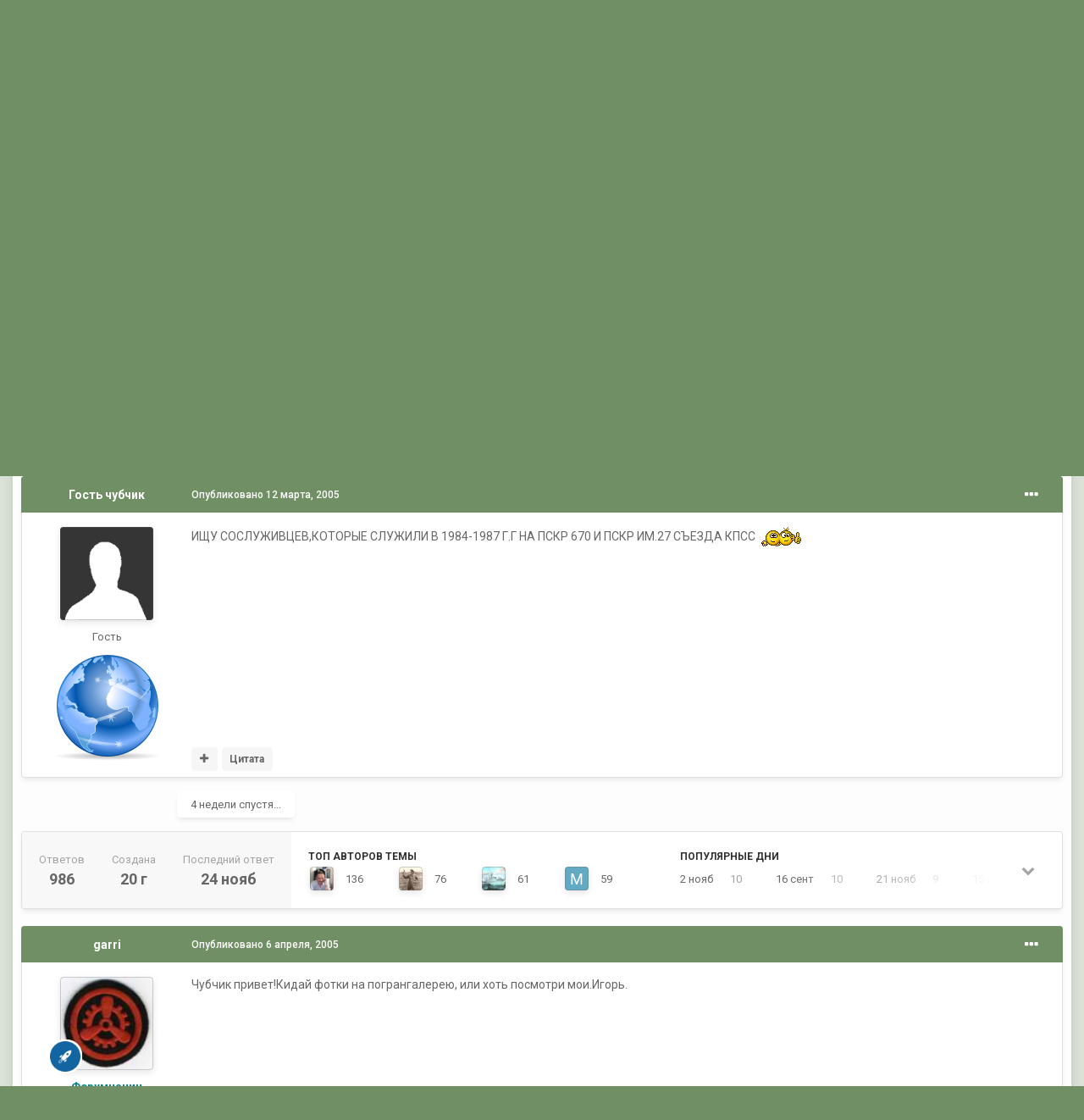

--- FILE ---
content_type: text/html;charset=UTF-8
request_url: https://forum.pogranichnik.ru/topic/1919-16-%D0%BE%D0%B1%D1%80%D0%BF%D1%81%D0%BA%D1%80-%D0%B3-%D0%BD%D0%B0%D1%85%D0%BE%D0%B4%D0%BA%D0%B0-%D0%B2%D1%87-2306/
body_size: 63362
content:
<!DOCTYPE html>
<html id="focus" lang="ru-RU" dir="ltr" 
data-focus-guest
data-focus-group-id='2'
data-focus-theme-id='8'

data-focus-navigation='dropdown'

data-focus-bg='1'




data-focus-scheme='light'

data-focus-cookie='8'

data-focus-userlinks='radius cta'
data-focus-post='margin'
data-focus-post-header='background offset'
data-focus-post-controls='transparent buttons'
data-focus-blocks='pages'
data-focus-ui="no-picker-mobile new-badge guest-alert"

data-focus-color-picker data-globaltemplate="4.7.0">
	<head>
		<meta charset="utf-8">
        
		<title>16 ОБрПСКР г. Находка, в/ч 2306 - Соединения МЧПВ - ФОРУМ.ПОГРАНИЧНИК</title>
		
		
		
		

	<meta name="viewport" content="width=device-width, initial-scale=1">



	<meta name="twitter:card" content="summary_large_image" />



	
		
			
				<meta property="og:title" content="16 ОБрПСКР г. Находка, в/ч 2306">
			
		
	

	
		
			
				<meta property="og:type" content="website">
			
		
	

	
		
			
				<meta property="og:url" content="https://forum.pogranichnik.ru/topic/1919-16-%D0%BE%D0%B1%D1%80%D0%BF%D1%81%D0%BA%D1%80-%D0%B3-%D0%BD%D0%B0%D1%85%D0%BE%D0%B4%D0%BA%D0%B0-%D0%B2%D1%87-2306/">
			
		
	

	
		
			
				<meta name="description" content="ИЩУ СОСЛУЖИВЦЕВ,КОТОРЫЕ СЛУЖИЛИ В 1984-1987 Г.Г НА ПСКР 670 И ПСКР ИМ.27 СЪЕЗДА КПСС">
			
		
	

	
		
			
				<meta property="og:description" content="ИЩУ СОСЛУЖИВЦЕВ,КОТОРЫЕ СЛУЖИЛИ В 1984-1987 Г.Г НА ПСКР 670 И ПСКР ИМ.27 СЪЕЗДА КПСС">
			
		
	

	
		
			
				<meta property="og:updated_time" content="2025-11-24T06:54:07Z">
			
		
	

	
		
			
				<meta name="keywords" content="no-cache">
			
		
	

	
		
			
				<meta property="og:image" content="https://forum.pogranichnik.ru/uploads/monthly_2023_08/12_08_23.jpg.ab41ceec6346ffc205c8644afc2c2a57.jpg">
			
		
	

	
		
			
				<meta property="og:site_name" content="ФОРУМ.ПОГРАНИЧНИК">
			
		
	

	
		
			
				<meta property="og:locale" content="ru_RU">
			
		
	


	
		<link rel="next" href="https://forum.pogranichnik.ru/topic/1919-16-%D0%BE%D0%B1%D1%80%D0%BF%D1%81%D0%BA%D1%80-%D0%B3-%D0%BD%D0%B0%D1%85%D0%BE%D0%B4%D0%BA%D0%B0-%D0%B2%D1%87-2306/page/2/" />
	

	
		<link rel="last" href="https://forum.pogranichnik.ru/topic/1919-16-%D0%BE%D0%B1%D1%80%D0%BF%D1%81%D0%BA%D1%80-%D0%B3-%D0%BD%D0%B0%D1%85%D0%BE%D0%B4%D0%BA%D0%B0-%D0%B2%D1%87-2306/page/40/" />
	

	
		<link rel="canonical" href="https://forum.pogranichnik.ru/topic/1919-16-%D0%BE%D0%B1%D1%80%D0%BF%D1%81%D0%BA%D1%80-%D0%B3-%D0%BD%D0%B0%D1%85%D0%BE%D0%B4%D0%BA%D0%B0-%D0%B2%D1%87-2306/" />
	

	
		<link as="style" rel="preload" href="https://forum.pogranichnik.ru/applications/core/interface/ckeditor/ckeditor/skins/ips/editor.css?t=O2FD" />
	

<link rel="alternate" type="application/rss+xml" title="RSS-Главная лента" href="https://forum.pogranichnik.ru/rss/1-rss-glavnaja-lenta.xml/" /><link rel="alternate" type="application/rss+xml" title="RSS-GL" href="https://forum.pogranichnik.ru/rss/2-rss-gl.xml/" />



<link rel="manifest" href="https://forum.pogranichnik.ru/manifest.webmanifest/">
<meta name="msapplication-config" content="https://forum.pogranichnik.ru/browserconfig.xml/">
<meta name="msapplication-starturl" content="/">
<meta name="application-name" content="ФОРУМ.ПОГРАНИЧНИК">
<meta name="apple-mobile-web-app-title" content="ФОРУМ.ПОГРАНИЧНИК">

	<meta name="theme-color" content="#333333">






	

	
		
			<link rel="icon" sizes="36x36" href="https://forum.pogranichnik.ru/uploads/monthly_2021_06/android-chrome-36x36.png?v=1713278793">
		
	

	
		
			<link rel="icon" sizes="48x48" href="https://forum.pogranichnik.ru/uploads/monthly_2021_06/android-chrome-48x48.png?v=1713278793">
		
	

	
		
			<link rel="icon" sizes="72x72" href="https://forum.pogranichnik.ru/uploads/monthly_2021_06/android-chrome-72x72.png?v=1713278793">
		
	

	
		
			<link rel="icon" sizes="96x96" href="https://forum.pogranichnik.ru/uploads/monthly_2021_06/android-chrome-96x96.png?v=1713278793">
		
	

	
		
			<link rel="icon" sizes="144x144" href="https://forum.pogranichnik.ru/uploads/monthly_2021_06/android-chrome-144x144.png?v=1713278793">
		
	

	
		
			<link rel="icon" sizes="192x192" href="https://forum.pogranichnik.ru/uploads/monthly_2021_06/android-chrome-192x192.png?v=1713278793">
		
	

	
		
			<link rel="icon" sizes="256x256" href="https://forum.pogranichnik.ru/uploads/monthly_2021_06/android-chrome-256x256.png?v=1713278793">
		
	

	
		
			<link rel="icon" sizes="384x384" href="https://forum.pogranichnik.ru/uploads/monthly_2021_06/android-chrome-384x384.png?v=1713278793">
		
	

	
		
			<link rel="icon" sizes="512x512" href="https://forum.pogranichnik.ru/uploads/monthly_2021_06/android-chrome-512x512.png?v=1713278793">
		
	

	
		
			<meta name="msapplication-square70x70logo" content="https://forum.pogranichnik.ru/uploads/monthly_2021_06/msapplication-square70x70logo.png?v=1713278793"/>
		
	

	
		
			<meta name="msapplication-TileImage" content="https://forum.pogranichnik.ru/uploads/monthly_2021_06/msapplication-TileImage.png?v=1713278793"/>
		
	

	
		
			<meta name="msapplication-square150x150logo" content="https://forum.pogranichnik.ru/uploads/monthly_2021_06/msapplication-square150x150logo.png?v=1713278793"/>
		
	

	
		
			<meta name="msapplication-wide310x150logo" content="https://forum.pogranichnik.ru/uploads/monthly_2021_06/msapplication-wide310x150logo.png?v=1713278793"/>
		
	

	
		
			<meta name="msapplication-square310x310logo" content="https://forum.pogranichnik.ru/uploads/monthly_2021_06/msapplication-square310x310logo.png?v=1713278793"/>
		
	

	
		
			
				<link rel="apple-touch-icon" href="https://forum.pogranichnik.ru/uploads/monthly_2021_06/apple-touch-icon-57x57.png?v=1713278793">
			
		
	

	
		
			
				<link rel="apple-touch-icon" sizes="60x60" href="https://forum.pogranichnik.ru/uploads/monthly_2021_06/apple-touch-icon-60x60.png?v=1713278793">
			
		
	

	
		
			
				<link rel="apple-touch-icon" sizes="72x72" href="https://forum.pogranichnik.ru/uploads/monthly_2021_06/apple-touch-icon-72x72.png?v=1713278793">
			
		
	

	
		
			
				<link rel="apple-touch-icon" sizes="76x76" href="https://forum.pogranichnik.ru/uploads/monthly_2021_06/apple-touch-icon-76x76.png?v=1713278793">
			
		
	

	
		
			
				<link rel="apple-touch-icon" sizes="114x114" href="https://forum.pogranichnik.ru/uploads/monthly_2021_06/apple-touch-icon-114x114.png?v=1713278793">
			
		
	

	
		
			
				<link rel="apple-touch-icon" sizes="120x120" href="https://forum.pogranichnik.ru/uploads/monthly_2021_06/apple-touch-icon-120x120.png?v=1713278793">
			
		
	

	
		
			
				<link rel="apple-touch-icon" sizes="144x144" href="https://forum.pogranichnik.ru/uploads/monthly_2021_06/apple-touch-icon-144x144.png?v=1713278793">
			
		
	

	
		
			
				<link rel="apple-touch-icon" sizes="152x152" href="https://forum.pogranichnik.ru/uploads/monthly_2021_06/apple-touch-icon-152x152.png?v=1713278793">
			
		
	

	
		
			
				<link rel="apple-touch-icon" sizes="180x180" href="https://forum.pogranichnik.ru/uploads/monthly_2021_06/apple-touch-icon-180x180.png?v=1713278793">
			
		
	





<link rel="preload" href="//forum.pogranichnik.ru/applications/core/interface/font/fontawesome-webfont.woff2?v=4.7.0" as="font" crossorigin="anonymous">
		


	<link rel="preconnect" href="https://fonts.googleapis.com">
	<link rel="preconnect" href="https://fonts.gstatic.com" crossorigin>
	
		<link href="https://fonts.googleapis.com/css2?family=Roboto:wght@300;400;500;600;700&amp;display=swap" rel="stylesheet">
	



	<link rel="stylesheet" href="https://forum.pogranichnik.ru/uploads/css_built_8/341e4a57816af3ba440d891ca87450ff_framework.css?v=dee3927ac21755500230" media="all">

	<link rel="stylesheet" href="https://forum.pogranichnik.ru/uploads/css_built_8/05e81b71abe4f22d6eb8d1a929494829_responsive.css?v=dee3927ac21755500230" media="all">

	<link rel="stylesheet" href="https://forum.pogranichnik.ru/uploads/css_built_8/20446cf2d164adcc029377cb04d43d17_flags.css?v=dee3927ac21755500230" media="all">

	<link rel="stylesheet" href="https://forum.pogranichnik.ru/uploads/css_built_8/90eb5adf50a8c640f633d47fd7eb1778_core.css?v=dee3927ac21755500230" media="all">

	<link rel="stylesheet" href="https://forum.pogranichnik.ru/uploads/css_built_8/5a0da001ccc2200dc5625c3f3934497d_core_responsive.css?v=dee3927ac21755500230" media="all">

	<link rel="stylesheet" href="https://forum.pogranichnik.ru/uploads/css_built_8/62e269ced0fdab7e30e026f1d30ae516_forums.css?v=dee3927ac21755500230" media="all">

	<link rel="stylesheet" href="https://forum.pogranichnik.ru/uploads/css_built_8/76e62c573090645fb99a15a363d8620e_forums_responsive.css?v=dee3927ac21755500230" media="all">

	<link rel="stylesheet" href="https://forum.pogranichnik.ru/uploads/css_built_8/ebdea0c6a7dab6d37900b9190d3ac77b_topics.css?v=dee3927ac21755500230" media="all">

	<link rel="stylesheet" href="https://forum.pogranichnik.ru/uploads/css_built_8/046e14a7d0a24afbe332ca4f2f603d81_awards.css?v=dee3927ac21755500230" media="all">





<link rel="stylesheet" href="https://forum.pogranichnik.ru/uploads/css_built_8/258adbb6e4f3e83cd3b355f84e3fa002_custom.css?v=dee3927ac21755500230" media="all">




		
<script type='text/javascript'>
var focusHtml = document.getElementById('focus');
var cookieId = focusHtml.getAttribute('data-focus-cookie');

//	['setting-name', enabled-by-default, has-toggle]
var focusSettings = [
	
  ['sticky-header', 0, 1],
	['mobile-footer', 1, 1],
	['fluid', 1, 1],
	['larger-font-size', 0, 1],
	['sticky-author-panel', 0, 1],
	['sticky-sidebar', 0, 1],
	['flip-sidebar', 0, 1],
	
	
]; 
for(var i = 0; i < focusSettings.length; i++) {
	var settingName = focusSettings[i][0];
	var isDefault = focusSettings[i][1];
	var allowToggle = focusSettings[i][2];
	if(allowToggle){
		var choice = localStorage.getItem(settingName);
		if( (choice === '1') || (!choice && (isDefault)) ){
			focusHtml.classList.add('enable--' + settingName + '');
		}
	} else if(isDefault){
		focusHtml.classList.add('enable--' + settingName + '');
	}
}


</script>

<script>

var cookieColorChoiceRGB = localStorage.getItem('elegantColorRGB');
if(cookieColorChoiceRGB){
	document.documentElement.style.setProperty('--color-picker', cookieColorChoiceRGB);
}

</script>
		
		
		

	
	<link rel='shortcut icon' href='https://forum.pogranichnik.ru/uploads/monthly_2021_06/512-fpv.png.53a2bcbd94c47bd2b787d4522ae5cf56.png' type="image/png">

		
 
	</head>
	<body class="ipsApp ipsApp_front ipsJS_none ipsClearfix" data-controller="core.front.core.app"  data-message=""  data-pageapp="forums" data-pagelocation="front" data-pagemodule="forums" data-pagecontroller="topic" data-pageid="1919"   >
		
        

        

		<a href="#ipsLayout_mainArea" class="ipsHide" title="Перейти к основному содержанию на этой странице" accesskey="m">Перейти к содержанию</a>
			
<ul id='elMobileNav' class='ipsResponsive_hideDesktop' data-controller='core.front.core.mobileNav'>
	
		
			
			
				
				
			
				
					<li id='elMobileBreadcrumb'>
						<a href='https://forum.pogranichnik.ru/forum/92-%D1%81%D0%BE%D0%B5%D0%B4%D0%B8%D0%BD%D0%B5%D0%BD%D0%B8%D1%8F-%D0%BC%D1%87%D0%BF%D0%B2/'>
							<span>Соединения МЧПВ</span>
						</a>
					</li>
				
				
			
				
				
			
		
	
  
	<li class='elMobileNav__home'>
		<a href='https://forum.pogranichnik.ru/'><i class="fa fa-home" aria-hidden="true"></i></a>
	</li>
	
	
	<li >
		<a data-action="defaultStream" href='https://forum.pogranichnik.ru/discover/'><i class="fa fa-newspaper-o" aria-hidden="true"></i></a>
	</li>

	

	
		<li class='ipsJS_show'>
			<a href='https://forum.pogranichnik.ru/search/' data-class='display--focus-mobile-search'><i class='fa fa-search'></i></a>
		</li>
	

	
<li data-focus-editor>
	<a href='#'>
		<i class='fa fa-toggle-on'></i>
	</a>
</li>
<li data-focus-toggle-theme>
	<a href='#'>
		<i class='fa'></i>
	</a>
</li>
<li data-focus-toggle-color-picker>
	<a href='#'>
		<i class="fa fa-paint-brush" aria-hidden="true"></i>
	</a>
	<input type='color' value='#718f64' class="focus-color-picker" list="focusColorPickerList" />
</li>
  	
	<li data-ipsDrawer data-ipsDrawer-drawerElem='#elMobileDrawer'>
		<a href='#'>
			
			
				
			
			
			
			<i class='fa fa-navicon'></i>
		</a>
	</li>
</ul>
			
<div class='focus-mobile-search'>
	<div class='focus-mobile-search__close' data-class='display--focus-mobile-search'><i class="fa fa-times" aria-hidden="true"></i></div>
</div>
			<div class="ipsLayout_container">
<div class="focus-wrap">
				<div id="ipsLayout_header">
					<header class="focus-header">
						<div class="ipsLayout_container">
							<div class="focus-header-align">
								
<a class='focus-logo' href='https://forum.pogranichnik.ru/' accesskey='1'>
	
		
		<span class='focus-logo__image'>
			<img src="https://forum.pogranichnik.ru/uploads/monthly_2025_02/4_LOGO_PV_m-06-03-22.png.a8b33a063eb05229297e5db262aa2740.png.c346049d9920ce132fd44781d724c26f.png" alt='ФОРУМ.ПОГРАНИЧНИК'>
		</span>
		
			<!-- <span class='focus-logo__text'>
				<span class='focus-logo__name'>Elegant</span>
				
			</span> -->
		
	
</a>
								
									<div class="focus-search"></div>
								
							</div>
						</div>
					</header>
				</div>
				<div class="ipsLayout_container ipsResponsive_showDesktop focus-sticky-header">
					<div class="focus-nav-bar">
						<div class="ipsLayout_container ipsFlex ipsFlex-jc:between ipsFlex-ai:center">
							<div class="focus-nav">

	<nav  class=' ipsResponsive_showDesktop'>
		<div class='ipsNavBar_primary ipsNavBar_primary--loading ipsLayout_container '>
			<ul data-role="primaryNavBar" class='ipsClearfix'>
				


	
		
		
		<li  id='elNavSecondary_20' data-role="navBarItem" data-navApp="core" data-navExt="CustomItem">
			
			
				<a href="https://pogranichnik.ru" target='_blank' rel="noopener" data-navItem-id="20" >
					Главная<span class='ipsNavBar_active__identifier'></span>
				</a>
			
			
		</li>
	
	

	
		
		
			
		
		<li class='ipsNavBar_active' data-active id='elNavSecondary_1' data-role="navBarItem" data-navApp="core" data-navExt="CustomItem">
			
			
				<a href="https://forum.pogranichnik.ru"  data-navItem-id="1" data-navDefault>
					Обзор<span class='ipsNavBar_active__identifier'></span>
				</a>
			
			
				<ul class='ipsNavBar_secondary ' data-role='secondaryNavBar'>
					


	
	

	
		
		
			
		
		<li class='ipsNavBar_active' data-active id='elNavSecondary_10' data-role="navBarItem" data-navApp="forums" data-navExt="Forums">
			
			
				<a href="https://forum.pogranichnik.ru"  data-navItem-id="10" data-navDefault>
					Форумы<span class='ipsNavBar_active__identifier'></span>
				</a>
			
			
		</li>
	
	

	
		
		
		<li  id='elNavSecondary_11' data-role="navBarItem" data-navApp="gallery" data-navExt="Gallery">
			
			
				<a href="https://forum.pogranichnik.ru/gallery/"  data-navItem-id="11" >
					Галерея<span class='ipsNavBar_active__identifier'></span>
				</a>
			
			
		</li>
	
	

	
		
		
		<li  id='elNavSecondary_12' data-role="navBarItem" data-navApp="downloads" data-navExt="Downloads">
			
			
				<a href="https://forum.pogranichnik.ru/files/"  data-navItem-id="12" >
					Загрузки<span class='ipsNavBar_active__identifier'></span>
				</a>
			
			
		</li>
	
	

	
	

	
		
		
		<li  id='elNavSecondary_14' data-role="navBarItem" data-navApp="calendar" data-navExt="Calendar">
			
			
				<a href="https://forum.pogranichnik.ru/events/"  data-navItem-id="14" >
					События<span class='ipsNavBar_active__identifier'></span>
				</a>
			
			
		</li>
	
	

	
	

	
		
		
		<li  id='elNavSecondary_16' data-role="navBarItem" data-navApp="core" data-navExt="StaffDirectory">
			
			
				<a href="https://forum.pogranichnik.ru/staff/"  data-navItem-id="16" >
					Модераторы<span class='ipsNavBar_active__identifier'></span>
				</a>
			
			
		</li>
	
	

	
		
		
		<li  id='elNavSecondary_18' data-role="navBarItem" data-navApp="core" data-navExt="Leaderboard">
			
			
				<a href="https://forum.pogranichnik.ru/leaderboard/"  data-navItem-id="18" >
					Лидеры<span class='ipsNavBar_active__identifier'></span>
				</a>
			
			
		</li>
	
	

					<li class='ipsHide' id='elNavigationMore_1' data-role='navMore'>
						<a href='#' data-ipsMenu data-ipsMenu-appendTo='#elNavigationMore_1' id='elNavigationMore_1_dropdown'>Больше <i class='fa fa-caret-down'></i></a>
						<ul class='ipsHide ipsMenu ipsMenu_auto' id='elNavigationMore_1_dropdown_menu' data-role='moreDropdown'></ul>
					</li>
				</ul>
			
		</li>
	
	

	
	

	
	

	
		
		
		<li  id='elNavSecondary_15' data-role="navBarItem" data-navApp="core" data-navExt="Guidelines">
			
			
				<a href="https://forum.pogranichnik.ru/guidelines/"  data-navItem-id="15" >
					Правила<span class='ipsNavBar_active__identifier'></span>
				</a>
			
			
		</li>
	
	

	
		
		
		<li  id='elNavSecondary_24' data-role="navBarItem" data-navApp="cms" data-navExt="Pages">
			
			
				<a href="https://forum.pogranichnik.ru/kniga-pamjati/"  data-navItem-id="24" >
					Книга памяти<span class='ipsNavBar_active__identifier'></span>
				</a>
			
			
		</li>
	
	

	
		
		
		<li  id='elNavSecondary_8' data-role="navBarItem" data-navApp="core" data-navExt="Search">
			
			
				<a href="https://forum.pogranichnik.ru/search/"  data-navItem-id="8" >
					Поиск<span class='ipsNavBar_active__identifier'></span>
				</a>
			
			
		</li>
	
	

				
				<li class="focus-nav__more focus-nav__more--hidden">
					<a href="#"> Больше <span class='ipsNavBar_active__identifier'></span></a>
					<ul class='ipsNavBar_secondary'></ul>
				</li>
				
			</ul>
			

	<div id="elSearchWrapper">
		<div id='elSearch' data-controller="core.front.core.quickSearch">
			<form accept-charset='utf-8' action='//forum.pogranichnik.ru/search/?do=quicksearch' method='post'>
                <input type='search' id='elSearchField' placeholder='Поиск...' name='q' autocomplete='off' aria-label='Поиск'>
                <details class='cSearchFilter'>
                    <summary class='cSearchFilter__text'></summary>
                    <ul class='cSearchFilter__menu'>
                        
                        <li><label><input type="radio" name="type" value="all" ><span class='cSearchFilter__menuText'>Везде</span></label></li>
                        
                            
                                <li><label><input type="radio" name="type" value='contextual_{&quot;type&quot;:&quot;forums_topic&quot;,&quot;nodes&quot;:92}' checked><span class='cSearchFilter__menuText'>Этот форум</span></label></li>
                            
                                <li><label><input type="radio" name="type" value='contextual_{&quot;type&quot;:&quot;forums_topic&quot;,&quot;item&quot;:1919}' checked><span class='cSearchFilter__menuText'>Эта тема</span></label></li>
                            
                        
                        
                            <li><label><input type="radio" name="type" value="core_statuses_status"><span class='cSearchFilter__menuText'>Обновления статусов</span></label></li>
                        
                            <li><label><input type="radio" name="type" value="forums_topic"><span class='cSearchFilter__menuText'>Темы</span></label></li>
                        
                            <li><label><input type="radio" name="type" value="gallery_image"><span class='cSearchFilter__menuText'>Изображения</span></label></li>
                        
                            <li><label><input type="radio" name="type" value="gallery_album_item"><span class='cSearchFilter__menuText'>Альбомы</span></label></li>
                        
                            <li><label><input type="radio" name="type" value="downloads_file"><span class='cSearchFilter__menuText'>Файлы</span></label></li>
                        
                            <li><label><input type="radio" name="type" value="blog_entry"><span class='cSearchFilter__menuText'>Записи блога</span></label></li>
                        
                            <li><label><input type="radio" name="type" value="calendar_event"><span class='cSearchFilter__menuText'>События</span></label></li>
                        
                            <li><label><input type="radio" name="type" value="cms_pages_pageitem"><span class='cSearchFilter__menuText'>Страницы</span></label></li>
                        
                            <li><label><input type="radio" name="type" value="core_members"><span class='cSearchFilter__menuText'>Пользователи</span></label></li>
                        
                    </ul>
                </details>
				<button class='cSearchSubmit' type="submit" aria-label='Поиск'><i class="fa fa-search"></i></button>
			</form>
		</div>
	</div>

		</div>
	</nav>
</div>
							
								<div class="focus-user">

	<ul id='elUserNav' class='ipsList_inline cSignedOut ipsResponsive_showDesktop'>
		
		
		
		
			
				<li id='elSignInLink'>
					<a href='https://forum.pogranichnik.ru/login/' data-ipsMenu-closeOnClick="false" data-ipsMenu id='elUserSignIn'>
						Уже зарегистрированы? Войти &nbsp;<i class='fa fa-caret-down'></i>
					</a>
					
<div id='elUserSignIn_menu' class='ipsMenu ipsMenu_auto ipsHide'>
	<form accept-charset='utf-8' method='post' action='https://forum.pogranichnik.ru/login/'>
		<input type="hidden" name="csrfKey" value="08ce7a6f6905bed6c061e56e78db3f4c">
		<input type="hidden" name="ref" value="[base64]">
		<div data-role="loginForm">
			
			
			
				
<div class="ipsPad ipsForm ipsForm_vertical">
	<h4 class="ipsType_sectionHead">Войти</h4>
	<br><br>
	<ul class='ipsList_reset'>
		<li class="ipsFieldRow ipsFieldRow_noLabel ipsFieldRow_fullWidth">
			
			
				<input type="email" placeholder="Email адрес" name="auth" autocomplete="email">
			
		</li>
		<li class="ipsFieldRow ipsFieldRow_noLabel ipsFieldRow_fullWidth">
			<input type="password" placeholder="Пароль" name="password" autocomplete="current-password">
		</li>
		<li class="ipsFieldRow ipsFieldRow_checkbox ipsClearfix">
			<span class="ipsCustomInput">
				<input type="checkbox" name="remember_me" id="remember_me_checkbox" value="1" checked aria-checked="true">
				<span></span>
			</span>
			<div class="ipsFieldRow_content">
				<label class="ipsFieldRow_label" for="remember_me_checkbox">Запомнить</label>
				<span class="ipsFieldRow_desc">Не рекомендуется для компьютеров с общим доступом</span>
			</div>
		</li>
		<li class="ipsFieldRow ipsFieldRow_fullWidth">
			<button type="submit" name="_processLogin" value="usernamepassword" class="ipsButton ipsButton_primary ipsButton_small" id="elSignIn_submit">Войти</button>
			
				<p class="ipsType_right ipsType_small">
					
						<a href='https://forum.pogranichnik.ru/lostpassword/' data-ipsDialog data-ipsDialog-title='Забыли пароль?'>
					
					Забыли пароль?</a>
				</p>
			
		</li>
	</ul>
</div>
			
		</div>
	</form>
</div>
				</li>
			
		
		
			<li>
				
					<a href='https://forum.pogranichnik.ru/register/' data-ipsDialog data-ipsDialog-size='narrow' data-ipsDialog-title='Регистрация' id='elRegisterButton'>Регистрация</a>
				
			</li>
		
		
<li class='elUserNav_sep'></li>
<li class='cUserNav_icon ipsJS_show' data-focus-editor>
	<a href='#' data-ipsTooltip>
		<i class='fa fa-toggle-on'></i>
	</a>
</li>
<li class='cUserNav_icon ipsJS_show' data-focus-toggle-theme>
	<a href='#' data-ipsTooltip>
		<i class='fa'></i>
	</a>
</li>

<li class='cUserNav_icon' data-focus-toggle-color-picker data-ipsTooltip title="Change Color">
	<a href='#'>
		<i class="fa fa-paint-brush" aria-hidden="true"></i>
	</a>
	<input type='color' value='#718f64' class="focus-color-picker" list="focusColorPickerList" />
	<datalist id="focusColorPickerList">
		<option value='#718f64'>
		<option value="#004d65">
		<option value="#006547">
		<option value="#3a751d">
		<option value="#856716">
		<option value="#853616">
		<option value="#82191a">
		<option value="#811f4d">
		<option value="#5d116d">
		<option value="#3c4859">
	</datalist>
</li>
	</ul>
</div>
							
						</div>
					</div>
				</div>
		<main id="ipsLayout_body" class="ipsLayout_container">
			<div class="focus-content">
				<div class="focus-content-padding">
					<div id="ipsLayout_contentArea">
						<div class="focus-precontent">
							<div class="focus-breadcrumb">
								
<nav class='ipsBreadcrumb ipsBreadcrumb_top ipsFaded_withHover'>
	

	<ul class='ipsList_inline ipsPos_right'>
		
		<li >
			<a data-action="defaultStream" class='ipsType_light '  href='https://forum.pogranichnik.ru/discover/'><i class="fa fa-newspaper-o" aria-hidden="true"></i> <span>Активность</span></a>
		</li>
		
	</ul>

	<ul data-role="breadcrumbList">
		<li>
			<a title="Главная" href='https://forum.pogranichnik.ru/'>
				<span>Главная <i class='fa fa-angle-right'></i></span>
			</a>
		</li>
		
		
			<li>
				
					<a href='https://forum.pogranichnik.ru/forum/378-mchpv-morskie-chasti-pogranvojsk-i-morskaja-ohrana/'>
						<span>МЧПВ - Морские части погранвойск и Морская охрана <i class='fa fa-angle-right' aria-hidden="true"></i></span>
					</a>
				
			</li>
		
			<li>
				
					<a href='https://forum.pogranichnik.ru/forum/92-%D1%81%D0%BE%D0%B5%D0%B4%D0%B8%D0%BD%D0%B5%D0%BD%D0%B8%D1%8F-%D0%BC%D1%87%D0%BF%D0%B2/'>
						<span>Соединения МЧПВ <i class='fa fa-angle-right' aria-hidden="true"></i></span>
					</a>
				
			</li>
		
			<li>
				
					16 ОБрПСКР г. Находка, в/ч 2306
				
			</li>
		
	</ul>
</nav>
								

							</div>
						</div>
						





						<div id="ipsLayout_contentWrapper">
							
							<div id="ipsLayout_mainArea">
								<!-- Yandex.Metrika counter -->
<script type="text/javascript" >
   (function(m,e,t,r,i,k,a){m[i]=m[i]||function(){(m[i].a=m[i].a||[]).push(arguments)};
   m[i].l=1*new Date();k=e.createElement(t),a=e.getElementsByTagName(t)[0],k.async=1,k.src=r,a.parentNode.insertBefore(k,a)})
   (window, document, "script", "https://mc.yandex.ru/metrika/tag.js", "ym");

   ym(82579357, "init", {
        clickmap:true,
        trackLinks:true,
        accurateTrackBounce:true,
        webvisor:true
   });
</script>
<noscript><div><img src="https://mc.yandex.ru/watch/82579357" style="position:absolute; left:-9999px;" alt="" /></div></noscript>
<!-- /Yandex.Metrika counter -->
								
								
								
								

	




								



<div class="ipsPageHeader ipsResponsive_pull ipsBox ipsPadding sm:ipsPadding:half ipsMargin_bottom">
		
	
	<div class="ipsFlex ipsFlex-ai:center ipsFlex-fw:wrap ipsGap:4">
		<div class="ipsFlex-flex:11">
			<h1 class="ipsType_pageTitle ipsContained_container">
				

				
				
					<span class="ipsType_break ipsContained">
						<span>16 ОБрПСКР г. Находка, в/ч 2306</span>
					</span>
				
			</h1>
			
			
				


	
		<ul class='ipsTags ipsList_inline ' >
			
				
					

<li >
	
	<a href="https://forum.pogranichnik.ru/tags/16%20%D0%BE%D0%B1%D1%81%D0%BA%D1%80/" class='ipsTag' title="Найти другой контент с тегом '16 обскр'" rel="tag" data-tag-label="16 обскр"><span>16 обскр</span></a>
	
</li>
				
					

<li >
	
	<a href="https://forum.pogranichnik.ru/tags/%D0%BF%D0%BE%D1%80%D1%82%20%D0%BD%D0%B0%D1%85%D0%BE%D0%B4%D0%BA%D0%B0/" class='ipsTag' title="Найти другой контент с тегом 'порт находка'" rel="tag" data-tag-label="порт находка"><span>порт находка</span></a>
	
</li>
				
					

<li >
	
	<a href="https://forum.pogranichnik.ru/tags/%D0%B2/%D1%87%202306/" class='ipsTag' title="Найти другой контент с тегом 'в/ч 2306'" rel="tag" data-tag-label="в/ч 2306"><span>в/ч 2306</span></a>
	
</li>
				
					

<li >
	
	<a href="https://forum.pogranichnik.ru/tags/%D0%BF%D1%81%D0%BA%D1%80/" class='ipsTag' title="Найти другой контент с тегом 'пскр'" rel="tag" data-tag-label="пскр"><span>пскр</span></a>
	
</li>
				
					

<li >
	
	<a href="https://forum.pogranichnik.ru/tags/%D0%BC%D1%87%D0%BF%D0%B2/" class='ipsTag' title="Найти другой контент с тегом 'мчпв'" rel="tag" data-tag-label="мчпв"><span>мчпв</span></a>
	
</li>
				
					

<li >
	
	<a href="https://forum.pogranichnik.ru/tags/%D0%BC%D0%BE%D1%80%D1%87%D0%B0%D1%81%D1%82%D0%B8%20%D0%BF%D0%BE%D0%B3%D1%80%D0%B0%D0%BD%D0%B2%D0%BE%D0%B9%D1%81%D0%BA/" class='ipsTag' title="Найти другой контент с тегом 'морчасти погранвойск'" rel="tag" data-tag-label="морчасти погранвойск"><span>морчасти погранвойск</span></a>
	
</li>
				
					

<li >
	
	<a href="https://forum.pogranichnik.ru/tags/%D0%BC%D0%B5%D0%BD%D0%B6%D0%B8%D0%BD%D1%81%D0%BA%D0%B8%D0%B9/" class='ipsTag' title="Найти другой контент с тегом 'менжинский'" rel="tag" data-tag-label="менжинский"><span>менжинский</span></a>
	
</li>
				
					

<li >
	
	<a href="https://forum.pogranichnik.ru/tags/%D0%B8%D0%BC%D0%B5%D0%BD%D0%B8%20xxvii%20%D1%81%D1%8A%D0%B5%D0%B7%D0%B4%D0%B0%20%D0%BA%D0%BF%D1%81%D1%81/" class='ipsTag' title="Найти другой контент с тегом 'имени xxvii съезда кпсс'" rel="tag" data-tag-label="имени xxvii съезда кпсс"><span>имени xxvii съезда кпсс</span></a>
	
</li>
				
					

<li >
	
	<a href="https://forum.pogranichnik.ru/tags/%D0%BF%D1%80%D0%BE%D0%B5%D0%BA%D1%82%2011351/" class='ipsTag' title="Найти другой контент с тегом 'проект 11351'" rel="tag" data-tag-label="проект 11351"><span>проект 11351</span></a>
	
</li>
				
					

<li >
	
	<a href="https://forum.pogranichnik.ru/tags/%D0%BF%D1%80%D0%BE%D0%B5%D0%BA%D1%82%20754/" class='ipsTag' title="Найти другой контент с тегом 'проект 754'" rel="tag" data-tag-label="проект 754"><span>проект 754</span></a>
	
</li>
				
			
			
		</ul>
		
	

			
		</div>
		
			<div class="ipsFlex-flex:00 ipsType_light">
				
				
<div  class='ipsClearfix ipsRating  ipsRating_veryLarge'>
	
	<ul class='ipsRating_collective'>
		
			
				<li class='ipsRating_on'>
					<i class='fa fa-star'></i>
				</li>
			
		
			
				<li class='ipsRating_on'>
					<i class='fa fa-star'></i>
				</li>
			
		
			
				<li class='ipsRating_on'>
					<i class='fa fa-star'></i>
				</li>
			
		
			
				<li class='ipsRating_on'>
					<i class='fa fa-star'></i>
				</li>
			
		
			
				<li class='ipsRating_on'>
					<i class='fa fa-star'></i>
				</li>
			
		
	</ul>
</div>
			</div>
		
	</div>
	<hr class="ipsHr">
	<div class="ipsPageHeader__meta ipsFlex ipsFlex-jc:between ipsFlex-ai:center ipsFlex-fw:wrap ipsGap:3">
		<div class="ipsFlex-flex:11">
			<div class="ipsPhotoPanel ipsPhotoPanel_mini ipsPhotoPanel_notPhone ipsClearfix">
				

	<span class='ipsUserPhoto ipsUserPhoto_mini '>
		<img src='https://forum.pogranichnik.ru/uploads/set_resources_8/84c1e40ea0e759e3f1505eb1788ddf3c_default_photo.png' alt='Гость чубчик' loading="lazy">
	</span>

				<div>
					<p class="ipsType_reset ipsType_blendLinks">
						<span class="ipsType_normal">
						
							<strong>Автор 


Гость чубчик</strong><br>
							<span class="ipsType_light"><time datetime='2005-03-12T20:18:06Z' title='12.03.2005 20:18' data-short='20 г'>12 марта, 2005</time> в <a href="https://forum.pogranichnik.ru/forum/92-%D1%81%D0%BE%D0%B5%D0%B4%D0%B8%D0%BD%D0%B5%D0%BD%D0%B8%D1%8F-%D0%BC%D1%87%D0%BF%D0%B2/">Соединения МЧПВ</a></span>
						
						</span>
					</p>
				</div>
			</div>
		</div>
		
			<div class="ipsFlex-flex:01 ipsResponsive_hidePhone">
				<div class="ipsShareLinks">
					
						


    <a href='#elShareItem_1154489382_menu' id='elShareItem_1154489382' data-ipsMenu class='ipsShareButton ipsButton ipsButton_verySmall ipsButton_link ipsButton_link--light'>
        <span><i class='fa fa-share-alt'></i></span> &nbsp;Поделиться
    </a>

    <div class='ipsPadding ipsMenu ipsMenu_auto ipsHide' id='elShareItem_1154489382_menu' data-controller="core.front.core.sharelink">
        <ul class='ipsList_inline'>
            
                <li>
<a href="mailto:?subject=16%20%D0%9E%D0%91%D1%80%D0%9F%D0%A1%D0%9A%D0%A0%20%D0%B3.%20%D0%9D%D0%B0%D1%85%D0%BE%D0%B4%D0%BA%D0%B0%2C%20%D0%B2%2F%D1%87%202306&body=https%3A%2F%2Fforum.pogranichnik.ru%2Ftopic%2F1919-16-%25D0%25BE%25D0%25B1%25D1%2580%25D0%25BF%25D1%2581%25D0%25BA%25D1%2580-%25D0%25B3-%25D0%25BD%25D0%25B0%25D1%2585%25D0%25BE%25D0%25B4%25D0%25BA%25D0%25B0-%25D0%25B2%25D1%2587-2306%2F" rel='nofollow' class='cShareLink cShareLink_email' title='Поделиться по email' data-ipsTooltip>
	<i class="fa fa-envelope"></i>
</a></li>
            
                <li>
<a href="https://pinterest.com/pin/create/button/?url=https://forum.pogranichnik.ru/topic/1919-16-%25D0%25BE%25D0%25B1%25D1%2580%25D0%25BF%25D1%2581%25D0%25BA%25D1%2580-%25D0%25B3-%25D0%25BD%25D0%25B0%25D1%2585%25D0%25BE%25D0%25B4%25D0%25BA%25D0%25B0-%25D0%25B2%25D1%2587-2306/&amp;media=" class="cShareLink cShareLink_pinterest" rel="nofollow noopener" target="_blank" data-role="shareLink" title='Поделиться в Pinterest' data-ipsTooltip>
	<i class="fa fa-pinterest"></i>
</a></li>
            
        </ul>
        
            <hr class='ipsHr'>
            <button class='ipsHide ipsButton ipsButton_verySmall ipsButton_light ipsButton_fullWidth ipsMargin_top:half' data-controller='core.front.core.webshare' data-role='webShare' data-webShareTitle='16 ОБрПСКР г. Находка, в/ч 2306' data-webShareText='16 ОБрПСКР г. Находка, в/ч 2306' data-webShareUrl='https://forum.pogranichnik.ru/topic/1919-16-%D0%BE%D0%B1%D1%80%D0%BF%D1%81%D0%BA%D1%80-%D0%B3-%D0%BD%D0%B0%D1%85%D0%BE%D0%B4%D0%BA%D0%B0-%D0%B2%D1%87-2306/'>Поделиться</button>
        
    </div>

					
					
                    

					



					



<div data-followApp='forums' data-followArea='topic' data-followID='1919' data-controller='core.front.core.followButton'>
	

	<a href='https://forum.pogranichnik.ru/login/' rel="nofollow" class="ipsFollow ipsPos_middle ipsButton ipsButton_light ipsButton_verySmall ipsButton_disabled" data-role="followButton" data-ipsTooltip title='Авторизация'>
		<span>Подписчики</span>
		<span class='ipsCommentCount'>0</span>
	</a>

</div>
				</div>
			</div>
					
	</div>
	
	
</div>








<div class="ipsClearfix">
	<ul class="ipsToolList ipsToolList_horizontal ipsClearfix ipsSpacer_both ">
		
			<li class="ipsToolList_primaryAction">
				<span data-controller="forums.front.topic.reply">
					
						<a href="#replyForm" rel="nofollow" class="ipsButton ipsButton_important ipsButton_medium ipsButton_fullWidth" data-action="replyToTopic">Ответить</a>
					
				</span>
			</li>
		
		
		
	</ul>
</div>

<div id="comments" data-controller="core.front.core.commentFeed,forums.front.topic.view, core.front.core.ignoredComments" data-autopoll data-baseurl="https://forum.pogranichnik.ru/topic/1919-16-%D0%BE%D0%B1%D1%80%D0%BF%D1%81%D0%BA%D1%80-%D0%B3-%D0%BD%D0%B0%D1%85%D0%BE%D0%B4%D0%BA%D0%B0-%D0%B2%D1%87-2306/"  data-feedid="topic-1919" class="cTopic ipsClear ipsSpacer_top">
	
			

				<div class="ipsBox ipsResponsive_pull ipsPadding:half ipsClearfix ipsClear ipsMargin_bottom">
					
					
						


	
	<ul class='ipsPagination' id='elPagination_ab484f799169d495070de9dc93bcfdcc_844764641' data-ipsPagination-seoPagination='true' data-pages='40' data-ipsPagination  data-ipsPagination-pages="40" data-ipsPagination-perPage='25'>
		
			
				<li class='ipsPagination_first ipsPagination_inactive'><a href='https://forum.pogranichnik.ru/topic/1919-16-%D0%BE%D0%B1%D1%80%D0%BF%D1%81%D0%BA%D1%80-%D0%B3-%D0%BD%D0%B0%D1%85%D0%BE%D0%B4%D0%BA%D0%B0-%D0%B2%D1%87-2306/#comments' rel="first" data-page='1' data-ipsTooltip title='Первая страница'><i class='fa fa-angle-double-left'></i></a></li>
				<li class='ipsPagination_prev ipsPagination_inactive'><a href='https://forum.pogranichnik.ru/topic/1919-16-%D0%BE%D0%B1%D1%80%D0%BF%D1%81%D0%BA%D1%80-%D0%B3-%D0%BD%D0%B0%D1%85%D0%BE%D0%B4%D0%BA%D0%B0-%D0%B2%D1%87-2306/#comments' rel="prev" data-page='0' data-ipsTooltip title='Предыдущая страница'>Назад</a></li>
			
			<li class='ipsPagination_page ipsPagination_active'><a href='https://forum.pogranichnik.ru/topic/1919-16-%D0%BE%D0%B1%D1%80%D0%BF%D1%81%D0%BA%D1%80-%D0%B3-%D0%BD%D0%B0%D1%85%D0%BE%D0%B4%D0%BA%D0%B0-%D0%B2%D1%87-2306/#comments' data-page='1'>1</a></li>
			
				
					<li class='ipsPagination_page'><a href='https://forum.pogranichnik.ru/topic/1919-16-%D0%BE%D0%B1%D1%80%D0%BF%D1%81%D0%BA%D1%80-%D0%B3-%D0%BD%D0%B0%D1%85%D0%BE%D0%B4%D0%BA%D0%B0-%D0%B2%D1%87-2306/page/2/#comments' data-page='2'>2</a></li>
				
					<li class='ipsPagination_page'><a href='https://forum.pogranichnik.ru/topic/1919-16-%D0%BE%D0%B1%D1%80%D0%BF%D1%81%D0%BA%D1%80-%D0%B3-%D0%BD%D0%B0%D1%85%D0%BE%D0%B4%D0%BA%D0%B0-%D0%B2%D1%87-2306/page/3/#comments' data-page='3'>3</a></li>
				
					<li class='ipsPagination_page'><a href='https://forum.pogranichnik.ru/topic/1919-16-%D0%BE%D0%B1%D1%80%D0%BF%D1%81%D0%BA%D1%80-%D0%B3-%D0%BD%D0%B0%D1%85%D0%BE%D0%B4%D0%BA%D0%B0-%D0%B2%D1%87-2306/page/4/#comments' data-page='4'>4</a></li>
				
					<li class='ipsPagination_page'><a href='https://forum.pogranichnik.ru/topic/1919-16-%D0%BE%D0%B1%D1%80%D0%BF%D1%81%D0%BA%D1%80-%D0%B3-%D0%BD%D0%B0%D1%85%D0%BE%D0%B4%D0%BA%D0%B0-%D0%B2%D1%87-2306/page/5/#comments' data-page='5'>5</a></li>
				
					<li class='ipsPagination_page'><a href='https://forum.pogranichnik.ru/topic/1919-16-%D0%BE%D0%B1%D1%80%D0%BF%D1%81%D0%BA%D1%80-%D0%B3-%D0%BD%D0%B0%D1%85%D0%BE%D0%B4%D0%BA%D0%B0-%D0%B2%D1%87-2306/page/6/#comments' data-page='6'>6</a></li>
				
				<li class='ipsPagination_next'><a href='https://forum.pogranichnik.ru/topic/1919-16-%D0%BE%D0%B1%D1%80%D0%BF%D1%81%D0%BA%D1%80-%D0%B3-%D0%BD%D0%B0%D1%85%D0%BE%D0%B4%D0%BA%D0%B0-%D0%B2%D1%87-2306/page/2/#comments' rel="next" data-page='2' data-ipsTooltip title='Следующая страница'>Далее</a></li>
				<li class='ipsPagination_last'><a href='https://forum.pogranichnik.ru/topic/1919-16-%D0%BE%D0%B1%D1%80%D0%BF%D1%81%D0%BA%D1%80-%D0%B3-%D0%BD%D0%B0%D1%85%D0%BE%D0%B4%D0%BA%D0%B0-%D0%B2%D1%87-2306/page/40/#comments' rel="last" data-page='40' data-ipsTooltip title='Последняя страница'><i class='fa fa-angle-double-right'></i></a></li>
			
			
				<li class='ipsPagination_pageJump'>
					<a href='#' data-ipsMenu data-ipsMenu-closeOnClick='false' data-ipsMenu-appendTo='#elPagination_ab484f799169d495070de9dc93bcfdcc_844764641' id='elPagination_ab484f799169d495070de9dc93bcfdcc_844764641_jump'>Страница 1 из 40 &nbsp;<i class='fa fa-caret-down'></i></a>
					<div class='ipsMenu ipsMenu_narrow ipsPadding ipsHide' id='elPagination_ab484f799169d495070de9dc93bcfdcc_844764641_jump_menu'>
						<form accept-charset='utf-8' method='post' action='https://forum.pogranichnik.ru/topic/1919-16-%D0%BE%D0%B1%D1%80%D0%BF%D1%81%D0%BA%D1%80-%D0%B3-%D0%BD%D0%B0%D1%85%D0%BE%D0%B4%D0%BA%D0%B0-%D0%B2%D1%87-2306/#comments' data-role="pageJump" data-baseUrl='#'>
							<ul class='ipsForm ipsForm_horizontal'>
								<li class='ipsFieldRow'>
									<input type='number' min='1' max='40' placeholder='Номер страницы' class='ipsField_fullWidth' name='page'>
								</li>
								<li class='ipsFieldRow ipsFieldRow_fullWidth'>
									<input type='submit' class='ipsButton_fullWidth ipsButton ipsButton_verySmall ipsButton_primary' value='Поехали'>
								</li>
							</ul>
						</form>
					</div>
				</li>
			
		
	</ul>

					
				</div>
			
	

	

<div data-controller='core.front.core.recommendedComments' data-url='https://forum.pogranichnik.ru/topic/1919-16-%D0%BE%D0%B1%D1%80%D0%BF%D1%81%D0%BA%D1%80-%D0%B3-%D0%BD%D0%B0%D1%85%D0%BE%D0%B4%D0%BA%D0%B0-%D0%B2%D1%87-2306/?recommended=comments' class='ipsRecommendedComments ipsHide'>
	<div data-role="recommendedComments">
		<h2 class='ipsType_sectionHead ipsType_large ipsType_bold ipsMargin_bottom'>Рекомендуемые сообщения</h2>
		
	</div>
</div>
	
	<div id="elPostFeed" data-role="commentFeed" data-controller="core.front.core.moderation" >
		<form action="https://forum.pogranichnik.ru/topic/1919-16-%D0%BE%D0%B1%D1%80%D0%BF%D1%81%D0%BA%D1%80-%D0%B3-%D0%BD%D0%B0%D1%85%D0%BE%D0%B4%D0%BA%D0%B0-%D0%B2%D1%87-2306/?csrfKey=08ce7a6f6905bed6c061e56e78db3f4c&amp;do=multimodComment" method="post" data-ipspageaction data-role="moderationTools">
			
			
				

					

					
					



<a id="comment-15330"></a>
<article  id="elComment_15330" class="cPost ipsBox ipsResponsive_pull  ipsComment  ipsComment_parent ipsClearfix ipsClear ipsColumns ipsColumns_noSpacing ipsColumns_collapsePhone    ">
	

	

	<div class="cAuthorPane_mobile ipsResponsive_showPhone">
		<div class="cAuthorPane_photo">
			<div class="cAuthorPane_photoWrap">
				

	<span class='ipsUserPhoto ipsUserPhoto_large '>
		<img src='https://forum.pogranichnik.ru/uploads/set_resources_8/84c1e40ea0e759e3f1505eb1788ddf3c_default_photo.png' alt='Гость чубчик' loading="lazy">
	</span>

				
				
			</div>
		</div>
		<div class="cAuthorPane_content">
			<h3 class="ipsType_sectionHead cAuthorPane_author ipsType_break ipsType_blendLinks ipsFlex ipsFlex-ai:center">
				


Гость чубчик
			</h3>
			<div class="ipsType_light ipsType_reset">
				<a href="https://forum.pogranichnik.ru/topic/1919-16-%D0%BE%D0%B1%D1%80%D0%BF%D1%81%D0%BA%D1%80-%D0%B3-%D0%BD%D0%B0%D1%85%D0%BE%D0%B4%D0%BA%D0%B0-%D0%B2%D1%87-2306/?do=findComment&amp;comment=15330" rel="nofollow" class="ipsType_blendLinks">Опубликовано <time datetime='2005-03-12T20:18:06Z' title='12.03.2005 20:18' data-short='20 г'>12 марта, 2005</time></a>
				
			</div>
		</div>
	</div>
	<aside class="ipsComment_author cAuthorPane ipsColumn ipsColumn_medium ipsResponsive_hidePhone">
		<h3 class="ipsType_sectionHead cAuthorPane_author ipsType_blendLinks ipsType_break">
<strong>


Гость чубчик</strong>
			
		</h3>
		<ul class="cAuthorPane_info ipsList_reset">
			<li data-role="photo" class="cAuthorPane_photo">
				<div class="cAuthorPane_photoWrap">
					

	<span class='ipsUserPhoto ipsUserPhoto_large '>
		<img src='https://forum.pogranichnik.ru/uploads/set_resources_8/84c1e40ea0e759e3f1505eb1788ddf3c_default_photo.png' alt='Гость чубчик' loading="lazy">
	</span>

					
					
				</div>
			</li>
			
				<li data-role="group">Гость</li>
				
					<li data-role="group-icon"><img src="https://forum.pogranichnik.ru/uploads/monthly_2021_06/N004.png.c72f9ee737598e6ec5dd61243d1c3948.png" alt="" class="cAuthorGroupIcon"></li>
				
			
			
			
		
</ul>
	</aside>
	<div class="ipsColumn ipsColumn_fluid ipsMargin:none">
		

<div id="comment-15330_wrap" data-controller="core.front.core.comment" data-commentapp="forums" data-commenttype="forums" data-commentid="15330" data-quotedata="{&quot;userid&quot;:null,&quot;username&quot;:&quot;Гость чубчик&quot;,&quot;timestamp&quot;:1110658686,&quot;contentapp&quot;:&quot;forums&quot;,&quot;contenttype&quot;:&quot;forums&quot;,&quot;contentid&quot;:1919,&quot;contentclass&quot;:&quot;forums_Topic&quot;,&quot;contentcommentid&quot;:15330}" class="ipsComment_content ipsType_medium">

	<div class="ipsComment_meta ipsType_light ipsFlex ipsFlex-ai:center ipsFlex-jc:between ipsFlex-fd:row-reverse">
		<div class="ipsType_light ipsType_reset ipsType_blendLinks ipsComment_toolWrap">
			<div class="ipsResponsive_hidePhone ipsComment_badges">
				<ul class="ipsList_reset ipsFlex ipsFlex-jc:end ipsFlex-fw:wrap ipsGap:2 ipsGap_row:1">
					
					
					
					
					
				</ul>
			</div>
			<ul class="ipsList_reset ipsComment_tools">
				<li>
					<a href="#elControls_15330_menu" class="ipsComment_ellipsis" id="elControls_15330" title="Ещё..." data-ipsmenu data-ipsmenu-appendto="#comment-15330_wrap"><i class="fa fa-ellipsis-h"></i></a>
					<ul id="elControls_15330_menu" class="ipsMenu ipsMenu_narrow ipsHide">
						
						
							<li class="ipsMenu_item"><a href="https://forum.pogranichnik.ru/topic/1919-16-%D0%BE%D0%B1%D1%80%D0%BF%D1%81%D0%BA%D1%80-%D0%B3-%D0%BD%D0%B0%D1%85%D0%BE%D0%B4%D0%BA%D0%B0-%D0%B2%D1%87-2306/" title="Поделиться сообщением" data-ipsdialog data-ipsdialog-size="narrow" data-ipsdialog-content="#elShareComment_15330_menu" data-ipsdialog-title="Поделиться сообщением" id="elSharePost_15330" data-role="shareComment">Поделиться</a></li>
						
                        
						
						
						
							
								
							
							
							
							
							
							
						
					</ul>
				</li>
				
			</ul>
		</div>

		<div class="ipsType_reset ipsResponsive_hidePhone">
			<a href="https://forum.pogranichnik.ru/topic/1919-16-%D0%BE%D0%B1%D1%80%D0%BF%D1%81%D0%BA%D1%80-%D0%B3-%D0%BD%D0%B0%D1%85%D0%BE%D0%B4%D0%BA%D0%B0-%D0%B2%D1%87-2306/?do=findComment&amp;comment=15330" rel="nofollow" class="ipsType_blendLinks">Опубликовано <time datetime='2005-03-12T20:18:06Z' title='12.03.2005 20:18' data-short='20 г'>12 марта, 2005</time></a>
			
			<span class="ipsResponsive_hidePhone">
				
				
			</span>
		</div>
	</div>

	

    

	<div class="cPost_contentWrap">
		
		<div data-role="commentContent" class="ipsType_normal ipsType_richText ipsPadding_bottom ipsContained" data-controller="core.front.core.lightboxedImages">
			<p>ИЩУ СОСЛУЖИВЦЕВ,КОТОРЫЕ СЛУЖИЛИ В 1984-1987 Г.Г НА ПСКР 670 И ПСКР ИМ.27 СЪЕЗДА КПСС <img alt=":fr:" src="https://forum.pogranichnik.ru/uploads/emoticons/default_friends.gif"></p>

			
		</div>

		
			<div class="ipsItemControls">
				
					
						

	<div data-controller='core.front.core.reaction' class='ipsItemControls_right ipsClearfix '>	
		<div class='ipsReact ipsPos_right'>
			
				
				<div class='ipsReact_blurb ipsHide' data-role='reactionBlurb'>
					
				</div>
			
			
			
		</div>
	</div>

					
				
				<ul class="ipsComment_controls ipsClearfix ipsItemControls_left" data-role="commentControls">
					
						
						
							<li data-ipsquote-editor="topic_comment" data-ipsquote-target="#comment-15330" class="ipsJS_show">
								<button class="ipsButton ipsButton_light ipsButton_verySmall ipsButton_narrow cMultiQuote ipsHide" data-action="multiQuoteComment" data-ipstooltip data-ipsquote-multiquote data-mqid="mq15330" title="Мультицитата"><i class="fa fa-plus"></i></button>
							</li>
							<li data-ipsquote-editor="topic_comment" data-ipsquote-target="#comment-15330" class="ipsJS_show">
								<a href="#" data-action="quoteComment" data-ipsquote-singlequote>Цитата</a>
							</li>
						
						
						
												
					
					<li class="ipsHide" data-role="commentLoading">
						<span class="ipsLoading ipsLoading_tiny ipsLoading_noAnim"></span>
					</li>
				</ul>
			</div>
		

		
	</div>

	

	



<div class='ipsPadding ipsHide cPostShareMenu' id='elShareComment_15330_menu'>
	<h5 class='ipsType_normal ipsType_reset'>Ссылка на комментарий</h5>
	
		
	
	
	<input type='text' value='https://forum.pogranichnik.ru/topic/1919-16-%D0%BE%D0%B1%D1%80%D0%BF%D1%81%D0%BA%D1%80-%D0%B3-%D0%BD%D0%B0%D1%85%D0%BE%D0%B4%D0%BA%D0%B0-%D0%B2%D1%87-2306/' class='ipsField_fullWidth'>

	
	<h5 class='ipsType_normal ipsType_reset ipsSpacer_top'>Поделиться на другие сайты</h5>
	

	<ul class='ipsList_inline ipsList_noSpacing ipsClearfix' data-controller="core.front.core.sharelink">
		
			<li>
<a href="mailto:?subject=16%20%D0%9E%D0%91%D1%80%D0%9F%D0%A1%D0%9A%D0%A0%20%D0%B3.%20%D0%9D%D0%B0%D1%85%D0%BE%D0%B4%D0%BA%D0%B0%2C%20%D0%B2%2F%D1%87%202306&body=https%3A%2F%2Fforum.pogranichnik.ru%2Ftopic%2F1919-16-%25D0%25BE%25D0%25B1%25D1%2580%25D0%25BF%25D1%2581%25D0%25BA%25D1%2580-%25D0%25B3-%25D0%25BD%25D0%25B0%25D1%2585%25D0%25BE%25D0%25B4%25D0%25BA%25D0%25B0-%25D0%25B2%25D1%2587-2306%2F%3Fdo%3DfindComment%26comment%3D15330" rel='nofollow' class='cShareLink cShareLink_email' title='Поделиться по email' data-ipsTooltip>
	<i class="fa fa-envelope"></i>
</a></li>
		
			<li>
<a href="https://pinterest.com/pin/create/button/?url=https://forum.pogranichnik.ru/topic/1919-16-%25D0%25BE%25D0%25B1%25D1%2580%25D0%25BF%25D1%2581%25D0%25BA%25D1%2580-%25D0%25B3-%25D0%25BD%25D0%25B0%25D1%2585%25D0%25BE%25D0%25B4%25D0%25BA%25D0%25B0-%25D0%25B2%25D1%2587-2306/?do=findComment%26comment=15330&amp;media=" class="cShareLink cShareLink_pinterest" rel="nofollow noopener" target="_blank" data-role="shareLink" title='Поделиться в Pinterest' data-ipsTooltip>
	<i class="fa fa-pinterest"></i>
</a></li>
		
	</ul>


	<hr class='ipsHr'>
	<button class='ipsHide ipsButton ipsButton_small ipsButton_light ipsButton_fullWidth ipsMargin_top:half' data-controller='core.front.core.webshare' data-role='webShare' data-webShareTitle='16 ОБрПСКР г. Находка, в/ч 2306' data-webShareText='ИЩУ СОСЛУЖИВЦЕВ,КОТОРЫЕ СЛУЖИЛИ В 1984-1987 Г.Г НА ПСКР 670 И ПСКР ИМ.27 СЪЕЗДА КПСС  ' data-webShareUrl='https://forum.pogranichnik.ru/topic/1919-16-%D0%BE%D0%B1%D1%80%D0%BF%D1%81%D0%BA%D1%80-%D0%B3-%D0%BD%D0%B0%D1%85%D0%BE%D0%B4%D0%BA%D0%B0-%D0%B2%D1%87-2306/?do=findComment&amp;comment=15330'>Поделиться</button>

	
</div>




</div>

	</div>
</article>

					
						<ul class="ipsTopicMeta">
							
							
								<li class="ipsTopicMeta__item ipsTopicMeta__item--time">
									4 недели спустя...
								</li>
							
						</ul>
					
					
					
						







<div class="ipsBox cTopicOverview cTopicOverview--inline ipsFlex ipsFlex-fd:row md:ipsFlex-fd:row sm:ipsFlex-fd:column ipsMargin_bottom sm:ipsMargin_bottom:half sm:ipsMargin_top:half ipsResponsive_pull  " data-controller='forums.front.topic.activity'>

	<div class='cTopicOverview__header ipsAreaBackground_light ipsFlex sm:ipsFlex-fw:wrap sm:ipsFlex-jc:center'>
		<ul class='cTopicOverview__stats ipsPadding ipsMargin:none sm:ipsPadding_horizontal:half ipsFlex ipsFlex-flex:10 ipsFlex-jc:around ipsFlex-ai:center'>
			<li class='cTopicOverview__statItem ipsType_center'>
				<span class='cTopicOverview__statTitle ipsType_light ipsTruncate ipsTruncate_line'>Ответов</span>
				<span class='cTopicOverview__statValue'>986</span>
			</li>
			<li class='cTopicOverview__statItem ipsType_center'>
				<span class='cTopicOverview__statTitle ipsType_light ipsTruncate ipsTruncate_line'>Создана</span>
				<span class='cTopicOverview__statValue'><time datetime='2005-03-12T20:18:06Z' title='12.03.2005 20:18' data-short='20 г'>20 г</time></span>
			</li>
			<li class='cTopicOverview__statItem ipsType_center'>
				<span class='cTopicOverview__statTitle ipsType_light ipsTruncate ipsTruncate_line'>Последний ответ </span>
				<span class='cTopicOverview__statValue'><time datetime='2025-11-24T06:54:07Z' title='24.11.2025 06:54' data-short='24 нояб'>24 нояб</time></span>
			</li>
		</ul>
		<a href='#' data-action='toggleOverview' class='cTopicOverview__toggle cTopicOverview__toggle--inline ipsType_large ipsType_light ipsPad ipsFlex ipsFlex-ai:center ipsFlex-jc:center'><i class='fa fa-chevron-down'></i></a>
	</div>
	
		<div class='cTopicOverview__preview ipsFlex-flex:10' data-role="preview">
			<div class='cTopicOverview__previewInner ipsPadding_vertical ipsPadding_horizontal ipsResponsive_hidePhone ipsFlex ipsFlex-fd:row'>
				
					<div class='cTopicOverview__section--users ipsFlex-flex:00'>
						<h4 class='ipsType_reset cTopicOverview__sectionTitle ipsType_dark ipsType_uppercase ipsType_noBreak'>Топ авторов темы</h4>
						<ul class='cTopicOverview__dataList ipsMargin:none ipsPadding:none ipsList_style:none ipsFlex ipsFlex-jc:between ipsFlex-ai:center'>
							
								<li class="cTopicOverview__dataItem ipsMargin_right ipsFlex ipsFlex-jc:start ipsFlex-ai:center">
									


	<a href="https://forum.pogranichnik.ru/profile/33136-veselov/" rel="nofollow" data-ipsHover data-ipsHover-width="370" data-ipsHover-target="https://forum.pogranichnik.ru/profile/33136-veselov/?do=hovercard" class="ipsUserPhoto ipsUserPhoto_tiny" title="Перейти в профиль Veselov">
		<img src='https://forum.pogranichnik.ru/uploads/monthly_2025_12/_P1000575ds.thumb.jpg.bc6079840f87b1d4b7a841d9795b94b9.jpg' alt='Veselov' loading="lazy">
	</a>

									<p class='ipsMargin:none ipsPadding_left:half ipsPadding_right ipsType_right'>136</p>
								</li>
							
								<li class="cTopicOverview__dataItem ipsMargin_right ipsFlex ipsFlex-jc:start ipsFlex-ai:center">
									


	<a href="https://forum.pogranichnik.ru/profile/21867-alex2009/" rel="nofollow" data-ipsHover data-ipsHover-width="370" data-ipsHover-target="https://forum.pogranichnik.ru/profile/21867-alex2009/?do=hovercard" class="ipsUserPhoto ipsUserPhoto_tiny" title="Перейти в профиль alex2009">
		<img src='https://forum.pogranichnik.ru/uploads/profile/photo-thumb-21867.jpg' alt='alex2009' loading="lazy">
	</a>

									<p class='ipsMargin:none ipsPadding_left:half ipsPadding_right ipsType_right'>76</p>
								</li>
							
								<li class="cTopicOverview__dataItem ipsMargin_right ipsFlex ipsFlex-jc:start ipsFlex-ai:center">
									


	<a href="https://forum.pogranichnik.ru/profile/1160-shultz/" rel="nofollow" data-ipsHover data-ipsHover-width="370" data-ipsHover-target="https://forum.pogranichnik.ru/profile/1160-shultz/?do=hovercard" class="ipsUserPhoto ipsUserPhoto_tiny" title="Перейти в профиль Shultz">
		<img src='https://forum.pogranichnik.ru/uploads/monthly_2025_10/IMG_20250605_00013.thumb.jpg.c6bc3c63efe3493ba543450e7b937e2b.jpg' alt='Shultz' loading="lazy">
	</a>

									<p class='ipsMargin:none ipsPadding_left:half ipsPadding_right ipsType_right'>61</p>
								</li>
							
								<li class="cTopicOverview__dataItem ipsMargin_right ipsFlex ipsFlex-jc:start ipsFlex-ai:center">
									


	<a href="https://forum.pogranichnik.ru/profile/12471-%D0%BC%D0%BE%D0%B6%D0%B0%D0%B9/" rel="nofollow" data-ipsHover data-ipsHover-width="370" data-ipsHover-target="https://forum.pogranichnik.ru/profile/12471-%D0%BC%D0%BE%D0%B6%D0%B0%D0%B9/?do=hovercard" class="ipsUserPhoto ipsUserPhoto_tiny" title="Перейти в профиль Можай">
		<img src='data:image/svg+xml,%3Csvg%20xmlns%3D%22http%3A%2F%2Fwww.w3.org%2F2000%2Fsvg%22%20viewBox%3D%220%200%201024%201024%22%20style%3D%22background%3A%2362a9c4%22%3E%3Cg%3E%3Ctext%20text-anchor%3D%22middle%22%20dy%3D%22.35em%22%20x%3D%22512%22%20y%3D%22512%22%20fill%3D%22%23ffffff%22%20font-size%3D%22700%22%20font-family%3D%22-apple-system%2C%20BlinkMacSystemFont%2C%20Roboto%2C%20Helvetica%2C%20Arial%2C%20sans-serif%22%3E%D0%9C%3C%2Ftext%3E%3C%2Fg%3E%3C%2Fsvg%3E' alt='Можай' loading="lazy">
	</a>

									<p class='ipsMargin:none ipsPadding_left:half ipsPadding_right ipsType_right'>59</p>
								</li>
							
						</ul>
					</div>
				
				
					<div class='cTopicOverview__section--popularDays ipsFlex-flex:00 ipsPadding_left ipsPadding_left:double'>
						<h4 class='ipsType_reset cTopicOverview__sectionTitle ipsType_dark ipsType_uppercase ipsType_noBreak'>Популярные дни</h4>
						<ul class='cTopicOverview__dataList ipsMargin:none ipsPadding:none ipsList_style:none ipsFlex ipsFlex-jc:between ipsFlex-ai:center'>
							
								<li class='ipsFlex-flex:10'>
									<a href="https://forum.pogranichnik.ru/topic/1919-16-%D0%BE%D0%B1%D1%80%D0%BF%D1%81%D0%BA%D1%80-%D0%B3-%D0%BD%D0%B0%D1%85%D0%BE%D0%B4%D0%BA%D0%B0-%D0%B2%D1%87-2306/?do=findComment&amp;comment=494685" rel="nofollow" class='cTopicOverview__dataItem ipsMargin_right ipsType_blendLinks ipsFlex ipsFlex-jc:between ipsFlex-ai:center'>
										<p class='ipsMargin:none'>2 нояб</p>
										<p class='ipsMargin:none ipsMargin_horizontal ipsType_light'>10</p>
									</a>
								</li>
							
								<li class='ipsFlex-flex:10'>
									<a href="https://forum.pogranichnik.ru/topic/1919-16-%D0%BE%D0%B1%D1%80%D0%BF%D1%81%D0%BA%D1%80-%D0%B3-%D0%BD%D0%B0%D1%85%D0%BE%D0%B4%D0%BA%D0%B0-%D0%B2%D1%87-2306/?do=findComment&amp;comment=717237" rel="nofollow" class='cTopicOverview__dataItem ipsMargin_right ipsType_blendLinks ipsFlex ipsFlex-jc:between ipsFlex-ai:center'>
										<p class='ipsMargin:none'>16 сент</p>
										<p class='ipsMargin:none ipsMargin_horizontal ipsType_light'>10</p>
									</a>
								</li>
							
								<li class='ipsFlex-flex:10'>
									<a href="https://forum.pogranichnik.ru/topic/1919-16-%D0%BE%D0%B1%D1%80%D0%BF%D1%81%D0%BA%D1%80-%D0%B3-%D0%BD%D0%B0%D1%85%D0%BE%D0%B4%D0%BA%D0%B0-%D0%B2%D1%87-2306/?do=findComment&amp;comment=925484" rel="nofollow" class='cTopicOverview__dataItem ipsMargin_right ipsType_blendLinks ipsFlex ipsFlex-jc:between ipsFlex-ai:center'>
										<p class='ipsMargin:none'>21 нояб</p>
										<p class='ipsMargin:none ipsMargin_horizontal ipsType_light'>9</p>
									</a>
								</li>
							
								<li class='ipsFlex-flex:10'>
									<a href="https://forum.pogranichnik.ru/topic/1919-16-%D0%BE%D0%B1%D1%80%D0%BF%D1%81%D0%BA%D1%80-%D0%B3-%D0%BD%D0%B0%D1%85%D0%BE%D0%B4%D0%BA%D0%B0-%D0%B2%D1%87-2306/?do=findComment&amp;comment=385953" rel="nofollow" class='cTopicOverview__dataItem ipsMargin_right ipsType_blendLinks ipsFlex ipsFlex-jc:between ipsFlex-ai:center'>
										<p class='ipsMargin:none'>15 авг</p>
										<p class='ipsMargin:none ipsMargin_horizontal ipsType_light'>8</p>
									</a>
								</li>
							
						</ul>
					</div>
				
			</div>
		</div>
	
	<div class='cTopicOverview__body ipsPadding ipsHide ipsFlex ipsFlex-flex:11 ipsFlex-fd:column' data-role="overview">
		
			<div class='cTopicOverview__section--users ipsMargin_bottom'>
				<h4 class='ipsType_reset cTopicOverview__sectionTitle ipsType_withHr ipsType_dark ipsType_uppercase ipsMargin_bottom'>Топ авторов темы</h4>
				<ul class='cTopicOverview__dataList ipsList_reset ipsFlex ipsFlex-jc:start ipsFlex-ai:center ipsFlex-fw:wrap ipsGap:8 ipsGap_row:5'>
					
						<li class="cTopicOverview__dataItem cTopicOverview__dataItem--split ipsFlex ipsFlex-jc:start ipsFlex-ai:center ipsFlex-flex:11">
							


	<a href="https://forum.pogranichnik.ru/profile/33136-veselov/" rel="nofollow" data-ipsHover data-ipsHover-width="370" data-ipsHover-target="https://forum.pogranichnik.ru/profile/33136-veselov/?do=hovercard" class="ipsUserPhoto ipsUserPhoto_tiny" title="Перейти в профиль Veselov">
		<img src='https://forum.pogranichnik.ru/uploads/monthly_2025_12/_P1000575ds.thumb.jpg.bc6079840f87b1d4b7a841d9795b94b9.jpg' alt='Veselov' loading="lazy">
	</a>

							<p class='ipsMargin:none ipsMargin_left:half cTopicOverview__dataItemInner ipsType_left'>
								<strong class='ipsTruncate ipsTruncate_line'><a href='https://forum.pogranichnik.ru/profile/33136-veselov/' class='ipsType_blendLinks'>Veselov</a></strong>
								<span class='ipsType_light'>136 постов</span>
							</p>
						</li>
					
						<li class="cTopicOverview__dataItem cTopicOverview__dataItem--split ipsFlex ipsFlex-jc:start ipsFlex-ai:center ipsFlex-flex:11">
							


	<a href="https://forum.pogranichnik.ru/profile/21867-alex2009/" rel="nofollow" data-ipsHover data-ipsHover-width="370" data-ipsHover-target="https://forum.pogranichnik.ru/profile/21867-alex2009/?do=hovercard" class="ipsUserPhoto ipsUserPhoto_tiny" title="Перейти в профиль alex2009">
		<img src='https://forum.pogranichnik.ru/uploads/profile/photo-thumb-21867.jpg' alt='alex2009' loading="lazy">
	</a>

							<p class='ipsMargin:none ipsMargin_left:half cTopicOverview__dataItemInner ipsType_left'>
								<strong class='ipsTruncate ipsTruncate_line'><a href='https://forum.pogranichnik.ru/profile/21867-alex2009/' class='ipsType_blendLinks'>alex2009</a></strong>
								<span class='ipsType_light'>76 постов</span>
							</p>
						</li>
					
						<li class="cTopicOverview__dataItem cTopicOverview__dataItem--split ipsFlex ipsFlex-jc:start ipsFlex-ai:center ipsFlex-flex:11">
							


	<a href="https://forum.pogranichnik.ru/profile/1160-shultz/" rel="nofollow" data-ipsHover data-ipsHover-width="370" data-ipsHover-target="https://forum.pogranichnik.ru/profile/1160-shultz/?do=hovercard" class="ipsUserPhoto ipsUserPhoto_tiny" title="Перейти в профиль Shultz">
		<img src='https://forum.pogranichnik.ru/uploads/monthly_2025_10/IMG_20250605_00013.thumb.jpg.c6bc3c63efe3493ba543450e7b937e2b.jpg' alt='Shultz' loading="lazy">
	</a>

							<p class='ipsMargin:none ipsMargin_left:half cTopicOverview__dataItemInner ipsType_left'>
								<strong class='ipsTruncate ipsTruncate_line'><a href='https://forum.pogranichnik.ru/profile/1160-shultz/' class='ipsType_blendLinks'>Shultz</a></strong>
								<span class='ipsType_light'>61 постов</span>
							</p>
						</li>
					
						<li class="cTopicOverview__dataItem cTopicOverview__dataItem--split ipsFlex ipsFlex-jc:start ipsFlex-ai:center ipsFlex-flex:11">
							


	<a href="https://forum.pogranichnik.ru/profile/12471-%D0%BC%D0%BE%D0%B6%D0%B0%D0%B9/" rel="nofollow" data-ipsHover data-ipsHover-width="370" data-ipsHover-target="https://forum.pogranichnik.ru/profile/12471-%D0%BC%D0%BE%D0%B6%D0%B0%D0%B9/?do=hovercard" class="ipsUserPhoto ipsUserPhoto_tiny" title="Перейти в профиль Можай">
		<img src='data:image/svg+xml,%3Csvg%20xmlns%3D%22http%3A%2F%2Fwww.w3.org%2F2000%2Fsvg%22%20viewBox%3D%220%200%201024%201024%22%20style%3D%22background%3A%2362a9c4%22%3E%3Cg%3E%3Ctext%20text-anchor%3D%22middle%22%20dy%3D%22.35em%22%20x%3D%22512%22%20y%3D%22512%22%20fill%3D%22%23ffffff%22%20font-size%3D%22700%22%20font-family%3D%22-apple-system%2C%20BlinkMacSystemFont%2C%20Roboto%2C%20Helvetica%2C%20Arial%2C%20sans-serif%22%3E%D0%9C%3C%2Ftext%3E%3C%2Fg%3E%3C%2Fsvg%3E' alt='Можай' loading="lazy">
	</a>

							<p class='ipsMargin:none ipsMargin_left:half cTopicOverview__dataItemInner ipsType_left'>
								<strong class='ipsTruncate ipsTruncate_line'><a href='https://forum.pogranichnik.ru/profile/12471-%D0%BC%D0%BE%D0%B6%D0%B0%D0%B9/' class='ipsType_blendLinks'>Можай</a></strong>
								<span class='ipsType_light'>59 постов</span>
							</p>
						</li>
					
				</ul>
			</div>
		
		
			<div class='cTopicOverview__section--popularDays ipsMargin_bottom'>
				<h4 class='ipsType_reset cTopicOverview__sectionTitle ipsType_withHr ipsType_dark ipsType_uppercase ipsMargin_top:half ipsMargin_bottom'>Популярные дни</h4>
				<ul class='cTopicOverview__dataList ipsList_reset ipsFlex ipsFlex-jc:start ipsFlex-ai:center ipsFlex-fw:wrap ipsGap:8 ipsGap_row:5'>
					
						<li class='ipsFlex-flex:10'>
							<a href="https://forum.pogranichnik.ru/topic/1919-16-%D0%BE%D0%B1%D1%80%D0%BF%D1%81%D0%BA%D1%80-%D0%B3-%D0%BD%D0%B0%D1%85%D0%BE%D0%B4%D0%BA%D0%B0-%D0%B2%D1%87-2306/?do=findComment&amp;comment=494685" rel="nofollow" class='cTopicOverview__dataItem ipsType_blendLinks'>
								<p class='ipsMargin:none ipsType_bold'>2 нояб 2010</p>
								<p class='ipsMargin:none ipsType_light'>10 постов</p>
							</a>
						</li>
					
						<li class='ipsFlex-flex:10'>
							<a href="https://forum.pogranichnik.ru/topic/1919-16-%D0%BE%D0%B1%D1%80%D0%BF%D1%81%D0%BA%D1%80-%D0%B3-%D0%BD%D0%B0%D1%85%D0%BE%D0%B4%D0%BA%D0%B0-%D0%B2%D1%87-2306/?do=findComment&amp;comment=717237" rel="nofollow" class='cTopicOverview__dataItem ipsType_blendLinks'>
								<p class='ipsMargin:none ipsType_bold'>16 сент 2013</p>
								<p class='ipsMargin:none ipsType_light'>10 постов</p>
							</a>
						</li>
					
						<li class='ipsFlex-flex:10'>
							<a href="https://forum.pogranichnik.ru/topic/1919-16-%D0%BE%D0%B1%D1%80%D0%BF%D1%81%D0%BA%D1%80-%D0%B3-%D0%BD%D0%B0%D1%85%D0%BE%D0%B4%D0%BA%D0%B0-%D0%B2%D1%87-2306/?do=findComment&amp;comment=925484" rel="nofollow" class='cTopicOverview__dataItem ipsType_blendLinks'>
								<p class='ipsMargin:none ipsType_bold'>21 нояб 2018</p>
								<p class='ipsMargin:none ipsType_light'>9 постов</p>
							</a>
						</li>
					
						<li class='ipsFlex-flex:10'>
							<a href="https://forum.pogranichnik.ru/topic/1919-16-%D0%BE%D0%B1%D1%80%D0%BF%D1%81%D0%BA%D1%80-%D0%B3-%D0%BD%D0%B0%D1%85%D0%BE%D0%B4%D0%BA%D0%B0-%D0%B2%D1%87-2306/?do=findComment&amp;comment=385953" rel="nofollow" class='cTopicOverview__dataItem ipsType_blendLinks'>
								<p class='ipsMargin:none ipsType_bold'>15 авг 2009</p>
								<p class='ipsMargin:none ipsType_light'>8 постов</p>
							</a>
						</li>
					
				</ul>
			</div>
		
		
			<div class='cTopicOverview__section--topPost ipsMargin_bottom'>
				<h4 class='ipsType_reset cTopicOverview__sectionTitle ipsType_withHr ipsType_dark ipsType_uppercase ipsMargin_top:half'>Популярные посты</h4>
				
					<a href="https://forum.pogranichnik.ru/topic/1919-16-%D0%BE%D0%B1%D1%80%D0%BF%D1%81%D0%BA%D1%80-%D0%B3-%D0%BD%D0%B0%D1%85%D0%BE%D0%B4%D0%BA%D0%B0-%D0%B2%D1%87-2306/?do=findComment&amp;comment=828699" rel="nofollow" class="ipsType_noLinkStyling ipsBlock">
						<div class='ipsPhotoPanel ipsPhotoPanel_tiny ipsClearfix ipsMargin_top'>
							<span class='ipsUserPhoto ipsUserPhoto_tiny'>
								<img src='https://forum.pogranichnik.ru/uploads/monthly_2021_06/63501403_i(3).thumb.jpg.94151d725ce309e1cbe40b5bead975f0.jpg' alt='Бч-4 Волга'>
							</span>
							<div>
								<h5 class='ipsType_reset ipsType_bold ipsType_normal ipsType_blendLinks'>Бч-4 Волга</h5>
								<p class='ipsMargin:none ipsType_light ipsType_resetLh'><time datetime='2016-03-09T04:23:18Z' title='09.03.2016 04:23' data-short='9 г'>9 марта, 2016</time></p>
							</div>
						</div>
						<p class='ipsMargin:none ipsMargin_top:half ipsType_medium ipsType_richText' data-ipsTruncate data-ipsTruncate-size='3 lines' data-ipsTruncate-type='remove'>
							Добавлю фото 
  

 

						</p>
					</a>
				
					<a href="https://forum.pogranichnik.ru/topic/1919-16-%D0%BE%D0%B1%D1%80%D0%BF%D1%81%D0%BA%D1%80-%D0%B3-%D0%BD%D0%B0%D1%85%D0%BE%D0%B4%D0%BA%D0%B0-%D0%B2%D1%87-2306/?do=findComment&amp;comment=828158" rel="nofollow" class="ipsType_noLinkStyling ipsBlock">
						<div class='ipsPhotoPanel ipsPhotoPanel_tiny ipsClearfix ipsMargin_top'>
							<span class='ipsUserPhoto ipsUserPhoto_tiny'>
								<img src='https://forum.pogranichnik.ru/uploads/monthly_2021_06/63501403_i(3).thumb.jpg.94151d725ce309e1cbe40b5bead975f0.jpg' alt='Бч-4 Волга'>
							</span>
							<div>
								<h5 class='ipsType_reset ipsType_bold ipsType_normal ipsType_blendLinks'>Бч-4 Волга</h5>
								<p class='ipsMargin:none ipsType_light ipsType_resetLh'><time datetime='2016-03-05T16:59:32Z' title='05.03.2016 16:59' data-short='9 г'>5 марта, 2016</time></p>
							</div>
						</div>
						<p class='ipsMargin:none ipsMargin_top:half ipsType_medium ipsType_richText' data-ipsTruncate data-ipsTruncate-size='3 lines' data-ipsTruncate-type='remove'>
							2 марта 2016 года личный состав и ветераны Находкинского Краснознамённого пограничного отряда простились со знамёнами отряда (в/ч 2020) и морской бригады (в/ч 2306). Знамёна убывают на хранение в цент
						</p>
					</a>
				
					<a href="https://forum.pogranichnik.ru/topic/1919-16-%D0%BE%D0%B1%D1%80%D0%BF%D1%81%D0%BA%D1%80-%D0%B3-%D0%BD%D0%B0%D1%85%D0%BE%D0%B4%D0%BA%D0%B0-%D0%B2%D1%87-2306/?do=findComment&amp;comment=962214" rel="nofollow" class="ipsType_noLinkStyling ipsBlock">
						<div class='ipsPhotoPanel ipsPhotoPanel_tiny ipsClearfix ipsMargin_top'>
							<span class='ipsUserPhoto ipsUserPhoto_tiny'>
								<img src='https://forum.pogranichnik.ru/uploads/profile/photo-thumb-36351.jpg' alt='овсянников игорь'>
							</span>
							<div>
								<h5 class='ipsType_reset ipsType_bold ipsType_normal ipsType_blendLinks'>овсянников игорь</h5>
								<p class='ipsMargin:none ipsType_light ipsType_resetLh'><time datetime='2020-02-18T21:44:45Z' title='18.02.2020 21:44' data-short='5 г'>18 февраля, 2020</time></p>
							</div>
						</div>
						<p class='ipsMargin:none ipsMargin_top:half ipsType_medium ipsType_richText' data-ipsTruncate data-ipsTruncate-size='3 lines' data-ipsTruncate-type='remove'>
							Андрей откуда у вас такие познания , не байки ли дивизионовских старожилов ? По моим сведениям 606 610 615 ( ? ) 620 623 641 670 и МБ ( гражданский , без номера ) это первые бортовые . Я застал уже вт
						</p>
					</a>
				
			</div>
		
		
			<div class='cTopicOverview__section--images'>
				<h4 class='ipsType_reset cTopicOverview__sectionTitle ipsType_withHr ipsType_dark ipsType_uppercase ipsMargin_top:half'>Изображения в теме</h4>
				<div class="ipsMargin_top:half" data-controller='core.front.core.lightboxedImages'>
					<ul class='cTopicOverview__imageGrid ipsMargin:none ipsPadding:none ipsList_style:none ipsFlex ipsFlex-fw:wrap'>
						
							
							<li class='cTopicOverview__image'>
								<a href="https://forum.pogranichnik.ru/topic/1919-16-%D0%BE%D0%B1%D1%80%D0%BF%D1%81%D0%BA%D1%80-%D0%B3-%D0%BD%D0%B0%D1%85%D0%BE%D0%B4%D0%BA%D0%B0-%D0%B2%D1%87-2306/?do=findComment&amp;comment=1060634" rel="nofollow" class='ipsThumb ipsThumb_bg' data-background-src="https://forum.pogranichnik.ru/uploads/monthly_2023_08/12_08_23.thumb.jpg.176f6d76e8494c0428f82c292470e8b0.jpg">
									<img src="//forum.pogranichnik.ru/applications/core/interface/js/spacer.png" data-src="https://forum.pogranichnik.ru/uploads/monthly_2023_08/12_08_23.thumb.jpg.176f6d76e8494c0428f82c292470e8b0.jpg" class="ipsImage">
								</a>
							</li>
						
							
							<li class='cTopicOverview__image'>
								<a href="https://forum.pogranichnik.ru/topic/1919-16-%D0%BE%D0%B1%D1%80%D0%BF%D1%81%D0%BA%D1%80-%D0%B3-%D0%BD%D0%B0%D1%85%D0%BE%D0%B4%D0%BA%D0%B0-%D0%B2%D1%87-2306/?do=findComment&amp;comment=1060634" rel="nofollow" class='ipsThumb ipsThumb_bg' data-background-src="https://forum.pogranichnik.ru/uploads/monthly_2023_08/DSC06787.thumb.JPG.ddc9123df1fa76e12f54a2c843986533.JPG">
									<img src="//forum.pogranichnik.ru/applications/core/interface/js/spacer.png" data-src="https://forum.pogranichnik.ru/uploads/monthly_2023_08/DSC06787.thumb.JPG.ddc9123df1fa76e12f54a2c843986533.JPG" class="ipsImage">
								</a>
							</li>
						
							
							<li class='cTopicOverview__image'>
								<a href="https://forum.pogranichnik.ru/topic/1919-16-%D0%BE%D0%B1%D1%80%D0%BF%D1%81%D0%BA%D1%80-%D0%B3-%D0%BD%D0%B0%D1%85%D0%BE%D0%B4%D0%BA%D0%B0-%D0%B2%D1%87-2306/?do=findComment&amp;comment=1060574" rel="nofollow" class='ipsThumb ipsThumb_bg' data-background-src="https://forum.pogranichnik.ru/uploads/monthly_2023_08/DSC06863.thumb.JPG.12135447d2e3ef669e9e8dea55b1f9f5.JPG">
									<img src="//forum.pogranichnik.ru/applications/core/interface/js/spacer.png" data-src="https://forum.pogranichnik.ru/uploads/monthly_2023_08/DSC06863.thumb.JPG.12135447d2e3ef669e9e8dea55b1f9f5.JPG" class="ipsImage">
								</a>
							</li>
						
							
							<li class='cTopicOverview__image'>
								<a href="https://forum.pogranichnik.ru/topic/1919-16-%D0%BE%D0%B1%D1%80%D0%BF%D1%81%D0%BA%D1%80-%D0%B3-%D0%BD%D0%B0%D1%85%D0%BE%D0%B4%D0%BA%D0%B0-%D0%B2%D1%87-2306/?do=findComment&amp;comment=1060574" rel="nofollow" class='ipsThumb ipsThumb_bg' data-background-src="https://forum.pogranichnik.ru/uploads/monthly_2023_08/DSC06851.thumb.JPG.b8c389aba8b9cf74746340f0f907d21b.JPG">
									<img src="//forum.pogranichnik.ru/applications/core/interface/js/spacer.png" data-src="https://forum.pogranichnik.ru/uploads/monthly_2023_08/DSC06851.thumb.JPG.b8c389aba8b9cf74746340f0f907d21b.JPG" class="ipsImage">
								</a>
							</li>
						
					</ul>
				</div>
			</div>
		
	</div>
	
		<a href='#' data-action='toggleOverview' class='cTopicOverview__toggle cTopicOverview__toggle--afterStats ipsType_large ipsType_light ipsPad ipsFlex ipsFlex-ai:center ipsFlex-jc:center'><i class='fa fa-chevron-down'></i></a>
	

</div>



					
				

					

					
					



<a id="comment-17899"></a>
<article  id="elComment_17899" class="cPost ipsBox ipsResponsive_pull  ipsComment  ipsComment_parent ipsClearfix ipsClear ipsColumns ipsColumns_noSpacing ipsColumns_collapsePhone    ">
	

	

	<div class="cAuthorPane_mobile ipsResponsive_showPhone">
		<div class="cAuthorPane_photo">
			<div class="cAuthorPane_photoWrap">
				


	<a href="https://forum.pogranichnik.ru/profile/386-garri/" rel="nofollow" data-ipsHover data-ipsHover-width="370" data-ipsHover-target="https://forum.pogranichnik.ru/profile/386-garri/?do=hovercard" class="ipsUserPhoto ipsUserPhoto_large" title="Перейти в профиль garri">
		<img src='https://forum.pogranichnik.ru/uploads/profile/photo-thumb-386.jpg' alt='garri' loading="lazy">
	</a>

				
				
					<a href="https://forum.pogranichnik.ru/profile/386-garri/badges/" rel="nofollow">
						
<img src='https://forum.pogranichnik.ru/uploads/set_resources_8/84c1e40ea0e759e3f1505eb1788ddf3c_default_rank.png' loading="lazy" alt="Участник форума" class="cAuthorPane_badge cAuthorPane_badge--rank ipsOutline ipsOutline:2px" data-ipsTooltip title="Звание: Участник форума (5/20)">
					</a>
				
			</div>
		</div>
		<div class="cAuthorPane_content">
			<h3 class="ipsType_sectionHead cAuthorPane_author ipsType_break ipsType_blendLinks ipsFlex ipsFlex-ai:center">
				


<a href='https://forum.pogranichnik.ru/profile/386-garri/' rel="nofollow" data-ipsHover data-ipsHover-width='370' data-ipsHover-target='https://forum.pogranichnik.ru/profile/386-garri/?do=hovercard&amp;referrer=https%253A%252F%252Fforum.pogranichnik.ru%252Ftopic%252F1919-16-%2525D0%2525BE%2525D0%2525B1%2525D1%252580%2525D0%2525BF%2525D1%252581%2525D0%2525BA%2525D1%252580-%2525D0%2525B3-%2525D0%2525BD%2525D0%2525B0%2525D1%252585%2525D0%2525BE%2525D0%2525B4%2525D0%2525BA%2525D0%2525B0-%2525D0%2525B2%2525D1%252587-2306%252F' title="Перейти в профиль garri" class="ipsType_break"><span style='color:teal'><b>garri</b></span></a>
			</h3>
			<div class="ipsType_light ipsType_reset">
				<a href="https://forum.pogranichnik.ru/topic/1919-16-%D0%BE%D0%B1%D1%80%D0%BF%D1%81%D0%BA%D1%80-%D0%B3-%D0%BD%D0%B0%D1%85%D0%BE%D0%B4%D0%BA%D0%B0-%D0%B2%D1%87-2306/?do=findComment&amp;comment=17899" rel="nofollow" class="ipsType_blendLinks">Опубликовано <time datetime='2005-04-06T22:14:58Z' title='06.04.2005 22:14' data-short='20 г'>6 апреля, 2005</time></a>
				
			</div>
		</div>
	</div>
	<aside class="ipsComment_author cAuthorPane ipsColumn ipsColumn_medium ipsResponsive_hidePhone">
		<h3 class="ipsType_sectionHead cAuthorPane_author ipsType_blendLinks ipsType_break">
<strong>


<a href='https://forum.pogranichnik.ru/profile/386-garri/' rel="nofollow" data-ipsHover data-ipsHover-width='370' data-ipsHover-target='https://forum.pogranichnik.ru/profile/386-garri/?do=hovercard&amp;referrer=https%253A%252F%252Fforum.pogranichnik.ru%252Ftopic%252F1919-16-%2525D0%2525BE%2525D0%2525B1%2525D1%252580%2525D0%2525BF%2525D1%252581%2525D0%2525BA%2525D1%252580-%2525D0%2525B3-%2525D0%2525BD%2525D0%2525B0%2525D1%252585%2525D0%2525BE%2525D0%2525B4%2525D0%2525BA%2525D0%2525B0-%2525D0%2525B2%2525D1%252587-2306%252F' title="Перейти в профиль garri" class="ipsType_break">garri</a></strong>
			
		</h3>
		<ul class="cAuthorPane_info ipsList_reset">
			<li data-role="photo" class="cAuthorPane_photo">
				<div class="cAuthorPane_photoWrap">
					


	<a href="https://forum.pogranichnik.ru/profile/386-garri/" rel="nofollow" data-ipsHover data-ipsHover-width="370" data-ipsHover-target="https://forum.pogranichnik.ru/profile/386-garri/?do=hovercard" class="ipsUserPhoto ipsUserPhoto_large" title="Перейти в профиль garri">
		<img src='https://forum.pogranichnik.ru/uploads/profile/photo-thumb-386.jpg' alt='garri' loading="lazy">
	</a>

					
					
						
<img src='https://forum.pogranichnik.ru/uploads/set_resources_8/84c1e40ea0e759e3f1505eb1788ddf3c_default_rank.png' loading="lazy" alt="Участник форума" class="cAuthorPane_badge cAuthorPane_badge--rank ipsOutline ipsOutline:2px" data-ipsTooltip title="Звание: Участник форума (5/20)">
					
				</div>
			</li>
			
				<li data-role="group"><span style='color:teal'><b>Форумчанин</b></span></li>
				
			
			
				<li data-role="stats" class="ipsMargin_top">
					<ul class="ipsList_reset ipsType_light ipsFlex ipsFlex-ai:center ipsFlex-jc:center ipsGap_row:2 cAuthorPane_stats">
						<li>
							
								<a href="https://forum.pogranichnik.ru/profile/386-garri/content/" rel="nofollow" title="151 сообщение" data-ipstooltip class="ipsType_blendLinks">
							
								<i class="fa fa-comment"></i> 151
							
								</a>
							
						</li>
						
					</ul>
				</li>
			
			
				

	
	<li data-role='custom-field' class='ipsResponsive_hidePhone ipsType_break'>
		
<span class='ft'>Город:</span><span class='fc'>Москва</span>
	</li>
	
	<li data-role='custom-field' class='ipsResponsive_hidePhone ipsType_break'>
		
<span class='ft'>Интересы:</span><span class='fc'>4Х4</span>
	</li>
	

	
	<li data-role='custom-field' class='ipsResponsive_hidePhone ipsType_break'>
		
<span class="ft">Служил:</span><span class="fc">Анапа 13 рота,5ОБПСКР, ЯДКСС</span>
	</li>
	
	<li data-role='custom-field' class='ipsResponsive_hidePhone ipsType_break'>
		
<span class="ft">Ваше имя:</span><span class="fc">Игорь Волчков</span>
	</li>
	
	<li data-role='custom-field' class='ipsResponsive_hidePhone ipsType_break'>
		
<DIV align=center>
<br>ДМБ:Весна 1990 года.
</ br>
</DIV>
	</li>
	

			
		
</ul>
	</aside>
	<div class="ipsColumn ipsColumn_fluid ipsMargin:none">
		

<div id="comment-17899_wrap" data-controller="core.front.core.comment" data-commentapp="forums" data-commenttype="forums" data-commentid="17899" data-quotedata="{&quot;userid&quot;:386,&quot;username&quot;:&quot;garri&quot;,&quot;timestamp&quot;:1112825698,&quot;contentapp&quot;:&quot;forums&quot;,&quot;contenttype&quot;:&quot;forums&quot;,&quot;contentid&quot;:1919,&quot;contentclass&quot;:&quot;forums_Topic&quot;,&quot;contentcommentid&quot;:17899}" class="ipsComment_content ipsType_medium">

	<div class="ipsComment_meta ipsType_light ipsFlex ipsFlex-ai:center ipsFlex-jc:between ipsFlex-fd:row-reverse">
		<div class="ipsType_light ipsType_reset ipsType_blendLinks ipsComment_toolWrap">
			<div class="ipsResponsive_hidePhone ipsComment_badges">
				<ul class="ipsList_reset ipsFlex ipsFlex-jc:end ipsFlex-fw:wrap ipsGap:2 ipsGap_row:1">
					
					
					
					
					
				</ul>
			</div>
			<ul class="ipsList_reset ipsComment_tools">
				<li>
					<a href="#elControls_17899_menu" class="ipsComment_ellipsis" id="elControls_17899" title="Ещё..." data-ipsmenu data-ipsmenu-appendto="#comment-17899_wrap"><i class="fa fa-ellipsis-h"></i></a>
					<ul id="elControls_17899_menu" class="ipsMenu ipsMenu_narrow ipsHide">
						
						
							<li class="ipsMenu_item"><a href="https://forum.pogranichnik.ru/topic/1919-16-%D0%BE%D0%B1%D1%80%D0%BF%D1%81%D0%BA%D1%80-%D0%B3-%D0%BD%D0%B0%D1%85%D0%BE%D0%B4%D0%BA%D0%B0-%D0%B2%D1%87-2306/?do=findComment&amp;comment=17899" rel="nofollow" title="Поделиться сообщением" data-ipsdialog data-ipsdialog-size="narrow" data-ipsdialog-content="#elShareComment_17899_menu" data-ipsdialog-title="Поделиться сообщением" id="elSharePost_17899" data-role="shareComment">Поделиться</a></li>
						
                        
						
						
						
							
								
							
							
							
							
							
							
						
					</ul>
				</li>
				
			</ul>
		</div>

		<div class="ipsType_reset ipsResponsive_hidePhone">
			<a href="https://forum.pogranichnik.ru/topic/1919-16-%D0%BE%D0%B1%D1%80%D0%BF%D1%81%D0%BA%D1%80-%D0%B3-%D0%BD%D0%B0%D1%85%D0%BE%D0%B4%D0%BA%D0%B0-%D0%B2%D1%87-2306/?do=findComment&amp;comment=17899" rel="nofollow" class="ipsType_blendLinks">Опубликовано <time datetime='2005-04-06T22:14:58Z' title='06.04.2005 22:14' data-short='20 г'>6 апреля, 2005</time></a>
			
			<span class="ipsResponsive_hidePhone">
				
				
			</span>
		</div>
	</div>

	

    

	<div class="cPost_contentWrap">
		
		<div data-role="commentContent" class="ipsType_normal ipsType_richText ipsPadding_bottom ipsContained" data-controller="core.front.core.lightboxedImages">
			<p>Чубчик привет!Кидай фотки на погрангалерею, или хоть посмотри мои.Игорь.</p>

			
		</div>

		
			<div class="ipsItemControls">
				
					
						

	<div data-controller='core.front.core.reaction' class='ipsItemControls_right ipsClearfix '>	
		<div class='ipsReact ipsPos_right'>
			
				
				<div class='ipsReact_blurb ipsHide' data-role='reactionBlurb'>
					
				</div>
			
			
			
		</div>
	</div>

					
				
				<ul class="ipsComment_controls ipsClearfix ipsItemControls_left" data-role="commentControls">
					
						
						
							<li data-ipsquote-editor="topic_comment" data-ipsquote-target="#comment-17899" class="ipsJS_show">
								<button class="ipsButton ipsButton_light ipsButton_verySmall ipsButton_narrow cMultiQuote ipsHide" data-action="multiQuoteComment" data-ipstooltip data-ipsquote-multiquote data-mqid="mq17899" title="Мультицитата"><i class="fa fa-plus"></i></button>
							</li>
							<li data-ipsquote-editor="topic_comment" data-ipsquote-target="#comment-17899" class="ipsJS_show">
								<a href="#" data-action="quoteComment" data-ipsquote-singlequote>Цитата</a>
							</li>
						
						
						
												
					
					<li class="ipsHide" data-role="commentLoading">
						<span class="ipsLoading ipsLoading_tiny ipsLoading_noAnim"></span>
					</li>
				</ul>
			</div>
		

		
			

		
	</div>

	

	



<div class='ipsPadding ipsHide cPostShareMenu' id='elShareComment_17899_menu'>
	<h5 class='ipsType_normal ipsType_reset'>Ссылка на комментарий</h5>
	
		
	
	
	<input type='text' value='https://forum.pogranichnik.ru/topic/1919-16-%D0%BE%D0%B1%D1%80%D0%BF%D1%81%D0%BA%D1%80-%D0%B3-%D0%BD%D0%B0%D1%85%D0%BE%D0%B4%D0%BA%D0%B0-%D0%B2%D1%87-2306/?do=findComment&amp;comment=17899' class='ipsField_fullWidth'>

	
	<h5 class='ipsType_normal ipsType_reset ipsSpacer_top'>Поделиться на другие сайты</h5>
	

	<ul class='ipsList_inline ipsList_noSpacing ipsClearfix' data-controller="core.front.core.sharelink">
		
			<li>
<a href="mailto:?subject=16%20%D0%9E%D0%91%D1%80%D0%9F%D0%A1%D0%9A%D0%A0%20%D0%B3.%20%D0%9D%D0%B0%D1%85%D0%BE%D0%B4%D0%BA%D0%B0%2C%20%D0%B2%2F%D1%87%202306&body=https%3A%2F%2Fforum.pogranichnik.ru%2Ftopic%2F1919-16-%25D0%25BE%25D0%25B1%25D1%2580%25D0%25BF%25D1%2581%25D0%25BA%25D1%2580-%25D0%25B3-%25D0%25BD%25D0%25B0%25D1%2585%25D0%25BE%25D0%25B4%25D0%25BA%25D0%25B0-%25D0%25B2%25D1%2587-2306%2F%3Fdo%3DfindComment%26comment%3D17899" rel='nofollow' class='cShareLink cShareLink_email' title='Поделиться по email' data-ipsTooltip>
	<i class="fa fa-envelope"></i>
</a></li>
		
			<li>
<a href="https://pinterest.com/pin/create/button/?url=https://forum.pogranichnik.ru/topic/1919-16-%25D0%25BE%25D0%25B1%25D1%2580%25D0%25BF%25D1%2581%25D0%25BA%25D1%2580-%25D0%25B3-%25D0%25BD%25D0%25B0%25D1%2585%25D0%25BE%25D0%25B4%25D0%25BA%25D0%25B0-%25D0%25B2%25D1%2587-2306/?do=findComment%26comment=17899&amp;media=" class="cShareLink cShareLink_pinterest" rel="nofollow noopener" target="_blank" data-role="shareLink" title='Поделиться в Pinterest' data-ipsTooltip>
	<i class="fa fa-pinterest"></i>
</a></li>
		
	</ul>


	<hr class='ipsHr'>
	<button class='ipsHide ipsButton ipsButton_small ipsButton_light ipsButton_fullWidth ipsMargin_top:half' data-controller='core.front.core.webshare' data-role='webShare' data-webShareTitle='16 ОБрПСКР г. Находка, в/ч 2306' data-webShareText='Чубчик привет!Кидай фотки на погрангалерею, или хоть посмотри мои.Игорь. ' data-webShareUrl='https://forum.pogranichnik.ru/topic/1919-16-%D0%BE%D0%B1%D1%80%D0%BF%D1%81%D0%BA%D1%80-%D0%B3-%D0%BD%D0%B0%D1%85%D0%BE%D0%B4%D0%BA%D0%B0-%D0%B2%D1%87-2306/?do=findComment&amp;comment=17899'>Поделиться</button>

	
</div>








<br>

</div>

	</div>
</article>

					
						<ul class="ipsTopicMeta">
							
							
								<li class="ipsTopicMeta__item ipsTopicMeta__item--time">
									6 месяцев спустя...
								</li>
							
						</ul>
					
					
					
				

					

					
					



<a id="comment-37291"></a>
<article  id="elComment_37291" class="cPost ipsBox ipsResponsive_pull  ipsComment  ipsComment_parent ipsClearfix ipsClear ipsColumns ipsColumns_noSpacing ipsColumns_collapsePhone    ">
	

	

	<div class="cAuthorPane_mobile ipsResponsive_showPhone">
		<div class="cAuthorPane_photo">
			<div class="cAuthorPane_photoWrap">
				


	<a href="https://forum.pogranichnik.ru/profile/979-aros/" rel="nofollow" data-ipsHover data-ipsHover-width="370" data-ipsHover-target="https://forum.pogranichnik.ru/profile/979-aros/?do=hovercard" class="ipsUserPhoto ipsUserPhoto_large" title="Перейти в профиль aros">
		<img src='data:image/svg+xml,%3Csvg%20xmlns%3D%22http%3A%2F%2Fwww.w3.org%2F2000%2Fsvg%22%20viewBox%3D%220%200%201024%201024%22%20style%3D%22background%3A%23c462b2%22%3E%3Cg%3E%3Ctext%20text-anchor%3D%22middle%22%20dy%3D%22.35em%22%20x%3D%22512%22%20y%3D%22512%22%20fill%3D%22%23ffffff%22%20font-size%3D%22700%22%20font-family%3D%22-apple-system%2C%20BlinkMacSystemFont%2C%20Roboto%2C%20Helvetica%2C%20Arial%2C%20sans-serif%22%3EA%3C%2Ftext%3E%3C%2Fg%3E%3C%2Fsvg%3E' alt='aros' loading="lazy">
	</a>

				
				
					<a href="https://forum.pogranichnik.ru/profile/979-aros/badges/" rel="nofollow">
						
<img src='https://forum.pogranichnik.ru/uploads/set_resources_8/84c1e40ea0e759e3f1505eb1788ddf3c_default_rank.png' loading="lazy" alt="Почетный гость" class="cAuthorPane_badge cAuthorPane_badge--rank ipsOutline ipsOutline:2px" data-ipsTooltip title="Звание: Почетный гость (3/20)">
					</a>
				
			</div>
		</div>
		<div class="cAuthorPane_content">
			<h3 class="ipsType_sectionHead cAuthorPane_author ipsType_break ipsType_blendLinks ipsFlex ipsFlex-ai:center">
				


<a href='https://forum.pogranichnik.ru/profile/979-aros/' rel="nofollow" data-ipsHover data-ipsHover-width='370' data-ipsHover-target='https://forum.pogranichnik.ru/profile/979-aros/?do=hovercard&amp;referrer=https%253A%252F%252Fforum.pogranichnik.ru%252Ftopic%252F1919-16-%2525D0%2525BE%2525D0%2525B1%2525D1%252580%2525D0%2525BF%2525D1%252581%2525D0%2525BA%2525D1%252580-%2525D0%2525B3-%2525D0%2525BD%2525D0%2525B0%2525D1%252585%2525D0%2525BE%2525D0%2525B4%2525D0%2525BA%2525D0%2525B0-%2525D0%2525B2%2525D1%252587-2306%252F' title="Перейти в профиль aros" class="ipsType_break"><span style='color:green'>aros</span></a>
			</h3>
			<div class="ipsType_light ipsType_reset">
				<a href="https://forum.pogranichnik.ru/topic/1919-16-%D0%BE%D0%B1%D1%80%D0%BF%D1%81%D0%BA%D1%80-%D0%B3-%D0%BD%D0%B0%D1%85%D0%BE%D0%B4%D0%BA%D0%B0-%D0%B2%D1%87-2306/?do=findComment&amp;comment=37291" rel="nofollow" class="ipsType_blendLinks">Опубликовано <time datetime='2005-10-16T06:31:32Z' title='16.10.2005 06:31' data-short='20 г'>16 октября, 2005</time></a>
				
			</div>
		</div>
	</div>
	<aside class="ipsComment_author cAuthorPane ipsColumn ipsColumn_medium ipsResponsive_hidePhone">
		<h3 class="ipsType_sectionHead cAuthorPane_author ipsType_blendLinks ipsType_break">
<strong>


<a href='https://forum.pogranichnik.ru/profile/979-aros/' rel="nofollow" data-ipsHover data-ipsHover-width='370' data-ipsHover-target='https://forum.pogranichnik.ru/profile/979-aros/?do=hovercard&amp;referrer=https%253A%252F%252Fforum.pogranichnik.ru%252Ftopic%252F1919-16-%2525D0%2525BE%2525D0%2525B1%2525D1%252580%2525D0%2525BF%2525D1%252581%2525D0%2525BA%2525D1%252580-%2525D0%2525B3-%2525D0%2525BD%2525D0%2525B0%2525D1%252585%2525D0%2525BE%2525D0%2525B4%2525D0%2525BA%2525D0%2525B0-%2525D0%2525B2%2525D1%252587-2306%252F' title="Перейти в профиль aros" class="ipsType_break">aros</a></strong>
			
		</h3>
		<ul class="cAuthorPane_info ipsList_reset">
			<li data-role="photo" class="cAuthorPane_photo">
				<div class="cAuthorPane_photoWrap">
					


	<a href="https://forum.pogranichnik.ru/profile/979-aros/" rel="nofollow" data-ipsHover data-ipsHover-width="370" data-ipsHover-target="https://forum.pogranichnik.ru/profile/979-aros/?do=hovercard" class="ipsUserPhoto ipsUserPhoto_large" title="Перейти в профиль aros">
		<img src='data:image/svg+xml,%3Csvg%20xmlns%3D%22http%3A%2F%2Fwww.w3.org%2F2000%2Fsvg%22%20viewBox%3D%220%200%201024%201024%22%20style%3D%22background%3A%23c462b2%22%3E%3Cg%3E%3Ctext%20text-anchor%3D%22middle%22%20dy%3D%22.35em%22%20x%3D%22512%22%20y%3D%22512%22%20fill%3D%22%23ffffff%22%20font-size%3D%22700%22%20font-family%3D%22-apple-system%2C%20BlinkMacSystemFont%2C%20Roboto%2C%20Helvetica%2C%20Arial%2C%20sans-serif%22%3EA%3C%2Ftext%3E%3C%2Fg%3E%3C%2Fsvg%3E' alt='aros' loading="lazy">
	</a>

					
					
						
<img src='https://forum.pogranichnik.ru/uploads/set_resources_8/84c1e40ea0e759e3f1505eb1788ddf3c_default_rank.png' loading="lazy" alt="Почетный гость" class="cAuthorPane_badge cAuthorPane_badge--rank ipsOutline ipsOutline:2px" data-ipsTooltip title="Звание: Почетный гость (3/20)">
					
				</div>
			</li>
			
				<li data-role="group"><span style='color:green'>Пользователь</span></li>
				
			
			
				<li data-role="stats" class="ipsMargin_top">
					<ul class="ipsList_reset ipsType_light ipsFlex ipsFlex-ai:center ipsFlex-jc:center ipsGap_row:2 cAuthorPane_stats">
						<li>
							
								<a href="https://forum.pogranichnik.ru/profile/979-aros/content/" rel="nofollow" title="14 сообщений" data-ipstooltip class="ipsType_blendLinks">
							
								<i class="fa fa-comment"></i> 14
							
								</a>
							
						</li>
						
					</ul>
				</li>
			
			
				

	
	<li data-role='custom-field' class='ipsResponsive_hidePhone ipsType_break'>
		
<span class='ft'>Страна:</span> <span class='fc'><img src='/public/style_images/imgs/country/CCCP.gif' alt='Флаг Страны' title='CCCP' /></span>
	</li>
	

	
	<li data-role='custom-field' class='ipsResponsive_hidePhone ipsType_break'>
		
<span class='ft'>Пол:</span><span class='fc'>Мужчина</span>
	</li>
	
	<li data-role='custom-field' class='ipsResponsive_hidePhone ipsType_break'>
		
<span class='ft'>Город:</span><span class='fc'>Санкт-Петербург</span>
	</li>
	

	
	<li data-role='custom-field' class='ipsResponsive_hidePhone ipsType_break'>
		
<span class="ft">Служил:</span><span class="fc">ПСКР &quot;Ястреб&quot; (ПСКР-816)</span>
	</li>
	
	<li data-role='custom-field' class='ipsResponsive_hidePhone ipsType_break'>
		
<span class="ft">Ваше имя:</span><span class="fc">Алексей</span>
	</li>
	

			
		
</ul>
	</aside>
	<div class="ipsColumn ipsColumn_fluid ipsMargin:none">
		

<div id="comment-37291_wrap" data-controller="core.front.core.comment" data-commentapp="forums" data-commenttype="forums" data-commentid="37291" data-quotedata="{&quot;userid&quot;:979,&quot;username&quot;:&quot;aros&quot;,&quot;timestamp&quot;:1129444292,&quot;contentapp&quot;:&quot;forums&quot;,&quot;contenttype&quot;:&quot;forums&quot;,&quot;contentid&quot;:1919,&quot;contentclass&quot;:&quot;forums_Topic&quot;,&quot;contentcommentid&quot;:37291}" class="ipsComment_content ipsType_medium">

	<div class="ipsComment_meta ipsType_light ipsFlex ipsFlex-ai:center ipsFlex-jc:between ipsFlex-fd:row-reverse">
		<div class="ipsType_light ipsType_reset ipsType_blendLinks ipsComment_toolWrap">
			<div class="ipsResponsive_hidePhone ipsComment_badges">
				<ul class="ipsList_reset ipsFlex ipsFlex-jc:end ipsFlex-fw:wrap ipsGap:2 ipsGap_row:1">
					
					
					
					
					
				</ul>
			</div>
			<ul class="ipsList_reset ipsComment_tools">
				<li>
					<a href="#elControls_37291_menu" class="ipsComment_ellipsis" id="elControls_37291" title="Ещё..." data-ipsmenu data-ipsmenu-appendto="#comment-37291_wrap"><i class="fa fa-ellipsis-h"></i></a>
					<ul id="elControls_37291_menu" class="ipsMenu ipsMenu_narrow ipsHide">
						
						
							<li class="ipsMenu_item"><a href="https://forum.pogranichnik.ru/topic/1919-16-%D0%BE%D0%B1%D1%80%D0%BF%D1%81%D0%BA%D1%80-%D0%B3-%D0%BD%D0%B0%D1%85%D0%BE%D0%B4%D0%BA%D0%B0-%D0%B2%D1%87-2306/?do=findComment&amp;comment=37291" rel="nofollow" title="Поделиться сообщением" data-ipsdialog data-ipsdialog-size="narrow" data-ipsdialog-content="#elShareComment_37291_menu" data-ipsdialog-title="Поделиться сообщением" id="elSharePost_37291" data-role="shareComment">Поделиться</a></li>
						
                        
						
						
						
							
								
							
							
							
							
							
							
						
					</ul>
				</li>
				
			</ul>
		</div>

		<div class="ipsType_reset ipsResponsive_hidePhone">
			<a href="https://forum.pogranichnik.ru/topic/1919-16-%D0%BE%D0%B1%D1%80%D0%BF%D1%81%D0%BA%D1%80-%D0%B3-%D0%BD%D0%B0%D1%85%D0%BE%D0%B4%D0%BA%D0%B0-%D0%B2%D1%87-2306/?do=findComment&amp;comment=37291" rel="nofollow" class="ipsType_blendLinks">Опубликовано <time datetime='2005-10-16T06:31:32Z' title='16.10.2005 06:31' data-short='20 г'>16 октября, 2005</time></a>
			
			<span class="ipsResponsive_hidePhone">
				
				
			</span>
		</div>
	</div>

	

    

	<div class="cPost_contentWrap">
		
		<div data-role="commentContent" class="ipsType_normal ipsType_richText ipsPadding_bottom ipsContained" data-controller="core.front.core.lightboxedImages">
			<p>Привет всем.Может есть, кто посвятил себя морю на Дальнем Востоке???</p>

			
		</div>

		
			<div class="ipsItemControls">
				
					
						

	<div data-controller='core.front.core.reaction' class='ipsItemControls_right ipsClearfix '>	
		<div class='ipsReact ipsPos_right'>
			
				
				<div class='ipsReact_blurb ipsHide' data-role='reactionBlurb'>
					
				</div>
			
			
			
		</div>
	</div>

					
				
				<ul class="ipsComment_controls ipsClearfix ipsItemControls_left" data-role="commentControls">
					
						
						
							<li data-ipsquote-editor="topic_comment" data-ipsquote-target="#comment-37291" class="ipsJS_show">
								<button class="ipsButton ipsButton_light ipsButton_verySmall ipsButton_narrow cMultiQuote ipsHide" data-action="multiQuoteComment" data-ipstooltip data-ipsquote-multiquote data-mqid="mq37291" title="Мультицитата"><i class="fa fa-plus"></i></button>
							</li>
							<li data-ipsquote-editor="topic_comment" data-ipsquote-target="#comment-37291" class="ipsJS_show">
								<a href="#" data-action="quoteComment" data-ipsquote-singlequote>Цитата</a>
							</li>
						
						
						
												
					
					<li class="ipsHide" data-role="commentLoading">
						<span class="ipsLoading ipsLoading_tiny ipsLoading_noAnim"></span>
					</li>
				</ul>
			</div>
		

		
	</div>

	

	



<div class='ipsPadding ipsHide cPostShareMenu' id='elShareComment_37291_menu'>
	<h5 class='ipsType_normal ipsType_reset'>Ссылка на комментарий</h5>
	
		
	
	
	<input type='text' value='https://forum.pogranichnik.ru/topic/1919-16-%D0%BE%D0%B1%D1%80%D0%BF%D1%81%D0%BA%D1%80-%D0%B3-%D0%BD%D0%B0%D1%85%D0%BE%D0%B4%D0%BA%D0%B0-%D0%B2%D1%87-2306/?do=findComment&amp;comment=37291' class='ipsField_fullWidth'>

	
	<h5 class='ipsType_normal ipsType_reset ipsSpacer_top'>Поделиться на другие сайты</h5>
	

	<ul class='ipsList_inline ipsList_noSpacing ipsClearfix' data-controller="core.front.core.sharelink">
		
			<li>
<a href="mailto:?subject=16%20%D0%9E%D0%91%D1%80%D0%9F%D0%A1%D0%9A%D0%A0%20%D0%B3.%20%D0%9D%D0%B0%D1%85%D0%BE%D0%B4%D0%BA%D0%B0%2C%20%D0%B2%2F%D1%87%202306&body=https%3A%2F%2Fforum.pogranichnik.ru%2Ftopic%2F1919-16-%25D0%25BE%25D0%25B1%25D1%2580%25D0%25BF%25D1%2581%25D0%25BA%25D1%2580-%25D0%25B3-%25D0%25BD%25D0%25B0%25D1%2585%25D0%25BE%25D0%25B4%25D0%25BA%25D0%25B0-%25D0%25B2%25D1%2587-2306%2F%3Fdo%3DfindComment%26comment%3D37291" rel='nofollow' class='cShareLink cShareLink_email' title='Поделиться по email' data-ipsTooltip>
	<i class="fa fa-envelope"></i>
</a></li>
		
			<li>
<a href="https://pinterest.com/pin/create/button/?url=https://forum.pogranichnik.ru/topic/1919-16-%25D0%25BE%25D0%25B1%25D1%2580%25D0%25BF%25D1%2581%25D0%25BA%25D1%2580-%25D0%25B3-%25D0%25BD%25D0%25B0%25D1%2585%25D0%25BE%25D0%25B4%25D0%25BA%25D0%25B0-%25D0%25B2%25D1%2587-2306/?do=findComment%26comment=37291&amp;media=" class="cShareLink cShareLink_pinterest" rel="nofollow noopener" target="_blank" data-role="shareLink" title='Поделиться в Pinterest' data-ipsTooltip>
	<i class="fa fa-pinterest"></i>
</a></li>
		
	</ul>


	<hr class='ipsHr'>
	<button class='ipsHide ipsButton ipsButton_small ipsButton_light ipsButton_fullWidth ipsMargin_top:half' data-controller='core.front.core.webshare' data-role='webShare' data-webShareTitle='16 ОБрПСКР г. Находка, в/ч 2306' data-webShareText='Привет всем.Может есть, кто посвятил себя морю на Дальнем Востоке??? ' data-webShareUrl='https://forum.pogranichnik.ru/topic/1919-16-%D0%BE%D0%B1%D1%80%D0%BF%D1%81%D0%BA%D1%80-%D0%B3-%D0%BD%D0%B0%D1%85%D0%BE%D0%B4%D0%BA%D0%B0-%D0%B2%D1%87-2306/?do=findComment&amp;comment=37291'>Поделиться</button>

	
</div>








<br>

</div>

	</div>
</article>

					
					
					
				

					

					
					



<a id="comment-37319"></a>
<article  id="elComment_37319" class="cPost ipsBox ipsResponsive_pull  ipsComment  ipsComment_parent ipsClearfix ipsClear ipsColumns ipsColumns_noSpacing ipsColumns_collapsePhone    ">
	

	

	<div class="cAuthorPane_mobile ipsResponsive_showPhone">
		<div class="cAuthorPane_photo">
			<div class="cAuthorPane_photoWrap">
				


	<a href="https://forum.pogranichnik.ru/profile/1160-shultz/" rel="nofollow" data-ipsHover data-ipsHover-width="370" data-ipsHover-target="https://forum.pogranichnik.ru/profile/1160-shultz/?do=hovercard" class="ipsUserPhoto ipsUserPhoto_large" title="Перейти в профиль Shultz">
		<img src='https://forum.pogranichnik.ru/uploads/monthly_2025_10/IMG_20250605_00013.thumb.jpg.c6bc3c63efe3493ba543450e7b937e2b.jpg' alt='Shultz' loading="lazy">
	</a>

				
				<span class="cAuthorPane_badge cAuthorPane_badge--moderator" data-ipstooltip title="Shultz модератор"></span>
				
				
					<a href="https://forum.pogranichnik.ru/profile/1160-shultz/badges/" rel="nofollow">
						
<img src='https://forum.pogranichnik.ru/uploads/monthly_2023_07/15k.png.f9ee65e239694466bfad0b1bd2307989.png' loading="lazy" alt="Гуру форума" class="cAuthorPane_badge cAuthorPane_badge--rank ipsOutline ipsOutline:2px" data-ipsTooltip title="Звание: Гуру форума (19/20)">
					</a>
				
			</div>
		</div>
		<div class="cAuthorPane_content">
			<h3 class="ipsType_sectionHead cAuthorPane_author ipsType_break ipsType_blendLinks ipsFlex ipsFlex-ai:center">
				


<a href='https://forum.pogranichnik.ru/profile/1160-shultz/' rel="nofollow" data-ipsHover data-ipsHover-width='370' data-ipsHover-target='https://forum.pogranichnik.ru/profile/1160-shultz/?do=hovercard&amp;referrer=https%253A%252F%252Fforum.pogranichnik.ru%252Ftopic%252F1919-16-%2525D0%2525BE%2525D0%2525B1%2525D1%252580%2525D0%2525BF%2525D1%252581%2525D0%2525BA%2525D1%252580-%2525D0%2525B3-%2525D0%2525BD%2525D0%2525B0%2525D1%252585%2525D0%2525BE%2525D0%2525B4%2525D0%2525BA%2525D0%2525B0-%2525D0%2525B2%2525D1%252587-2306%252F' title="Перейти в профиль Shultz" class="ipsType_break"><span style='color:#f00'><b>Shultz</b></span></a>
			</h3>
			<div class="ipsType_light ipsType_reset">
				<a href="https://forum.pogranichnik.ru/topic/1919-16-%D0%BE%D0%B1%D1%80%D0%BF%D1%81%D0%BA%D1%80-%D0%B3-%D0%BD%D0%B0%D1%85%D0%BE%D0%B4%D0%BA%D0%B0-%D0%B2%D1%87-2306/?do=findComment&amp;comment=37319" rel="nofollow" class="ipsType_blendLinks">Опубликовано <time datetime='2005-10-16T09:56:26Z' title='16.10.2005 09:56' data-short='20 г'>16 октября, 2005</time></a>
				
			</div>
		</div>
	</div>
	<aside class="ipsComment_author cAuthorPane ipsColumn ipsColumn_medium ipsResponsive_hidePhone">
		<h3 class="ipsType_sectionHead cAuthorPane_author ipsType_blendLinks ipsType_break">
<strong>


<a href='https://forum.pogranichnik.ru/profile/1160-shultz/' rel="nofollow" data-ipsHover data-ipsHover-width='370' data-ipsHover-target='https://forum.pogranichnik.ru/profile/1160-shultz/?do=hovercard&amp;referrer=https%253A%252F%252Fforum.pogranichnik.ru%252Ftopic%252F1919-16-%2525D0%2525BE%2525D0%2525B1%2525D1%252580%2525D0%2525BF%2525D1%252581%2525D0%2525BA%2525D1%252580-%2525D0%2525B3-%2525D0%2525BD%2525D0%2525B0%2525D1%252585%2525D0%2525BE%2525D0%2525B4%2525D0%2525BA%2525D0%2525B0-%2525D0%2525B2%2525D1%252587-2306%252F' title="Перейти в профиль Shultz" class="ipsType_break">Shultz</a></strong>
			
		</h3>
		<ul class="cAuthorPane_info ipsList_reset">
			<li data-role="photo" class="cAuthorPane_photo">
				<div class="cAuthorPane_photoWrap">
					


	<a href="https://forum.pogranichnik.ru/profile/1160-shultz/" rel="nofollow" data-ipsHover data-ipsHover-width="370" data-ipsHover-target="https://forum.pogranichnik.ru/profile/1160-shultz/?do=hovercard" class="ipsUserPhoto ipsUserPhoto_large" title="Перейти в профиль Shultz">
		<img src='https://forum.pogranichnik.ru/uploads/monthly_2025_10/IMG_20250605_00013.thumb.jpg.c6bc3c63efe3493ba543450e7b937e2b.jpg' alt='Shultz' loading="lazy">
	</a>

					
						<span class="cAuthorPane_badge cAuthorPane_badge--moderator" data-ipstooltip title="Shultz модератор"></span>
					
					
						
<img src='https://forum.pogranichnik.ru/uploads/monthly_2023_07/15k.png.f9ee65e239694466bfad0b1bd2307989.png' loading="lazy" alt="Гуру форума" class="cAuthorPane_badge cAuthorPane_badge--rank ipsOutline ipsOutline:2px" data-ipsTooltip title="Звание: Гуру форума (19/20)">
					
				</div>
			</li>
			
				<li data-role="group"><span style='color:#f00'><b>Администратор</b></span></li>
				
					<li data-role="group-icon"><img src="https://forum.pogranichnik.ru/uploads/monthly_2023_07/1359562590_MicrosoftSQL_Server.png.8c624739913d12e2193ede9be028f9bc.png" alt="" class="cAuthorGroupIcon"></li>
				
			
			
				<li data-role="stats" class="ipsMargin_top">
					<ul class="ipsList_reset ipsType_light ipsFlex ipsFlex-ai:center ipsFlex-jc:center ipsGap_row:2 cAuthorPane_stats">
						<li>
							
								<a href="https://forum.pogranichnik.ru/profile/1160-shultz/content/" rel="nofollow" title="33 897 сообщений" data-ipstooltip class="ipsType_blendLinks">
							
								<i class="fa fa-comment"></i> 33,9 тыс
							
								</a>
							
						</li>
						
					</ul>
				</li>
			
			
				

	
	<li data-role='custom-field' class='ipsResponsive_hidePhone ipsType_break'>
		
<span class='ft'>Страна:</span> <span class='fc'><img src='/public/style_images/imgs/country/Russia.gif' alt='Флаг Страны' title='Russia' /></span>
	</li>
	

	
	<li data-role='custom-field' class='ipsResponsive_hidePhone ipsType_break'>
		
<span class='ft'>Пол:</span><span class='fc'>Мужчина</span>
	</li>
	
	<li data-role='custom-field' class='ipsResponsive_hidePhone ipsType_break'>
		
<span class='ft'>Город:</span><span class='fc'>Москва</span>
	</li>
	
	<li data-role='custom-field' class='ipsResponsive_hidePhone ipsType_break'>
		
<span class='ft'>Интересы:</span><span class='fc'>Флаги, фалеристика, военная символика</span>
	</li>
	

	
	<li data-role='custom-field' class='ipsResponsive_hidePhone ipsType_break'>
		
<span class="ft">Служил:</span><span class="fc">Севастополь, 7-й учебный отряд ВМФ, 5 ОБСКР - ПСКР &quot;Измаил&quot;</span>
	</li>
	
	<li data-role='custom-field' class='ipsResponsive_hidePhone ipsType_break'>
		
<span class="ft">Ваше имя:</span><span class="fc">Сергей</span>
	</li>
	
	<li data-role='custom-field' class='ipsResponsive_hidePhone ipsType_break'>
		
<DIV align=center>
<br>ДМБ:01-11-1986
</ br>
</DIV>
	</li>
	
	<li data-role='custom-field' class='ipsResponsive_hidePhone ipsType_break'>
		
От Админа<br>
<DIV align=center>
<a target="_blank" href="/index.php?act=Help&CODE=01&HID=98">
<img src='/Award/shultz.png'></a>
</DIV>
<br>
	</li>
	

			
		
</ul>
	</aside>
	<div class="ipsColumn ipsColumn_fluid ipsMargin:none">
		

<div id="comment-37319_wrap" data-controller="core.front.core.comment" data-commentapp="forums" data-commenttype="forums" data-commentid="37319" data-quotedata="{&quot;userid&quot;:1160,&quot;username&quot;:&quot;Shultz&quot;,&quot;timestamp&quot;:1129456586,&quot;contentapp&quot;:&quot;forums&quot;,&quot;contenttype&quot;:&quot;forums&quot;,&quot;contentid&quot;:1919,&quot;contentclass&quot;:&quot;forums_Topic&quot;,&quot;contentcommentid&quot;:37319}" class="ipsComment_content ipsType_medium">

	<div class="ipsComment_meta ipsType_light ipsFlex ipsFlex-ai:center ipsFlex-jc:between ipsFlex-fd:row-reverse">
		<div class="ipsType_light ipsType_reset ipsType_blendLinks ipsComment_toolWrap">
			<div class="ipsResponsive_hidePhone ipsComment_badges">
				<ul class="ipsList_reset ipsFlex ipsFlex-jc:end ipsFlex-fw:wrap ipsGap:2 ipsGap_row:1">
					
					
					
					
					
				</ul>
			</div>
			<ul class="ipsList_reset ipsComment_tools">
				<li>
					<a href="#elControls_37319_menu" class="ipsComment_ellipsis" id="elControls_37319" title="Ещё..." data-ipsmenu data-ipsmenu-appendto="#comment-37319_wrap"><i class="fa fa-ellipsis-h"></i></a>
					<ul id="elControls_37319_menu" class="ipsMenu ipsMenu_narrow ipsHide">
						
						
							<li class="ipsMenu_item"><a href="https://forum.pogranichnik.ru/topic/1919-16-%D0%BE%D0%B1%D1%80%D0%BF%D1%81%D0%BA%D1%80-%D0%B3-%D0%BD%D0%B0%D1%85%D0%BE%D0%B4%D0%BA%D0%B0-%D0%B2%D1%87-2306/?do=findComment&amp;comment=37319" rel="nofollow" title="Поделиться сообщением" data-ipsdialog data-ipsdialog-size="narrow" data-ipsdialog-content="#elShareComment_37319_menu" data-ipsdialog-title="Поделиться сообщением" id="elSharePost_37319" data-role="shareComment">Поделиться</a></li>
						
                        
						
						
						
							
								
							
							
							
							
							
							
						
					</ul>
				</li>
				
			</ul>
		</div>

		<div class="ipsType_reset ipsResponsive_hidePhone">
			<a href="https://forum.pogranichnik.ru/topic/1919-16-%D0%BE%D0%B1%D1%80%D0%BF%D1%81%D0%BA%D1%80-%D0%B3-%D0%BD%D0%B0%D1%85%D0%BE%D0%B4%D0%BA%D0%B0-%D0%B2%D1%87-2306/?do=findComment&amp;comment=37319" rel="nofollow" class="ipsType_blendLinks">Опубликовано <time datetime='2005-10-16T09:56:26Z' title='16.10.2005 09:56' data-short='20 г'>16 октября, 2005</time></a>
			
			<span class="ipsResponsive_hidePhone">
				
				
			</span>
		</div>
	</div>

	

    

	<div class="cPost_contentWrap">
		
		<div data-role="commentContent" class="ipsType_normal ipsType_richText ipsPadding_bottom ipsContained" data-controller="core.front.core.lightboxedImages">
			<p>Ты сам в Находке служил? В свое время туда с Черного моря ушли два ПСКРа проекта 1135 - "Менжинский" и "Дзержинский". Первый ушел в Находку осенью 1984 г. В составе первого экипажа было несколько моих знакомых.</p>

			
		</div>

		
			<div class="ipsItemControls">
				
					
						

	<div data-controller='core.front.core.reaction' class='ipsItemControls_right ipsClearfix '>	
		<div class='ipsReact ipsPos_right'>
			
				
				<div class='ipsReact_blurb ipsHide' data-role='reactionBlurb'>
					
				</div>
			
			
			
		</div>
	</div>

					
				
				<ul class="ipsComment_controls ipsClearfix ipsItemControls_left" data-role="commentControls">
					
						
						
							<li data-ipsquote-editor="topic_comment" data-ipsquote-target="#comment-37319" class="ipsJS_show">
								<button class="ipsButton ipsButton_light ipsButton_verySmall ipsButton_narrow cMultiQuote ipsHide" data-action="multiQuoteComment" data-ipstooltip data-ipsquote-multiquote data-mqid="mq37319" title="Мультицитата"><i class="fa fa-plus"></i></button>
							</li>
							<li data-ipsquote-editor="topic_comment" data-ipsquote-target="#comment-37319" class="ipsJS_show">
								<a href="#" data-action="quoteComment" data-ipsquote-singlequote>Цитата</a>
							</li>
						
						
						
												
					
					<li class="ipsHide" data-role="commentLoading">
						<span class="ipsLoading ipsLoading_tiny ipsLoading_noAnim"></span>
					</li>
				</ul>
			</div>
		

		
			

		
	</div>

	

	



<div class='ipsPadding ipsHide cPostShareMenu' id='elShareComment_37319_menu'>
	<h5 class='ipsType_normal ipsType_reset'>Ссылка на комментарий</h5>
	
		
	
	
	<input type='text' value='https://forum.pogranichnik.ru/topic/1919-16-%D0%BE%D0%B1%D1%80%D0%BF%D1%81%D0%BA%D1%80-%D0%B3-%D0%BD%D0%B0%D1%85%D0%BE%D0%B4%D0%BA%D0%B0-%D0%B2%D1%87-2306/?do=findComment&amp;comment=37319' class='ipsField_fullWidth'>

	
	<h5 class='ipsType_normal ipsType_reset ipsSpacer_top'>Поделиться на другие сайты</h5>
	

	<ul class='ipsList_inline ipsList_noSpacing ipsClearfix' data-controller="core.front.core.sharelink">
		
			<li>
<a href="mailto:?subject=16%20%D0%9E%D0%91%D1%80%D0%9F%D0%A1%D0%9A%D0%A0%20%D0%B3.%20%D0%9D%D0%B0%D1%85%D0%BE%D0%B4%D0%BA%D0%B0%2C%20%D0%B2%2F%D1%87%202306&body=https%3A%2F%2Fforum.pogranichnik.ru%2Ftopic%2F1919-16-%25D0%25BE%25D0%25B1%25D1%2580%25D0%25BF%25D1%2581%25D0%25BA%25D1%2580-%25D0%25B3-%25D0%25BD%25D0%25B0%25D1%2585%25D0%25BE%25D0%25B4%25D0%25BA%25D0%25B0-%25D0%25B2%25D1%2587-2306%2F%3Fdo%3DfindComment%26comment%3D37319" rel='nofollow' class='cShareLink cShareLink_email' title='Поделиться по email' data-ipsTooltip>
	<i class="fa fa-envelope"></i>
</a></li>
		
			<li>
<a href="https://pinterest.com/pin/create/button/?url=https://forum.pogranichnik.ru/topic/1919-16-%25D0%25BE%25D0%25B1%25D1%2580%25D0%25BF%25D1%2581%25D0%25BA%25D1%2580-%25D0%25B3-%25D0%25BD%25D0%25B0%25D1%2585%25D0%25BE%25D0%25B4%25D0%25BA%25D0%25B0-%25D0%25B2%25D1%2587-2306/?do=findComment%26comment=37319&amp;media=" class="cShareLink cShareLink_pinterest" rel="nofollow noopener" target="_blank" data-role="shareLink" title='Поделиться в Pinterest' data-ipsTooltip>
	<i class="fa fa-pinterest"></i>
</a></li>
		
	</ul>


	<hr class='ipsHr'>
	<button class='ipsHide ipsButton ipsButton_small ipsButton_light ipsButton_fullWidth ipsMargin_top:half' data-controller='core.front.core.webshare' data-role='webShare' data-webShareTitle='16 ОБрПСКР г. Находка, в/ч 2306' data-webShareText='Ты сам в Находке служил? В свое время туда с Черного моря ушли два ПСКРа проекта 1135 - &quot;Менжинский&quot; и &quot;Дзержинский&quot;. Первый ушел в Находку осенью 1984 г. В составе первого экипажа было несколько моих знакомых. ' data-webShareUrl='https://forum.pogranichnik.ru/topic/1919-16-%D0%BE%D0%B1%D1%80%D0%BF%D1%81%D0%BA%D1%80-%D0%B3-%D0%BD%D0%B0%D1%85%D0%BE%D0%B4%D0%BA%D0%B0-%D0%B2%D1%87-2306/?do=findComment&amp;comment=37319'>Поделиться</button>

	
</div>








<div class="cPost_contentWrap ipsPad">
<fieldset class="awards_fieldset">
    <legend class="awards_legend ipsType_left"> Награды </legend>
    <div class="ipsType_left">
        
            
                
            
        
        
        
        
            
            <div class="awards_data">
                <a href='https://forum.pogranichnik.ru/profile/1160-shultz/?%20tab=node_awards_Awards' title='Шеврон ПОГРАНИЧНИК' data-ipsTooltip style='position:relative'>
                    <img src="https://forum.pogranichnik.ru/uploads/awards/512-fpv.png.443c499b84f53c93e4c31b59c49df1f5.png" class="awards_award_img" style="width: 60px; height: 60px;" alt="1">
                    
                </a>
            </div>
        
    
        </div>
</fieldset>
    </div>

<br>

</div>

	</div>
</article>

					
					
					
				

					

					
					



<a id="comment-38431"></a>
<article  id="elComment_38431" class="cPost ipsBox ipsResponsive_pull  ipsComment  ipsComment_parent ipsClearfix ipsClear ipsColumns ipsColumns_noSpacing ipsColumns_collapsePhone    ">
	

	

	<div class="cAuthorPane_mobile ipsResponsive_showPhone">
		<div class="cAuthorPane_photo">
			<div class="cAuthorPane_photoWrap">
				


	<a href="https://forum.pogranichnik.ru/profile/548-%D0%BA%D1%83%D1%81%D1%82/" rel="nofollow" data-ipsHover data-ipsHover-width="370" data-ipsHover-target="https://forum.pogranichnik.ru/profile/548-%D0%BA%D1%83%D1%81%D1%82/?do=hovercard" class="ipsUserPhoto ipsUserPhoto_large" title="Перейти в профиль куст">
		<img src='data:image/svg+xml,%3Csvg%20xmlns%3D%22http%3A%2F%2Fwww.w3.org%2F2000%2Fsvg%22%20viewBox%3D%220%200%201024%201024%22%20style%3D%22background%3A%23c462c2%22%3E%3Cg%3E%3Ctext%20text-anchor%3D%22middle%22%20dy%3D%22.35em%22%20x%3D%22512%22%20y%3D%22512%22%20fill%3D%22%23ffffff%22%20font-size%3D%22700%22%20font-family%3D%22-apple-system%2C%20BlinkMacSystemFont%2C%20Roboto%2C%20Helvetica%2C%20Arial%2C%20sans-serif%22%3E%D0%9A%3C%2Ftext%3E%3C%2Fg%3E%3C%2Fsvg%3E' alt='куст' loading="lazy">
	</a>

				
				
			</div>
		</div>
		<div class="cAuthorPane_content">
			<h3 class="ipsType_sectionHead cAuthorPane_author ipsType_break ipsType_blendLinks ipsFlex ipsFlex-ai:center">
				


<a href='https://forum.pogranichnik.ru/profile/548-%D0%BA%D1%83%D1%81%D1%82/' rel="nofollow" data-ipsHover data-ipsHover-width='370' data-ipsHover-target='https://forum.pogranichnik.ru/profile/548-%D0%BA%D1%83%D1%81%D1%82/?do=hovercard&amp;referrer=https%253A%252F%252Fforum.pogranichnik.ru%252Ftopic%252F1919-16-%2525D0%2525BE%2525D0%2525B1%2525D1%252580%2525D0%2525BF%2525D1%252581%2525D0%2525BA%2525D1%252580-%2525D0%2525B3-%2525D0%2525BD%2525D0%2525B0%2525D1%252585%2525D0%2525BE%2525D0%2525B4%2525D0%2525BA%2525D0%2525B0-%2525D0%2525B2%2525D1%252587-2306%252F' title="Перейти в профиль куст" class="ipsType_break"><span style='color:#78866b'>куст</span></a>
			</h3>
			<div class="ipsType_light ipsType_reset">
				<a href="https://forum.pogranichnik.ru/topic/1919-16-%D0%BE%D0%B1%D1%80%D0%BF%D1%81%D0%BA%D1%80-%D0%B3-%D0%BD%D0%B0%D1%85%D0%BE%D0%B4%D0%BA%D0%B0-%D0%B2%D1%87-2306/?do=findComment&amp;comment=38431" rel="nofollow" class="ipsType_blendLinks">Опубликовано <time datetime='2005-10-21T15:39:57Z' title='21.10.2005 15:39' data-short='20 г'>21 октября, 2005</time></a>
				
			</div>
		</div>
	</div>
	<aside class="ipsComment_author cAuthorPane ipsColumn ipsColumn_medium ipsResponsive_hidePhone">
		<h3 class="ipsType_sectionHead cAuthorPane_author ipsType_blendLinks ipsType_break">
<strong>


<a href='https://forum.pogranichnik.ru/profile/548-%D0%BA%D1%83%D1%81%D1%82/' rel="nofollow" data-ipsHover data-ipsHover-width='370' data-ipsHover-target='https://forum.pogranichnik.ru/profile/548-%D0%BA%D1%83%D1%81%D1%82/?do=hovercard&amp;referrer=https%253A%252F%252Fforum.pogranichnik.ru%252Ftopic%252F1919-16-%2525D0%2525BE%2525D0%2525B1%2525D1%252580%2525D0%2525BF%2525D1%252581%2525D0%2525BA%2525D1%252580-%2525D0%2525B3-%2525D0%2525BD%2525D0%2525B0%2525D1%252585%2525D0%2525BE%2525D0%2525B4%2525D0%2525BA%2525D0%2525B0-%2525D0%2525B2%2525D1%252587-2306%252F' title="Перейти в профиль куст" class="ipsType_break">куст</a></strong>
			
		</h3>
		<ul class="cAuthorPane_info ipsList_reset">
			<li data-role="photo" class="cAuthorPane_photo">
				<div class="cAuthorPane_photoWrap">
					


	<a href="https://forum.pogranichnik.ru/profile/548-%D0%BA%D1%83%D1%81%D1%82/" rel="nofollow" data-ipsHover data-ipsHover-width="370" data-ipsHover-target="https://forum.pogranichnik.ru/profile/548-%D0%BA%D1%83%D1%81%D1%82/?do=hovercard" class="ipsUserPhoto ipsUserPhoto_large" title="Перейти в профиль куст">
		<img src='data:image/svg+xml,%3Csvg%20xmlns%3D%22http%3A%2F%2Fwww.w3.org%2F2000%2Fsvg%22%20viewBox%3D%220%200%201024%201024%22%20style%3D%22background%3A%23c462c2%22%3E%3Cg%3E%3Ctext%20text-anchor%3D%22middle%22%20dy%3D%22.35em%22%20x%3D%22512%22%20y%3D%22512%22%20fill%3D%22%23ffffff%22%20font-size%3D%22700%22%20font-family%3D%22-apple-system%2C%20BlinkMacSystemFont%2C%20Roboto%2C%20Helvetica%2C%20Arial%2C%20sans-serif%22%3E%D0%9A%3C%2Ftext%3E%3C%2Fg%3E%3C%2Fsvg%3E' alt='куст' loading="lazy">
	</a>

					
					
				</div>
			</li>
			
				<li data-role="group"><span style='color:#78866b'>Регистрация</span></li>
				
			
			
				<li data-role="stats" class="ipsMargin_top">
					<ul class="ipsList_reset ipsType_light ipsFlex ipsFlex-ai:center ipsFlex-jc:center ipsGap_row:2 cAuthorPane_stats">
						<li>
							
								<a href="https://forum.pogranichnik.ru/profile/548-%D0%BA%D1%83%D1%81%D1%82/content/" rel="nofollow" title="2 сообщения" data-ipstooltip class="ipsType_blendLinks">
							
								<i class="fa fa-comment"></i> 2
							
								</a>
							
						</li>
						
					</ul>
				</li>
			
			
				

	
	<li data-role='custom-field' class='ipsResponsive_hidePhone ipsType_break'>
		
<span class="ft">Служил:</span><span class="fc">МЧ ПВ КГБ СССР.16 ОБСКР</span>
	</li>
	

			
		
</ul>
	</aside>
	<div class="ipsColumn ipsColumn_fluid ipsMargin:none">
		

<div id="comment-38431_wrap" data-controller="core.front.core.comment" data-commentapp="forums" data-commenttype="forums" data-commentid="38431" data-quotedata="{&quot;userid&quot;:548,&quot;username&quot;:&quot;\u043a\u0443\u0441\u0442&quot;,&quot;timestamp&quot;:1129909197,&quot;contentapp&quot;:&quot;forums&quot;,&quot;contenttype&quot;:&quot;forums&quot;,&quot;contentid&quot;:1919,&quot;contentclass&quot;:&quot;forums_Topic&quot;,&quot;contentcommentid&quot;:38431}" class="ipsComment_content ipsType_medium">

	<div class="ipsComment_meta ipsType_light ipsFlex ipsFlex-ai:center ipsFlex-jc:between ipsFlex-fd:row-reverse">
		<div class="ipsType_light ipsType_reset ipsType_blendLinks ipsComment_toolWrap">
			<div class="ipsResponsive_hidePhone ipsComment_badges">
				<ul class="ipsList_reset ipsFlex ipsFlex-jc:end ipsFlex-fw:wrap ipsGap:2 ipsGap_row:1">
					
					
					
					
					
				</ul>
			</div>
			<ul class="ipsList_reset ipsComment_tools">
				<li>
					<a href="#elControls_38431_menu" class="ipsComment_ellipsis" id="elControls_38431" title="Ещё..." data-ipsmenu data-ipsmenu-appendto="#comment-38431_wrap"><i class="fa fa-ellipsis-h"></i></a>
					<ul id="elControls_38431_menu" class="ipsMenu ipsMenu_narrow ipsHide">
						
						
							<li class="ipsMenu_item"><a href="https://forum.pogranichnik.ru/topic/1919-16-%D0%BE%D0%B1%D1%80%D0%BF%D1%81%D0%BA%D1%80-%D0%B3-%D0%BD%D0%B0%D1%85%D0%BE%D0%B4%D0%BA%D0%B0-%D0%B2%D1%87-2306/?do=findComment&amp;comment=38431" rel="nofollow" title="Поделиться сообщением" data-ipsdialog data-ipsdialog-size="narrow" data-ipsdialog-content="#elShareComment_38431_menu" data-ipsdialog-title="Поделиться сообщением" id="elSharePost_38431" data-role="shareComment">Поделиться</a></li>
						
                        
						
						
						
							
								
							
							
							
							
							
							
						
					</ul>
				</li>
				
			</ul>
		</div>

		<div class="ipsType_reset ipsResponsive_hidePhone">
			<a href="https://forum.pogranichnik.ru/topic/1919-16-%D0%BE%D0%B1%D1%80%D0%BF%D1%81%D0%BA%D1%80-%D0%B3-%D0%BD%D0%B0%D1%85%D0%BE%D0%B4%D0%BA%D0%B0-%D0%B2%D1%87-2306/?do=findComment&amp;comment=38431" rel="nofollow" class="ipsType_blendLinks">Опубликовано <time datetime='2005-10-21T15:39:57Z' title='21.10.2005 15:39' data-short='20 г'>21 октября, 2005</time></a>
			
			<span class="ipsResponsive_hidePhone">
				
				
			</span>
		</div>
	</div>

	

    

	<div class="cPost_contentWrap">
		
		<div data-role="commentContent" class="ipsType_normal ipsType_richText ipsPadding_bottom ipsContained" data-controller="core.front.core.lightboxedImages">
			
<blockquote data-ipsquote="" class="ipsQuote" data-ipsquote-contentcommentid="37291" data-ipsquote-contentapp="forums" data-ipsquote-contenttype="forums" data-ipsquote-contentclass="forums_Topic" data-ipsquote-contentid="1919" data-ipsquote-username="aros" data-cite="aros"><div><p>Привет всем.Может есть, кто посвятил себя морю на Дальнем Востоке???</p></div></blockquote>привет арос, на каком ПСКР служил. ?Я на 27 съезде КПСС, теперь Орел в 1986-87 г.г.А до этого на 670 205 проект

			
		</div>

		
			<div class="ipsItemControls">
				
					
						

	<div data-controller='core.front.core.reaction' class='ipsItemControls_right ipsClearfix '>	
		<div class='ipsReact ipsPos_right'>
			
				
				<div class='ipsReact_blurb ipsHide' data-role='reactionBlurb'>
					
				</div>
			
			
			
		</div>
	</div>

					
				
				<ul class="ipsComment_controls ipsClearfix ipsItemControls_left" data-role="commentControls">
					
						
						
							<li data-ipsquote-editor="topic_comment" data-ipsquote-target="#comment-38431" class="ipsJS_show">
								<button class="ipsButton ipsButton_light ipsButton_verySmall ipsButton_narrow cMultiQuote ipsHide" data-action="multiQuoteComment" data-ipstooltip data-ipsquote-multiquote data-mqid="mq38431" title="Мультицитата"><i class="fa fa-plus"></i></button>
							</li>
							<li data-ipsquote-editor="topic_comment" data-ipsquote-target="#comment-38431" class="ipsJS_show">
								<a href="#" data-action="quoteComment" data-ipsquote-singlequote>Цитата</a>
							</li>
						
						
						
												
					
					<li class="ipsHide" data-role="commentLoading">
						<span class="ipsLoading ipsLoading_tiny ipsLoading_noAnim"></span>
					</li>
				</ul>
			</div>
		

		
	</div>

	

	



<div class='ipsPadding ipsHide cPostShareMenu' id='elShareComment_38431_menu'>
	<h5 class='ipsType_normal ipsType_reset'>Ссылка на комментарий</h5>
	
		
	
	
	<input type='text' value='https://forum.pogranichnik.ru/topic/1919-16-%D0%BE%D0%B1%D1%80%D0%BF%D1%81%D0%BA%D1%80-%D0%B3-%D0%BD%D0%B0%D1%85%D0%BE%D0%B4%D0%BA%D0%B0-%D0%B2%D1%87-2306/?do=findComment&amp;comment=38431' class='ipsField_fullWidth'>

	
	<h5 class='ipsType_normal ipsType_reset ipsSpacer_top'>Поделиться на другие сайты</h5>
	

	<ul class='ipsList_inline ipsList_noSpacing ipsClearfix' data-controller="core.front.core.sharelink">
		
			<li>
<a href="mailto:?subject=16%20%D0%9E%D0%91%D1%80%D0%9F%D0%A1%D0%9A%D0%A0%20%D0%B3.%20%D0%9D%D0%B0%D1%85%D0%BE%D0%B4%D0%BA%D0%B0%2C%20%D0%B2%2F%D1%87%202306&body=https%3A%2F%2Fforum.pogranichnik.ru%2Ftopic%2F1919-16-%25D0%25BE%25D0%25B1%25D1%2580%25D0%25BF%25D1%2581%25D0%25BA%25D1%2580-%25D0%25B3-%25D0%25BD%25D0%25B0%25D1%2585%25D0%25BE%25D0%25B4%25D0%25BA%25D0%25B0-%25D0%25B2%25D1%2587-2306%2F%3Fdo%3DfindComment%26comment%3D38431" rel='nofollow' class='cShareLink cShareLink_email' title='Поделиться по email' data-ipsTooltip>
	<i class="fa fa-envelope"></i>
</a></li>
		
			<li>
<a href="https://pinterest.com/pin/create/button/?url=https://forum.pogranichnik.ru/topic/1919-16-%25D0%25BE%25D0%25B1%25D1%2580%25D0%25BF%25D1%2581%25D0%25BA%25D1%2580-%25D0%25B3-%25D0%25BD%25D0%25B0%25D1%2585%25D0%25BE%25D0%25B4%25D0%25BA%25D0%25B0-%25D0%25B2%25D1%2587-2306/?do=findComment%26comment=38431&amp;media=" class="cShareLink cShareLink_pinterest" rel="nofollow noopener" target="_blank" data-role="shareLink" title='Поделиться в Pinterest' data-ipsTooltip>
	<i class="fa fa-pinterest"></i>
</a></li>
		
	</ul>


	<hr class='ipsHr'>
	<button class='ipsHide ipsButton ipsButton_small ipsButton_light ipsButton_fullWidth ipsMargin_top:half' data-controller='core.front.core.webshare' data-role='webShare' data-webShareTitle='16 ОБрПСКР г. Находка, в/ч 2306' data-webShareText='привет арос, на каком ПСКР служил. ?Я на 27 съезде КПСС, теперь Орел в 1986-87 г.г.А до этого на 670 205 проект' data-webShareUrl='https://forum.pogranichnik.ru/topic/1919-16-%D0%BE%D0%B1%D1%80%D0%BF%D1%81%D0%BA%D1%80-%D0%B3-%D0%BD%D0%B0%D1%85%D0%BE%D0%B4%D0%BA%D0%B0-%D0%B2%D1%87-2306/?do=findComment&amp;comment=38431'>Поделиться</button>

	
</div>








<br>

</div>

	</div>
</article>

					
					
					
				

					

					
					



<a id="comment-38450"></a>
<article  id="elComment_38450" class="cPost ipsBox ipsResponsive_pull  ipsComment  ipsComment_parent ipsClearfix ipsClear ipsColumns ipsColumns_noSpacing ipsColumns_collapsePhone    ">
	

	

	<div class="cAuthorPane_mobile ipsResponsive_showPhone">
		<div class="cAuthorPane_photo">
			<div class="cAuthorPane_photoWrap">
				


	<a href="https://forum.pogranichnik.ru/profile/979-aros/" rel="nofollow" data-ipsHover data-ipsHover-width="370" data-ipsHover-target="https://forum.pogranichnik.ru/profile/979-aros/?do=hovercard" class="ipsUserPhoto ipsUserPhoto_large" title="Перейти в профиль aros">
		<img src='data:image/svg+xml,%3Csvg%20xmlns%3D%22http%3A%2F%2Fwww.w3.org%2F2000%2Fsvg%22%20viewBox%3D%220%200%201024%201024%22%20style%3D%22background%3A%23c462b2%22%3E%3Cg%3E%3Ctext%20text-anchor%3D%22middle%22%20dy%3D%22.35em%22%20x%3D%22512%22%20y%3D%22512%22%20fill%3D%22%23ffffff%22%20font-size%3D%22700%22%20font-family%3D%22-apple-system%2C%20BlinkMacSystemFont%2C%20Roboto%2C%20Helvetica%2C%20Arial%2C%20sans-serif%22%3EA%3C%2Ftext%3E%3C%2Fg%3E%3C%2Fsvg%3E' alt='aros' loading="lazy">
	</a>

				
				
					<a href="https://forum.pogranichnik.ru/profile/979-aros/badges/" rel="nofollow">
						
<img src='https://forum.pogranichnik.ru/uploads/set_resources_8/84c1e40ea0e759e3f1505eb1788ddf3c_default_rank.png' loading="lazy" alt="Почетный гость" class="cAuthorPane_badge cAuthorPane_badge--rank ipsOutline ipsOutline:2px" data-ipsTooltip title="Звание: Почетный гость (3/20)">
					</a>
				
			</div>
		</div>
		<div class="cAuthorPane_content">
			<h3 class="ipsType_sectionHead cAuthorPane_author ipsType_break ipsType_blendLinks ipsFlex ipsFlex-ai:center">
				


<a href='https://forum.pogranichnik.ru/profile/979-aros/' rel="nofollow" data-ipsHover data-ipsHover-width='370' data-ipsHover-target='https://forum.pogranichnik.ru/profile/979-aros/?do=hovercard&amp;referrer=https%253A%252F%252Fforum.pogranichnik.ru%252Ftopic%252F1919-16-%2525D0%2525BE%2525D0%2525B1%2525D1%252580%2525D0%2525BF%2525D1%252581%2525D0%2525BA%2525D1%252580-%2525D0%2525B3-%2525D0%2525BD%2525D0%2525B0%2525D1%252585%2525D0%2525BE%2525D0%2525B4%2525D0%2525BA%2525D0%2525B0-%2525D0%2525B2%2525D1%252587-2306%252F' title="Перейти в профиль aros" class="ipsType_break"><span style='color:green'>aros</span></a>
			</h3>
			<div class="ipsType_light ipsType_reset">
				<a href="https://forum.pogranichnik.ru/topic/1919-16-%D0%BE%D0%B1%D1%80%D0%BF%D1%81%D0%BA%D1%80-%D0%B3-%D0%BD%D0%B0%D1%85%D0%BE%D0%B4%D0%BA%D0%B0-%D0%B2%D1%87-2306/?do=findComment&amp;comment=38450" rel="nofollow" class="ipsType_blendLinks">Опубликовано <time datetime='2005-10-22T02:44:40Z' title='22.10.2005 02:44' data-short='20 г'>22 октября, 2005</time></a>
				
			</div>
		</div>
	</div>
	<aside class="ipsComment_author cAuthorPane ipsColumn ipsColumn_medium ipsResponsive_hidePhone">
		<h3 class="ipsType_sectionHead cAuthorPane_author ipsType_blendLinks ipsType_break">
<strong>


<a href='https://forum.pogranichnik.ru/profile/979-aros/' rel="nofollow" data-ipsHover data-ipsHover-width='370' data-ipsHover-target='https://forum.pogranichnik.ru/profile/979-aros/?do=hovercard&amp;referrer=https%253A%252F%252Fforum.pogranichnik.ru%252Ftopic%252F1919-16-%2525D0%2525BE%2525D0%2525B1%2525D1%252580%2525D0%2525BF%2525D1%252581%2525D0%2525BA%2525D1%252580-%2525D0%2525B3-%2525D0%2525BD%2525D0%2525B0%2525D1%252585%2525D0%2525BE%2525D0%2525B4%2525D0%2525BA%2525D0%2525B0-%2525D0%2525B2%2525D1%252587-2306%252F' title="Перейти в профиль aros" class="ipsType_break">aros</a></strong>
			
		</h3>
		<ul class="cAuthorPane_info ipsList_reset">
			<li data-role="photo" class="cAuthorPane_photo">
				<div class="cAuthorPane_photoWrap">
					


	<a href="https://forum.pogranichnik.ru/profile/979-aros/" rel="nofollow" data-ipsHover data-ipsHover-width="370" data-ipsHover-target="https://forum.pogranichnik.ru/profile/979-aros/?do=hovercard" class="ipsUserPhoto ipsUserPhoto_large" title="Перейти в профиль aros">
		<img src='data:image/svg+xml,%3Csvg%20xmlns%3D%22http%3A%2F%2Fwww.w3.org%2F2000%2Fsvg%22%20viewBox%3D%220%200%201024%201024%22%20style%3D%22background%3A%23c462b2%22%3E%3Cg%3E%3Ctext%20text-anchor%3D%22middle%22%20dy%3D%22.35em%22%20x%3D%22512%22%20y%3D%22512%22%20fill%3D%22%23ffffff%22%20font-size%3D%22700%22%20font-family%3D%22-apple-system%2C%20BlinkMacSystemFont%2C%20Roboto%2C%20Helvetica%2C%20Arial%2C%20sans-serif%22%3EA%3C%2Ftext%3E%3C%2Fg%3E%3C%2Fsvg%3E' alt='aros' loading="lazy">
	</a>

					
					
						
<img src='https://forum.pogranichnik.ru/uploads/set_resources_8/84c1e40ea0e759e3f1505eb1788ddf3c_default_rank.png' loading="lazy" alt="Почетный гость" class="cAuthorPane_badge cAuthorPane_badge--rank ipsOutline ipsOutline:2px" data-ipsTooltip title="Звание: Почетный гость (3/20)">
					
				</div>
			</li>
			
				<li data-role="group"><span style='color:green'>Пользователь</span></li>
				
			
			
				<li data-role="stats" class="ipsMargin_top">
					<ul class="ipsList_reset ipsType_light ipsFlex ipsFlex-ai:center ipsFlex-jc:center ipsGap_row:2 cAuthorPane_stats">
						<li>
							
								<a href="https://forum.pogranichnik.ru/profile/979-aros/content/" rel="nofollow" title="14 сообщений" data-ipstooltip class="ipsType_blendLinks">
							
								<i class="fa fa-comment"></i> 14
							
								</a>
							
						</li>
						
					</ul>
				</li>
			
			
				

	
	<li data-role='custom-field' class='ipsResponsive_hidePhone ipsType_break'>
		
<span class='ft'>Страна:</span> <span class='fc'><img src='/public/style_images/imgs/country/CCCP.gif' alt='Флаг Страны' title='CCCP' /></span>
	</li>
	

	
	<li data-role='custom-field' class='ipsResponsive_hidePhone ipsType_break'>
		
<span class='ft'>Пол:</span><span class='fc'>Мужчина</span>
	</li>
	
	<li data-role='custom-field' class='ipsResponsive_hidePhone ipsType_break'>
		
<span class='ft'>Город:</span><span class='fc'>Санкт-Петербург</span>
	</li>
	

	
	<li data-role='custom-field' class='ipsResponsive_hidePhone ipsType_break'>
		
<span class="ft">Служил:</span><span class="fc">ПСКР &quot;Ястреб&quot; (ПСКР-816)</span>
	</li>
	
	<li data-role='custom-field' class='ipsResponsive_hidePhone ipsType_break'>
		
<span class="ft">Ваше имя:</span><span class="fc">Алексей</span>
	</li>
	

			
		
</ul>
	</aside>
	<div class="ipsColumn ipsColumn_fluid ipsMargin:none">
		

<div id="comment-38450_wrap" data-controller="core.front.core.comment" data-commentapp="forums" data-commenttype="forums" data-commentid="38450" data-quotedata="{&quot;userid&quot;:979,&quot;username&quot;:&quot;aros&quot;,&quot;timestamp&quot;:1129949080,&quot;contentapp&quot;:&quot;forums&quot;,&quot;contenttype&quot;:&quot;forums&quot;,&quot;contentid&quot;:1919,&quot;contentclass&quot;:&quot;forums_Topic&quot;,&quot;contentcommentid&quot;:38450}" class="ipsComment_content ipsType_medium">

	<div class="ipsComment_meta ipsType_light ipsFlex ipsFlex-ai:center ipsFlex-jc:between ipsFlex-fd:row-reverse">
		<div class="ipsType_light ipsType_reset ipsType_blendLinks ipsComment_toolWrap">
			<div class="ipsResponsive_hidePhone ipsComment_badges">
				<ul class="ipsList_reset ipsFlex ipsFlex-jc:end ipsFlex-fw:wrap ipsGap:2 ipsGap_row:1">
					
					
					
					
					
				</ul>
			</div>
			<ul class="ipsList_reset ipsComment_tools">
				<li>
					<a href="#elControls_38450_menu" class="ipsComment_ellipsis" id="elControls_38450" title="Ещё..." data-ipsmenu data-ipsmenu-appendto="#comment-38450_wrap"><i class="fa fa-ellipsis-h"></i></a>
					<ul id="elControls_38450_menu" class="ipsMenu ipsMenu_narrow ipsHide">
						
						
							<li class="ipsMenu_item"><a href="https://forum.pogranichnik.ru/topic/1919-16-%D0%BE%D0%B1%D1%80%D0%BF%D1%81%D0%BA%D1%80-%D0%B3-%D0%BD%D0%B0%D1%85%D0%BE%D0%B4%D0%BA%D0%B0-%D0%B2%D1%87-2306/?do=findComment&amp;comment=38450" rel="nofollow" title="Поделиться сообщением" data-ipsdialog data-ipsdialog-size="narrow" data-ipsdialog-content="#elShareComment_38450_menu" data-ipsdialog-title="Поделиться сообщением" id="elSharePost_38450" data-role="shareComment">Поделиться</a></li>
						
                        
						
						
						
							
								
							
							
							
							
							
							
						
					</ul>
				</li>
				
			</ul>
		</div>

		<div class="ipsType_reset ipsResponsive_hidePhone">
			<a href="https://forum.pogranichnik.ru/topic/1919-16-%D0%BE%D0%B1%D1%80%D0%BF%D1%81%D0%BA%D1%80-%D0%B3-%D0%BD%D0%B0%D1%85%D0%BE%D0%B4%D0%BA%D0%B0-%D0%B2%D1%87-2306/?do=findComment&amp;comment=38450" rel="nofollow" class="ipsType_blendLinks">Опубликовано <time datetime='2005-10-22T02:44:40Z' title='22.10.2005 02:44' data-short='20 г'>22 октября, 2005</time></a>
			
			<span class="ipsResponsive_hidePhone">
				
				
			</span>
		</div>
	</div>

	

    

	<div class="cPost_contentWrap">
		
		<div data-role="commentContent" class="ipsType_normal ipsType_richText ipsPadding_bottom ipsContained" data-controller="core.front.core.lightboxedImages">
			
<blockquote data-ipsquote="" class="ipsQuote" data-ipsquote-contentcommentid="38431" data-ipsquote-contentapp="forums" data-ipsquote-contenttype="forums" data-ipsquote-contentclass="forums_Topic" data-ipsquote-contentid="1919" data-ipsquote-username="куст" data-cite="куст"><div><p>привет арос, на каком ПСКР служил. ?</p></div></blockquote>816.служба Р96-98

			
		</div>

		
			<div class="ipsItemControls">
				
					
						

	<div data-controller='core.front.core.reaction' class='ipsItemControls_right ipsClearfix '>	
		<div class='ipsReact ipsPos_right'>
			
				
				<div class='ipsReact_blurb ipsHide' data-role='reactionBlurb'>
					
				</div>
			
			
			
		</div>
	</div>

					
				
				<ul class="ipsComment_controls ipsClearfix ipsItemControls_left" data-role="commentControls">
					
						
						
							<li data-ipsquote-editor="topic_comment" data-ipsquote-target="#comment-38450" class="ipsJS_show">
								<button class="ipsButton ipsButton_light ipsButton_verySmall ipsButton_narrow cMultiQuote ipsHide" data-action="multiQuoteComment" data-ipstooltip data-ipsquote-multiquote data-mqid="mq38450" title="Мультицитата"><i class="fa fa-plus"></i></button>
							</li>
							<li data-ipsquote-editor="topic_comment" data-ipsquote-target="#comment-38450" class="ipsJS_show">
								<a href="#" data-action="quoteComment" data-ipsquote-singlequote>Цитата</a>
							</li>
						
						
						
												
					
					<li class="ipsHide" data-role="commentLoading">
						<span class="ipsLoading ipsLoading_tiny ipsLoading_noAnim"></span>
					</li>
				</ul>
			</div>
		

		
	</div>

	

	



<div class='ipsPadding ipsHide cPostShareMenu' id='elShareComment_38450_menu'>
	<h5 class='ipsType_normal ipsType_reset'>Ссылка на комментарий</h5>
	
		
	
	
	<input type='text' value='https://forum.pogranichnik.ru/topic/1919-16-%D0%BE%D0%B1%D1%80%D0%BF%D1%81%D0%BA%D1%80-%D0%B3-%D0%BD%D0%B0%D1%85%D0%BE%D0%B4%D0%BA%D0%B0-%D0%B2%D1%87-2306/?do=findComment&amp;comment=38450' class='ipsField_fullWidth'>

	
	<h5 class='ipsType_normal ipsType_reset ipsSpacer_top'>Поделиться на другие сайты</h5>
	

	<ul class='ipsList_inline ipsList_noSpacing ipsClearfix' data-controller="core.front.core.sharelink">
		
			<li>
<a href="mailto:?subject=16%20%D0%9E%D0%91%D1%80%D0%9F%D0%A1%D0%9A%D0%A0%20%D0%B3.%20%D0%9D%D0%B0%D1%85%D0%BE%D0%B4%D0%BA%D0%B0%2C%20%D0%B2%2F%D1%87%202306&body=https%3A%2F%2Fforum.pogranichnik.ru%2Ftopic%2F1919-16-%25D0%25BE%25D0%25B1%25D1%2580%25D0%25BF%25D1%2581%25D0%25BA%25D1%2580-%25D0%25B3-%25D0%25BD%25D0%25B0%25D1%2585%25D0%25BE%25D0%25B4%25D0%25BA%25D0%25B0-%25D0%25B2%25D1%2587-2306%2F%3Fdo%3DfindComment%26comment%3D38450" rel='nofollow' class='cShareLink cShareLink_email' title='Поделиться по email' data-ipsTooltip>
	<i class="fa fa-envelope"></i>
</a></li>
		
			<li>
<a href="https://pinterest.com/pin/create/button/?url=https://forum.pogranichnik.ru/topic/1919-16-%25D0%25BE%25D0%25B1%25D1%2580%25D0%25BF%25D1%2581%25D0%25BA%25D1%2580-%25D0%25B3-%25D0%25BD%25D0%25B0%25D1%2585%25D0%25BE%25D0%25B4%25D0%25BA%25D0%25B0-%25D0%25B2%25D1%2587-2306/?do=findComment%26comment=38450&amp;media=" class="cShareLink cShareLink_pinterest" rel="nofollow noopener" target="_blank" data-role="shareLink" title='Поделиться в Pinterest' data-ipsTooltip>
	<i class="fa fa-pinterest"></i>
</a></li>
		
	</ul>


	<hr class='ipsHr'>
	<button class='ipsHide ipsButton ipsButton_small ipsButton_light ipsButton_fullWidth ipsMargin_top:half' data-controller='core.front.core.webshare' data-role='webShare' data-webShareTitle='16 ОБрПСКР г. Находка, в/ч 2306' data-webShareText='816.служба Р96-98' data-webShareUrl='https://forum.pogranichnik.ru/topic/1919-16-%D0%BE%D0%B1%D1%80%D0%BF%D1%81%D0%BA%D1%80-%D0%B3-%D0%BD%D0%B0%D1%85%D0%BE%D0%B4%D0%BA%D0%B0-%D0%B2%D1%87-2306/?do=findComment&amp;comment=38450'>Поделиться</button>

	
</div>








<br>

</div>

	</div>
</article>

					
						<ul class="ipsTopicMeta">
							
							
								<li class="ipsTopicMeta__item ipsTopicMeta__item--time">
									4 недели спустя...
								</li>
							
						</ul>
					
					
					
				

					

					
					



<a id="comment-41965"></a>
<article  id="elComment_41965" class="cPost ipsBox ipsResponsive_pull  ipsComment  ipsComment_parent ipsClearfix ipsClear ipsColumns ipsColumns_noSpacing ipsColumns_collapsePhone    ">
	

	

	<div class="cAuthorPane_mobile ipsResponsive_showPhone">
		<div class="cAuthorPane_photo">
			<div class="cAuthorPane_photoWrap">
				


	<a href="https://forum.pogranichnik.ru/profile/1689-%D0%B3%D0%BE%D1%81%D1%82%D1%8C/" rel="nofollow" data-ipsHover data-ipsHover-width="370" data-ipsHover-target="https://forum.pogranichnik.ru/profile/1689-%D0%B3%D0%BE%D1%81%D1%82%D1%8C/?do=hovercard" class="ipsUserPhoto ipsUserPhoto_large" title="Перейти в профиль Гость">
		<img src='data:image/svg+xml,%3Csvg%20xmlns%3D%22http%3A%2F%2Fwww.w3.org%2F2000%2Fsvg%22%20viewBox%3D%220%200%201024%201024%22%20style%3D%22background%3A%2362c4aa%22%3E%3Cg%3E%3Ctext%20text-anchor%3D%22middle%22%20dy%3D%22.35em%22%20x%3D%22512%22%20y%3D%22512%22%20fill%3D%22%23ffffff%22%20font-size%3D%22700%22%20font-family%3D%22-apple-system%2C%20BlinkMacSystemFont%2C%20Roboto%2C%20Helvetica%2C%20Arial%2C%20sans-serif%22%3E%D0%93%3C%2Ftext%3E%3C%2Fg%3E%3C%2Fsvg%3E' alt='Гость' loading="lazy">
	</a>

				
				
			</div>
		</div>
		<div class="cAuthorPane_content">
			<h3 class="ipsType_sectionHead cAuthorPane_author ipsType_break ipsType_blendLinks ipsFlex ipsFlex-ai:center">
				


<a href='https://forum.pogranichnik.ru/profile/1689-%D0%B3%D0%BE%D1%81%D1%82%D1%8C/' rel="nofollow" data-ipsHover data-ipsHover-width='370' data-ipsHover-target='https://forum.pogranichnik.ru/profile/1689-%D0%B3%D0%BE%D1%81%D1%82%D1%8C/?do=hovercard&amp;referrer=https%253A%252F%252Fforum.pogranichnik.ru%252Ftopic%252F1919-16-%2525D0%2525BE%2525D0%2525B1%2525D1%252580%2525D0%2525BF%2525D1%252581%2525D0%2525BA%2525D1%252580-%2525D0%2525B3-%2525D0%2525BD%2525D0%2525B0%2525D1%252585%2525D0%2525BE%2525D0%2525B4%2525D0%2525BA%2525D0%2525B0-%2525D0%2525B2%2525D1%252587-2306%252F' title="Перейти в профиль Гость" class="ipsType_break"><span style='color:green'>Гость</span></a>
			</h3>
			<div class="ipsType_light ipsType_reset">
				<a href="https://forum.pogranichnik.ru/topic/1919-16-%D0%BE%D0%B1%D1%80%D0%BF%D1%81%D0%BA%D1%80-%D0%B3-%D0%BD%D0%B0%D1%85%D0%BE%D0%B4%D0%BA%D0%B0-%D0%B2%D1%87-2306/?do=findComment&amp;comment=41965" rel="nofollow" class="ipsType_blendLinks">Опубликовано <time datetime='2005-11-15T08:23:16Z' title='15.11.2005 08:23' data-short='20 г'>15 ноября, 2005</time></a>
				
			</div>
		</div>
	</div>
	<aside class="ipsComment_author cAuthorPane ipsColumn ipsColumn_medium ipsResponsive_hidePhone">
		<h3 class="ipsType_sectionHead cAuthorPane_author ipsType_blendLinks ipsType_break">
<strong>


<a href='https://forum.pogranichnik.ru/profile/1689-%D0%B3%D0%BE%D1%81%D1%82%D1%8C/' rel="nofollow" data-ipsHover data-ipsHover-width='370' data-ipsHover-target='https://forum.pogranichnik.ru/profile/1689-%D0%B3%D0%BE%D1%81%D1%82%D1%8C/?do=hovercard&amp;referrer=https%253A%252F%252Fforum.pogranichnik.ru%252Ftopic%252F1919-16-%2525D0%2525BE%2525D0%2525B1%2525D1%252580%2525D0%2525BF%2525D1%252581%2525D0%2525BA%2525D1%252580-%2525D0%2525B3-%2525D0%2525BD%2525D0%2525B0%2525D1%252585%2525D0%2525BE%2525D0%2525B4%2525D0%2525BA%2525D0%2525B0-%2525D0%2525B2%2525D1%252587-2306%252F' title="Перейти в профиль Гость" class="ipsType_break">Гость</a></strong>
			
		</h3>
		<ul class="cAuthorPane_info ipsList_reset">
			<li data-role="photo" class="cAuthorPane_photo">
				<div class="cAuthorPane_photoWrap">
					


	<a href="https://forum.pogranichnik.ru/profile/1689-%D0%B3%D0%BE%D1%81%D1%82%D1%8C/" rel="nofollow" data-ipsHover data-ipsHover-width="370" data-ipsHover-target="https://forum.pogranichnik.ru/profile/1689-%D0%B3%D0%BE%D1%81%D1%82%D1%8C/?do=hovercard" class="ipsUserPhoto ipsUserPhoto_large" title="Перейти в профиль Гость">
		<img src='data:image/svg+xml,%3Csvg%20xmlns%3D%22http%3A%2F%2Fwww.w3.org%2F2000%2Fsvg%22%20viewBox%3D%220%200%201024%201024%22%20style%3D%22background%3A%2362c4aa%22%3E%3Cg%3E%3Ctext%20text-anchor%3D%22middle%22%20dy%3D%22.35em%22%20x%3D%22512%22%20y%3D%22512%22%20fill%3D%22%23ffffff%22%20font-size%3D%22700%22%20font-family%3D%22-apple-system%2C%20BlinkMacSystemFont%2C%20Roboto%2C%20Helvetica%2C%20Arial%2C%20sans-serif%22%3E%D0%93%3C%2Ftext%3E%3C%2Fg%3E%3C%2Fsvg%3E' alt='Гость' loading="lazy">
	</a>

					
					
				</div>
			</li>
			
				<li data-role="group"><span style='color:green'>Пользователь</span></li>
				
			
			
				<li data-role="stats" class="ipsMargin_top">
					<ul class="ipsList_reset ipsType_light ipsFlex ipsFlex-ai:center ipsFlex-jc:center ipsGap_row:2 cAuthorPane_stats">
						<li>
							
								<a href="https://forum.pogranichnik.ru/profile/1689-%D0%B3%D0%BE%D1%81%D1%82%D1%8C/content/" rel="nofollow" title="1 сообщение" data-ipstooltip class="ipsType_blendLinks">
							
								<i class="fa fa-comment"></i> 1
							
								</a>
							
						</li>
						
					</ul>
				</li>
			
			
				

	
	<li data-role='custom-field' class='ipsResponsive_hidePhone ipsType_break'>
		
<span class="ft">Служил:</span><span class="fc">16обскр</span>
	</li>
	
	<li data-role='custom-field' class='ipsResponsive_hidePhone ipsType_break'>
		
<span class="ft">Ваше имя:</span><span class="fc">Александр</span>
	</li>
	
	<li data-role='custom-field' class='ipsResponsive_hidePhone ipsType_break'>
		
<DIV align=center>
<br>ДМБ:1995
</ br>
</DIV>
	</li>
	

			
		
</ul>
	</aside>
	<div class="ipsColumn ipsColumn_fluid ipsMargin:none">
		

<div id="comment-41965_wrap" data-controller="core.front.core.comment" data-commentapp="forums" data-commenttype="forums" data-commentid="41965" data-quotedata="{&quot;userid&quot;:1689,&quot;username&quot;:&quot;\u0413\u043e\u0441\u0442\u044c&quot;,&quot;timestamp&quot;:1132042996,&quot;contentapp&quot;:&quot;forums&quot;,&quot;contenttype&quot;:&quot;forums&quot;,&quot;contentid&quot;:1919,&quot;contentclass&quot;:&quot;forums_Topic&quot;,&quot;contentcommentid&quot;:41965}" class="ipsComment_content ipsType_medium">

	<div class="ipsComment_meta ipsType_light ipsFlex ipsFlex-ai:center ipsFlex-jc:between ipsFlex-fd:row-reverse">
		<div class="ipsType_light ipsType_reset ipsType_blendLinks ipsComment_toolWrap">
			<div class="ipsResponsive_hidePhone ipsComment_badges">
				<ul class="ipsList_reset ipsFlex ipsFlex-jc:end ipsFlex-fw:wrap ipsGap:2 ipsGap_row:1">
					
					
					
					
					
				</ul>
			</div>
			<ul class="ipsList_reset ipsComment_tools">
				<li>
					<a href="#elControls_41965_menu" class="ipsComment_ellipsis" id="elControls_41965" title="Ещё..." data-ipsmenu data-ipsmenu-appendto="#comment-41965_wrap"><i class="fa fa-ellipsis-h"></i></a>
					<ul id="elControls_41965_menu" class="ipsMenu ipsMenu_narrow ipsHide">
						
						
							<li class="ipsMenu_item"><a href="https://forum.pogranichnik.ru/topic/1919-16-%D0%BE%D0%B1%D1%80%D0%BF%D1%81%D0%BA%D1%80-%D0%B3-%D0%BD%D0%B0%D1%85%D0%BE%D0%B4%D0%BA%D0%B0-%D0%B2%D1%87-2306/?do=findComment&amp;comment=41965" rel="nofollow" title="Поделиться сообщением" data-ipsdialog data-ipsdialog-size="narrow" data-ipsdialog-content="#elShareComment_41965_menu" data-ipsdialog-title="Поделиться сообщением" id="elSharePost_41965" data-role="shareComment">Поделиться</a></li>
						
                        
						
						
						
							
								
							
							
							
							
							
							
						
					</ul>
				</li>
				
			</ul>
		</div>

		<div class="ipsType_reset ipsResponsive_hidePhone">
			<a href="https://forum.pogranichnik.ru/topic/1919-16-%D0%BE%D0%B1%D1%80%D0%BF%D1%81%D0%BA%D1%80-%D0%B3-%D0%BD%D0%B0%D1%85%D0%BE%D0%B4%D0%BA%D0%B0-%D0%B2%D1%87-2306/?do=findComment&amp;comment=41965" rel="nofollow" class="ipsType_blendLinks">Опубликовано <time datetime='2005-11-15T08:23:16Z' title='15.11.2005 08:23' data-short='20 г'>15 ноября, 2005</time></a>
			
			<span class="ipsResponsive_hidePhone">
				
				
			</span>
		</div>
	</div>

	

    

	<div class="cPost_contentWrap">
		
		<div data-role="commentContent" class="ipsType_normal ipsType_richText ipsPadding_bottom ipsContained" data-controller="core.front.core.lightboxedImages">
			<p>Ком.БЧ-1 пскр-676, пскр-812, пскр "Им.27 съезда КПСС" - "Орел"</p>

			
		</div>

		
			<div class="ipsItemControls">
				
					
						

	<div data-controller='core.front.core.reaction' class='ipsItemControls_right ipsClearfix '>	
		<div class='ipsReact ipsPos_right'>
			
				
				<div class='ipsReact_blurb ipsHide' data-role='reactionBlurb'>
					
				</div>
			
			
			
		</div>
	</div>

					
				
				<ul class="ipsComment_controls ipsClearfix ipsItemControls_left" data-role="commentControls">
					
						
						
							<li data-ipsquote-editor="topic_comment" data-ipsquote-target="#comment-41965" class="ipsJS_show">
								<button class="ipsButton ipsButton_light ipsButton_verySmall ipsButton_narrow cMultiQuote ipsHide" data-action="multiQuoteComment" data-ipstooltip data-ipsquote-multiquote data-mqid="mq41965" title="Мультицитата"><i class="fa fa-plus"></i></button>
							</li>
							<li data-ipsquote-editor="topic_comment" data-ipsquote-target="#comment-41965" class="ipsJS_show">
								<a href="#" data-action="quoteComment" data-ipsquote-singlequote>Цитата</a>
							</li>
						
						
						
												
					
					<li class="ipsHide" data-role="commentLoading">
						<span class="ipsLoading ipsLoading_tiny ipsLoading_noAnim"></span>
					</li>
				</ul>
			</div>
		

		
	</div>

	

	



<div class='ipsPadding ipsHide cPostShareMenu' id='elShareComment_41965_menu'>
	<h5 class='ipsType_normal ipsType_reset'>Ссылка на комментарий</h5>
	
		
	
	
	<input type='text' value='https://forum.pogranichnik.ru/topic/1919-16-%D0%BE%D0%B1%D1%80%D0%BF%D1%81%D0%BA%D1%80-%D0%B3-%D0%BD%D0%B0%D1%85%D0%BE%D0%B4%D0%BA%D0%B0-%D0%B2%D1%87-2306/?do=findComment&amp;comment=41965' class='ipsField_fullWidth'>

	
	<h5 class='ipsType_normal ipsType_reset ipsSpacer_top'>Поделиться на другие сайты</h5>
	

	<ul class='ipsList_inline ipsList_noSpacing ipsClearfix' data-controller="core.front.core.sharelink">
		
			<li>
<a href="mailto:?subject=16%20%D0%9E%D0%91%D1%80%D0%9F%D0%A1%D0%9A%D0%A0%20%D0%B3.%20%D0%9D%D0%B0%D1%85%D0%BE%D0%B4%D0%BA%D0%B0%2C%20%D0%B2%2F%D1%87%202306&body=https%3A%2F%2Fforum.pogranichnik.ru%2Ftopic%2F1919-16-%25D0%25BE%25D0%25B1%25D1%2580%25D0%25BF%25D1%2581%25D0%25BA%25D1%2580-%25D0%25B3-%25D0%25BD%25D0%25B0%25D1%2585%25D0%25BE%25D0%25B4%25D0%25BA%25D0%25B0-%25D0%25B2%25D1%2587-2306%2F%3Fdo%3DfindComment%26comment%3D41965" rel='nofollow' class='cShareLink cShareLink_email' title='Поделиться по email' data-ipsTooltip>
	<i class="fa fa-envelope"></i>
</a></li>
		
			<li>
<a href="https://pinterest.com/pin/create/button/?url=https://forum.pogranichnik.ru/topic/1919-16-%25D0%25BE%25D0%25B1%25D1%2580%25D0%25BF%25D1%2581%25D0%25BA%25D1%2580-%25D0%25B3-%25D0%25BD%25D0%25B0%25D1%2585%25D0%25BE%25D0%25B4%25D0%25BA%25D0%25B0-%25D0%25B2%25D1%2587-2306/?do=findComment%26comment=41965&amp;media=" class="cShareLink cShareLink_pinterest" rel="nofollow noopener" target="_blank" data-role="shareLink" title='Поделиться в Pinterest' data-ipsTooltip>
	<i class="fa fa-pinterest"></i>
</a></li>
		
	</ul>


	<hr class='ipsHr'>
	<button class='ipsHide ipsButton ipsButton_small ipsButton_light ipsButton_fullWidth ipsMargin_top:half' data-controller='core.front.core.webshare' data-role='webShare' data-webShareTitle='16 ОБрПСКР г. Находка, в/ч 2306' data-webShareText='Ком.БЧ-1 пскр-676, пскр-812, пскр &quot;Им.27 съезда КПСС&quot; - &quot;Орел&quot; ' data-webShareUrl='https://forum.pogranichnik.ru/topic/1919-16-%D0%BE%D0%B1%D1%80%D0%BF%D1%81%D0%BA%D1%80-%D0%B3-%D0%BD%D0%B0%D1%85%D0%BE%D0%B4%D0%BA%D0%B0-%D0%B2%D1%87-2306/?do=findComment&amp;comment=41965'>Поделиться</button>

	
</div>








<br>

</div>

	</div>
</article>

					
						<ul class="ipsTopicMeta">
							
							
								<li class="ipsTopicMeta__item ipsTopicMeta__item--time">
									2 недели спустя...
								</li>
							
						</ul>
					
					
					
				

					

					
					



<a id="comment-44039"></a>
<article  id="elComment_44039" class="cPost ipsBox ipsResponsive_pull  ipsComment  ipsComment_parent ipsClearfix ipsClear ipsColumns ipsColumns_noSpacing ipsColumns_collapsePhone    ">
	

	

	<div class="cAuthorPane_mobile ipsResponsive_showPhone">
		<div class="cAuthorPane_photo">
			<div class="cAuthorPane_photoWrap">
				


	<a href="https://forum.pogranichnik.ru/profile/548-%D0%BA%D1%83%D1%81%D1%82/" rel="nofollow" data-ipsHover data-ipsHover-width="370" data-ipsHover-target="https://forum.pogranichnik.ru/profile/548-%D0%BA%D1%83%D1%81%D1%82/?do=hovercard" class="ipsUserPhoto ipsUserPhoto_large" title="Перейти в профиль куст">
		<img src='data:image/svg+xml,%3Csvg%20xmlns%3D%22http%3A%2F%2Fwww.w3.org%2F2000%2Fsvg%22%20viewBox%3D%220%200%201024%201024%22%20style%3D%22background%3A%23c462c2%22%3E%3Cg%3E%3Ctext%20text-anchor%3D%22middle%22%20dy%3D%22.35em%22%20x%3D%22512%22%20y%3D%22512%22%20fill%3D%22%23ffffff%22%20font-size%3D%22700%22%20font-family%3D%22-apple-system%2C%20BlinkMacSystemFont%2C%20Roboto%2C%20Helvetica%2C%20Arial%2C%20sans-serif%22%3E%D0%9A%3C%2Ftext%3E%3C%2Fg%3E%3C%2Fsvg%3E' alt='куст' loading="lazy">
	</a>

				
				
			</div>
		</div>
		<div class="cAuthorPane_content">
			<h3 class="ipsType_sectionHead cAuthorPane_author ipsType_break ipsType_blendLinks ipsFlex ipsFlex-ai:center">
				


<a href='https://forum.pogranichnik.ru/profile/548-%D0%BA%D1%83%D1%81%D1%82/' rel="nofollow" data-ipsHover data-ipsHover-width='370' data-ipsHover-target='https://forum.pogranichnik.ru/profile/548-%D0%BA%D1%83%D1%81%D1%82/?do=hovercard&amp;referrer=https%253A%252F%252Fforum.pogranichnik.ru%252Ftopic%252F1919-16-%2525D0%2525BE%2525D0%2525B1%2525D1%252580%2525D0%2525BF%2525D1%252581%2525D0%2525BA%2525D1%252580-%2525D0%2525B3-%2525D0%2525BD%2525D0%2525B0%2525D1%252585%2525D0%2525BE%2525D0%2525B4%2525D0%2525BA%2525D0%2525B0-%2525D0%2525B2%2525D1%252587-2306%252F' title="Перейти в профиль куст" class="ipsType_break"><span style='color:#78866b'>куст</span></a>
			</h3>
			<div class="ipsType_light ipsType_reset">
				<a href="https://forum.pogranichnik.ru/topic/1919-16-%D0%BE%D0%B1%D1%80%D0%BF%D1%81%D0%BA%D1%80-%D0%B3-%D0%BD%D0%B0%D1%85%D0%BE%D0%B4%D0%BA%D0%B0-%D0%B2%D1%87-2306/?do=findComment&amp;comment=44039" rel="nofollow" class="ipsType_blendLinks">Опубликовано <time datetime='2005-11-26T17:51:58Z' title='26.11.2005 17:51' data-short='20 г'>26 ноября, 2005</time></a>
				
			</div>
		</div>
	</div>
	<aside class="ipsComment_author cAuthorPane ipsColumn ipsColumn_medium ipsResponsive_hidePhone">
		<h3 class="ipsType_sectionHead cAuthorPane_author ipsType_blendLinks ipsType_break">
<strong>


<a href='https://forum.pogranichnik.ru/profile/548-%D0%BA%D1%83%D1%81%D1%82/' rel="nofollow" data-ipsHover data-ipsHover-width='370' data-ipsHover-target='https://forum.pogranichnik.ru/profile/548-%D0%BA%D1%83%D1%81%D1%82/?do=hovercard&amp;referrer=https%253A%252F%252Fforum.pogranichnik.ru%252Ftopic%252F1919-16-%2525D0%2525BE%2525D0%2525B1%2525D1%252580%2525D0%2525BF%2525D1%252581%2525D0%2525BA%2525D1%252580-%2525D0%2525B3-%2525D0%2525BD%2525D0%2525B0%2525D1%252585%2525D0%2525BE%2525D0%2525B4%2525D0%2525BA%2525D0%2525B0-%2525D0%2525B2%2525D1%252587-2306%252F' title="Перейти в профиль куст" class="ipsType_break">куст</a></strong>
			
		</h3>
		<ul class="cAuthorPane_info ipsList_reset">
			<li data-role="photo" class="cAuthorPane_photo">
				<div class="cAuthorPane_photoWrap">
					


	<a href="https://forum.pogranichnik.ru/profile/548-%D0%BA%D1%83%D1%81%D1%82/" rel="nofollow" data-ipsHover data-ipsHover-width="370" data-ipsHover-target="https://forum.pogranichnik.ru/profile/548-%D0%BA%D1%83%D1%81%D1%82/?do=hovercard" class="ipsUserPhoto ipsUserPhoto_large" title="Перейти в профиль куст">
		<img src='data:image/svg+xml,%3Csvg%20xmlns%3D%22http%3A%2F%2Fwww.w3.org%2F2000%2Fsvg%22%20viewBox%3D%220%200%201024%201024%22%20style%3D%22background%3A%23c462c2%22%3E%3Cg%3E%3Ctext%20text-anchor%3D%22middle%22%20dy%3D%22.35em%22%20x%3D%22512%22%20y%3D%22512%22%20fill%3D%22%23ffffff%22%20font-size%3D%22700%22%20font-family%3D%22-apple-system%2C%20BlinkMacSystemFont%2C%20Roboto%2C%20Helvetica%2C%20Arial%2C%20sans-serif%22%3E%D0%9A%3C%2Ftext%3E%3C%2Fg%3E%3C%2Fsvg%3E' alt='куст' loading="lazy">
	</a>

					
					
				</div>
			</li>
			
				<li data-role="group"><span style='color:#78866b'>Регистрация</span></li>
				
			
			
				<li data-role="stats" class="ipsMargin_top">
					<ul class="ipsList_reset ipsType_light ipsFlex ipsFlex-ai:center ipsFlex-jc:center ipsGap_row:2 cAuthorPane_stats">
						<li>
							
								<a href="https://forum.pogranichnik.ru/profile/548-%D0%BA%D1%83%D1%81%D1%82/content/" rel="nofollow" title="2 сообщения" data-ipstooltip class="ipsType_blendLinks">
							
								<i class="fa fa-comment"></i> 2
							
								</a>
							
						</li>
						
					</ul>
				</li>
			
			
				

	
	<li data-role='custom-field' class='ipsResponsive_hidePhone ipsType_break'>
		
<span class="ft">Служил:</span><span class="fc">МЧ ПВ КГБ СССР.16 ОБСКР</span>
	</li>
	

			
		
</ul>
	</aside>
	<div class="ipsColumn ipsColumn_fluid ipsMargin:none">
		

<div id="comment-44039_wrap" data-controller="core.front.core.comment" data-commentapp="forums" data-commenttype="forums" data-commentid="44039" data-quotedata="{&quot;userid&quot;:548,&quot;username&quot;:&quot;\u043a\u0443\u0441\u0442&quot;,&quot;timestamp&quot;:1133027518,&quot;contentapp&quot;:&quot;forums&quot;,&quot;contenttype&quot;:&quot;forums&quot;,&quot;contentid&quot;:1919,&quot;contentclass&quot;:&quot;forums_Topic&quot;,&quot;contentcommentid&quot;:44039}" class="ipsComment_content ipsType_medium">

	<div class="ipsComment_meta ipsType_light ipsFlex ipsFlex-ai:center ipsFlex-jc:between ipsFlex-fd:row-reverse">
		<div class="ipsType_light ipsType_reset ipsType_blendLinks ipsComment_toolWrap">
			<div class="ipsResponsive_hidePhone ipsComment_badges">
				<ul class="ipsList_reset ipsFlex ipsFlex-jc:end ipsFlex-fw:wrap ipsGap:2 ipsGap_row:1">
					
					
					
					
					
				</ul>
			</div>
			<ul class="ipsList_reset ipsComment_tools">
				<li>
					<a href="#elControls_44039_menu" class="ipsComment_ellipsis" id="elControls_44039" title="Ещё..." data-ipsmenu data-ipsmenu-appendto="#comment-44039_wrap"><i class="fa fa-ellipsis-h"></i></a>
					<ul id="elControls_44039_menu" class="ipsMenu ipsMenu_narrow ipsHide">
						
						
							<li class="ipsMenu_item"><a href="https://forum.pogranichnik.ru/topic/1919-16-%D0%BE%D0%B1%D1%80%D0%BF%D1%81%D0%BA%D1%80-%D0%B3-%D0%BD%D0%B0%D1%85%D0%BE%D0%B4%D0%BA%D0%B0-%D0%B2%D1%87-2306/?do=findComment&amp;comment=44039" rel="nofollow" title="Поделиться сообщением" data-ipsdialog data-ipsdialog-size="narrow" data-ipsdialog-content="#elShareComment_44039_menu" data-ipsdialog-title="Поделиться сообщением" id="elSharePost_44039" data-role="shareComment">Поделиться</a></li>
						
                        
						
						
						
							
								
							
							
							
							
							
							
						
					</ul>
				</li>
				
			</ul>
		</div>

		<div class="ipsType_reset ipsResponsive_hidePhone">
			<a href="https://forum.pogranichnik.ru/topic/1919-16-%D0%BE%D0%B1%D1%80%D0%BF%D1%81%D0%BA%D1%80-%D0%B3-%D0%BD%D0%B0%D1%85%D0%BE%D0%B4%D0%BA%D0%B0-%D0%B2%D1%87-2306/?do=findComment&amp;comment=44039" rel="nofollow" class="ipsType_blendLinks">Опубликовано <time datetime='2005-11-26T17:51:58Z' title='26.11.2005 17:51' data-short='20 г'>26 ноября, 2005</time></a>
			
			<span class="ipsResponsive_hidePhone">
				
				
			</span>
		</div>
	</div>

	

    

	<div class="cPost_contentWrap">
		
		<div data-role="commentContent" class="ipsType_normal ipsType_richText ipsPadding_bottom ipsContained" data-controller="core.front.core.lightboxedImages">
			
<blockquote data-ipsquote="" class="ipsQuote" data-ipsquote-contentcommentid="41965" data-ipsquote-contentapp="forums" data-ipsquote-contenttype="forums" data-ipsquote-contentclass="forums_Topic" data-ipsquote-contentid="1919" data-ipsquote-username="Гость" data-cite="Гость"><div><p>Ком.БЧ-1 пскр-676, пскр-812, пскр "Им.27 съезда КПСС" - "Орел"</p></div></blockquote>Александр ! Мы кажется вместе были на  27 съезд  с самого его "начала"Я был техником гидроактустической команды, до 27 съезда на 670. Зовут Виктор Коренев. Живу в Москве. Призывался из Орла. Вас помню. Я увольнялся, Вы были капитаном-лейтенантом. О корабле, как его чуть не продали на иголки читал в интернете. С нашего корабля в Москве, (кого знаю и поддерживаю отношения) еще, кроме меня трое. Столяров Жора, Менялин Дмитрий, Рома Сабиров "Боцман" его еще в свое время списали с корабля, перед переходом на Дальний Восток.  р.т. 317-40-33

			
		</div>

		
			<div class="ipsItemControls">
				
					
						

	<div data-controller='core.front.core.reaction' class='ipsItemControls_right ipsClearfix '>	
		<div class='ipsReact ipsPos_right'>
			
				
				<div class='ipsReact_blurb ipsHide' data-role='reactionBlurb'>
					
				</div>
			
			
			
		</div>
	</div>

					
				
				<ul class="ipsComment_controls ipsClearfix ipsItemControls_left" data-role="commentControls">
					
						
						
							<li data-ipsquote-editor="topic_comment" data-ipsquote-target="#comment-44039" class="ipsJS_show">
								<button class="ipsButton ipsButton_light ipsButton_verySmall ipsButton_narrow cMultiQuote ipsHide" data-action="multiQuoteComment" data-ipstooltip data-ipsquote-multiquote data-mqid="mq44039" title="Мультицитата"><i class="fa fa-plus"></i></button>
							</li>
							<li data-ipsquote-editor="topic_comment" data-ipsquote-target="#comment-44039" class="ipsJS_show">
								<a href="#" data-action="quoteComment" data-ipsquote-singlequote>Цитата</a>
							</li>
						
						
						
												
					
					<li class="ipsHide" data-role="commentLoading">
						<span class="ipsLoading ipsLoading_tiny ipsLoading_noAnim"></span>
					</li>
				</ul>
			</div>
		

		
	</div>

	

	



<div class='ipsPadding ipsHide cPostShareMenu' id='elShareComment_44039_menu'>
	<h5 class='ipsType_normal ipsType_reset'>Ссылка на комментарий</h5>
	
		
	
	
	<input type='text' value='https://forum.pogranichnik.ru/topic/1919-16-%D0%BE%D0%B1%D1%80%D0%BF%D1%81%D0%BA%D1%80-%D0%B3-%D0%BD%D0%B0%D1%85%D0%BE%D0%B4%D0%BA%D0%B0-%D0%B2%D1%87-2306/?do=findComment&amp;comment=44039' class='ipsField_fullWidth'>

	
	<h5 class='ipsType_normal ipsType_reset ipsSpacer_top'>Поделиться на другие сайты</h5>
	

	<ul class='ipsList_inline ipsList_noSpacing ipsClearfix' data-controller="core.front.core.sharelink">
		
			<li>
<a href="mailto:?subject=16%20%D0%9E%D0%91%D1%80%D0%9F%D0%A1%D0%9A%D0%A0%20%D0%B3.%20%D0%9D%D0%B0%D1%85%D0%BE%D0%B4%D0%BA%D0%B0%2C%20%D0%B2%2F%D1%87%202306&body=https%3A%2F%2Fforum.pogranichnik.ru%2Ftopic%2F1919-16-%25D0%25BE%25D0%25B1%25D1%2580%25D0%25BF%25D1%2581%25D0%25BA%25D1%2580-%25D0%25B3-%25D0%25BD%25D0%25B0%25D1%2585%25D0%25BE%25D0%25B4%25D0%25BA%25D0%25B0-%25D0%25B2%25D1%2587-2306%2F%3Fdo%3DfindComment%26comment%3D44039" rel='nofollow' class='cShareLink cShareLink_email' title='Поделиться по email' data-ipsTooltip>
	<i class="fa fa-envelope"></i>
</a></li>
		
			<li>
<a href="https://pinterest.com/pin/create/button/?url=https://forum.pogranichnik.ru/topic/1919-16-%25D0%25BE%25D0%25B1%25D1%2580%25D0%25BF%25D1%2581%25D0%25BA%25D1%2580-%25D0%25B3-%25D0%25BD%25D0%25B0%25D1%2585%25D0%25BE%25D0%25B4%25D0%25BA%25D0%25B0-%25D0%25B2%25D1%2587-2306/?do=findComment%26comment=44039&amp;media=" class="cShareLink cShareLink_pinterest" rel="nofollow noopener" target="_blank" data-role="shareLink" title='Поделиться в Pinterest' data-ipsTooltip>
	<i class="fa fa-pinterest"></i>
</a></li>
		
	</ul>


	<hr class='ipsHr'>
	<button class='ipsHide ipsButton ipsButton_small ipsButton_light ipsButton_fullWidth ipsMargin_top:half' data-controller='core.front.core.webshare' data-role='webShare' data-webShareTitle='16 ОБрПСКР г. Находка, в/ч 2306' data-webShareText='Александр ! Мы кажется вместе были на  27 съезд  с самого его &quot;начала&quot;Я был техником гидроактустической команды, до 27 съезда на 670. Зовут Виктор Коренев. Живу в Москве. Призывался из Орла. Вас помню. Я увольнялся, Вы были капитаном-лейтенантом. О корабле, как его чуть не продали на иголки читал в интернете. С нашего корабля в Москве, (кого знаю и поддерживаю отношения) еще, кроме меня трое. Столяров Жора, Менялин Дмитрий, Рома Сабиров &quot;Боцман&quot; его еще в свое время списали с корабля, перед переходом на Дальний Восток.  р.т. 317-40-33' data-webShareUrl='https://forum.pogranichnik.ru/topic/1919-16-%D0%BE%D0%B1%D1%80%D0%BF%D1%81%D0%BA%D1%80-%D0%B3-%D0%BD%D0%B0%D1%85%D0%BE%D0%B4%D0%BA%D0%B0-%D0%B2%D1%87-2306/?do=findComment&amp;comment=44039'>Поделиться</button>

	
</div>








<br>

</div>

	</div>
</article>

					
					
					
				

					

					
					



<a id="comment-44933"></a>
<article  id="elComment_44933" class="cPost ipsBox ipsResponsive_pull  ipsComment  ipsComment_parent ipsClearfix ipsClear ipsColumns ipsColumns_noSpacing ipsColumns_collapsePhone    ">
	

	

	<div class="cAuthorPane_mobile ipsResponsive_showPhone">
		<div class="cAuthorPane_photo">
			<div class="cAuthorPane_photoWrap">
				


	<a href="https://forum.pogranichnik.ru/profile/1819-%D1%88%D1%82%D1%8B%D0%BA/" rel="nofollow" data-ipsHover data-ipsHover-width="370" data-ipsHover-target="https://forum.pogranichnik.ru/profile/1819-%D1%88%D1%82%D1%8B%D0%BA/?do=hovercard" class="ipsUserPhoto ipsUserPhoto_large" title="Перейти в профиль штык">
		<img src='data:image/svg+xml,%3Csvg%20xmlns%3D%22http%3A%2F%2Fwww.w3.org%2F2000%2Fsvg%22%20viewBox%3D%220%200%201024%201024%22%20style%3D%22background%3A%23c48d62%22%3E%3Cg%3E%3Ctext%20text-anchor%3D%22middle%22%20dy%3D%22.35em%22%20x%3D%22512%22%20y%3D%22512%22%20fill%3D%22%23ffffff%22%20font-size%3D%22700%22%20font-family%3D%22-apple-system%2C%20BlinkMacSystemFont%2C%20Roboto%2C%20Helvetica%2C%20Arial%2C%20sans-serif%22%3E%D0%A8%3C%2Ftext%3E%3C%2Fg%3E%3C%2Fsvg%3E' alt='штык' loading="lazy">
	</a>

				
				
			</div>
		</div>
		<div class="cAuthorPane_content">
			<h3 class="ipsType_sectionHead cAuthorPane_author ipsType_break ipsType_blendLinks ipsFlex ipsFlex-ai:center">
				


<a href='https://forum.pogranichnik.ru/profile/1819-%D1%88%D1%82%D1%8B%D0%BA/' rel="nofollow" data-ipsHover data-ipsHover-width='370' data-ipsHover-target='https://forum.pogranichnik.ru/profile/1819-%D1%88%D1%82%D1%8B%D0%BA/?do=hovercard&amp;referrer=https%253A%252F%252Fforum.pogranichnik.ru%252Ftopic%252F1919-16-%2525D0%2525BE%2525D0%2525B1%2525D1%252580%2525D0%2525BF%2525D1%252581%2525D0%2525BA%2525D1%252580-%2525D0%2525B3-%2525D0%2525BD%2525D0%2525B0%2525D1%252585%2525D0%2525BE%2525D0%2525B4%2525D0%2525BA%2525D0%2525B0-%2525D0%2525B2%2525D1%252587-2306%252F' title="Перейти в профиль штык" class="ipsType_break"><span style='color:green'>штык</span></a>
			</h3>
			<div class="ipsType_light ipsType_reset">
				<a href="https://forum.pogranichnik.ru/topic/1919-16-%D0%BE%D0%B1%D1%80%D0%BF%D1%81%D0%BA%D1%80-%D0%B3-%D0%BD%D0%B0%D1%85%D0%BE%D0%B4%D0%BA%D0%B0-%D0%B2%D1%87-2306/?do=findComment&amp;comment=44933" rel="nofollow" class="ipsType_blendLinks">Опубликовано <time datetime='2005-11-30T23:12:59Z' title='30.11.2005 23:12' data-short='20 г'>30 ноября, 2005</time></a>
				
			</div>
		</div>
	</div>
	<aside class="ipsComment_author cAuthorPane ipsColumn ipsColumn_medium ipsResponsive_hidePhone">
		<h3 class="ipsType_sectionHead cAuthorPane_author ipsType_blendLinks ipsType_break">
<strong>


<a href='https://forum.pogranichnik.ru/profile/1819-%D1%88%D1%82%D1%8B%D0%BA/' rel="nofollow" data-ipsHover data-ipsHover-width='370' data-ipsHover-target='https://forum.pogranichnik.ru/profile/1819-%D1%88%D1%82%D1%8B%D0%BA/?do=hovercard&amp;referrer=https%253A%252F%252Fforum.pogranichnik.ru%252Ftopic%252F1919-16-%2525D0%2525BE%2525D0%2525B1%2525D1%252580%2525D0%2525BF%2525D1%252581%2525D0%2525BA%2525D1%252580-%2525D0%2525B3-%2525D0%2525BD%2525D0%2525B0%2525D1%252585%2525D0%2525BE%2525D0%2525B4%2525D0%2525BA%2525D0%2525B0-%2525D0%2525B2%2525D1%252587-2306%252F' title="Перейти в профиль штык" class="ipsType_break">штык</a></strong>
			
		</h3>
		<ul class="cAuthorPane_info ipsList_reset">
			<li data-role="photo" class="cAuthorPane_photo">
				<div class="cAuthorPane_photoWrap">
					


	<a href="https://forum.pogranichnik.ru/profile/1819-%D1%88%D1%82%D1%8B%D0%BA/" rel="nofollow" data-ipsHover data-ipsHover-width="370" data-ipsHover-target="https://forum.pogranichnik.ru/profile/1819-%D1%88%D1%82%D1%8B%D0%BA/?do=hovercard" class="ipsUserPhoto ipsUserPhoto_large" title="Перейти в профиль штык">
		<img src='data:image/svg+xml,%3Csvg%20xmlns%3D%22http%3A%2F%2Fwww.w3.org%2F2000%2Fsvg%22%20viewBox%3D%220%200%201024%201024%22%20style%3D%22background%3A%23c48d62%22%3E%3Cg%3E%3Ctext%20text-anchor%3D%22middle%22%20dy%3D%22.35em%22%20x%3D%22512%22%20y%3D%22512%22%20fill%3D%22%23ffffff%22%20font-size%3D%22700%22%20font-family%3D%22-apple-system%2C%20BlinkMacSystemFont%2C%20Roboto%2C%20Helvetica%2C%20Arial%2C%20sans-serif%22%3E%D0%A8%3C%2Ftext%3E%3C%2Fg%3E%3C%2Fsvg%3E' alt='штык' loading="lazy">
	</a>

					
					
				</div>
			</li>
			
				<li data-role="group"><span style='color:green'>Пользователь</span></li>
				
			
			
				<li data-role="stats" class="ipsMargin_top">
					<ul class="ipsList_reset ipsType_light ipsFlex ipsFlex-ai:center ipsFlex-jc:center ipsGap_row:2 cAuthorPane_stats">
						<li>
							
								<a href="https://forum.pogranichnik.ru/profile/1819-%D1%88%D1%82%D1%8B%D0%BA/content/" rel="nofollow" title="1 сообщение" data-ipstooltip class="ipsType_blendLinks">
							
								<i class="fa fa-comment"></i> 1
							
								</a>
							
						</li>
						
					</ul>
				</li>
			
			
				

	
	<li data-role='custom-field' class='ipsResponsive_hidePhone ipsType_break'>
		
<span class="ft">Служил:</span><span class="fc">Южно-Курильская гряда</span>
	</li>
	
	<li data-role='custom-field' class='ipsResponsive_hidePhone ipsType_break'>
		
<span class="ft">Ваше имя:</span><span class="fc">штык</span>
	</li>
	
	<li data-role='custom-field' class='ipsResponsive_hidePhone ipsType_break'>
		
<DIV align=center>
<br>ДМБ:1988
</ br>
</DIV>
	</li>
	

			
		
</ul>
	</aside>
	<div class="ipsColumn ipsColumn_fluid ipsMargin:none">
		

<div id="comment-44933_wrap" data-controller="core.front.core.comment" data-commentapp="forums" data-commenttype="forums" data-commentid="44933" data-quotedata="{&quot;userid&quot;:1819,&quot;username&quot;:&quot;\u0448\u0442\u044b\u043a&quot;,&quot;timestamp&quot;:1133392379,&quot;contentapp&quot;:&quot;forums&quot;,&quot;contenttype&quot;:&quot;forums&quot;,&quot;contentid&quot;:1919,&quot;contentclass&quot;:&quot;forums_Topic&quot;,&quot;contentcommentid&quot;:44933}" class="ipsComment_content ipsType_medium">

	<div class="ipsComment_meta ipsType_light ipsFlex ipsFlex-ai:center ipsFlex-jc:between ipsFlex-fd:row-reverse">
		<div class="ipsType_light ipsType_reset ipsType_blendLinks ipsComment_toolWrap">
			<div class="ipsResponsive_hidePhone ipsComment_badges">
				<ul class="ipsList_reset ipsFlex ipsFlex-jc:end ipsFlex-fw:wrap ipsGap:2 ipsGap_row:1">
					
					
					
					
					
				</ul>
			</div>
			<ul class="ipsList_reset ipsComment_tools">
				<li>
					<a href="#elControls_44933_menu" class="ipsComment_ellipsis" id="elControls_44933" title="Ещё..." data-ipsmenu data-ipsmenu-appendto="#comment-44933_wrap"><i class="fa fa-ellipsis-h"></i></a>
					<ul id="elControls_44933_menu" class="ipsMenu ipsMenu_narrow ipsHide">
						
						
							<li class="ipsMenu_item"><a href="https://forum.pogranichnik.ru/topic/1919-16-%D0%BE%D0%B1%D1%80%D0%BF%D1%81%D0%BA%D1%80-%D0%B3-%D0%BD%D0%B0%D1%85%D0%BE%D0%B4%D0%BA%D0%B0-%D0%B2%D1%87-2306/?do=findComment&amp;comment=44933" rel="nofollow" title="Поделиться сообщением" data-ipsdialog data-ipsdialog-size="narrow" data-ipsdialog-content="#elShareComment_44933_menu" data-ipsdialog-title="Поделиться сообщением" id="elSharePost_44933" data-role="shareComment">Поделиться</a></li>
						
                        
						
						
						
							
								
							
							
							
							
							
							
						
					</ul>
				</li>
				
			</ul>
		</div>

		<div class="ipsType_reset ipsResponsive_hidePhone">
			<a href="https://forum.pogranichnik.ru/topic/1919-16-%D0%BE%D0%B1%D1%80%D0%BF%D1%81%D0%BA%D1%80-%D0%B3-%D0%BD%D0%B0%D1%85%D0%BE%D0%B4%D0%BA%D0%B0-%D0%B2%D1%87-2306/?do=findComment&amp;comment=44933" rel="nofollow" class="ipsType_blendLinks">Опубликовано <time datetime='2005-11-30T23:12:59Z' title='30.11.2005 23:12' data-short='20 г'>30 ноября, 2005</time></a>
			
			<span class="ipsResponsive_hidePhone">
				
				
			</span>
		</div>
	</div>

	

    

	<div class="cPost_contentWrap">
		
		<div data-role="commentContent" class="ipsType_normal ipsType_richText ipsPadding_bottom ipsContained" data-controller="core.front.core.lightboxedImages">
			<p>Уважаемый Куст! Как приятно слышать в паутине инета такие до боли знакомые шумы <img alt=":)" src="https://forum.pogranichnik.ru/uploads/emoticons/default_smile.png">) Спасибо, что не забываете нашу бригаду и нашу коробочку. Надеюсь, что не смотря на московские пробки нам всеже удасться встретиться. Семь футов под килем! Д.М.</p>

			
		</div>

		
			<div class="ipsItemControls">
				
					
						

	<div data-controller='core.front.core.reaction' class='ipsItemControls_right ipsClearfix '>	
		<div class='ipsReact ipsPos_right'>
			
				
				<div class='ipsReact_blurb ipsHide' data-role='reactionBlurb'>
					
				</div>
			
			
			
		</div>
	</div>

					
				
				<ul class="ipsComment_controls ipsClearfix ipsItemControls_left" data-role="commentControls">
					
						
						
							<li data-ipsquote-editor="topic_comment" data-ipsquote-target="#comment-44933" class="ipsJS_show">
								<button class="ipsButton ipsButton_light ipsButton_verySmall ipsButton_narrow cMultiQuote ipsHide" data-action="multiQuoteComment" data-ipstooltip data-ipsquote-multiquote data-mqid="mq44933" title="Мультицитата"><i class="fa fa-plus"></i></button>
							</li>
							<li data-ipsquote-editor="topic_comment" data-ipsquote-target="#comment-44933" class="ipsJS_show">
								<a href="#" data-action="quoteComment" data-ipsquote-singlequote>Цитата</a>
							</li>
						
						
						
												
					
					<li class="ipsHide" data-role="commentLoading">
						<span class="ipsLoading ipsLoading_tiny ipsLoading_noAnim"></span>
					</li>
				</ul>
			</div>
		

		
	</div>

	

	



<div class='ipsPadding ipsHide cPostShareMenu' id='elShareComment_44933_menu'>
	<h5 class='ipsType_normal ipsType_reset'>Ссылка на комментарий</h5>
	
		
	
	
	<input type='text' value='https://forum.pogranichnik.ru/topic/1919-16-%D0%BE%D0%B1%D1%80%D0%BF%D1%81%D0%BA%D1%80-%D0%B3-%D0%BD%D0%B0%D1%85%D0%BE%D0%B4%D0%BA%D0%B0-%D0%B2%D1%87-2306/?do=findComment&amp;comment=44933' class='ipsField_fullWidth'>

	
	<h5 class='ipsType_normal ipsType_reset ipsSpacer_top'>Поделиться на другие сайты</h5>
	

	<ul class='ipsList_inline ipsList_noSpacing ipsClearfix' data-controller="core.front.core.sharelink">
		
			<li>
<a href="mailto:?subject=16%20%D0%9E%D0%91%D1%80%D0%9F%D0%A1%D0%9A%D0%A0%20%D0%B3.%20%D0%9D%D0%B0%D1%85%D0%BE%D0%B4%D0%BA%D0%B0%2C%20%D0%B2%2F%D1%87%202306&body=https%3A%2F%2Fforum.pogranichnik.ru%2Ftopic%2F1919-16-%25D0%25BE%25D0%25B1%25D1%2580%25D0%25BF%25D1%2581%25D0%25BA%25D1%2580-%25D0%25B3-%25D0%25BD%25D0%25B0%25D1%2585%25D0%25BE%25D0%25B4%25D0%25BA%25D0%25B0-%25D0%25B2%25D1%2587-2306%2F%3Fdo%3DfindComment%26comment%3D44933" rel='nofollow' class='cShareLink cShareLink_email' title='Поделиться по email' data-ipsTooltip>
	<i class="fa fa-envelope"></i>
</a></li>
		
			<li>
<a href="https://pinterest.com/pin/create/button/?url=https://forum.pogranichnik.ru/topic/1919-16-%25D0%25BE%25D0%25B1%25D1%2580%25D0%25BF%25D1%2581%25D0%25BA%25D1%2580-%25D0%25B3-%25D0%25BD%25D0%25B0%25D1%2585%25D0%25BE%25D0%25B4%25D0%25BA%25D0%25B0-%25D0%25B2%25D1%2587-2306/?do=findComment%26comment=44933&amp;media=" class="cShareLink cShareLink_pinterest" rel="nofollow noopener" target="_blank" data-role="shareLink" title='Поделиться в Pinterest' data-ipsTooltip>
	<i class="fa fa-pinterest"></i>
</a></li>
		
	</ul>


	<hr class='ipsHr'>
	<button class='ipsHide ipsButton ipsButton_small ipsButton_light ipsButton_fullWidth ipsMargin_top:half' data-controller='core.front.core.webshare' data-role='webShare' data-webShareTitle='16 ОБрПСКР г. Находка, в/ч 2306' data-webShareText='Уважаемый Куст! Как приятно слышать в паутине инета такие до боли знакомые шумы ) Спасибо, что не забываете нашу бригаду и нашу коробочку. Надеюсь, что не смотря на московские пробки нам всеже удасться встретиться. Семь футов под килем! Д.М. ' data-webShareUrl='https://forum.pogranichnik.ru/topic/1919-16-%D0%BE%D0%B1%D1%80%D0%BF%D1%81%D0%BA%D1%80-%D0%B3-%D0%BD%D0%B0%D1%85%D0%BE%D0%B4%D0%BA%D0%B0-%D0%B2%D1%87-2306/?do=findComment&amp;comment=44933'>Поделиться</button>

	
</div>








<br>

</div>

	</div>
</article>

					
						<ul class="ipsTopicMeta">
							
							
								<li class="ipsTopicMeta__item ipsTopicMeta__item--time">
									3 месяца спустя...
								</li>
							
						</ul>
					
					
					
				

					

					
					



<a id="comment-62402"></a>
<article  id="elComment_62402" class="cPost ipsBox ipsResponsive_pull  ipsComment  ipsComment_parent ipsClearfix ipsClear ipsColumns ipsColumns_noSpacing ipsColumns_collapsePhone    ">
	

	

	<div class="cAuthorPane_mobile ipsResponsive_showPhone">
		<div class="cAuthorPane_photo">
			<div class="cAuthorPane_photoWrap">
				


	<a href="https://forum.pogranichnik.ru/profile/979-aros/" rel="nofollow" data-ipsHover data-ipsHover-width="370" data-ipsHover-target="https://forum.pogranichnik.ru/profile/979-aros/?do=hovercard" class="ipsUserPhoto ipsUserPhoto_large" title="Перейти в профиль aros">
		<img src='data:image/svg+xml,%3Csvg%20xmlns%3D%22http%3A%2F%2Fwww.w3.org%2F2000%2Fsvg%22%20viewBox%3D%220%200%201024%201024%22%20style%3D%22background%3A%23c462b2%22%3E%3Cg%3E%3Ctext%20text-anchor%3D%22middle%22%20dy%3D%22.35em%22%20x%3D%22512%22%20y%3D%22512%22%20fill%3D%22%23ffffff%22%20font-size%3D%22700%22%20font-family%3D%22-apple-system%2C%20BlinkMacSystemFont%2C%20Roboto%2C%20Helvetica%2C%20Arial%2C%20sans-serif%22%3EA%3C%2Ftext%3E%3C%2Fg%3E%3C%2Fsvg%3E' alt='aros' loading="lazy">
	</a>

				
				
					<a href="https://forum.pogranichnik.ru/profile/979-aros/badges/" rel="nofollow">
						
<img src='https://forum.pogranichnik.ru/uploads/set_resources_8/84c1e40ea0e759e3f1505eb1788ddf3c_default_rank.png' loading="lazy" alt="Почетный гость" class="cAuthorPane_badge cAuthorPane_badge--rank ipsOutline ipsOutline:2px" data-ipsTooltip title="Звание: Почетный гость (3/20)">
					</a>
				
			</div>
		</div>
		<div class="cAuthorPane_content">
			<h3 class="ipsType_sectionHead cAuthorPane_author ipsType_break ipsType_blendLinks ipsFlex ipsFlex-ai:center">
				


<a href='https://forum.pogranichnik.ru/profile/979-aros/' rel="nofollow" data-ipsHover data-ipsHover-width='370' data-ipsHover-target='https://forum.pogranichnik.ru/profile/979-aros/?do=hovercard&amp;referrer=https%253A%252F%252Fforum.pogranichnik.ru%252Ftopic%252F1919-16-%2525D0%2525BE%2525D0%2525B1%2525D1%252580%2525D0%2525BF%2525D1%252581%2525D0%2525BA%2525D1%252580-%2525D0%2525B3-%2525D0%2525BD%2525D0%2525B0%2525D1%252585%2525D0%2525BE%2525D0%2525B4%2525D0%2525BA%2525D0%2525B0-%2525D0%2525B2%2525D1%252587-2306%252F' title="Перейти в профиль aros" class="ipsType_break"><span style='color:green'>aros</span></a>
			</h3>
			<div class="ipsType_light ipsType_reset">
				<a href="https://forum.pogranichnik.ru/topic/1919-16-%D0%BE%D0%B1%D1%80%D0%BF%D1%81%D0%BA%D1%80-%D0%B3-%D0%BD%D0%B0%D1%85%D0%BE%D0%B4%D0%BA%D0%B0-%D0%B2%D1%87-2306/?do=findComment&amp;comment=62402" rel="nofollow" class="ipsType_blendLinks">Опубликовано <time datetime='2006-03-25T09:48:59Z' title='25.03.2006 09:48' data-short='19 г'>25 марта, 2006</time></a>
				
			</div>
		</div>
	</div>
	<aside class="ipsComment_author cAuthorPane ipsColumn ipsColumn_medium ipsResponsive_hidePhone">
		<h3 class="ipsType_sectionHead cAuthorPane_author ipsType_blendLinks ipsType_break">
<strong>


<a href='https://forum.pogranichnik.ru/profile/979-aros/' rel="nofollow" data-ipsHover data-ipsHover-width='370' data-ipsHover-target='https://forum.pogranichnik.ru/profile/979-aros/?do=hovercard&amp;referrer=https%253A%252F%252Fforum.pogranichnik.ru%252Ftopic%252F1919-16-%2525D0%2525BE%2525D0%2525B1%2525D1%252580%2525D0%2525BF%2525D1%252581%2525D0%2525BA%2525D1%252580-%2525D0%2525B3-%2525D0%2525BD%2525D0%2525B0%2525D1%252585%2525D0%2525BE%2525D0%2525B4%2525D0%2525BA%2525D0%2525B0-%2525D0%2525B2%2525D1%252587-2306%252F' title="Перейти в профиль aros" class="ipsType_break">aros</a></strong>
			
		</h3>
		<ul class="cAuthorPane_info ipsList_reset">
			<li data-role="photo" class="cAuthorPane_photo">
				<div class="cAuthorPane_photoWrap">
					


	<a href="https://forum.pogranichnik.ru/profile/979-aros/" rel="nofollow" data-ipsHover data-ipsHover-width="370" data-ipsHover-target="https://forum.pogranichnik.ru/profile/979-aros/?do=hovercard" class="ipsUserPhoto ipsUserPhoto_large" title="Перейти в профиль aros">
		<img src='data:image/svg+xml,%3Csvg%20xmlns%3D%22http%3A%2F%2Fwww.w3.org%2F2000%2Fsvg%22%20viewBox%3D%220%200%201024%201024%22%20style%3D%22background%3A%23c462b2%22%3E%3Cg%3E%3Ctext%20text-anchor%3D%22middle%22%20dy%3D%22.35em%22%20x%3D%22512%22%20y%3D%22512%22%20fill%3D%22%23ffffff%22%20font-size%3D%22700%22%20font-family%3D%22-apple-system%2C%20BlinkMacSystemFont%2C%20Roboto%2C%20Helvetica%2C%20Arial%2C%20sans-serif%22%3EA%3C%2Ftext%3E%3C%2Fg%3E%3C%2Fsvg%3E' alt='aros' loading="lazy">
	</a>

					
					
						
<img src='https://forum.pogranichnik.ru/uploads/set_resources_8/84c1e40ea0e759e3f1505eb1788ddf3c_default_rank.png' loading="lazy" alt="Почетный гость" class="cAuthorPane_badge cAuthorPane_badge--rank ipsOutline ipsOutline:2px" data-ipsTooltip title="Звание: Почетный гость (3/20)">
					
				</div>
			</li>
			
				<li data-role="group"><span style='color:green'>Пользователь</span></li>
				
			
			
				<li data-role="stats" class="ipsMargin_top">
					<ul class="ipsList_reset ipsType_light ipsFlex ipsFlex-ai:center ipsFlex-jc:center ipsGap_row:2 cAuthorPane_stats">
						<li>
							
								<a href="https://forum.pogranichnik.ru/profile/979-aros/content/" rel="nofollow" title="14 сообщений" data-ipstooltip class="ipsType_blendLinks">
							
								<i class="fa fa-comment"></i> 14
							
								</a>
							
						</li>
						
					</ul>
				</li>
			
			
				

	
	<li data-role='custom-field' class='ipsResponsive_hidePhone ipsType_break'>
		
<span class='ft'>Страна:</span> <span class='fc'><img src='/public/style_images/imgs/country/CCCP.gif' alt='Флаг Страны' title='CCCP' /></span>
	</li>
	

	
	<li data-role='custom-field' class='ipsResponsive_hidePhone ipsType_break'>
		
<span class='ft'>Пол:</span><span class='fc'>Мужчина</span>
	</li>
	
	<li data-role='custom-field' class='ipsResponsive_hidePhone ipsType_break'>
		
<span class='ft'>Город:</span><span class='fc'>Санкт-Петербург</span>
	</li>
	

	
	<li data-role='custom-field' class='ipsResponsive_hidePhone ipsType_break'>
		
<span class="ft">Служил:</span><span class="fc">ПСКР &quot;Ястреб&quot; (ПСКР-816)</span>
	</li>
	
	<li data-role='custom-field' class='ipsResponsive_hidePhone ipsType_break'>
		
<span class="ft">Ваше имя:</span><span class="fc">Алексей</span>
	</li>
	

			
		
</ul>
	</aside>
	<div class="ipsColumn ipsColumn_fluid ipsMargin:none">
		

<div id="comment-62402_wrap" data-controller="core.front.core.comment" data-commentapp="forums" data-commenttype="forums" data-commentid="62402" data-quotedata="{&quot;userid&quot;:979,&quot;username&quot;:&quot;aros&quot;,&quot;timestamp&quot;:1143280139,&quot;contentapp&quot;:&quot;forums&quot;,&quot;contenttype&quot;:&quot;forums&quot;,&quot;contentid&quot;:1919,&quot;contentclass&quot;:&quot;forums_Topic&quot;,&quot;contentcommentid&quot;:62402}" class="ipsComment_content ipsType_medium">

	<div class="ipsComment_meta ipsType_light ipsFlex ipsFlex-ai:center ipsFlex-jc:between ipsFlex-fd:row-reverse">
		<div class="ipsType_light ipsType_reset ipsType_blendLinks ipsComment_toolWrap">
			<div class="ipsResponsive_hidePhone ipsComment_badges">
				<ul class="ipsList_reset ipsFlex ipsFlex-jc:end ipsFlex-fw:wrap ipsGap:2 ipsGap_row:1">
					
					
					
					
					
				</ul>
			</div>
			<ul class="ipsList_reset ipsComment_tools">
				<li>
					<a href="#elControls_62402_menu" class="ipsComment_ellipsis" id="elControls_62402" title="Ещё..." data-ipsmenu data-ipsmenu-appendto="#comment-62402_wrap"><i class="fa fa-ellipsis-h"></i></a>
					<ul id="elControls_62402_menu" class="ipsMenu ipsMenu_narrow ipsHide">
						
						
							<li class="ipsMenu_item"><a href="https://forum.pogranichnik.ru/topic/1919-16-%D0%BE%D0%B1%D1%80%D0%BF%D1%81%D0%BA%D1%80-%D0%B3-%D0%BD%D0%B0%D1%85%D0%BE%D0%B4%D0%BA%D0%B0-%D0%B2%D1%87-2306/?do=findComment&amp;comment=62402" rel="nofollow" title="Поделиться сообщением" data-ipsdialog data-ipsdialog-size="narrow" data-ipsdialog-content="#elShareComment_62402_menu" data-ipsdialog-title="Поделиться сообщением" id="elSharePost_62402" data-role="shareComment">Поделиться</a></li>
						
                        
						
						
						
							
								
							
							
							
							
							
							
						
					</ul>
				</li>
				
			</ul>
		</div>

		<div class="ipsType_reset ipsResponsive_hidePhone">
			<a href="https://forum.pogranichnik.ru/topic/1919-16-%D0%BE%D0%B1%D1%80%D0%BF%D1%81%D0%BA%D1%80-%D0%B3-%D0%BD%D0%B0%D1%85%D0%BE%D0%B4%D0%BA%D0%B0-%D0%B2%D1%87-2306/?do=findComment&amp;comment=62402" rel="nofollow" class="ipsType_blendLinks">Опубликовано <time datetime='2006-03-25T09:48:59Z' title='25.03.2006 09:48' data-short='19 г'>25 марта, 2006</time></a>
			
			<span class="ipsResponsive_hidePhone">
				
				
			</span>
		</div>
	</div>

	

    

	<div class="cPost_contentWrap">
		
		<div data-role="commentContent" class="ipsType_normal ipsType_richText ipsPadding_bottom ipsContained" data-controller="core.front.core.lightboxedImages">
			
<blockquote data-ipsquote="" class="ipsQuote" data-ipsquote-contentcommentid="41965" data-ipsquote-contentapp="forums" data-ipsquote-contenttype="forums" data-ipsquote-contentclass="forums_Topic" data-ipsquote-contentid="1919" data-ipsquote-username="Гость" data-cite="Гость"><div><p>Ком.БЧ-1 пскр-676, пскр-812, пскр "Им.27 съезда КПСС" - "Орел"</p></div></blockquote>а 676 - это Находкинский (205-й ???)а на 812 когда дело было, кого помнишь?

			
		</div>

		
			<div class="ipsItemControls">
				
					
						

	<div data-controller='core.front.core.reaction' class='ipsItemControls_right ipsClearfix '>	
		<div class='ipsReact ipsPos_right'>
			
				
				<div class='ipsReact_blurb ipsHide' data-role='reactionBlurb'>
					
				</div>
			
			
			
		</div>
	</div>

					
				
				<ul class="ipsComment_controls ipsClearfix ipsItemControls_left" data-role="commentControls">
					
						
						
							<li data-ipsquote-editor="topic_comment" data-ipsquote-target="#comment-62402" class="ipsJS_show">
								<button class="ipsButton ipsButton_light ipsButton_verySmall ipsButton_narrow cMultiQuote ipsHide" data-action="multiQuoteComment" data-ipstooltip data-ipsquote-multiquote data-mqid="mq62402" title="Мультицитата"><i class="fa fa-plus"></i></button>
							</li>
							<li data-ipsquote-editor="topic_comment" data-ipsquote-target="#comment-62402" class="ipsJS_show">
								<a href="#" data-action="quoteComment" data-ipsquote-singlequote>Цитата</a>
							</li>
						
						
						
												
					
					<li class="ipsHide" data-role="commentLoading">
						<span class="ipsLoading ipsLoading_tiny ipsLoading_noAnim"></span>
					</li>
				</ul>
			</div>
		

		
	</div>

	

	



<div class='ipsPadding ipsHide cPostShareMenu' id='elShareComment_62402_menu'>
	<h5 class='ipsType_normal ipsType_reset'>Ссылка на комментарий</h5>
	
		
	
	
	<input type='text' value='https://forum.pogranichnik.ru/topic/1919-16-%D0%BE%D0%B1%D1%80%D0%BF%D1%81%D0%BA%D1%80-%D0%B3-%D0%BD%D0%B0%D1%85%D0%BE%D0%B4%D0%BA%D0%B0-%D0%B2%D1%87-2306/?do=findComment&amp;comment=62402' class='ipsField_fullWidth'>

	
	<h5 class='ipsType_normal ipsType_reset ipsSpacer_top'>Поделиться на другие сайты</h5>
	

	<ul class='ipsList_inline ipsList_noSpacing ipsClearfix' data-controller="core.front.core.sharelink">
		
			<li>
<a href="mailto:?subject=16%20%D0%9E%D0%91%D1%80%D0%9F%D0%A1%D0%9A%D0%A0%20%D0%B3.%20%D0%9D%D0%B0%D1%85%D0%BE%D0%B4%D0%BA%D0%B0%2C%20%D0%B2%2F%D1%87%202306&body=https%3A%2F%2Fforum.pogranichnik.ru%2Ftopic%2F1919-16-%25D0%25BE%25D0%25B1%25D1%2580%25D0%25BF%25D1%2581%25D0%25BA%25D1%2580-%25D0%25B3-%25D0%25BD%25D0%25B0%25D1%2585%25D0%25BE%25D0%25B4%25D0%25BA%25D0%25B0-%25D0%25B2%25D1%2587-2306%2F%3Fdo%3DfindComment%26comment%3D62402" rel='nofollow' class='cShareLink cShareLink_email' title='Поделиться по email' data-ipsTooltip>
	<i class="fa fa-envelope"></i>
</a></li>
		
			<li>
<a href="https://pinterest.com/pin/create/button/?url=https://forum.pogranichnik.ru/topic/1919-16-%25D0%25BE%25D0%25B1%25D1%2580%25D0%25BF%25D1%2581%25D0%25BA%25D1%2580-%25D0%25B3-%25D0%25BD%25D0%25B0%25D1%2585%25D0%25BE%25D0%25B4%25D0%25BA%25D0%25B0-%25D0%25B2%25D1%2587-2306/?do=findComment%26comment=62402&amp;media=" class="cShareLink cShareLink_pinterest" rel="nofollow noopener" target="_blank" data-role="shareLink" title='Поделиться в Pinterest' data-ipsTooltip>
	<i class="fa fa-pinterest"></i>
</a></li>
		
	</ul>


	<hr class='ipsHr'>
	<button class='ipsHide ipsButton ipsButton_small ipsButton_light ipsButton_fullWidth ipsMargin_top:half' data-controller='core.front.core.webshare' data-role='webShare' data-webShareTitle='16 ОБрПСКР г. Находка, в/ч 2306' data-webShareText='а 676 - это Находкинский (205-й ???)а на 812 когда дело было, кого помнишь?' data-webShareUrl='https://forum.pogranichnik.ru/topic/1919-16-%D0%BE%D0%B1%D1%80%D0%BF%D1%81%D0%BA%D1%80-%D0%B3-%D0%BD%D0%B0%D1%85%D0%BE%D0%B4%D0%BA%D0%B0-%D0%B2%D1%87-2306/?do=findComment&amp;comment=62402'>Поделиться</button>

	
</div>








<br>

</div>

	</div>
</article>

					
					
					
				

					

					
					



<a id="comment-63106"></a>
<article  id="elComment_63106" class="cPost ipsBox ipsResponsive_pull  ipsComment  ipsComment_parent ipsClearfix ipsClear ipsColumns ipsColumns_noSpacing ipsColumns_collapsePhone    ">
	

	

	<div class="cAuthorPane_mobile ipsResponsive_showPhone">
		<div class="cAuthorPane_photo">
			<div class="cAuthorPane_photoWrap">
				


	<a href="https://forum.pogranichnik.ru/profile/2522-ra0wbn/" rel="nofollow" data-ipsHover data-ipsHover-width="370" data-ipsHover-target="https://forum.pogranichnik.ru/profile/2522-ra0wbn/?do=hovercard" class="ipsUserPhoto ipsUserPhoto_large" title="Перейти в профиль ra0wbn">
		<img src='https://forum.pogranichnik.ru/uploads/av-2522.jpg' alt='ra0wbn' loading="lazy">
	</a>

				
				
					<a href="https://forum.pogranichnik.ru/profile/2522-ra0wbn/badges/" rel="nofollow">
						
<img src='https://forum.pogranichnik.ru/uploads/set_resources_8/84c1e40ea0e759e3f1505eb1788ddf3c_default_rank.png' loading="lazy" alt="Участник форума" class="cAuthorPane_badge cAuthorPane_badge--rank ipsOutline ipsOutline:2px" data-ipsTooltip title="Звание: Участник форума (5/20)">
					</a>
				
			</div>
		</div>
		<div class="cAuthorPane_content">
			<h3 class="ipsType_sectionHead cAuthorPane_author ipsType_break ipsType_blendLinks ipsFlex ipsFlex-ai:center">
				


<a href='https://forum.pogranichnik.ru/profile/2522-ra0wbn/' rel="nofollow" data-ipsHover data-ipsHover-width='370' data-ipsHover-target='https://forum.pogranichnik.ru/profile/2522-ra0wbn/?do=hovercard&amp;referrer=https%253A%252F%252Fforum.pogranichnik.ru%252Ftopic%252F1919-16-%2525D0%2525BE%2525D0%2525B1%2525D1%252580%2525D0%2525BF%2525D1%252581%2525D0%2525BA%2525D1%252580-%2525D0%2525B3-%2525D0%2525BD%2525D0%2525B0%2525D1%252585%2525D0%2525BE%2525D0%2525B4%2525D0%2525BA%2525D0%2525B0-%2525D0%2525B2%2525D1%252587-2306%252F' title="Перейти в профиль ra0wbn" class="ipsType_break"><span style='color:teal'><b>ra0wbn</b></span></a>
			</h3>
			<div class="ipsType_light ipsType_reset">
				<a href="https://forum.pogranichnik.ru/topic/1919-16-%D0%BE%D0%B1%D1%80%D0%BF%D1%81%D0%BA%D1%80-%D0%B3-%D0%BD%D0%B0%D1%85%D0%BE%D0%B4%D0%BA%D0%B0-%D0%B2%D1%87-2306/?do=findComment&amp;comment=63106" rel="nofollow" class="ipsType_blendLinks">Опубликовано <time datetime='2006-03-29T08:35:38Z' title='29.03.2006 08:35' data-short='19 г'>29 марта, 2006</time></a>
				
			</div>
		</div>
	</div>
	<aside class="ipsComment_author cAuthorPane ipsColumn ipsColumn_medium ipsResponsive_hidePhone">
		<h3 class="ipsType_sectionHead cAuthorPane_author ipsType_blendLinks ipsType_break">
<strong>


<a href='https://forum.pogranichnik.ru/profile/2522-ra0wbn/' rel="nofollow" data-ipsHover data-ipsHover-width='370' data-ipsHover-target='https://forum.pogranichnik.ru/profile/2522-ra0wbn/?do=hovercard&amp;referrer=https%253A%252F%252Fforum.pogranichnik.ru%252Ftopic%252F1919-16-%2525D0%2525BE%2525D0%2525B1%2525D1%252580%2525D0%2525BF%2525D1%252581%2525D0%2525BA%2525D1%252580-%2525D0%2525B3-%2525D0%2525BD%2525D0%2525B0%2525D1%252585%2525D0%2525BE%2525D0%2525B4%2525D0%2525BA%2525D0%2525B0-%2525D0%2525B2%2525D1%252587-2306%252F' title="Перейти в профиль ra0wbn" class="ipsType_break">ra0wbn</a></strong>
			
		</h3>
		<ul class="cAuthorPane_info ipsList_reset">
			<li data-role="photo" class="cAuthorPane_photo">
				<div class="cAuthorPane_photoWrap">
					


	<a href="https://forum.pogranichnik.ru/profile/2522-ra0wbn/" rel="nofollow" data-ipsHover data-ipsHover-width="370" data-ipsHover-target="https://forum.pogranichnik.ru/profile/2522-ra0wbn/?do=hovercard" class="ipsUserPhoto ipsUserPhoto_large" title="Перейти в профиль ra0wbn">
		<img src='https://forum.pogranichnik.ru/uploads/av-2522.jpg' alt='ra0wbn' loading="lazy">
	</a>

					
					
						
<img src='https://forum.pogranichnik.ru/uploads/set_resources_8/84c1e40ea0e759e3f1505eb1788ddf3c_default_rank.png' loading="lazy" alt="Участник форума" class="cAuthorPane_badge cAuthorPane_badge--rank ipsOutline ipsOutline:2px" data-ipsTooltip title="Звание: Участник форума (5/20)">
					
				</div>
			</li>
			
				<li data-role="group"><span style='color:teal'><b>Форумчанин</b></span></li>
				
			
			
				<li data-role="stats" class="ipsMargin_top">
					<ul class="ipsList_reset ipsType_light ipsFlex ipsFlex-ai:center ipsFlex-jc:center ipsGap_row:2 cAuthorPane_stats">
						<li>
							
								<a href="https://forum.pogranichnik.ru/profile/2522-ra0wbn/content/" rel="nofollow" title="337 сообщений" data-ipstooltip class="ipsType_blendLinks">
							
								<i class="fa fa-comment"></i> 337
							
								</a>
							
						</li>
						
					</ul>
				</li>
			
			
				

	
	<li data-role='custom-field' class='ipsResponsive_hidePhone ipsType_break'>
		
<span class='ft'>Город:</span><span class='fc'>Абакан</span>
	</li>
	
	<li data-role='custom-field' class='ipsResponsive_hidePhone ipsType_break'>
		
<span class='ft'>Интересы:</span><span class='fc'>Радиолюбитель,частная охрана</span>
	</li>
	

	
	<li data-role='custom-field' class='ipsResponsive_hidePhone ipsType_break'>
		
<span class="ft">Служил:</span><span class="fc">КТПО,КВПО,КСАПО</span>
	</li>
	
	<li data-role='custom-field' class='ipsResponsive_hidePhone ipsType_break'>
		
<span class="ft">Ваше имя:</span><span class="fc">Сергей</span>
	</li>
	
	<li data-role='custom-field' class='ipsResponsive_hidePhone ipsType_break'>
		
<DIV align=center>
<br>ДМБ:1993
</ br>
</DIV>
	</li>
	

			
		
</ul>
	</aside>
	<div class="ipsColumn ipsColumn_fluid ipsMargin:none">
		

<div id="comment-63106_wrap" data-controller="core.front.core.comment" data-commentapp="forums" data-commenttype="forums" data-commentid="63106" data-quotedata="{&quot;userid&quot;:2522,&quot;username&quot;:&quot;ra0wbn&quot;,&quot;timestamp&quot;:1143621338,&quot;contentapp&quot;:&quot;forums&quot;,&quot;contenttype&quot;:&quot;forums&quot;,&quot;contentid&quot;:1919,&quot;contentclass&quot;:&quot;forums_Topic&quot;,&quot;contentcommentid&quot;:63106}" class="ipsComment_content ipsType_medium">

	<div class="ipsComment_meta ipsType_light ipsFlex ipsFlex-ai:center ipsFlex-jc:between ipsFlex-fd:row-reverse">
		<div class="ipsType_light ipsType_reset ipsType_blendLinks ipsComment_toolWrap">
			<div class="ipsResponsive_hidePhone ipsComment_badges">
				<ul class="ipsList_reset ipsFlex ipsFlex-jc:end ipsFlex-fw:wrap ipsGap:2 ipsGap_row:1">
					
					
					
					
					
				</ul>
			</div>
			<ul class="ipsList_reset ipsComment_tools">
				<li>
					<a href="#elControls_63106_menu" class="ipsComment_ellipsis" id="elControls_63106" title="Ещё..." data-ipsmenu data-ipsmenu-appendto="#comment-63106_wrap"><i class="fa fa-ellipsis-h"></i></a>
					<ul id="elControls_63106_menu" class="ipsMenu ipsMenu_narrow ipsHide">
						
						
							<li class="ipsMenu_item"><a href="https://forum.pogranichnik.ru/topic/1919-16-%D0%BE%D0%B1%D1%80%D0%BF%D1%81%D0%BA%D1%80-%D0%B3-%D0%BD%D0%B0%D1%85%D0%BE%D0%B4%D0%BA%D0%B0-%D0%B2%D1%87-2306/?do=findComment&amp;comment=63106" rel="nofollow" title="Поделиться сообщением" data-ipsdialog data-ipsdialog-size="narrow" data-ipsdialog-content="#elShareComment_63106_menu" data-ipsdialog-title="Поделиться сообщением" id="elSharePost_63106" data-role="shareComment">Поделиться</a></li>
						
                        
						
						
						
							
								
							
							
							
							
							
							
						
					</ul>
				</li>
				
			</ul>
		</div>

		<div class="ipsType_reset ipsResponsive_hidePhone">
			<a href="https://forum.pogranichnik.ru/topic/1919-16-%D0%BE%D0%B1%D1%80%D0%BF%D1%81%D0%BA%D1%80-%D0%B3-%D0%BD%D0%B0%D1%85%D0%BE%D0%B4%D0%BA%D0%B0-%D0%B2%D1%87-2306/?do=findComment&amp;comment=63106" rel="nofollow" class="ipsType_blendLinks">Опубликовано <time datetime='2006-03-29T08:35:38Z' title='29.03.2006 08:35' data-short='19 г'>29 марта, 2006</time></a>
			
			<span class="ipsResponsive_hidePhone">
				
				
			</span>
		</div>
	</div>

	

    

	<div class="cPost_contentWrap">
		
		<div data-role="commentContent" class="ipsType_normal ipsType_richText ipsPadding_bottom ipsContained" data-controller="core.front.core.lightboxedImages">
			<p>Здравствуйте!Со мной работает Черников Сергей.Он служил на 27 съезде и принимал участие в переходе.Всем своим коллегам передает привет, и соответственно ждет того же.</p>

			
		</div>

		
			<div class="ipsItemControls">
				
					
						

	<div data-controller='core.front.core.reaction' class='ipsItemControls_right ipsClearfix '>	
		<div class='ipsReact ipsPos_right'>
			
				
				<div class='ipsReact_blurb ipsHide' data-role='reactionBlurb'>
					
				</div>
			
			
			
		</div>
	</div>

					
				
				<ul class="ipsComment_controls ipsClearfix ipsItemControls_left" data-role="commentControls">
					
						
						
							<li data-ipsquote-editor="topic_comment" data-ipsquote-target="#comment-63106" class="ipsJS_show">
								<button class="ipsButton ipsButton_light ipsButton_verySmall ipsButton_narrow cMultiQuote ipsHide" data-action="multiQuoteComment" data-ipstooltip data-ipsquote-multiquote data-mqid="mq63106" title="Мультицитата"><i class="fa fa-plus"></i></button>
							</li>
							<li data-ipsquote-editor="topic_comment" data-ipsquote-target="#comment-63106" class="ipsJS_show">
								<a href="#" data-action="quoteComment" data-ipsquote-singlequote>Цитата</a>
							</li>
						
						
						
												
					
					<li class="ipsHide" data-role="commentLoading">
						<span class="ipsLoading ipsLoading_tiny ipsLoading_noAnim"></span>
					</li>
				</ul>
			</div>
		

		
	</div>

	

	



<div class='ipsPadding ipsHide cPostShareMenu' id='elShareComment_63106_menu'>
	<h5 class='ipsType_normal ipsType_reset'>Ссылка на комментарий</h5>
	
		
	
	
	<input type='text' value='https://forum.pogranichnik.ru/topic/1919-16-%D0%BE%D0%B1%D1%80%D0%BF%D1%81%D0%BA%D1%80-%D0%B3-%D0%BD%D0%B0%D1%85%D0%BE%D0%B4%D0%BA%D0%B0-%D0%B2%D1%87-2306/?do=findComment&amp;comment=63106' class='ipsField_fullWidth'>

	
	<h5 class='ipsType_normal ipsType_reset ipsSpacer_top'>Поделиться на другие сайты</h5>
	

	<ul class='ipsList_inline ipsList_noSpacing ipsClearfix' data-controller="core.front.core.sharelink">
		
			<li>
<a href="mailto:?subject=16%20%D0%9E%D0%91%D1%80%D0%9F%D0%A1%D0%9A%D0%A0%20%D0%B3.%20%D0%9D%D0%B0%D1%85%D0%BE%D0%B4%D0%BA%D0%B0%2C%20%D0%B2%2F%D1%87%202306&body=https%3A%2F%2Fforum.pogranichnik.ru%2Ftopic%2F1919-16-%25D0%25BE%25D0%25B1%25D1%2580%25D0%25BF%25D1%2581%25D0%25BA%25D1%2580-%25D0%25B3-%25D0%25BD%25D0%25B0%25D1%2585%25D0%25BE%25D0%25B4%25D0%25BA%25D0%25B0-%25D0%25B2%25D1%2587-2306%2F%3Fdo%3DfindComment%26comment%3D63106" rel='nofollow' class='cShareLink cShareLink_email' title='Поделиться по email' data-ipsTooltip>
	<i class="fa fa-envelope"></i>
</a></li>
		
			<li>
<a href="https://pinterest.com/pin/create/button/?url=https://forum.pogranichnik.ru/topic/1919-16-%25D0%25BE%25D0%25B1%25D1%2580%25D0%25BF%25D1%2581%25D0%25BA%25D1%2580-%25D0%25B3-%25D0%25BD%25D0%25B0%25D1%2585%25D0%25BE%25D0%25B4%25D0%25BA%25D0%25B0-%25D0%25B2%25D1%2587-2306/?do=findComment%26comment=63106&amp;media=" class="cShareLink cShareLink_pinterest" rel="nofollow noopener" target="_blank" data-role="shareLink" title='Поделиться в Pinterest' data-ipsTooltip>
	<i class="fa fa-pinterest"></i>
</a></li>
		
	</ul>


	<hr class='ipsHr'>
	<button class='ipsHide ipsButton ipsButton_small ipsButton_light ipsButton_fullWidth ipsMargin_top:half' data-controller='core.front.core.webshare' data-role='webShare' data-webShareTitle='16 ОБрПСКР г. Находка, в/ч 2306' data-webShareText='Здравствуйте!Со мной работает Черников Сергей.Он служил на 27 съезде и принимал участие в переходе.Всем своим коллегам передает привет, и соответственно ждет того же. ' data-webShareUrl='https://forum.pogranichnik.ru/topic/1919-16-%D0%BE%D0%B1%D1%80%D0%BF%D1%81%D0%BA%D1%80-%D0%B3-%D0%BD%D0%B0%D1%85%D0%BE%D0%B4%D0%BA%D0%B0-%D0%B2%D1%87-2306/?do=findComment&amp;comment=63106'>Поделиться</button>

	
</div>








<br>

</div>

	</div>
</article>

					
						<ul class="ipsTopicMeta">
							
							
								<li class="ipsTopicMeta__item ipsTopicMeta__item--time">
									5 месяцев спустя...
								</li>
							
						</ul>
					
					
					
				

					

					
					



<a id="comment-90976"></a>
<article  id="elComment_90976" class="cPost ipsBox ipsResponsive_pull  ipsComment  ipsComment_parent ipsClearfix ipsClear ipsColumns ipsColumns_noSpacing ipsColumns_collapsePhone    ">
	

	

	<div class="cAuthorPane_mobile ipsResponsive_showPhone">
		<div class="cAuthorPane_photo">
			<div class="cAuthorPane_photoWrap">
				


	<a href="https://forum.pogranichnik.ru/profile/5214-%D0%BE%D0%BB%D0%B5%D0%B3-%D1%81%D1%83%D1%82%D1%8B%D1%80%D0%B8%D0%BD/" rel="nofollow" data-ipsHover data-ipsHover-width="370" data-ipsHover-target="https://forum.pogranichnik.ru/profile/5214-%D0%BE%D0%BB%D0%B5%D0%B3-%D1%81%D1%83%D1%82%D1%8B%D1%80%D0%B8%D0%BD/?do=hovercard" class="ipsUserPhoto ipsUserPhoto_large" title="Перейти в профиль Олег Сутырин">
		<img src='data:image/svg+xml,%3Csvg%20xmlns%3D%22http%3A%2F%2Fwww.w3.org%2F2000%2Fsvg%22%20viewBox%3D%220%200%201024%201024%22%20style%3D%22background%3A%237062c4%22%3E%3Cg%3E%3Ctext%20text-anchor%3D%22middle%22%20dy%3D%22.35em%22%20x%3D%22512%22%20y%3D%22512%22%20fill%3D%22%23ffffff%22%20font-size%3D%22700%22%20font-family%3D%22-apple-system%2C%20BlinkMacSystemFont%2C%20Roboto%2C%20Helvetica%2C%20Arial%2C%20sans-serif%22%3E%D0%9E%3C%2Ftext%3E%3C%2Fg%3E%3C%2Fsvg%3E' alt='Олег Сутырин' loading="lazy">
	</a>

				
				
			</div>
		</div>
		<div class="cAuthorPane_content">
			<h3 class="ipsType_sectionHead cAuthorPane_author ipsType_break ipsType_blendLinks ipsFlex ipsFlex-ai:center">
				


<a href='https://forum.pogranichnik.ru/profile/5214-%D0%BE%D0%BB%D0%B5%D0%B3-%D1%81%D1%83%D1%82%D1%8B%D1%80%D0%B8%D0%BD/' rel="nofollow" data-ipsHover data-ipsHover-width='370' data-ipsHover-target='https://forum.pogranichnik.ru/profile/5214-%D0%BE%D0%BB%D0%B5%D0%B3-%D1%81%D1%83%D1%82%D1%8B%D1%80%D0%B8%D0%BD/?do=hovercard&amp;referrer=https%253A%252F%252Fforum.pogranichnik.ru%252Ftopic%252F1919-16-%2525D0%2525BE%2525D0%2525B1%2525D1%252580%2525D0%2525BF%2525D1%252581%2525D0%2525BA%2525D1%252580-%2525D0%2525B3-%2525D0%2525BD%2525D0%2525B0%2525D1%252585%2525D0%2525BE%2525D0%2525B4%2525D0%2525BA%2525D0%2525B0-%2525D0%2525B2%2525D1%252587-2306%252F' title="Перейти в профиль Олег Сутырин" class="ipsType_break"><span style='color:#78866b'>Олег Сутырин</span></a>
			</h3>
			<div class="ipsType_light ipsType_reset">
				<a href="https://forum.pogranichnik.ru/topic/1919-16-%D0%BE%D0%B1%D1%80%D0%BF%D1%81%D0%BA%D1%80-%D0%B3-%D0%BD%D0%B0%D1%85%D0%BE%D0%B4%D0%BA%D0%B0-%D0%B2%D1%87-2306/?do=findComment&amp;comment=90976" rel="nofollow" class="ipsType_blendLinks">Опубликовано <time datetime='2006-09-05T13:11:05Z' title='05.09.2006 13:11' data-short='19 г'>5 сентября, 2006</time></a>
				
			</div>
		</div>
	</div>
	<aside class="ipsComment_author cAuthorPane ipsColumn ipsColumn_medium ipsResponsive_hidePhone">
		<h3 class="ipsType_sectionHead cAuthorPane_author ipsType_blendLinks ipsType_break">
<strong>


<a href='https://forum.pogranichnik.ru/profile/5214-%D0%BE%D0%BB%D0%B5%D0%B3-%D1%81%D1%83%D1%82%D1%8B%D1%80%D0%B8%D0%BD/' rel="nofollow" data-ipsHover data-ipsHover-width='370' data-ipsHover-target='https://forum.pogranichnik.ru/profile/5214-%D0%BE%D0%BB%D0%B5%D0%B3-%D1%81%D1%83%D1%82%D1%8B%D1%80%D0%B8%D0%BD/?do=hovercard&amp;referrer=https%253A%252F%252Fforum.pogranichnik.ru%252Ftopic%252F1919-16-%2525D0%2525BE%2525D0%2525B1%2525D1%252580%2525D0%2525BF%2525D1%252581%2525D0%2525BA%2525D1%252580-%2525D0%2525B3-%2525D0%2525BD%2525D0%2525B0%2525D1%252585%2525D0%2525BE%2525D0%2525B4%2525D0%2525BA%2525D0%2525B0-%2525D0%2525B2%2525D1%252587-2306%252F' title="Перейти в профиль Олег Сутырин" class="ipsType_break">Олег Сутырин</a></strong>
			
		</h3>
		<ul class="cAuthorPane_info ipsList_reset">
			<li data-role="photo" class="cAuthorPane_photo">
				<div class="cAuthorPane_photoWrap">
					


	<a href="https://forum.pogranichnik.ru/profile/5214-%D0%BE%D0%BB%D0%B5%D0%B3-%D1%81%D1%83%D1%82%D1%8B%D1%80%D0%B8%D0%BD/" rel="nofollow" data-ipsHover data-ipsHover-width="370" data-ipsHover-target="https://forum.pogranichnik.ru/profile/5214-%D0%BE%D0%BB%D0%B5%D0%B3-%D1%81%D1%83%D1%82%D1%8B%D1%80%D0%B8%D0%BD/?do=hovercard" class="ipsUserPhoto ipsUserPhoto_large" title="Перейти в профиль Олег Сутырин">
		<img src='data:image/svg+xml,%3Csvg%20xmlns%3D%22http%3A%2F%2Fwww.w3.org%2F2000%2Fsvg%22%20viewBox%3D%220%200%201024%201024%22%20style%3D%22background%3A%237062c4%22%3E%3Cg%3E%3Ctext%20text-anchor%3D%22middle%22%20dy%3D%22.35em%22%20x%3D%22512%22%20y%3D%22512%22%20fill%3D%22%23ffffff%22%20font-size%3D%22700%22%20font-family%3D%22-apple-system%2C%20BlinkMacSystemFont%2C%20Roboto%2C%20Helvetica%2C%20Arial%2C%20sans-serif%22%3E%D0%9E%3C%2Ftext%3E%3C%2Fg%3E%3C%2Fsvg%3E' alt='Олег Сутырин' loading="lazy">
	</a>

					
					
				</div>
			</li>
			
				<li data-role="group"><span style='color:#78866b'>Регистрация</span></li>
				
			
			
				<li data-role="stats" class="ipsMargin_top">
					<ul class="ipsList_reset ipsType_light ipsFlex ipsFlex-ai:center ipsFlex-jc:center ipsGap_row:2 cAuthorPane_stats">
						<li>
							
								<a href="https://forum.pogranichnik.ru/profile/5214-%D0%BE%D0%BB%D0%B5%D0%B3-%D1%81%D1%83%D1%82%D1%8B%D1%80%D0%B8%D0%BD/content/" rel="nofollow" title="2 сообщения" data-ipstooltip class="ipsType_blendLinks">
							
								<i class="fa fa-comment"></i> 2
							
								</a>
							
						</li>
						
					</ul>
				</li>
			
			
				

	
	<li data-role='custom-field' class='ipsResponsive_hidePhone ipsType_break'>
		
<span class="ft">Служил:</span><span class="fc">Анапа-Севастополь-Находка</span>
	</li>
	
	<li data-role='custom-field' class='ipsResponsive_hidePhone ipsType_break'>
		
<span class="ft">Ваше имя:</span><span class="fc">Олег Сутырин</span>
	</li>
	
	<li data-role='custom-field' class='ipsResponsive_hidePhone ipsType_break'>
		
<DIV align=center>
<br>ДМБ:1989
</ br>
</DIV>
	</li>
	

			
		
</ul>
	</aside>
	<div class="ipsColumn ipsColumn_fluid ipsMargin:none">
		

<div id="comment-90976_wrap" data-controller="core.front.core.comment" data-commentapp="forums" data-commenttype="forums" data-commentid="90976" data-quotedata="{&quot;userid&quot;:5214,&quot;username&quot;:&quot;\u041e\u043b\u0435\u0433 \u0421\u0443\u0442\u044b\u0440\u0438\u043d&quot;,&quot;timestamp&quot;:1157461865,&quot;contentapp&quot;:&quot;forums&quot;,&quot;contenttype&quot;:&quot;forums&quot;,&quot;contentid&quot;:1919,&quot;contentclass&quot;:&quot;forums_Topic&quot;,&quot;contentcommentid&quot;:90976}" class="ipsComment_content ipsType_medium">

	<div class="ipsComment_meta ipsType_light ipsFlex ipsFlex-ai:center ipsFlex-jc:between ipsFlex-fd:row-reverse">
		<div class="ipsType_light ipsType_reset ipsType_blendLinks ipsComment_toolWrap">
			<div class="ipsResponsive_hidePhone ipsComment_badges">
				<ul class="ipsList_reset ipsFlex ipsFlex-jc:end ipsFlex-fw:wrap ipsGap:2 ipsGap_row:1">
					
					
					
					
					
				</ul>
			</div>
			<ul class="ipsList_reset ipsComment_tools">
				<li>
					<a href="#elControls_90976_menu" class="ipsComment_ellipsis" id="elControls_90976" title="Ещё..." data-ipsmenu data-ipsmenu-appendto="#comment-90976_wrap"><i class="fa fa-ellipsis-h"></i></a>
					<ul id="elControls_90976_menu" class="ipsMenu ipsMenu_narrow ipsHide">
						
						
							<li class="ipsMenu_item"><a href="https://forum.pogranichnik.ru/topic/1919-16-%D0%BE%D0%B1%D1%80%D0%BF%D1%81%D0%BA%D1%80-%D0%B3-%D0%BD%D0%B0%D1%85%D0%BE%D0%B4%D0%BA%D0%B0-%D0%B2%D1%87-2306/?do=findComment&amp;comment=90976" rel="nofollow" title="Поделиться сообщением" data-ipsdialog data-ipsdialog-size="narrow" data-ipsdialog-content="#elShareComment_90976_menu" data-ipsdialog-title="Поделиться сообщением" id="elSharePost_90976" data-role="shareComment">Поделиться</a></li>
						
                        
						
						
						
							
								
							
							
							
							
							
							
						
					</ul>
				</li>
				
			</ul>
		</div>

		<div class="ipsType_reset ipsResponsive_hidePhone">
			<a href="https://forum.pogranichnik.ru/topic/1919-16-%D0%BE%D0%B1%D1%80%D0%BF%D1%81%D0%BA%D1%80-%D0%B3-%D0%BD%D0%B0%D1%85%D0%BE%D0%B4%D0%BA%D0%B0-%D0%B2%D1%87-2306/?do=findComment&amp;comment=90976" rel="nofollow" class="ipsType_blendLinks">Опубликовано <time datetime='2006-09-05T13:11:05Z' title='05.09.2006 13:11' data-short='19 г'>5 сентября, 2006</time></a>
			
			<span class="ipsResponsive_hidePhone">
				
				
			</span>
		</div>
	</div>

	

    

	<div class="cPost_contentWrap">
		
		<div data-role="commentContent" class="ipsType_normal ipsType_richText ipsPadding_bottom ipsContained" data-controller="core.front.core.lightboxedImages">
			<p>Братишки Привет ! 86-89 служил на съезде БЧ-2 .Хотелось бы найти кого-из команды..Пишите Олег Сутырин doksos(гав-гав)bk.ru</p>

			
		</div>

		
			<div class="ipsItemControls">
				
					
						

	<div data-controller='core.front.core.reaction' class='ipsItemControls_right ipsClearfix '>	
		<div class='ipsReact ipsPos_right'>
			
				
				<div class='ipsReact_blurb ipsHide' data-role='reactionBlurb'>
					
				</div>
			
			
			
		</div>
	</div>

					
				
				<ul class="ipsComment_controls ipsClearfix ipsItemControls_left" data-role="commentControls">
					
						
						
							<li data-ipsquote-editor="topic_comment" data-ipsquote-target="#comment-90976" class="ipsJS_show">
								<button class="ipsButton ipsButton_light ipsButton_verySmall ipsButton_narrow cMultiQuote ipsHide" data-action="multiQuoteComment" data-ipstooltip data-ipsquote-multiquote data-mqid="mq90976" title="Мультицитата"><i class="fa fa-plus"></i></button>
							</li>
							<li data-ipsquote-editor="topic_comment" data-ipsquote-target="#comment-90976" class="ipsJS_show">
								<a href="#" data-action="quoteComment" data-ipsquote-singlequote>Цитата</a>
							</li>
						
						
						
												
					
					<li class="ipsHide" data-role="commentLoading">
						<span class="ipsLoading ipsLoading_tiny ipsLoading_noAnim"></span>
					</li>
				</ul>
			</div>
		

		
	</div>

	

	



<div class='ipsPadding ipsHide cPostShareMenu' id='elShareComment_90976_menu'>
	<h5 class='ipsType_normal ipsType_reset'>Ссылка на комментарий</h5>
	
		
	
	
	<input type='text' value='https://forum.pogranichnik.ru/topic/1919-16-%D0%BE%D0%B1%D1%80%D0%BF%D1%81%D0%BA%D1%80-%D0%B3-%D0%BD%D0%B0%D1%85%D0%BE%D0%B4%D0%BA%D0%B0-%D0%B2%D1%87-2306/?do=findComment&amp;comment=90976' class='ipsField_fullWidth'>

	
	<h5 class='ipsType_normal ipsType_reset ipsSpacer_top'>Поделиться на другие сайты</h5>
	

	<ul class='ipsList_inline ipsList_noSpacing ipsClearfix' data-controller="core.front.core.sharelink">
		
			<li>
<a href="mailto:?subject=16%20%D0%9E%D0%91%D1%80%D0%9F%D0%A1%D0%9A%D0%A0%20%D0%B3.%20%D0%9D%D0%B0%D1%85%D0%BE%D0%B4%D0%BA%D0%B0%2C%20%D0%B2%2F%D1%87%202306&body=https%3A%2F%2Fforum.pogranichnik.ru%2Ftopic%2F1919-16-%25D0%25BE%25D0%25B1%25D1%2580%25D0%25BF%25D1%2581%25D0%25BA%25D1%2580-%25D0%25B3-%25D0%25BD%25D0%25B0%25D1%2585%25D0%25BE%25D0%25B4%25D0%25BA%25D0%25B0-%25D0%25B2%25D1%2587-2306%2F%3Fdo%3DfindComment%26comment%3D90976" rel='nofollow' class='cShareLink cShareLink_email' title='Поделиться по email' data-ipsTooltip>
	<i class="fa fa-envelope"></i>
</a></li>
		
			<li>
<a href="https://pinterest.com/pin/create/button/?url=https://forum.pogranichnik.ru/topic/1919-16-%25D0%25BE%25D0%25B1%25D1%2580%25D0%25BF%25D1%2581%25D0%25BA%25D1%2580-%25D0%25B3-%25D0%25BD%25D0%25B0%25D1%2585%25D0%25BE%25D0%25B4%25D0%25BA%25D0%25B0-%25D0%25B2%25D1%2587-2306/?do=findComment%26comment=90976&amp;media=" class="cShareLink cShareLink_pinterest" rel="nofollow noopener" target="_blank" data-role="shareLink" title='Поделиться в Pinterest' data-ipsTooltip>
	<i class="fa fa-pinterest"></i>
</a></li>
		
	</ul>


	<hr class='ipsHr'>
	<button class='ipsHide ipsButton ipsButton_small ipsButton_light ipsButton_fullWidth ipsMargin_top:half' data-controller='core.front.core.webshare' data-role='webShare' data-webShareTitle='16 ОБрПСКР г. Находка, в/ч 2306' data-webShareText='Братишки Привет ! 86-89 служил на съезде БЧ-2 .Хотелось бы найти кого-из команды..Пишите Олег Сутырин doksos(гав-гав)bk.ru ' data-webShareUrl='https://forum.pogranichnik.ru/topic/1919-16-%D0%BE%D0%B1%D1%80%D0%BF%D1%81%D0%BA%D1%80-%D0%B3-%D0%BD%D0%B0%D1%85%D0%BE%D0%B4%D0%BA%D0%B0-%D0%B2%D1%87-2306/?do=findComment&amp;comment=90976'>Поделиться</button>

	
</div>








<br>

</div>

	</div>
</article>

					
					
					
				

					

					
					



<a id="comment-91701"></a>
<article  id="elComment_91701" class="cPost ipsBox ipsResponsive_pull  ipsComment  ipsComment_parent ipsClearfix ipsClear ipsColumns ipsColumns_noSpacing ipsColumns_collapsePhone    ">
	

	

	<div class="cAuthorPane_mobile ipsResponsive_showPhone">
		<div class="cAuthorPane_photo">
			<div class="cAuthorPane_photoWrap">
				


	<a href="https://forum.pogranichnik.ru/profile/5216-%D0%B2%D0%B5%D1%82%D0%B0%D0%BB/" rel="nofollow" data-ipsHover data-ipsHover-width="370" data-ipsHover-target="https://forum.pogranichnik.ru/profile/5216-%D0%B2%D0%B5%D1%82%D0%B0%D0%BB/?do=hovercard" class="ipsUserPhoto ipsUserPhoto_large" title="Перейти в профиль Ветал">
		<img src='https://forum.pogranichnik.ru/uploads/av-5216.jpg' alt='Ветал' loading="lazy">
	</a>

				
				
					<a href="https://forum.pogranichnik.ru/profile/5216-%D0%B2%D0%B5%D1%82%D0%B0%D0%BB/badges/" rel="nofollow">
						
<img src='https://forum.pogranichnik.ru/uploads/set_resources_8/84c1e40ea0e759e3f1505eb1788ddf3c_default_rank.png' loading="lazy" alt="Наблюдатель" class="cAuthorPane_badge cAuthorPane_badge--rank ipsOutline ipsOutline:2px" data-ipsTooltip title="Звание: Наблюдатель (1/20)">
					</a>
				
			</div>
		</div>
		<div class="cAuthorPane_content">
			<h3 class="ipsType_sectionHead cAuthorPane_author ipsType_break ipsType_blendLinks ipsFlex ipsFlex-ai:center">
				


<a href='https://forum.pogranichnik.ru/profile/5216-%D0%B2%D0%B5%D1%82%D0%B0%D0%BB/' rel="nofollow" data-ipsHover data-ipsHover-width='370' data-ipsHover-target='https://forum.pogranichnik.ru/profile/5216-%D0%B2%D0%B5%D1%82%D0%B0%D0%BB/?do=hovercard&amp;referrer=https%253A%252F%252Fforum.pogranichnik.ru%252Ftopic%252F1919-16-%2525D0%2525BE%2525D0%2525B1%2525D1%252580%2525D0%2525BF%2525D1%252581%2525D0%2525BA%2525D1%252580-%2525D0%2525B3-%2525D0%2525BD%2525D0%2525B0%2525D1%252585%2525D0%2525BE%2525D0%2525B4%2525D0%2525BA%2525D0%2525B0-%2525D0%2525B2%2525D1%252587-2306%252F' title="Перейти в профиль Ветал" class="ipsType_break"><span style='color:#78866b'>Ветал</span></a>
			</h3>
			<div class="ipsType_light ipsType_reset">
				<a href="https://forum.pogranichnik.ru/topic/1919-16-%D0%BE%D0%B1%D1%80%D0%BF%D1%81%D0%BA%D1%80-%D0%B3-%D0%BD%D0%B0%D1%85%D0%BE%D0%B4%D0%BA%D0%B0-%D0%B2%D1%87-2306/?do=findComment&amp;comment=91701" rel="nofollow" class="ipsType_blendLinks">Опубликовано <time datetime='2006-09-10T14:55:46Z' title='10.09.2006 14:55' data-short='19 г'>10 сентября, 2006</time></a>
				
			</div>
		</div>
	</div>
	<aside class="ipsComment_author cAuthorPane ipsColumn ipsColumn_medium ipsResponsive_hidePhone">
		<h3 class="ipsType_sectionHead cAuthorPane_author ipsType_blendLinks ipsType_break">
<strong>


<a href='https://forum.pogranichnik.ru/profile/5216-%D0%B2%D0%B5%D1%82%D0%B0%D0%BB/' rel="nofollow" data-ipsHover data-ipsHover-width='370' data-ipsHover-target='https://forum.pogranichnik.ru/profile/5216-%D0%B2%D0%B5%D1%82%D0%B0%D0%BB/?do=hovercard&amp;referrer=https%253A%252F%252Fforum.pogranichnik.ru%252Ftopic%252F1919-16-%2525D0%2525BE%2525D0%2525B1%2525D1%252580%2525D0%2525BF%2525D1%252581%2525D0%2525BA%2525D1%252580-%2525D0%2525B3-%2525D0%2525BD%2525D0%2525B0%2525D1%252585%2525D0%2525BE%2525D0%2525B4%2525D0%2525BA%2525D0%2525B0-%2525D0%2525B2%2525D1%252587-2306%252F' title="Перейти в профиль Ветал" class="ipsType_break">Ветал</a></strong>
			
		</h3>
		<ul class="cAuthorPane_info ipsList_reset">
			<li data-role="photo" class="cAuthorPane_photo">
				<div class="cAuthorPane_photoWrap">
					


	<a href="https://forum.pogranichnik.ru/profile/5216-%D0%B2%D0%B5%D1%82%D0%B0%D0%BB/" rel="nofollow" data-ipsHover data-ipsHover-width="370" data-ipsHover-target="https://forum.pogranichnik.ru/profile/5216-%D0%B2%D0%B5%D1%82%D0%B0%D0%BB/?do=hovercard" class="ipsUserPhoto ipsUserPhoto_large" title="Перейти в профиль Ветал">
		<img src='https://forum.pogranichnik.ru/uploads/av-5216.jpg' alt='Ветал' loading="lazy">
	</a>

					
					
						
<img src='https://forum.pogranichnik.ru/uploads/set_resources_8/84c1e40ea0e759e3f1505eb1788ddf3c_default_rank.png' loading="lazy" alt="Наблюдатель" class="cAuthorPane_badge cAuthorPane_badge--rank ipsOutline ipsOutline:2px" data-ipsTooltip title="Звание: Наблюдатель (1/20)">
					
				</div>
			</li>
			
				<li data-role="group"><span style='color:#78866b'>Регистрация</span></li>
				
			
			
				<li data-role="stats" class="ipsMargin_top">
					<ul class="ipsList_reset ipsType_light ipsFlex ipsFlex-ai:center ipsFlex-jc:center ipsGap_row:2 cAuthorPane_stats">
						<li>
							
								<a href="https://forum.pogranichnik.ru/profile/5216-%D0%B2%D0%B5%D1%82%D0%B0%D0%BB/content/" rel="nofollow" title="4 сообщения" data-ipstooltip class="ipsType_blendLinks">
							
								<i class="fa fa-comment"></i> 4
							
								</a>
							
						</li>
						
					</ul>
				</li>
			
			
				

	
	<li data-role='custom-field' class='ipsResponsive_hidePhone ipsType_break'>
		
<span class="ft">Служил:</span><span class="fc">80-81Анапа 81-83 Находка</span>
	</li>
	
	<li data-role='custom-field' class='ipsResponsive_hidePhone ipsType_break'>
		
<span class="ft">Ваше имя:</span><span class="fc">Саша</span>
	</li>
	
	<li data-role='custom-field' class='ipsResponsive_hidePhone ipsType_break'>
		
<DIV align=center>
<br>ДМБ:1983
</ br>
</DIV>
	</li>
	

			
		
</ul>
	</aside>
	<div class="ipsColumn ipsColumn_fluid ipsMargin:none">
		

<div id="comment-91701_wrap" data-controller="core.front.core.comment" data-commentapp="forums" data-commenttype="forums" data-commentid="91701" data-quotedata="{&quot;userid&quot;:5216,&quot;username&quot;:&quot;\u0412\u0435\u0442\u0430\u043b&quot;,&quot;timestamp&quot;:1157900146,&quot;contentapp&quot;:&quot;forums&quot;,&quot;contenttype&quot;:&quot;forums&quot;,&quot;contentid&quot;:1919,&quot;contentclass&quot;:&quot;forums_Topic&quot;,&quot;contentcommentid&quot;:91701}" class="ipsComment_content ipsType_medium">

	<div class="ipsComment_meta ipsType_light ipsFlex ipsFlex-ai:center ipsFlex-jc:between ipsFlex-fd:row-reverse">
		<div class="ipsType_light ipsType_reset ipsType_blendLinks ipsComment_toolWrap">
			<div class="ipsResponsive_hidePhone ipsComment_badges">
				<ul class="ipsList_reset ipsFlex ipsFlex-jc:end ipsFlex-fw:wrap ipsGap:2 ipsGap_row:1">
					
					
					
					
					
				</ul>
			</div>
			<ul class="ipsList_reset ipsComment_tools">
				<li>
					<a href="#elControls_91701_menu" class="ipsComment_ellipsis" id="elControls_91701" title="Ещё..." data-ipsmenu data-ipsmenu-appendto="#comment-91701_wrap"><i class="fa fa-ellipsis-h"></i></a>
					<ul id="elControls_91701_menu" class="ipsMenu ipsMenu_narrow ipsHide">
						
						
							<li class="ipsMenu_item"><a href="https://forum.pogranichnik.ru/topic/1919-16-%D0%BE%D0%B1%D1%80%D0%BF%D1%81%D0%BA%D1%80-%D0%B3-%D0%BD%D0%B0%D1%85%D0%BE%D0%B4%D0%BA%D0%B0-%D0%B2%D1%87-2306/?do=findComment&amp;comment=91701" rel="nofollow" title="Поделиться сообщением" data-ipsdialog data-ipsdialog-size="narrow" data-ipsdialog-content="#elShareComment_91701_menu" data-ipsdialog-title="Поделиться сообщением" id="elSharePost_91701" data-role="shareComment">Поделиться</a></li>
						
                        
						
						
						
							
								
							
							
							
							
							
							
						
					</ul>
				</li>
				
			</ul>
		</div>

		<div class="ipsType_reset ipsResponsive_hidePhone">
			<a href="https://forum.pogranichnik.ru/topic/1919-16-%D0%BE%D0%B1%D1%80%D0%BF%D1%81%D0%BA%D1%80-%D0%B3-%D0%BD%D0%B0%D1%85%D0%BE%D0%B4%D0%BA%D0%B0-%D0%B2%D1%87-2306/?do=findComment&amp;comment=91701" rel="nofollow" class="ipsType_blendLinks">Опубликовано <time datetime='2006-09-10T14:55:46Z' title='10.09.2006 14:55' data-short='19 г'>10 сентября, 2006</time></a>
			
			<span class="ipsResponsive_hidePhone">
				
				
			</span>
		</div>
	</div>

	

    

	<div class="cPost_contentWrap">
		
		<div data-role="commentContent" class="ipsType_normal ipsType_richText ipsPadding_bottom ipsContained" data-controller="core.front.core.lightboxedImages">
			<p>Братва. Сослуживцы.Отзовись. 81-83 года.  <img alt="*clap*" src="https://forum.pogranichnik.ru/uploads/emoticons/default_clap.gif"></p>

			
		</div>

		
			<div class="ipsItemControls">
				
					
						

	<div data-controller='core.front.core.reaction' class='ipsItemControls_right ipsClearfix '>	
		<div class='ipsReact ipsPos_right'>
			
				
				<div class='ipsReact_blurb ipsHide' data-role='reactionBlurb'>
					
				</div>
			
			
			
		</div>
	</div>

					
				
				<ul class="ipsComment_controls ipsClearfix ipsItemControls_left" data-role="commentControls">
					
						
						
							<li data-ipsquote-editor="topic_comment" data-ipsquote-target="#comment-91701" class="ipsJS_show">
								<button class="ipsButton ipsButton_light ipsButton_verySmall ipsButton_narrow cMultiQuote ipsHide" data-action="multiQuoteComment" data-ipstooltip data-ipsquote-multiquote data-mqid="mq91701" title="Мультицитата"><i class="fa fa-plus"></i></button>
							</li>
							<li data-ipsquote-editor="topic_comment" data-ipsquote-target="#comment-91701" class="ipsJS_show">
								<a href="#" data-action="quoteComment" data-ipsquote-singlequote>Цитата</a>
							</li>
						
						
						
												
					
					<li class="ipsHide" data-role="commentLoading">
						<span class="ipsLoading ipsLoading_tiny ipsLoading_noAnim"></span>
					</li>
				</ul>
			</div>
		

		
	</div>

	

	



<div class='ipsPadding ipsHide cPostShareMenu' id='elShareComment_91701_menu'>
	<h5 class='ipsType_normal ipsType_reset'>Ссылка на комментарий</h5>
	
		
	
	
	<input type='text' value='https://forum.pogranichnik.ru/topic/1919-16-%D0%BE%D0%B1%D1%80%D0%BF%D1%81%D0%BA%D1%80-%D0%B3-%D0%BD%D0%B0%D1%85%D0%BE%D0%B4%D0%BA%D0%B0-%D0%B2%D1%87-2306/?do=findComment&amp;comment=91701' class='ipsField_fullWidth'>

	
	<h5 class='ipsType_normal ipsType_reset ipsSpacer_top'>Поделиться на другие сайты</h5>
	

	<ul class='ipsList_inline ipsList_noSpacing ipsClearfix' data-controller="core.front.core.sharelink">
		
			<li>
<a href="mailto:?subject=16%20%D0%9E%D0%91%D1%80%D0%9F%D0%A1%D0%9A%D0%A0%20%D0%B3.%20%D0%9D%D0%B0%D1%85%D0%BE%D0%B4%D0%BA%D0%B0%2C%20%D0%B2%2F%D1%87%202306&body=https%3A%2F%2Fforum.pogranichnik.ru%2Ftopic%2F1919-16-%25D0%25BE%25D0%25B1%25D1%2580%25D0%25BF%25D1%2581%25D0%25BA%25D1%2580-%25D0%25B3-%25D0%25BD%25D0%25B0%25D1%2585%25D0%25BE%25D0%25B4%25D0%25BA%25D0%25B0-%25D0%25B2%25D1%2587-2306%2F%3Fdo%3DfindComment%26comment%3D91701" rel='nofollow' class='cShareLink cShareLink_email' title='Поделиться по email' data-ipsTooltip>
	<i class="fa fa-envelope"></i>
</a></li>
		
			<li>
<a href="https://pinterest.com/pin/create/button/?url=https://forum.pogranichnik.ru/topic/1919-16-%25D0%25BE%25D0%25B1%25D1%2580%25D0%25BF%25D1%2581%25D0%25BA%25D1%2580-%25D0%25B3-%25D0%25BD%25D0%25B0%25D1%2585%25D0%25BE%25D0%25B4%25D0%25BA%25D0%25B0-%25D0%25B2%25D1%2587-2306/?do=findComment%26comment=91701&amp;media=" class="cShareLink cShareLink_pinterest" rel="nofollow noopener" target="_blank" data-role="shareLink" title='Поделиться в Pinterest' data-ipsTooltip>
	<i class="fa fa-pinterest"></i>
</a></li>
		
	</ul>


	<hr class='ipsHr'>
	<button class='ipsHide ipsButton ipsButton_small ipsButton_light ipsButton_fullWidth ipsMargin_top:half' data-controller='core.front.core.webshare' data-role='webShare' data-webShareTitle='16 ОБрПСКР г. Находка, в/ч 2306' data-webShareText='Братва. Сослуживцы.Отзовись. 81-83 года.   ' data-webShareUrl='https://forum.pogranichnik.ru/topic/1919-16-%D0%BE%D0%B1%D1%80%D0%BF%D1%81%D0%BA%D1%80-%D0%B3-%D0%BD%D0%B0%D1%85%D0%BE%D0%B4%D0%BA%D0%B0-%D0%B2%D1%87-2306/?do=findComment&amp;comment=91701'>Поделиться</button>

	
</div>








<br>

</div>

	</div>
</article>

					
					
					
				

					

					
					



<a id="comment-91834"></a>
<article  id="elComment_91834" class="cPost ipsBox ipsResponsive_pull  ipsComment  ipsComment_parent ipsClearfix ipsClear ipsColumns ipsColumns_noSpacing ipsColumns_collapsePhone    ">
	

	

	<div class="cAuthorPane_mobile ipsResponsive_showPhone">
		<div class="cAuthorPane_photo">
			<div class="cAuthorPane_photoWrap">
				


	<a href="https://forum.pogranichnik.ru/profile/5246-nikola/" rel="nofollow" data-ipsHover data-ipsHover-width="370" data-ipsHover-target="https://forum.pogranichnik.ru/profile/5246-nikola/?do=hovercard" class="ipsUserPhoto ipsUserPhoto_large" title="Перейти в профиль nikola">
		<img src='https://forum.pogranichnik.ru/uploads/profile/photo-thumb-5246.jpg' alt='nikola' loading="lazy">
	</a>

				
				
					<a href="https://forum.pogranichnik.ru/profile/5246-nikola/badges/" rel="nofollow">
						
<img src='https://forum.pogranichnik.ru/uploads/set_resources_8/84c1e40ea0e759e3f1505eb1788ddf3c_default_rank.png' loading="lazy" alt="Участник форума" class="cAuthorPane_badge cAuthorPane_badge--rank ipsOutline ipsOutline:2px" data-ipsTooltip title="Звание: Участник форума (5/20)">
					</a>
				
			</div>
		</div>
		<div class="cAuthorPane_content">
			<h3 class="ipsType_sectionHead cAuthorPane_author ipsType_break ipsType_blendLinks ipsFlex ipsFlex-ai:center">
				


<a href='https://forum.pogranichnik.ru/profile/5246-nikola/' rel="nofollow" data-ipsHover data-ipsHover-width='370' data-ipsHover-target='https://forum.pogranichnik.ru/profile/5246-nikola/?do=hovercard&amp;referrer=https%253A%252F%252Fforum.pogranichnik.ru%252Ftopic%252F1919-16-%2525D0%2525BE%2525D0%2525B1%2525D1%252580%2525D0%2525BF%2525D1%252581%2525D0%2525BA%2525D1%252580-%2525D0%2525B3-%2525D0%2525BD%2525D0%2525B0%2525D1%252585%2525D0%2525BE%2525D0%2525B4%2525D0%2525BA%2525D0%2525B0-%2525D0%2525B2%2525D1%252587-2306%252F' title="Перейти в профиль nikola" class="ipsType_break"><span style='color:teal'><b>nikola</b></span></a>
			</h3>
			<div class="ipsType_light ipsType_reset">
				<a href="https://forum.pogranichnik.ru/topic/1919-16-%D0%BE%D0%B1%D1%80%D0%BF%D1%81%D0%BA%D1%80-%D0%B3-%D0%BD%D0%B0%D1%85%D0%BE%D0%B4%D0%BA%D0%B0-%D0%B2%D1%87-2306/?do=findComment&amp;comment=91834" rel="nofollow" class="ipsType_blendLinks">Опубликовано <time datetime='2006-09-11T12:41:48Z' title='11.09.2006 12:41' data-short='19 г'>11 сентября, 2006</time></a>
				
			</div>
		</div>
	</div>
	<aside class="ipsComment_author cAuthorPane ipsColumn ipsColumn_medium ipsResponsive_hidePhone">
		<h3 class="ipsType_sectionHead cAuthorPane_author ipsType_blendLinks ipsType_break">
<strong>


<a href='https://forum.pogranichnik.ru/profile/5246-nikola/' rel="nofollow" data-ipsHover data-ipsHover-width='370' data-ipsHover-target='https://forum.pogranichnik.ru/profile/5246-nikola/?do=hovercard&amp;referrer=https%253A%252F%252Fforum.pogranichnik.ru%252Ftopic%252F1919-16-%2525D0%2525BE%2525D0%2525B1%2525D1%252580%2525D0%2525BF%2525D1%252581%2525D0%2525BA%2525D1%252580-%2525D0%2525B3-%2525D0%2525BD%2525D0%2525B0%2525D1%252585%2525D0%2525BE%2525D0%2525B4%2525D0%2525BA%2525D0%2525B0-%2525D0%2525B2%2525D1%252587-2306%252F' title="Перейти в профиль nikola" class="ipsType_break">nikola</a></strong>
			
		</h3>
		<ul class="cAuthorPane_info ipsList_reset">
			<li data-role="photo" class="cAuthorPane_photo">
				<div class="cAuthorPane_photoWrap">
					


	<a href="https://forum.pogranichnik.ru/profile/5246-nikola/" rel="nofollow" data-ipsHover data-ipsHover-width="370" data-ipsHover-target="https://forum.pogranichnik.ru/profile/5246-nikola/?do=hovercard" class="ipsUserPhoto ipsUserPhoto_large" title="Перейти в профиль nikola">
		<img src='https://forum.pogranichnik.ru/uploads/profile/photo-thumb-5246.jpg' alt='nikola' loading="lazy">
	</a>

					
					
						
<img src='https://forum.pogranichnik.ru/uploads/set_resources_8/84c1e40ea0e759e3f1505eb1788ddf3c_default_rank.png' loading="lazy" alt="Участник форума" class="cAuthorPane_badge cAuthorPane_badge--rank ipsOutline ipsOutline:2px" data-ipsTooltip title="Звание: Участник форума (5/20)">
					
				</div>
			</li>
			
				<li data-role="group"><span style='color:teal'><b>Форумчанин</b></span></li>
				
			
			
				<li data-role="stats" class="ipsMargin_top">
					<ul class="ipsList_reset ipsType_light ipsFlex ipsFlex-ai:center ipsFlex-jc:center ipsGap_row:2 cAuthorPane_stats">
						<li>
							
								<a href="https://forum.pogranichnik.ru/profile/5246-nikola/content/" rel="nofollow" title="385 сообщений" data-ipstooltip class="ipsType_blendLinks">
							
								<i class="fa fa-comment"></i> 385
							
								</a>
							
						</li>
						
					</ul>
				</li>
			
			
				

	
	<li data-role='custom-field' class='ipsResponsive_hidePhone ipsType_break'>
		
<span class='ft'>Пол:</span><span class='fc'>Мужчина</span>
	</li>
	
	<li data-role='custom-field' class='ipsResponsive_hidePhone ipsType_break'>
		
<span class='ft'>Город:</span><span class='fc'>Украина Луганская область г. Лисичанск</span>
	</li>
	

	
	<li data-role='custom-field' class='ipsResponsive_hidePhone ipsType_break'>
		
<span class="ft">Служил:</span><span class="fc">КТПО в/ч2045 в/ч9793 осень 1988-1990</span>
	</li>
	
	<li data-role='custom-field' class='ipsResponsive_hidePhone ipsType_break'>
		
<span class="ft">Ваше имя:</span><span class="fc">Николай </span>
	</li>
	
	<li data-role='custom-field' class='ipsResponsive_hidePhone ipsType_break'>
		
<DIV align=center>
<br>ДМБ:ноябрь 1990
</ br>
</DIV>
	</li>
	

			
		
</ul>
	</aside>
	<div class="ipsColumn ipsColumn_fluid ipsMargin:none">
		

<div id="comment-91834_wrap" data-controller="core.front.core.comment" data-commentapp="forums" data-commenttype="forums" data-commentid="91834" data-quotedata="{&quot;userid&quot;:5246,&quot;username&quot;:&quot;nikola&quot;,&quot;timestamp&quot;:1157978508,&quot;contentapp&quot;:&quot;forums&quot;,&quot;contenttype&quot;:&quot;forums&quot;,&quot;contentid&quot;:1919,&quot;contentclass&quot;:&quot;forums_Topic&quot;,&quot;contentcommentid&quot;:91834}" class="ipsComment_content ipsType_medium">

	<div class="ipsComment_meta ipsType_light ipsFlex ipsFlex-ai:center ipsFlex-jc:between ipsFlex-fd:row-reverse">
		<div class="ipsType_light ipsType_reset ipsType_blendLinks ipsComment_toolWrap">
			<div class="ipsResponsive_hidePhone ipsComment_badges">
				<ul class="ipsList_reset ipsFlex ipsFlex-jc:end ipsFlex-fw:wrap ipsGap:2 ipsGap_row:1">
					
					
					
					
					
				</ul>
			</div>
			<ul class="ipsList_reset ipsComment_tools">
				<li>
					<a href="#elControls_91834_menu" class="ipsComment_ellipsis" id="elControls_91834" title="Ещё..." data-ipsmenu data-ipsmenu-appendto="#comment-91834_wrap"><i class="fa fa-ellipsis-h"></i></a>
					<ul id="elControls_91834_menu" class="ipsMenu ipsMenu_narrow ipsHide">
						
						
							<li class="ipsMenu_item"><a href="https://forum.pogranichnik.ru/topic/1919-16-%D0%BE%D0%B1%D1%80%D0%BF%D1%81%D0%BA%D1%80-%D0%B3-%D0%BD%D0%B0%D1%85%D0%BE%D0%B4%D0%BA%D0%B0-%D0%B2%D1%87-2306/?do=findComment&amp;comment=91834" rel="nofollow" title="Поделиться сообщением" data-ipsdialog data-ipsdialog-size="narrow" data-ipsdialog-content="#elShareComment_91834_menu" data-ipsdialog-title="Поделиться сообщением" id="elSharePost_91834" data-role="shareComment">Поделиться</a></li>
						
                        
						
						
						
							
								
							
							
							
							
							
							
						
					</ul>
				</li>
				
			</ul>
		</div>

		<div class="ipsType_reset ipsResponsive_hidePhone">
			<a href="https://forum.pogranichnik.ru/topic/1919-16-%D0%BE%D0%B1%D1%80%D0%BF%D1%81%D0%BA%D1%80-%D0%B3-%D0%BD%D0%B0%D1%85%D0%BE%D0%B4%D0%BA%D0%B0-%D0%B2%D1%87-2306/?do=findComment&amp;comment=91834" rel="nofollow" class="ipsType_blendLinks">Опубликовано <time datetime='2006-09-11T12:41:48Z' title='11.09.2006 12:41' data-short='19 г'>11 сентября, 2006</time></a>
			
			<span class="ipsResponsive_hidePhone">
				
				
			</span>
		</div>
	</div>

	

    

	<div class="cPost_contentWrap">
		
		<div data-role="commentContent" class="ipsType_normal ipsType_richText ipsPadding_bottom ipsContained" data-controller="core.front.core.lightboxedImages">
			<p>Привет морякам пограничникам! Я служил в Дальнереченске инструктором с/собак, а в 16 бригаде служил мой друг Каламбет Игорь 1989-91 на ПСКР 805, передает всем привет. <img alt=":fr:" src="https://forum.pogranichnik.ru/uploads/emoticons/default_friends.gif"></p>

			
		</div>

		
			<div class="ipsItemControls">
				
					
						

	<div data-controller='core.front.core.reaction' class='ipsItemControls_right ipsClearfix '>	
		<div class='ipsReact ipsPos_right'>
			
				
				<div class='ipsReact_blurb ipsHide' data-role='reactionBlurb'>
					
				</div>
			
			
			
		</div>
	</div>

					
				
				<ul class="ipsComment_controls ipsClearfix ipsItemControls_left" data-role="commentControls">
					
						
						
							<li data-ipsquote-editor="topic_comment" data-ipsquote-target="#comment-91834" class="ipsJS_show">
								<button class="ipsButton ipsButton_light ipsButton_verySmall ipsButton_narrow cMultiQuote ipsHide" data-action="multiQuoteComment" data-ipstooltip data-ipsquote-multiquote data-mqid="mq91834" title="Мультицитата"><i class="fa fa-plus"></i></button>
							</li>
							<li data-ipsquote-editor="topic_comment" data-ipsquote-target="#comment-91834" class="ipsJS_show">
								<a href="#" data-action="quoteComment" data-ipsquote-singlequote>Цитата</a>
							</li>
						
						
						
												
					
					<li class="ipsHide" data-role="commentLoading">
						<span class="ipsLoading ipsLoading_tiny ipsLoading_noAnim"></span>
					</li>
				</ul>
			</div>
		

		
	</div>

	

	



<div class='ipsPadding ipsHide cPostShareMenu' id='elShareComment_91834_menu'>
	<h5 class='ipsType_normal ipsType_reset'>Ссылка на комментарий</h5>
	
		
	
	
	<input type='text' value='https://forum.pogranichnik.ru/topic/1919-16-%D0%BE%D0%B1%D1%80%D0%BF%D1%81%D0%BA%D1%80-%D0%B3-%D0%BD%D0%B0%D1%85%D0%BE%D0%B4%D0%BA%D0%B0-%D0%B2%D1%87-2306/?do=findComment&amp;comment=91834' class='ipsField_fullWidth'>

	
	<h5 class='ipsType_normal ipsType_reset ipsSpacer_top'>Поделиться на другие сайты</h5>
	

	<ul class='ipsList_inline ipsList_noSpacing ipsClearfix' data-controller="core.front.core.sharelink">
		
			<li>
<a href="mailto:?subject=16%20%D0%9E%D0%91%D1%80%D0%9F%D0%A1%D0%9A%D0%A0%20%D0%B3.%20%D0%9D%D0%B0%D1%85%D0%BE%D0%B4%D0%BA%D0%B0%2C%20%D0%B2%2F%D1%87%202306&body=https%3A%2F%2Fforum.pogranichnik.ru%2Ftopic%2F1919-16-%25D0%25BE%25D0%25B1%25D1%2580%25D0%25BF%25D1%2581%25D0%25BA%25D1%2580-%25D0%25B3-%25D0%25BD%25D0%25B0%25D1%2585%25D0%25BE%25D0%25B4%25D0%25BA%25D0%25B0-%25D0%25B2%25D1%2587-2306%2F%3Fdo%3DfindComment%26comment%3D91834" rel='nofollow' class='cShareLink cShareLink_email' title='Поделиться по email' data-ipsTooltip>
	<i class="fa fa-envelope"></i>
</a></li>
		
			<li>
<a href="https://pinterest.com/pin/create/button/?url=https://forum.pogranichnik.ru/topic/1919-16-%25D0%25BE%25D0%25B1%25D1%2580%25D0%25BF%25D1%2581%25D0%25BA%25D1%2580-%25D0%25B3-%25D0%25BD%25D0%25B0%25D1%2585%25D0%25BE%25D0%25B4%25D0%25BA%25D0%25B0-%25D0%25B2%25D1%2587-2306/?do=findComment%26comment=91834&amp;media=" class="cShareLink cShareLink_pinterest" rel="nofollow noopener" target="_blank" data-role="shareLink" title='Поделиться в Pinterest' data-ipsTooltip>
	<i class="fa fa-pinterest"></i>
</a></li>
		
	</ul>


	<hr class='ipsHr'>
	<button class='ipsHide ipsButton ipsButton_small ipsButton_light ipsButton_fullWidth ipsMargin_top:half' data-controller='core.front.core.webshare' data-role='webShare' data-webShareTitle='16 ОБрПСКР г. Находка, в/ч 2306' data-webShareText='Привет морякам пограничникам! Я служил в Дальнереченске инструктором с/собак, а в 16 бригаде служил мой друг Каламбет Игорь 1989-91 на ПСКР 805, передает всем привет.  ' data-webShareUrl='https://forum.pogranichnik.ru/topic/1919-16-%D0%BE%D0%B1%D1%80%D0%BF%D1%81%D0%BA%D1%80-%D0%B3-%D0%BD%D0%B0%D1%85%D0%BE%D0%B4%D0%BA%D0%B0-%D0%B2%D1%87-2306/?do=findComment&amp;comment=91834'>Поделиться</button>

	
</div>








<br>

</div>

	</div>
</article>

					
						<ul class="ipsTopicMeta">
							
							
								<li class="ipsTopicMeta__item ipsTopicMeta__item--time">
									3 месяца спустя...
								</li>
							
						</ul>
					
					
					
				

					

					
					



<a id="comment-108057"></a>
<article  id="elComment_108057" class="cPost ipsBox ipsResponsive_pull  ipsComment  ipsComment_parent ipsClearfix ipsClear ipsColumns ipsColumns_noSpacing ipsColumns_collapsePhone    ">
	

	

	<div class="cAuthorPane_mobile ipsResponsive_showPhone">
		<div class="cAuthorPane_photo">
			<div class="cAuthorPane_photoWrap">
				


	<a href="https://forum.pogranichnik.ru/profile/6766-%D1%81%D0%B5%D1%80%D0%B6-70/" rel="nofollow" data-ipsHover data-ipsHover-width="370" data-ipsHover-target="https://forum.pogranichnik.ru/profile/6766-%D1%81%D0%B5%D1%80%D0%B6-70/?do=hovercard" class="ipsUserPhoto ipsUserPhoto_large" title="Перейти в профиль Серж 70">
		<img src='data:image/svg+xml,%3Csvg%20xmlns%3D%22http%3A%2F%2Fwww.w3.org%2F2000%2Fsvg%22%20viewBox%3D%220%200%201024%201024%22%20style%3D%22background%3A%2371c462%22%3E%3Cg%3E%3Ctext%20text-anchor%3D%22middle%22%20dy%3D%22.35em%22%20x%3D%22512%22%20y%3D%22512%22%20fill%3D%22%23ffffff%22%20font-size%3D%22700%22%20font-family%3D%22-apple-system%2C%20BlinkMacSystemFont%2C%20Roboto%2C%20Helvetica%2C%20Arial%2C%20sans-serif%22%3E%D0%A1%3C%2Ftext%3E%3C%2Fg%3E%3C%2Fsvg%3E' alt='Серж 70' loading="lazy">
	</a>

				
				
					<a href="https://forum.pogranichnik.ru/profile/6766-%D1%81%D0%B5%D1%80%D0%B6-70/badges/" rel="nofollow">
						
<img src='https://forum.pogranichnik.ru/uploads/set_resources_8/84c1e40ea0e759e3f1505eb1788ddf3c_default_rank.png' loading="lazy" alt="Гость" class="cAuthorPane_badge cAuthorPane_badge--rank ipsOutline ipsOutline:2px" data-ipsTooltip title="Звание: Гость (2/20)">
					</a>
				
			</div>
		</div>
		<div class="cAuthorPane_content">
			<h3 class="ipsType_sectionHead cAuthorPane_author ipsType_break ipsType_blendLinks ipsFlex ipsFlex-ai:center">
				


<a href='https://forum.pogranichnik.ru/profile/6766-%D1%81%D0%B5%D1%80%D0%B6-70/' rel="nofollow" data-ipsHover data-ipsHover-width='370' data-ipsHover-target='https://forum.pogranichnik.ru/profile/6766-%D1%81%D0%B5%D1%80%D0%B6-70/?do=hovercard&amp;referrer=https%253A%252F%252Fforum.pogranichnik.ru%252Ftopic%252F1919-16-%2525D0%2525BE%2525D0%2525B1%2525D1%252580%2525D0%2525BF%2525D1%252581%2525D0%2525BA%2525D1%252580-%2525D0%2525B3-%2525D0%2525BD%2525D0%2525B0%2525D1%252585%2525D0%2525BE%2525D0%2525B4%2525D0%2525BA%2525D0%2525B0-%2525D0%2525B2%2525D1%252587-2306%252F' title="Перейти в профиль Серж 70" class="ipsType_break"><span style='color:green'>Серж 70</span></a>
			</h3>
			<div class="ipsType_light ipsType_reset">
				<a href="https://forum.pogranichnik.ru/topic/1919-16-%D0%BE%D0%B1%D1%80%D0%BF%D1%81%D0%BA%D1%80-%D0%B3-%D0%BD%D0%B0%D1%85%D0%BE%D0%B4%D0%BA%D0%B0-%D0%B2%D1%87-2306/?do=findComment&amp;comment=108057" rel="nofollow" class="ipsType_blendLinks">Опубликовано <time datetime='2006-12-24T11:30:08Z' title='24.12.2006 11:30' data-short='19 г'>24 декабря, 2006</time></a>
				
			</div>
		</div>
	</div>
	<aside class="ipsComment_author cAuthorPane ipsColumn ipsColumn_medium ipsResponsive_hidePhone">
		<h3 class="ipsType_sectionHead cAuthorPane_author ipsType_blendLinks ipsType_break">
<strong>


<a href='https://forum.pogranichnik.ru/profile/6766-%D1%81%D0%B5%D1%80%D0%B6-70/' rel="nofollow" data-ipsHover data-ipsHover-width='370' data-ipsHover-target='https://forum.pogranichnik.ru/profile/6766-%D1%81%D0%B5%D1%80%D0%B6-70/?do=hovercard&amp;referrer=https%253A%252F%252Fforum.pogranichnik.ru%252Ftopic%252F1919-16-%2525D0%2525BE%2525D0%2525B1%2525D1%252580%2525D0%2525BF%2525D1%252581%2525D0%2525BA%2525D1%252580-%2525D0%2525B3-%2525D0%2525BD%2525D0%2525B0%2525D1%252585%2525D0%2525BE%2525D0%2525B4%2525D0%2525BA%2525D0%2525B0-%2525D0%2525B2%2525D1%252587-2306%252F' title="Перейти в профиль Серж 70" class="ipsType_break">Серж 70</a></strong>
			
		</h3>
		<ul class="cAuthorPane_info ipsList_reset">
			<li data-role="photo" class="cAuthorPane_photo">
				<div class="cAuthorPane_photoWrap">
					


	<a href="https://forum.pogranichnik.ru/profile/6766-%D1%81%D0%B5%D1%80%D0%B6-70/" rel="nofollow" data-ipsHover data-ipsHover-width="370" data-ipsHover-target="https://forum.pogranichnik.ru/profile/6766-%D1%81%D0%B5%D1%80%D0%B6-70/?do=hovercard" class="ipsUserPhoto ipsUserPhoto_large" title="Перейти в профиль Серж 70">
		<img src='data:image/svg+xml,%3Csvg%20xmlns%3D%22http%3A%2F%2Fwww.w3.org%2F2000%2Fsvg%22%20viewBox%3D%220%200%201024%201024%22%20style%3D%22background%3A%2371c462%22%3E%3Cg%3E%3Ctext%20text-anchor%3D%22middle%22%20dy%3D%22.35em%22%20x%3D%22512%22%20y%3D%22512%22%20fill%3D%22%23ffffff%22%20font-size%3D%22700%22%20font-family%3D%22-apple-system%2C%20BlinkMacSystemFont%2C%20Roboto%2C%20Helvetica%2C%20Arial%2C%20sans-serif%22%3E%D0%A1%3C%2Ftext%3E%3C%2Fg%3E%3C%2Fsvg%3E' alt='Серж 70' loading="lazy">
	</a>

					
					
						
<img src='https://forum.pogranichnik.ru/uploads/set_resources_8/84c1e40ea0e759e3f1505eb1788ddf3c_default_rank.png' loading="lazy" alt="Гость" class="cAuthorPane_badge cAuthorPane_badge--rank ipsOutline ipsOutline:2px" data-ipsTooltip title="Звание: Гость (2/20)">
					
				</div>
			</li>
			
				<li data-role="group"><span style='color:green'>Пользователь</span></li>
				
			
			
				<li data-role="stats" class="ipsMargin_top">
					<ul class="ipsList_reset ipsType_light ipsFlex ipsFlex-ai:center ipsFlex-jc:center ipsGap_row:2 cAuthorPane_stats">
						<li>
							
								<a href="https://forum.pogranichnik.ru/profile/6766-%D1%81%D0%B5%D1%80%D0%B6-70/content/" rel="nofollow" title="5 сообщений" data-ipstooltip class="ipsType_blendLinks">
							
								<i class="fa fa-comment"></i> 5
							
								</a>
							
						</li>
						
					</ul>
				</li>
			
			
				

	
	<li data-role='custom-field' class='ipsResponsive_hidePhone ipsType_break'>
		
<span class="ft">Служил:</span><span class="fc">В/Ч 2306 Находка</span>
	</li>
	
	<li data-role='custom-field' class='ipsResponsive_hidePhone ipsType_break'>
		
<span class="ft">Ваше имя:</span><span class="fc">Ной</span>
	</li>
	
	<li data-role='custom-field' class='ipsResponsive_hidePhone ipsType_break'>
		
<DIV align=center>
<br>ДМБ:1991
</ br>
</DIV>
	</li>
	

			
		
</ul>
	</aside>
	<div class="ipsColumn ipsColumn_fluid ipsMargin:none">
		

<div id="comment-108057_wrap" data-controller="core.front.core.comment" data-commentapp="forums" data-commenttype="forums" data-commentid="108057" data-quotedata="{&quot;userid&quot;:6766,&quot;username&quot;:&quot;\u0421\u0435\u0440\u0436 70&quot;,&quot;timestamp&quot;:1166959808,&quot;contentapp&quot;:&quot;forums&quot;,&quot;contenttype&quot;:&quot;forums&quot;,&quot;contentid&quot;:1919,&quot;contentclass&quot;:&quot;forums_Topic&quot;,&quot;contentcommentid&quot;:108057}" class="ipsComment_content ipsType_medium">

	<div class="ipsComment_meta ipsType_light ipsFlex ipsFlex-ai:center ipsFlex-jc:between ipsFlex-fd:row-reverse">
		<div class="ipsType_light ipsType_reset ipsType_blendLinks ipsComment_toolWrap">
			<div class="ipsResponsive_hidePhone ipsComment_badges">
				<ul class="ipsList_reset ipsFlex ipsFlex-jc:end ipsFlex-fw:wrap ipsGap:2 ipsGap_row:1">
					
					
					
					
					
				</ul>
			</div>
			<ul class="ipsList_reset ipsComment_tools">
				<li>
					<a href="#elControls_108057_menu" class="ipsComment_ellipsis" id="elControls_108057" title="Ещё..." data-ipsmenu data-ipsmenu-appendto="#comment-108057_wrap"><i class="fa fa-ellipsis-h"></i></a>
					<ul id="elControls_108057_menu" class="ipsMenu ipsMenu_narrow ipsHide">
						
						
							<li class="ipsMenu_item"><a href="https://forum.pogranichnik.ru/topic/1919-16-%D0%BE%D0%B1%D1%80%D0%BF%D1%81%D0%BA%D1%80-%D0%B3-%D0%BD%D0%B0%D1%85%D0%BE%D0%B4%D0%BA%D0%B0-%D0%B2%D1%87-2306/?do=findComment&amp;comment=108057" rel="nofollow" title="Поделиться сообщением" data-ipsdialog data-ipsdialog-size="narrow" data-ipsdialog-content="#elShareComment_108057_menu" data-ipsdialog-title="Поделиться сообщением" id="elSharePost_108057" data-role="shareComment">Поделиться</a></li>
						
                        
						
						
						
							
								
							
							
							
							
							
							
						
					</ul>
				</li>
				
			</ul>
		</div>

		<div class="ipsType_reset ipsResponsive_hidePhone">
			<a href="https://forum.pogranichnik.ru/topic/1919-16-%D0%BE%D0%B1%D1%80%D0%BF%D1%81%D0%BA%D1%80-%D0%B3-%D0%BD%D0%B0%D1%85%D0%BE%D0%B4%D0%BA%D0%B0-%D0%B2%D1%87-2306/?do=findComment&amp;comment=108057" rel="nofollow" class="ipsType_blendLinks">Опубликовано <time datetime='2006-12-24T11:30:08Z' title='24.12.2006 11:30' data-short='19 г'>24 декабря, 2006</time></a>
			
			<span class="ipsResponsive_hidePhone">
				
				
			</span>
		</div>
	</div>

	

    

	<div class="cPost_contentWrap">
		
		<div data-role="commentContent" class="ipsType_normal ipsType_richText ipsPadding_bottom ipsContained" data-controller="core.front.core.lightboxedImages">
			<p>Привет всем! Служил в/ч 2306 89-91 год,попал на берег в СРМ,потом интруктор по спорту,кто есть с тех лет откликнитесь!Со мной товарищ с 27 съезда мы из Риги.</p>

			
		</div>

		
			<div class="ipsItemControls">
				
					
						

	<div data-controller='core.front.core.reaction' class='ipsItemControls_right ipsClearfix '>	
		<div class='ipsReact ipsPos_right'>
			
				
				<div class='ipsReact_blurb ipsHide' data-role='reactionBlurb'>
					
				</div>
			
			
			
		</div>
	</div>

					
				
				<ul class="ipsComment_controls ipsClearfix ipsItemControls_left" data-role="commentControls">
					
						
						
							<li data-ipsquote-editor="topic_comment" data-ipsquote-target="#comment-108057" class="ipsJS_show">
								<button class="ipsButton ipsButton_light ipsButton_verySmall ipsButton_narrow cMultiQuote ipsHide" data-action="multiQuoteComment" data-ipstooltip data-ipsquote-multiquote data-mqid="mq108057" title="Мультицитата"><i class="fa fa-plus"></i></button>
							</li>
							<li data-ipsquote-editor="topic_comment" data-ipsquote-target="#comment-108057" class="ipsJS_show">
								<a href="#" data-action="quoteComment" data-ipsquote-singlequote>Цитата</a>
							</li>
						
						
						
												
					
					<li class="ipsHide" data-role="commentLoading">
						<span class="ipsLoading ipsLoading_tiny ipsLoading_noAnim"></span>
					</li>
				</ul>
			</div>
		

		
	</div>

	

	



<div class='ipsPadding ipsHide cPostShareMenu' id='elShareComment_108057_menu'>
	<h5 class='ipsType_normal ipsType_reset'>Ссылка на комментарий</h5>
	
		
	
	
	<input type='text' value='https://forum.pogranichnik.ru/topic/1919-16-%D0%BE%D0%B1%D1%80%D0%BF%D1%81%D0%BA%D1%80-%D0%B3-%D0%BD%D0%B0%D1%85%D0%BE%D0%B4%D0%BA%D0%B0-%D0%B2%D1%87-2306/?do=findComment&amp;comment=108057' class='ipsField_fullWidth'>

	
	<h5 class='ipsType_normal ipsType_reset ipsSpacer_top'>Поделиться на другие сайты</h5>
	

	<ul class='ipsList_inline ipsList_noSpacing ipsClearfix' data-controller="core.front.core.sharelink">
		
			<li>
<a href="mailto:?subject=16%20%D0%9E%D0%91%D1%80%D0%9F%D0%A1%D0%9A%D0%A0%20%D0%B3.%20%D0%9D%D0%B0%D1%85%D0%BE%D0%B4%D0%BA%D0%B0%2C%20%D0%B2%2F%D1%87%202306&body=https%3A%2F%2Fforum.pogranichnik.ru%2Ftopic%2F1919-16-%25D0%25BE%25D0%25B1%25D1%2580%25D0%25BF%25D1%2581%25D0%25BA%25D1%2580-%25D0%25B3-%25D0%25BD%25D0%25B0%25D1%2585%25D0%25BE%25D0%25B4%25D0%25BA%25D0%25B0-%25D0%25B2%25D1%2587-2306%2F%3Fdo%3DfindComment%26comment%3D108057" rel='nofollow' class='cShareLink cShareLink_email' title='Поделиться по email' data-ipsTooltip>
	<i class="fa fa-envelope"></i>
</a></li>
		
			<li>
<a href="https://pinterest.com/pin/create/button/?url=https://forum.pogranichnik.ru/topic/1919-16-%25D0%25BE%25D0%25B1%25D1%2580%25D0%25BF%25D1%2581%25D0%25BA%25D1%2580-%25D0%25B3-%25D0%25BD%25D0%25B0%25D1%2585%25D0%25BE%25D0%25B4%25D0%25BA%25D0%25B0-%25D0%25B2%25D1%2587-2306/?do=findComment%26comment=108057&amp;media=" class="cShareLink cShareLink_pinterest" rel="nofollow noopener" target="_blank" data-role="shareLink" title='Поделиться в Pinterest' data-ipsTooltip>
	<i class="fa fa-pinterest"></i>
</a></li>
		
	</ul>


	<hr class='ipsHr'>
	<button class='ipsHide ipsButton ipsButton_small ipsButton_light ipsButton_fullWidth ipsMargin_top:half' data-controller='core.front.core.webshare' data-role='webShare' data-webShareTitle='16 ОБрПСКР г. Находка, в/ч 2306' data-webShareText='Привет всем! Служил в/ч 2306 89-91 год,попал на берег в СРМ,потом интруктор по спорту,кто есть с тех лет откликнитесь!Со мной товарищ с 27 съезда мы из Риги. ' data-webShareUrl='https://forum.pogranichnik.ru/topic/1919-16-%D0%BE%D0%B1%D1%80%D0%BF%D1%81%D0%BA%D1%80-%D0%B3-%D0%BD%D0%B0%D1%85%D0%BE%D0%B4%D0%BA%D0%B0-%D0%B2%D1%87-2306/?do=findComment&amp;comment=108057'>Поделиться</button>

	
</div>








<br>

</div>

	</div>
</article>

					
					
					
				

					

					
					



<a id="comment-108969"></a>
<article  id="elComment_108969" class="cPost ipsBox ipsResponsive_pull  ipsComment  ipsComment_parent ipsClearfix ipsClear ipsColumns ipsColumns_noSpacing ipsColumns_collapsePhone    ">
	

	

	<div class="cAuthorPane_mobile ipsResponsive_showPhone">
		<div class="cAuthorPane_photo">
			<div class="cAuthorPane_photoWrap">
				


	<a href="https://forum.pogranichnik.ru/profile/4969-gosha-izmail/" rel="nofollow" data-ipsHover data-ipsHover-width="370" data-ipsHover-target="https://forum.pogranichnik.ru/profile/4969-gosha-izmail/?do=hovercard" class="ipsUserPhoto ipsUserPhoto_large" title="Перейти в профиль Gosha-Izmail">
		<img src='data:image/svg+xml,%3Csvg%20xmlns%3D%22http%3A%2F%2Fwww.w3.org%2F2000%2Fsvg%22%20viewBox%3D%220%200%201024%201024%22%20style%3D%22background%3A%239862c4%22%3E%3Cg%3E%3Ctext%20text-anchor%3D%22middle%22%20dy%3D%22.35em%22%20x%3D%22512%22%20y%3D%22512%22%20fill%3D%22%23ffffff%22%20font-size%3D%22700%22%20font-family%3D%22-apple-system%2C%20BlinkMacSystemFont%2C%20Roboto%2C%20Helvetica%2C%20Arial%2C%20sans-serif%22%3EG%3C%2Ftext%3E%3C%2Fg%3E%3C%2Fsvg%3E' alt='Gosha-Izmail' loading="lazy">
	</a>

				
				
					<a href="https://forum.pogranichnik.ru/profile/4969-gosha-izmail/badges/" rel="nofollow">
						
<img src='https://forum.pogranichnik.ru/uploads/monthly_2023_07/1k.png.6f64a24e56e17dedb56f7b583115a089.png' loading="lazy" alt="Житель форума" class="cAuthorPane_badge cAuthorPane_badge--rank ipsOutline ipsOutline:2px" data-ipsTooltip title="Звание: Житель форума (7/20)">
					</a>
				
			</div>
		</div>
		<div class="cAuthorPane_content">
			<h3 class="ipsType_sectionHead cAuthorPane_author ipsType_break ipsType_blendLinks ipsFlex ipsFlex-ai:center">
				


<a href='https://forum.pogranichnik.ru/profile/4969-gosha-izmail/' rel="nofollow" data-ipsHover data-ipsHover-width='370' data-ipsHover-target='https://forum.pogranichnik.ru/profile/4969-gosha-izmail/?do=hovercard&amp;referrer=https%253A%252F%252Fforum.pogranichnik.ru%252Ftopic%252F1919-16-%2525D0%2525BE%2525D0%2525B1%2525D1%252580%2525D0%2525BF%2525D1%252581%2525D0%2525BA%2525D1%252580-%2525D0%2525B3-%2525D0%2525BD%2525D0%2525B0%2525D1%252585%2525D0%2525BE%2525D0%2525B4%2525D0%2525BA%2525D0%2525B0-%2525D0%2525B2%2525D1%252587-2306%252F' title="Перейти в профиль Gosha-Izmail" class="ipsType_break"><span style='color:teal'><b>Gosha-Izmail</b></span></a>
			</h3>
			<div class="ipsType_light ipsType_reset">
				<a href="https://forum.pogranichnik.ru/topic/1919-16-%D0%BE%D0%B1%D1%80%D0%BF%D1%81%D0%BA%D1%80-%D0%B3-%D0%BD%D0%B0%D1%85%D0%BE%D0%B4%D0%BA%D0%B0-%D0%B2%D1%87-2306/?do=findComment&amp;comment=108969" rel="nofollow" class="ipsType_blendLinks">Опубликовано <time datetime='2006-12-28T09:34:49Z' title='28.12.2006 09:34' data-short='19 г'>28 декабря, 2006</time></a>
				
			</div>
		</div>
	</div>
	<aside class="ipsComment_author cAuthorPane ipsColumn ipsColumn_medium ipsResponsive_hidePhone">
		<h3 class="ipsType_sectionHead cAuthorPane_author ipsType_blendLinks ipsType_break">
<strong>


<a href='https://forum.pogranichnik.ru/profile/4969-gosha-izmail/' rel="nofollow" data-ipsHover data-ipsHover-width='370' data-ipsHover-target='https://forum.pogranichnik.ru/profile/4969-gosha-izmail/?do=hovercard&amp;referrer=https%253A%252F%252Fforum.pogranichnik.ru%252Ftopic%252F1919-16-%2525D0%2525BE%2525D0%2525B1%2525D1%252580%2525D0%2525BF%2525D1%252581%2525D0%2525BA%2525D1%252580-%2525D0%2525B3-%2525D0%2525BD%2525D0%2525B0%2525D1%252585%2525D0%2525BE%2525D0%2525B4%2525D0%2525BA%2525D0%2525B0-%2525D0%2525B2%2525D1%252587-2306%252F' title="Перейти в профиль Gosha-Izmail" class="ipsType_break">Gosha-Izmail</a></strong>
			
		</h3>
		<ul class="cAuthorPane_info ipsList_reset">
			<li data-role="photo" class="cAuthorPane_photo">
				<div class="cAuthorPane_photoWrap">
					


	<a href="https://forum.pogranichnik.ru/profile/4969-gosha-izmail/" rel="nofollow" data-ipsHover data-ipsHover-width="370" data-ipsHover-target="https://forum.pogranichnik.ru/profile/4969-gosha-izmail/?do=hovercard" class="ipsUserPhoto ipsUserPhoto_large" title="Перейти в профиль Gosha-Izmail">
		<img src='data:image/svg+xml,%3Csvg%20xmlns%3D%22http%3A%2F%2Fwww.w3.org%2F2000%2Fsvg%22%20viewBox%3D%220%200%201024%201024%22%20style%3D%22background%3A%239862c4%22%3E%3Cg%3E%3Ctext%20text-anchor%3D%22middle%22%20dy%3D%22.35em%22%20x%3D%22512%22%20y%3D%22512%22%20fill%3D%22%23ffffff%22%20font-size%3D%22700%22%20font-family%3D%22-apple-system%2C%20BlinkMacSystemFont%2C%20Roboto%2C%20Helvetica%2C%20Arial%2C%20sans-serif%22%3EG%3C%2Ftext%3E%3C%2Fg%3E%3C%2Fsvg%3E' alt='Gosha-Izmail' loading="lazy">
	</a>

					
					
						
<img src='https://forum.pogranichnik.ru/uploads/monthly_2023_07/1k.png.6f64a24e56e17dedb56f7b583115a089.png' loading="lazy" alt="Житель форума" class="cAuthorPane_badge cAuthorPane_badge--rank ipsOutline ipsOutline:2px" data-ipsTooltip title="Звание: Житель форума (7/20)">
					
				</div>
			</li>
			
				<li data-role="group"><span style='color:teal'><b>Форумчанин</b></span></li>
				
			
			
				<li data-role="stats" class="ipsMargin_top">
					<ul class="ipsList_reset ipsType_light ipsFlex ipsFlex-ai:center ipsFlex-jc:center ipsGap_row:2 cAuthorPane_stats">
						<li>
							
								<a href="https://forum.pogranichnik.ru/profile/4969-gosha-izmail/content/" rel="nofollow" title="1 807 сообщений" data-ipstooltip class="ipsType_blendLinks">
							
								<i class="fa fa-comment"></i> 1,8 тыс
							
								</a>
							
						</li>
						
					</ul>
				</li>
			
			
				

	
	<li data-role='custom-field' class='ipsResponsive_hidePhone ipsType_break'>
		
<span class='ft'>Страна:</span> <span class='fc'><img src='/public/style_images/imgs/country/Russia.gif' alt='Флаг Страны' title='Russia' /></span>
	</li>
	

	
	<li data-role='custom-field' class='ipsResponsive_hidePhone ipsType_break'>
		
<span class='ft'>Пол:</span><span class='fc'>Мужчина</span>
	</li>
	

	
	<li data-role='custom-field' class='ipsResponsive_hidePhone ipsType_break'>
		
<DIV align=center>
<if={key} = 'op'>
<a href="/index.php?act=Help&CODE=01&HID=98">
<img src='/Award/op.png' alt='Патриот WWW.POGRANICHNIK.RU'>
</a>
<br>Патриот форума<br>
</if>
<else={key} = 'nn'>

</else>
</ br>
</DIV>
	</li>
	

			
		
</ul>
	</aside>
	<div class="ipsColumn ipsColumn_fluid ipsMargin:none">
		

<div id="comment-108969_wrap" data-controller="core.front.core.comment" data-commentapp="forums" data-commenttype="forums" data-commentid="108969" data-quotedata="{&quot;userid&quot;:4969,&quot;username&quot;:&quot;Gosha-Izmail&quot;,&quot;timestamp&quot;:1167298489,&quot;contentapp&quot;:&quot;forums&quot;,&quot;contenttype&quot;:&quot;forums&quot;,&quot;contentid&quot;:1919,&quot;contentclass&quot;:&quot;forums_Topic&quot;,&quot;contentcommentid&quot;:108969}" class="ipsComment_content ipsType_medium">

	<div class="ipsComment_meta ipsType_light ipsFlex ipsFlex-ai:center ipsFlex-jc:between ipsFlex-fd:row-reverse">
		<div class="ipsType_light ipsType_reset ipsType_blendLinks ipsComment_toolWrap">
			<div class="ipsResponsive_hidePhone ipsComment_badges">
				<ul class="ipsList_reset ipsFlex ipsFlex-jc:end ipsFlex-fw:wrap ipsGap:2 ipsGap_row:1">
					
					
					
					
					
				</ul>
			</div>
			<ul class="ipsList_reset ipsComment_tools">
				<li>
					<a href="#elControls_108969_menu" class="ipsComment_ellipsis" id="elControls_108969" title="Ещё..." data-ipsmenu data-ipsmenu-appendto="#comment-108969_wrap"><i class="fa fa-ellipsis-h"></i></a>
					<ul id="elControls_108969_menu" class="ipsMenu ipsMenu_narrow ipsHide">
						
						
							<li class="ipsMenu_item"><a href="https://forum.pogranichnik.ru/topic/1919-16-%D0%BE%D0%B1%D1%80%D0%BF%D1%81%D0%BA%D1%80-%D0%B3-%D0%BD%D0%B0%D1%85%D0%BE%D0%B4%D0%BA%D0%B0-%D0%B2%D1%87-2306/?do=findComment&amp;comment=108969" rel="nofollow" title="Поделиться сообщением" data-ipsdialog data-ipsdialog-size="narrow" data-ipsdialog-content="#elShareComment_108969_menu" data-ipsdialog-title="Поделиться сообщением" id="elSharePost_108969" data-role="shareComment">Поделиться</a></li>
						
                        
						
						
						
							
								
							
							
							
							
							
							
						
					</ul>
				</li>
				
			</ul>
		</div>

		<div class="ipsType_reset ipsResponsive_hidePhone">
			<a href="https://forum.pogranichnik.ru/topic/1919-16-%D0%BE%D0%B1%D1%80%D0%BF%D1%81%D0%BA%D1%80-%D0%B3-%D0%BD%D0%B0%D1%85%D0%BE%D0%B4%D0%BA%D0%B0-%D0%B2%D1%87-2306/?do=findComment&amp;comment=108969" rel="nofollow" class="ipsType_blendLinks">Опубликовано <time datetime='2006-12-28T09:34:49Z' title='28.12.2006 09:34' data-short='19 г'>28 декабря, 2006</time></a>
			
			<span class="ipsResponsive_hidePhone">
				
					(изменено)
				
				
			</span>
		</div>
	</div>

	

    

	<div class="cPost_contentWrap">
		
		<div data-role="commentContent" class="ipsType_normal ipsType_richText ipsPadding_bottom ipsContained" data-controller="core.front.core.lightboxedImages">
			
<blockquote data-ipsquote="" class="ipsQuote" data-ipsquote-contentcommentid="90976" data-ipsquote-contentapp="forums" data-ipsquote-contenttype="forums" data-ipsquote-contentclass="forums_Topic" data-ipsquote-contentid="1919" data-ipsquote-username="Байкал" data-cite="Байкал"><div><p>Братишки Привет ! 86-89 служил на съезде БЧ-2 .Хотелось бы найти кого-из команды..Пишите Олег Сутырин doksos(гав-гав)bk.ru</p></div></blockquote>Привет!До Боли родной ник. Это ж надо.У меня в Находке служил кент Сергей Синичин, хохол, ДМБ-осень 90,ЗАС, может слышали про такого? Вот только не знаю на каком ПСКРе.

			
				

<span class='ipsType_reset ipsType_medium ipsType_light' data-excludequote>
	<strong>Изменено <time datetime='2006-12-28T09:39:33Z' title='28.12.2006 09:39' data-short='19 г'>28 декабря, 2006</time> пользователем Gosha-Izmail</strong>
	
	
</span>
			
		</div>

		
			<div class="ipsItemControls">
				
					
						

	<div data-controller='core.front.core.reaction' class='ipsItemControls_right ipsClearfix '>	
		<div class='ipsReact ipsPos_right'>
			
				
				<div class='ipsReact_blurb ipsHide' data-role='reactionBlurb'>
					
				</div>
			
			
			
		</div>
	</div>

					
				
				<ul class="ipsComment_controls ipsClearfix ipsItemControls_left" data-role="commentControls">
					
						
						
							<li data-ipsquote-editor="topic_comment" data-ipsquote-target="#comment-108969" class="ipsJS_show">
								<button class="ipsButton ipsButton_light ipsButton_verySmall ipsButton_narrow cMultiQuote ipsHide" data-action="multiQuoteComment" data-ipstooltip data-ipsquote-multiquote data-mqid="mq108969" title="Мультицитата"><i class="fa fa-plus"></i></button>
							</li>
							<li data-ipsquote-editor="topic_comment" data-ipsquote-target="#comment-108969" class="ipsJS_show">
								<a href="#" data-action="quoteComment" data-ipsquote-singlequote>Цитата</a>
							</li>
						
						
						
												
					
					<li class="ipsHide" data-role="commentLoading">
						<span class="ipsLoading ipsLoading_tiny ipsLoading_noAnim"></span>
					</li>
				</ul>
			</div>
		

		
	</div>

	

	



<div class='ipsPadding ipsHide cPostShareMenu' id='elShareComment_108969_menu'>
	<h5 class='ipsType_normal ipsType_reset'>Ссылка на комментарий</h5>
	
		
	
	
	<input type='text' value='https://forum.pogranichnik.ru/topic/1919-16-%D0%BE%D0%B1%D1%80%D0%BF%D1%81%D0%BA%D1%80-%D0%B3-%D0%BD%D0%B0%D1%85%D0%BE%D0%B4%D0%BA%D0%B0-%D0%B2%D1%87-2306/?do=findComment&amp;comment=108969' class='ipsField_fullWidth'>

	
	<h5 class='ipsType_normal ipsType_reset ipsSpacer_top'>Поделиться на другие сайты</h5>
	

	<ul class='ipsList_inline ipsList_noSpacing ipsClearfix' data-controller="core.front.core.sharelink">
		
			<li>
<a href="mailto:?subject=16%20%D0%9E%D0%91%D1%80%D0%9F%D0%A1%D0%9A%D0%A0%20%D0%B3.%20%D0%9D%D0%B0%D1%85%D0%BE%D0%B4%D0%BA%D0%B0%2C%20%D0%B2%2F%D1%87%202306&body=https%3A%2F%2Fforum.pogranichnik.ru%2Ftopic%2F1919-16-%25D0%25BE%25D0%25B1%25D1%2580%25D0%25BF%25D1%2581%25D0%25BA%25D1%2580-%25D0%25B3-%25D0%25BD%25D0%25B0%25D1%2585%25D0%25BE%25D0%25B4%25D0%25BA%25D0%25B0-%25D0%25B2%25D1%2587-2306%2F%3Fdo%3DfindComment%26comment%3D108969" rel='nofollow' class='cShareLink cShareLink_email' title='Поделиться по email' data-ipsTooltip>
	<i class="fa fa-envelope"></i>
</a></li>
		
			<li>
<a href="https://pinterest.com/pin/create/button/?url=https://forum.pogranichnik.ru/topic/1919-16-%25D0%25BE%25D0%25B1%25D1%2580%25D0%25BF%25D1%2581%25D0%25BA%25D1%2580-%25D0%25B3-%25D0%25BD%25D0%25B0%25D1%2585%25D0%25BE%25D0%25B4%25D0%25BA%25D0%25B0-%25D0%25B2%25D1%2587-2306/?do=findComment%26comment=108969&amp;media=" class="cShareLink cShareLink_pinterest" rel="nofollow noopener" target="_blank" data-role="shareLink" title='Поделиться в Pinterest' data-ipsTooltip>
	<i class="fa fa-pinterest"></i>
</a></li>
		
	</ul>


	<hr class='ipsHr'>
	<button class='ipsHide ipsButton ipsButton_small ipsButton_light ipsButton_fullWidth ipsMargin_top:half' data-controller='core.front.core.webshare' data-role='webShare' data-webShareTitle='16 ОБрПСКР г. Находка, в/ч 2306' data-webShareText='Привет!До Боли родной ник. Это ж надо.У меня в Находке служил кент Сергей Синичин, хохол, ДМБ-осень 90,ЗАС, может слышали про такого? Вот только не знаю на каком ПСКРе.' data-webShareUrl='https://forum.pogranichnik.ru/topic/1919-16-%D0%BE%D0%B1%D1%80%D0%BF%D1%81%D0%BA%D1%80-%D0%B3-%D0%BD%D0%B0%D1%85%D0%BE%D0%B4%D0%BA%D0%B0-%D0%B2%D1%87-2306/?do=findComment&amp;comment=108969'>Поделиться</button>

	
</div>








<br>

</div>

	</div>
</article>

					
						<ul class="ipsTopicMeta">
							
							
								<li class="ipsTopicMeta__item ipsTopicMeta__item--time">
									1 месяц спустя...
								</li>
							
						</ul>
					
					
					
				

					

					
					



<a id="comment-119905"></a>
<article  id="elComment_119905" class="cPost ipsBox ipsResponsive_pull  ipsComment  ipsComment_parent ipsClearfix ipsClear ipsColumns ipsColumns_noSpacing ipsColumns_collapsePhone    ">
	

	

	<div class="cAuthorPane_mobile ipsResponsive_showPhone">
		<div class="cAuthorPane_photo">
			<div class="cAuthorPane_photoWrap">
				


	<a href="https://forum.pogranichnik.ru/profile/623-igor/" rel="nofollow" data-ipsHover data-ipsHover-width="370" data-ipsHover-target="https://forum.pogranichnik.ru/profile/623-igor/?do=hovercard" class="ipsUserPhoto ipsUserPhoto_large" title="Перейти в профиль igor">
		<img src='https://forum.pogranichnik.ru/uploads/profile/photo-623.png' alt='igor' loading="lazy">
	</a>

				
				
					<a href="https://forum.pogranichnik.ru/profile/623-igor/badges/" rel="nofollow">
						
<img src='https://forum.pogranichnik.ru/uploads/monthly_2023_07/1k.png.6f64a24e56e17dedb56f7b583115a089.png' loading="lazy" alt="Житель форума" class="cAuthorPane_badge cAuthorPane_badge--rank ipsOutline ipsOutline:2px" data-ipsTooltip title="Звание: Житель форума (7/20)">
					</a>
				
			</div>
		</div>
		<div class="cAuthorPane_content">
			<h3 class="ipsType_sectionHead cAuthorPane_author ipsType_break ipsType_blendLinks ipsFlex ipsFlex-ai:center">
				


<a href='https://forum.pogranichnik.ru/profile/623-igor/' rel="nofollow" data-ipsHover data-ipsHover-width='370' data-ipsHover-target='https://forum.pogranichnik.ru/profile/623-igor/?do=hovercard&amp;referrer=https%253A%252F%252Fforum.pogranichnik.ru%252Ftopic%252F1919-16-%2525D0%2525BE%2525D0%2525B1%2525D1%252580%2525D0%2525BF%2525D1%252581%2525D0%2525BA%2525D1%252580-%2525D0%2525B3-%2525D0%2525BD%2525D0%2525B0%2525D1%252585%2525D0%2525BE%2525D0%2525B4%2525D0%2525BA%2525D0%2525B0-%2525D0%2525B2%2525D1%252587-2306%252F' title="Перейти в профиль igor" class="ipsType_break"><span style='color:teal'><b>igor</b></span></a>
			</h3>
			<div class="ipsType_light ipsType_reset">
				<a href="https://forum.pogranichnik.ru/topic/1919-16-%D0%BE%D0%B1%D1%80%D0%BF%D1%81%D0%BA%D1%80-%D0%B3-%D0%BD%D0%B0%D1%85%D0%BE%D0%B4%D0%BA%D0%B0-%D0%B2%D1%87-2306/?do=findComment&amp;comment=119905" rel="nofollow" class="ipsType_blendLinks">Опубликовано <time datetime='2007-02-24T14:57:08Z' title='24.02.2007 14:57' data-short='18 г'>24 февраля, 2007</time></a>
				
			</div>
		</div>
	</div>
	<aside class="ipsComment_author cAuthorPane ipsColumn ipsColumn_medium ipsResponsive_hidePhone">
		<h3 class="ipsType_sectionHead cAuthorPane_author ipsType_blendLinks ipsType_break">
<strong>


<a href='https://forum.pogranichnik.ru/profile/623-igor/' rel="nofollow" data-ipsHover data-ipsHover-width='370' data-ipsHover-target='https://forum.pogranichnik.ru/profile/623-igor/?do=hovercard&amp;referrer=https%253A%252F%252Fforum.pogranichnik.ru%252Ftopic%252F1919-16-%2525D0%2525BE%2525D0%2525B1%2525D1%252580%2525D0%2525BF%2525D1%252581%2525D0%2525BA%2525D1%252580-%2525D0%2525B3-%2525D0%2525BD%2525D0%2525B0%2525D1%252585%2525D0%2525BE%2525D0%2525B4%2525D0%2525BA%2525D0%2525B0-%2525D0%2525B2%2525D1%252587-2306%252F' title="Перейти в профиль igor" class="ipsType_break">igor</a></strong>
			
		</h3>
		<ul class="cAuthorPane_info ipsList_reset">
			<li data-role="photo" class="cAuthorPane_photo">
				<div class="cAuthorPane_photoWrap">
					


	<a href="https://forum.pogranichnik.ru/profile/623-igor/" rel="nofollow" data-ipsHover data-ipsHover-width="370" data-ipsHover-target="https://forum.pogranichnik.ru/profile/623-igor/?do=hovercard" class="ipsUserPhoto ipsUserPhoto_large" title="Перейти в профиль igor">
		<img src='https://forum.pogranichnik.ru/uploads/profile/photo-623.png' alt='igor' loading="lazy">
	</a>

					
					
						
<img src='https://forum.pogranichnik.ru/uploads/monthly_2023_07/1k.png.6f64a24e56e17dedb56f7b583115a089.png' loading="lazy" alt="Житель форума" class="cAuthorPane_badge cAuthorPane_badge--rank ipsOutline ipsOutline:2px" data-ipsTooltip title="Звание: Житель форума (7/20)">
					
				</div>
			</li>
			
				<li data-role="group"><span style='color:teal'><b>Форумчанин</b></span></li>
				
			
			
				<li data-role="stats" class="ipsMargin_top">
					<ul class="ipsList_reset ipsType_light ipsFlex ipsFlex-ai:center ipsFlex-jc:center ipsGap_row:2 cAuthorPane_stats">
						<li>
							
								<a href="https://forum.pogranichnik.ru/profile/623-igor/content/" rel="nofollow" title="1 822 сообщения" data-ipstooltip class="ipsType_blendLinks">
							
								<i class="fa fa-comment"></i> 1,8 тыс
							
								</a>
							
						</li>
						
					</ul>
				</li>
			
			
				

	
	<li data-role='custom-field' class='ipsResponsive_hidePhone ipsType_break'>
		
<span class='ft'>Город:</span><span class='fc'>г. Одесса</span>
	</li>
	

	
	<li data-role='custom-field' class='ipsResponsive_hidePhone ipsType_break'>
		
<span class="ft">Служил:</span><span class="fc">5, 18 ОБРПСКР</span>
	</li>
	
	<li data-role='custom-field' class='ipsResponsive_hidePhone ipsType_break'>
		
<DIV align=center>
<br>ДМБ:пока служу
</ br>
</DIV>
	</li>
	
	<li data-role='custom-field' class='ipsResponsive_hidePhone ipsType_break'>
		
<DIV align=center>
<if={key} = 'op'>
<a href="/index.php?act=Help&CODE=01&HID=98">
<img src='/Award/op.png' alt='Патриот WWW.POGRANICHNIK.RU'>
</a>
<br>Патриот форума<br>
</if>
<else={key} = 'nn'>

</else>
</ br>
</DIV>
	</li>
	

			
		
</ul>
	</aside>
	<div class="ipsColumn ipsColumn_fluid ipsMargin:none">
		

<div id="comment-119905_wrap" data-controller="core.front.core.comment" data-commentapp="forums" data-commenttype="forums" data-commentid="119905" data-quotedata="{&quot;userid&quot;:623,&quot;username&quot;:&quot;igor&quot;,&quot;timestamp&quot;:1172329028,&quot;contentapp&quot;:&quot;forums&quot;,&quot;contenttype&quot;:&quot;forums&quot;,&quot;contentid&quot;:1919,&quot;contentclass&quot;:&quot;forums_Topic&quot;,&quot;contentcommentid&quot;:119905}" class="ipsComment_content ipsType_medium">

	<div class="ipsComment_meta ipsType_light ipsFlex ipsFlex-ai:center ipsFlex-jc:between ipsFlex-fd:row-reverse">
		<div class="ipsType_light ipsType_reset ipsType_blendLinks ipsComment_toolWrap">
			<div class="ipsResponsive_hidePhone ipsComment_badges">
				<ul class="ipsList_reset ipsFlex ipsFlex-jc:end ipsFlex-fw:wrap ipsGap:2 ipsGap_row:1">
					
					
					
					
					
				</ul>
			</div>
			<ul class="ipsList_reset ipsComment_tools">
				<li>
					<a href="#elControls_119905_menu" class="ipsComment_ellipsis" id="elControls_119905" title="Ещё..." data-ipsmenu data-ipsmenu-appendto="#comment-119905_wrap"><i class="fa fa-ellipsis-h"></i></a>
					<ul id="elControls_119905_menu" class="ipsMenu ipsMenu_narrow ipsHide">
						
						
							<li class="ipsMenu_item"><a href="https://forum.pogranichnik.ru/topic/1919-16-%D0%BE%D0%B1%D1%80%D0%BF%D1%81%D0%BA%D1%80-%D0%B3-%D0%BD%D0%B0%D1%85%D0%BE%D0%B4%D0%BA%D0%B0-%D0%B2%D1%87-2306/?do=findComment&amp;comment=119905" rel="nofollow" title="Поделиться сообщением" data-ipsdialog data-ipsdialog-size="narrow" data-ipsdialog-content="#elShareComment_119905_menu" data-ipsdialog-title="Поделиться сообщением" id="elSharePost_119905" data-role="shareComment">Поделиться</a></li>
						
                        
						
						
						
							
								
							
							
							
							
							
							
						
					</ul>
				</li>
				
			</ul>
		</div>

		<div class="ipsType_reset ipsResponsive_hidePhone">
			<a href="https://forum.pogranichnik.ru/topic/1919-16-%D0%BE%D0%B1%D1%80%D0%BF%D1%81%D0%BA%D1%80-%D0%B3-%D0%BD%D0%B0%D1%85%D0%BE%D0%B4%D0%BA%D0%B0-%D0%B2%D1%87-2306/?do=findComment&amp;comment=119905" rel="nofollow" class="ipsType_blendLinks">Опубликовано <time datetime='2007-02-24T14:57:08Z' title='24.02.2007 14:57' data-short='18 г'>24 февраля, 2007</time></a>
			
			<span class="ipsResponsive_hidePhone">
				
				
			</span>
		</div>
	</div>

	

    

	<div class="cPost_contentWrap">
		
		<div data-role="commentContent" class="ipsType_normal ipsType_richText ipsPadding_bottom ipsContained" data-controller="core.front.core.lightboxedImages">
			
<p>Вот небольшая справка по истории соединения</p>
<p>
location=\'http://old.vladnews.ru/magazin.php?id=133&amp;idnews=83854&amp;current_magazin=2021\'script&gt;');" title='Андреевскому флагу верны'&gt;Андреевскому флагу верны</p>


			
		</div>

		
			<div class="ipsItemControls">
				
					
						

	<div data-controller='core.front.core.reaction' class='ipsItemControls_right ipsClearfix '>	
		<div class='ipsReact ipsPos_right'>
			
				
				<div class='ipsReact_blurb ipsHide' data-role='reactionBlurb'>
					
				</div>
			
			
			
		</div>
	</div>

					
				
				<ul class="ipsComment_controls ipsClearfix ipsItemControls_left" data-role="commentControls">
					
						
						
							<li data-ipsquote-editor="topic_comment" data-ipsquote-target="#comment-119905" class="ipsJS_show">
								<button class="ipsButton ipsButton_light ipsButton_verySmall ipsButton_narrow cMultiQuote ipsHide" data-action="multiQuoteComment" data-ipstooltip data-ipsquote-multiquote data-mqid="mq119905" title="Мультицитата"><i class="fa fa-plus"></i></button>
							</li>
							<li data-ipsquote-editor="topic_comment" data-ipsquote-target="#comment-119905" class="ipsJS_show">
								<a href="#" data-action="quoteComment" data-ipsquote-singlequote>Цитата</a>
							</li>
						
						
						
												
					
					<li class="ipsHide" data-role="commentLoading">
						<span class="ipsLoading ipsLoading_tiny ipsLoading_noAnim"></span>
					</li>
				</ul>
			</div>
		

		
			

		
	</div>

	

	



<div class='ipsPadding ipsHide cPostShareMenu' id='elShareComment_119905_menu'>
	<h5 class='ipsType_normal ipsType_reset'>Ссылка на комментарий</h5>
	
		
	
	
	<input type='text' value='https://forum.pogranichnik.ru/topic/1919-16-%D0%BE%D0%B1%D1%80%D0%BF%D1%81%D0%BA%D1%80-%D0%B3-%D0%BD%D0%B0%D1%85%D0%BE%D0%B4%D0%BA%D0%B0-%D0%B2%D1%87-2306/?do=findComment&amp;comment=119905' class='ipsField_fullWidth'>

	
	<h5 class='ipsType_normal ipsType_reset ipsSpacer_top'>Поделиться на другие сайты</h5>
	

	<ul class='ipsList_inline ipsList_noSpacing ipsClearfix' data-controller="core.front.core.sharelink">
		
			<li>
<a href="mailto:?subject=16%20%D0%9E%D0%91%D1%80%D0%9F%D0%A1%D0%9A%D0%A0%20%D0%B3.%20%D0%9D%D0%B0%D1%85%D0%BE%D0%B4%D0%BA%D0%B0%2C%20%D0%B2%2F%D1%87%202306&body=https%3A%2F%2Fforum.pogranichnik.ru%2Ftopic%2F1919-16-%25D0%25BE%25D0%25B1%25D1%2580%25D0%25BF%25D1%2581%25D0%25BA%25D1%2580-%25D0%25B3-%25D0%25BD%25D0%25B0%25D1%2585%25D0%25BE%25D0%25B4%25D0%25BA%25D0%25B0-%25D0%25B2%25D1%2587-2306%2F%3Fdo%3DfindComment%26comment%3D119905" rel='nofollow' class='cShareLink cShareLink_email' title='Поделиться по email' data-ipsTooltip>
	<i class="fa fa-envelope"></i>
</a></li>
		
			<li>
<a href="https://pinterest.com/pin/create/button/?url=https://forum.pogranichnik.ru/topic/1919-16-%25D0%25BE%25D0%25B1%25D1%2580%25D0%25BF%25D1%2581%25D0%25BA%25D1%2580-%25D0%25B3-%25D0%25BD%25D0%25B0%25D1%2585%25D0%25BE%25D0%25B4%25D0%25BA%25D0%25B0-%25D0%25B2%25D1%2587-2306/?do=findComment%26comment=119905&amp;media=" class="cShareLink cShareLink_pinterest" rel="nofollow noopener" target="_blank" data-role="shareLink" title='Поделиться в Pinterest' data-ipsTooltip>
	<i class="fa fa-pinterest"></i>
</a></li>
		
	</ul>


	<hr class='ipsHr'>
	<button class='ipsHide ipsButton ipsButton_small ipsButton_light ipsButton_fullWidth ipsMargin_top:half' data-controller='core.front.core.webshare' data-role='webShare' data-webShareTitle='16 ОБрПСКР г. Находка, в/ч 2306' data-webShareText='Вот небольшая справка по истории соединения 

location=\&#039;http://old.vladnews.ru/magazin.php?id=133&amp;idnews=83854&amp;current_magazin=2021\&#039;script&gt;&#039;);&quot; title=&#039;Андреевскому флагу верны&#039;&gt;Андреевскому флагу верны 
' data-webShareUrl='https://forum.pogranichnik.ru/topic/1919-16-%D0%BE%D0%B1%D1%80%D0%BF%D1%81%D0%BA%D1%80-%D0%B3-%D0%BD%D0%B0%D1%85%D0%BE%D0%B4%D0%BA%D0%B0-%D0%B2%D1%87-2306/?do=findComment&amp;comment=119905'>Поделиться</button>

	
</div>








<br>

</div>

	</div>
</article>

					
						<ul class="ipsTopicMeta">
							
							
								<li class="ipsTopicMeta__item ipsTopicMeta__item--time">
									1 месяц спустя...
								</li>
							
						</ul>
					
					
					
				

					

					
					



<a id="comment-129278"></a>
<article  id="elComment_129278" class="cPost ipsBox ipsResponsive_pull  ipsComment  ipsComment_parent ipsClearfix ipsClear ipsColumns ipsColumns_noSpacing ipsColumns_collapsePhone    ">
	

	

	<div class="cAuthorPane_mobile ipsResponsive_showPhone">
		<div class="cAuthorPane_photo">
			<div class="cAuthorPane_photoWrap">
				


	<a href="https://forum.pogranichnik.ru/profile/8700-vovan-ivanih/" rel="nofollow" data-ipsHover data-ipsHover-width="370" data-ipsHover-target="https://forum.pogranichnik.ru/profile/8700-vovan-ivanih/?do=hovercard" class="ipsUserPhoto ipsUserPhoto_large" title="Перейти в профиль VOVAN IVANIH">
		<img src='data:image/svg+xml,%3Csvg%20xmlns%3D%22http%3A%2F%2Fwww.w3.org%2F2000%2Fsvg%22%20viewBox%3D%220%200%201024%201024%22%20style%3D%22background%3A%23c4628d%22%3E%3Cg%3E%3Ctext%20text-anchor%3D%22middle%22%20dy%3D%22.35em%22%20x%3D%22512%22%20y%3D%22512%22%20fill%3D%22%23ffffff%22%20font-size%3D%22700%22%20font-family%3D%22-apple-system%2C%20BlinkMacSystemFont%2C%20Roboto%2C%20Helvetica%2C%20Arial%2C%20sans-serif%22%3EV%3C%2Ftext%3E%3C%2Fg%3E%3C%2Fsvg%3E' alt='VOVAN IVANIH' loading="lazy">
	</a>

				
				
					<a href="https://forum.pogranichnik.ru/profile/8700-vovan-ivanih/badges/" rel="nofollow">
						
<img src='https://forum.pogranichnik.ru/uploads/set_resources_8/84c1e40ea0e759e3f1505eb1788ddf3c_default_rank.png' loading="lazy" alt="Гость" class="cAuthorPane_badge cAuthorPane_badge--rank ipsOutline ipsOutline:2px" data-ipsTooltip title="Звание: Гость (2/20)">
					</a>
				
			</div>
		</div>
		<div class="cAuthorPane_content">
			<h3 class="ipsType_sectionHead cAuthorPane_author ipsType_break ipsType_blendLinks ipsFlex ipsFlex-ai:center">
				


<a href='https://forum.pogranichnik.ru/profile/8700-vovan-ivanih/' rel="nofollow" data-ipsHover data-ipsHover-width='370' data-ipsHover-target='https://forum.pogranichnik.ru/profile/8700-vovan-ivanih/?do=hovercard&amp;referrer=https%253A%252F%252Fforum.pogranichnik.ru%252Ftopic%252F1919-16-%2525D0%2525BE%2525D0%2525B1%2525D1%252580%2525D0%2525BF%2525D1%252581%2525D0%2525BA%2525D1%252580-%2525D0%2525B3-%2525D0%2525BD%2525D0%2525B0%2525D1%252585%2525D0%2525BE%2525D0%2525B4%2525D0%2525BA%2525D0%2525B0-%2525D0%2525B2%2525D1%252587-2306%252F' title="Перейти в профиль VOVAN IVANIH" class="ipsType_break"><span style='color:green'>VOVAN IVANIH</span></a>
			</h3>
			<div class="ipsType_light ipsType_reset">
				<a href="https://forum.pogranichnik.ru/topic/1919-16-%D0%BE%D0%B1%D1%80%D0%BF%D1%81%D0%BA%D1%80-%D0%B3-%D0%BD%D0%B0%D1%85%D0%BE%D0%B4%D0%BA%D0%B0-%D0%B2%D1%87-2306/?do=findComment&amp;comment=129278" rel="nofollow" class="ipsType_blendLinks">Опубликовано <time datetime='2007-04-07T10:20:22Z' title='07.04.2007 10:20' data-short='18 г'>7 апреля, 2007</time></a>
				
			</div>
		</div>
	</div>
	<aside class="ipsComment_author cAuthorPane ipsColumn ipsColumn_medium ipsResponsive_hidePhone">
		<h3 class="ipsType_sectionHead cAuthorPane_author ipsType_blendLinks ipsType_break">
<strong>


<a href='https://forum.pogranichnik.ru/profile/8700-vovan-ivanih/' rel="nofollow" data-ipsHover data-ipsHover-width='370' data-ipsHover-target='https://forum.pogranichnik.ru/profile/8700-vovan-ivanih/?do=hovercard&amp;referrer=https%253A%252F%252Fforum.pogranichnik.ru%252Ftopic%252F1919-16-%2525D0%2525BE%2525D0%2525B1%2525D1%252580%2525D0%2525BF%2525D1%252581%2525D0%2525BA%2525D1%252580-%2525D0%2525B3-%2525D0%2525BD%2525D0%2525B0%2525D1%252585%2525D0%2525BE%2525D0%2525B4%2525D0%2525BA%2525D0%2525B0-%2525D0%2525B2%2525D1%252587-2306%252F' title="Перейти в профиль VOVAN IVANIH" class="ipsType_break">VOVAN IVANIH</a></strong>
			
		</h3>
		<ul class="cAuthorPane_info ipsList_reset">
			<li data-role="photo" class="cAuthorPane_photo">
				<div class="cAuthorPane_photoWrap">
					


	<a href="https://forum.pogranichnik.ru/profile/8700-vovan-ivanih/" rel="nofollow" data-ipsHover data-ipsHover-width="370" data-ipsHover-target="https://forum.pogranichnik.ru/profile/8700-vovan-ivanih/?do=hovercard" class="ipsUserPhoto ipsUserPhoto_large" title="Перейти в профиль VOVAN IVANIH">
		<img src='data:image/svg+xml,%3Csvg%20xmlns%3D%22http%3A%2F%2Fwww.w3.org%2F2000%2Fsvg%22%20viewBox%3D%220%200%201024%201024%22%20style%3D%22background%3A%23c4628d%22%3E%3Cg%3E%3Ctext%20text-anchor%3D%22middle%22%20dy%3D%22.35em%22%20x%3D%22512%22%20y%3D%22512%22%20fill%3D%22%23ffffff%22%20font-size%3D%22700%22%20font-family%3D%22-apple-system%2C%20BlinkMacSystemFont%2C%20Roboto%2C%20Helvetica%2C%20Arial%2C%20sans-serif%22%3EV%3C%2Ftext%3E%3C%2Fg%3E%3C%2Fsvg%3E' alt='VOVAN IVANIH' loading="lazy">
	</a>

					
					
						
<img src='https://forum.pogranichnik.ru/uploads/set_resources_8/84c1e40ea0e759e3f1505eb1788ddf3c_default_rank.png' loading="lazy" alt="Гость" class="cAuthorPane_badge cAuthorPane_badge--rank ipsOutline ipsOutline:2px" data-ipsTooltip title="Звание: Гость (2/20)">
					
				</div>
			</li>
			
				<li data-role="group"><span style='color:green'>Пользователь</span></li>
				
			
			
				<li data-role="stats" class="ipsMargin_top">
					<ul class="ipsList_reset ipsType_light ipsFlex ipsFlex-ai:center ipsFlex-jc:center ipsGap_row:2 cAuthorPane_stats">
						<li>
							
								<a href="https://forum.pogranichnik.ru/profile/8700-vovan-ivanih/content/" rel="nofollow" title="9 сообщений" data-ipstooltip class="ipsType_blendLinks">
							
								<i class="fa fa-comment"></i> 9
							
								</a>
							
						</li>
						
					</ul>
				</li>
			
			
				

	
	<li data-role='custom-field' class='ipsResponsive_hidePhone ipsType_break'>
		
<span class='ft'>Пол:</span><span class='fc'>Мужчина</span>
	</li>
	
	<li data-role='custom-field' class='ipsResponsive_hidePhone ipsType_break'>
		
<span class='ft'>Город:</span><span class='fc'>ДНЕПРОПЕТРОВСК</span>
	</li>
	
	<li data-role='custom-field' class='ipsResponsive_hidePhone ipsType_break'>
		
<span class='ft'>Интересы:</span><span class='fc'>Разные</span>
	</li>
	

	
	<li data-role='custom-field' class='ipsResponsive_hidePhone ipsType_break'>
		
<span class="ft">Служил:</span><span class="fc">САХАЛИН г. Невельск в\ч 1454 &quot;копейка&quot;</span>
	</li>
	
	<li data-role='custom-field' class='ipsResponsive_hidePhone ipsType_break'>
		
<span class="ft">Ваше имя:</span><span class="fc">Владимир</span>
	</li>
	
	<li data-role='custom-field' class='ipsResponsive_hidePhone ipsType_break'>
		
<DIV align=center>
<br>ДМБ:05-06-1987
</ br>
</DIV>
	</li>
	

			
		
</ul>
	</aside>
	<div class="ipsColumn ipsColumn_fluid ipsMargin:none">
		

<div id="comment-129278_wrap" data-controller="core.front.core.comment" data-commentapp="forums" data-commenttype="forums" data-commentid="129278" data-quotedata="{&quot;userid&quot;:8700,&quot;username&quot;:&quot;VOVAN IVANIH&quot;,&quot;timestamp&quot;:1175941222,&quot;contentapp&quot;:&quot;forums&quot;,&quot;contenttype&quot;:&quot;forums&quot;,&quot;contentid&quot;:1919,&quot;contentclass&quot;:&quot;forums_Topic&quot;,&quot;contentcommentid&quot;:129278}" class="ipsComment_content ipsType_medium">

	<div class="ipsComment_meta ipsType_light ipsFlex ipsFlex-ai:center ipsFlex-jc:between ipsFlex-fd:row-reverse">
		<div class="ipsType_light ipsType_reset ipsType_blendLinks ipsComment_toolWrap">
			<div class="ipsResponsive_hidePhone ipsComment_badges">
				<ul class="ipsList_reset ipsFlex ipsFlex-jc:end ipsFlex-fw:wrap ipsGap:2 ipsGap_row:1">
					
					
					
					
					
				</ul>
			</div>
			<ul class="ipsList_reset ipsComment_tools">
				<li>
					<a href="#elControls_129278_menu" class="ipsComment_ellipsis" id="elControls_129278" title="Ещё..." data-ipsmenu data-ipsmenu-appendto="#comment-129278_wrap"><i class="fa fa-ellipsis-h"></i></a>
					<ul id="elControls_129278_menu" class="ipsMenu ipsMenu_narrow ipsHide">
						
						
							<li class="ipsMenu_item"><a href="https://forum.pogranichnik.ru/topic/1919-16-%D0%BE%D0%B1%D1%80%D0%BF%D1%81%D0%BA%D1%80-%D0%B3-%D0%BD%D0%B0%D1%85%D0%BE%D0%B4%D0%BA%D0%B0-%D0%B2%D1%87-2306/?do=findComment&amp;comment=129278" rel="nofollow" title="Поделиться сообщением" data-ipsdialog data-ipsdialog-size="narrow" data-ipsdialog-content="#elShareComment_129278_menu" data-ipsdialog-title="Поделиться сообщением" id="elSharePost_129278" data-role="shareComment">Поделиться</a></li>
						
                        
						
						
						
							
								
							
							
							
							
							
							
						
					</ul>
				</li>
				
			</ul>
		</div>

		<div class="ipsType_reset ipsResponsive_hidePhone">
			<a href="https://forum.pogranichnik.ru/topic/1919-16-%D0%BE%D0%B1%D1%80%D0%BF%D1%81%D0%BA%D1%80-%D0%B3-%D0%BD%D0%B0%D1%85%D0%BE%D0%B4%D0%BA%D0%B0-%D0%B2%D1%87-2306/?do=findComment&amp;comment=129278" rel="nofollow" class="ipsType_blendLinks">Опубликовано <time datetime='2007-04-07T10:20:22Z' title='07.04.2007 10:20' data-short='18 г'>7 апреля, 2007</time></a>
			
			<span class="ipsResponsive_hidePhone">
				
				
			</span>
		</div>
	</div>

	

    

	<div class="cPost_contentWrap">
		
		<div data-role="commentContent" class="ipsType_normal ipsType_richText ipsPadding_bottom ipsContained" data-controller="core.front.core.lightboxedImages">
			<p>ДОРОГОЙ КУСТ, ВИКТОР КОРЕНЕВ. Наконец-то увидел знакомые имена. Может ты меня помнишь? Я с тобой и с Жорой Столяровым учились в одной школе в Анапе, служил в Невельске на 681. Я Горохов Владимир, тебя и Жору Молдаванина хорошо помню. С Виталиком Короткевичем мы кумовья. Надеюсь, помнишь такого. Он перегонял и "Менжинский" и  "27 съезд". Живем в Днепропетровске. Надеюсь, что ты ответишь.</p>

			
		</div>

		
			<div class="ipsItemControls">
				
					
						

	<div data-controller='core.front.core.reaction' class='ipsItemControls_right ipsClearfix '>	
		<div class='ipsReact ipsPos_right'>
			
				
				<div class='ipsReact_blurb ipsHide' data-role='reactionBlurb'>
					
				</div>
			
			
			
		</div>
	</div>

					
				
				<ul class="ipsComment_controls ipsClearfix ipsItemControls_left" data-role="commentControls">
					
						
						
							<li data-ipsquote-editor="topic_comment" data-ipsquote-target="#comment-129278" class="ipsJS_show">
								<button class="ipsButton ipsButton_light ipsButton_verySmall ipsButton_narrow cMultiQuote ipsHide" data-action="multiQuoteComment" data-ipstooltip data-ipsquote-multiquote data-mqid="mq129278" title="Мультицитата"><i class="fa fa-plus"></i></button>
							</li>
							<li data-ipsquote-editor="topic_comment" data-ipsquote-target="#comment-129278" class="ipsJS_show">
								<a href="#" data-action="quoteComment" data-ipsquote-singlequote>Цитата</a>
							</li>
						
						
						
												
					
					<li class="ipsHide" data-role="commentLoading">
						<span class="ipsLoading ipsLoading_tiny ipsLoading_noAnim"></span>
					</li>
				</ul>
			</div>
		

		
	</div>

	

	



<div class='ipsPadding ipsHide cPostShareMenu' id='elShareComment_129278_menu'>
	<h5 class='ipsType_normal ipsType_reset'>Ссылка на комментарий</h5>
	
		
	
	
	<input type='text' value='https://forum.pogranichnik.ru/topic/1919-16-%D0%BE%D0%B1%D1%80%D0%BF%D1%81%D0%BA%D1%80-%D0%B3-%D0%BD%D0%B0%D1%85%D0%BE%D0%B4%D0%BA%D0%B0-%D0%B2%D1%87-2306/?do=findComment&amp;comment=129278' class='ipsField_fullWidth'>

	
	<h5 class='ipsType_normal ipsType_reset ipsSpacer_top'>Поделиться на другие сайты</h5>
	

	<ul class='ipsList_inline ipsList_noSpacing ipsClearfix' data-controller="core.front.core.sharelink">
		
			<li>
<a href="mailto:?subject=16%20%D0%9E%D0%91%D1%80%D0%9F%D0%A1%D0%9A%D0%A0%20%D0%B3.%20%D0%9D%D0%B0%D1%85%D0%BE%D0%B4%D0%BA%D0%B0%2C%20%D0%B2%2F%D1%87%202306&body=https%3A%2F%2Fforum.pogranichnik.ru%2Ftopic%2F1919-16-%25D0%25BE%25D0%25B1%25D1%2580%25D0%25BF%25D1%2581%25D0%25BA%25D1%2580-%25D0%25B3-%25D0%25BD%25D0%25B0%25D1%2585%25D0%25BE%25D0%25B4%25D0%25BA%25D0%25B0-%25D0%25B2%25D1%2587-2306%2F%3Fdo%3DfindComment%26comment%3D129278" rel='nofollow' class='cShareLink cShareLink_email' title='Поделиться по email' data-ipsTooltip>
	<i class="fa fa-envelope"></i>
</a></li>
		
			<li>
<a href="https://pinterest.com/pin/create/button/?url=https://forum.pogranichnik.ru/topic/1919-16-%25D0%25BE%25D0%25B1%25D1%2580%25D0%25BF%25D1%2581%25D0%25BA%25D1%2580-%25D0%25B3-%25D0%25BD%25D0%25B0%25D1%2585%25D0%25BE%25D0%25B4%25D0%25BA%25D0%25B0-%25D0%25B2%25D1%2587-2306/?do=findComment%26comment=129278&amp;media=" class="cShareLink cShareLink_pinterest" rel="nofollow noopener" target="_blank" data-role="shareLink" title='Поделиться в Pinterest' data-ipsTooltip>
	<i class="fa fa-pinterest"></i>
</a></li>
		
	</ul>


	<hr class='ipsHr'>
	<button class='ipsHide ipsButton ipsButton_small ipsButton_light ipsButton_fullWidth ipsMargin_top:half' data-controller='core.front.core.webshare' data-role='webShare' data-webShareTitle='16 ОБрПСКР г. Находка, в/ч 2306' data-webShareText='ДОРОГОЙ КУСТ, ВИКТОР КОРЕНЕВ. Наконец-то увидел знакомые имена. Может ты меня помнишь? Я с тобой и с Жорой Столяровым учились в одной школе в Анапе, служил в Невельске на 681. Я Горохов Владимир, тебя и Жору Молдаванина хорошо помню. С Виталиком Короткевичем мы кумовья. Надеюсь, помнишь такого. Он перегонял и &quot;Менжинский&quot; и  &quot;27 съезд&quot;. Живем в Днепропетровске. Надеюсь, что ты ответишь. ' data-webShareUrl='https://forum.pogranichnik.ru/topic/1919-16-%D0%BE%D0%B1%D1%80%D0%BF%D1%81%D0%BA%D1%80-%D0%B3-%D0%BD%D0%B0%D1%85%D0%BE%D0%B4%D0%BA%D0%B0-%D0%B2%D1%87-2306/?do=findComment&amp;comment=129278'>Поделиться</button>

	
</div>








<br>

</div>

	</div>
</article>

					
						<ul class="ipsTopicMeta">
							
							
								<li class="ipsTopicMeta__item ipsTopicMeta__item--time">
									1 месяц спустя...
								</li>
							
						</ul>
					
					
					
				

					

					
					



<a id="comment-141481"></a>
<article  id="elComment_141481" class="cPost ipsBox ipsResponsive_pull  ipsComment  ipsComment_parent ipsClearfix ipsClear ipsColumns ipsColumns_noSpacing ipsColumns_collapsePhone    ">
	

	

	<div class="cAuthorPane_mobile ipsResponsive_showPhone">
		<div class="cAuthorPane_photo">
			<div class="cAuthorPane_photoWrap">
				


	<a href="https://forum.pogranichnik.ru/profile/9308-old_alex/" rel="nofollow" data-ipsHover data-ipsHover-width="370" data-ipsHover-target="https://forum.pogranichnik.ru/profile/9308-old_alex/?do=hovercard" class="ipsUserPhoto ipsUserPhoto_large" title="Перейти в профиль Old_Alex">
		<img src='https://forum.pogranichnik.ru/uploads/profile/photo-thumb-9308.gif' alt='Old_Alex' loading="lazy">
	</a>

				
				
					<a href="https://forum.pogranichnik.ru/profile/9308-old_alex/badges/" rel="nofollow">
						
<img src='https://forum.pogranichnik.ru/uploads/set_resources_8/84c1e40ea0e759e3f1505eb1788ddf3c_default_rank.png' loading="lazy" alt="Активист форума" class="cAuthorPane_badge cAuthorPane_badge--rank ipsOutline ipsOutline:2px" data-ipsTooltip title="Звание: Активист форума (6/20)">
					</a>
				
			</div>
		</div>
		<div class="cAuthorPane_content">
			<h3 class="ipsType_sectionHead cAuthorPane_author ipsType_break ipsType_blendLinks ipsFlex ipsFlex-ai:center">
				


<a href='https://forum.pogranichnik.ru/profile/9308-old_alex/' rel="nofollow" data-ipsHover data-ipsHover-width='370' data-ipsHover-target='https://forum.pogranichnik.ru/profile/9308-old_alex/?do=hovercard&amp;referrer=https%253A%252F%252Fforum.pogranichnik.ru%252Ftopic%252F1919-16-%2525D0%2525BE%2525D0%2525B1%2525D1%252580%2525D0%2525BF%2525D1%252581%2525D0%2525BA%2525D1%252580-%2525D0%2525B3-%2525D0%2525BD%2525D0%2525B0%2525D1%252585%2525D0%2525BE%2525D0%2525B4%2525D0%2525BA%2525D0%2525B0-%2525D0%2525B2%2525D1%252587-2306%252F' title="Перейти в профиль Old_Alex" class="ipsType_break"><span style='color:teal'><b>Old_Alex</b></span></a>
			</h3>
			<div class="ipsType_light ipsType_reset">
				<a href="https://forum.pogranichnik.ru/topic/1919-16-%D0%BE%D0%B1%D1%80%D0%BF%D1%81%D0%BA%D1%80-%D0%B3-%D0%BD%D0%B0%D1%85%D0%BE%D0%B4%D0%BA%D0%B0-%D0%B2%D1%87-2306/?do=findComment&amp;comment=141481" rel="nofollow" class="ipsType_blendLinks">Опубликовано <time datetime='2007-05-22T22:36:05Z' title='22.05.2007 22:36' data-short='18 г'>22 мая, 2007</time></a>
				
			</div>
		</div>
	</div>
	<aside class="ipsComment_author cAuthorPane ipsColumn ipsColumn_medium ipsResponsive_hidePhone">
		<h3 class="ipsType_sectionHead cAuthorPane_author ipsType_blendLinks ipsType_break">
<strong>


<a href='https://forum.pogranichnik.ru/profile/9308-old_alex/' rel="nofollow" data-ipsHover data-ipsHover-width='370' data-ipsHover-target='https://forum.pogranichnik.ru/profile/9308-old_alex/?do=hovercard&amp;referrer=https%253A%252F%252Fforum.pogranichnik.ru%252Ftopic%252F1919-16-%2525D0%2525BE%2525D0%2525B1%2525D1%252580%2525D0%2525BF%2525D1%252581%2525D0%2525BA%2525D1%252580-%2525D0%2525B3-%2525D0%2525BD%2525D0%2525B0%2525D1%252585%2525D0%2525BE%2525D0%2525B4%2525D0%2525BA%2525D0%2525B0-%2525D0%2525B2%2525D1%252587-2306%252F' title="Перейти в профиль Old_Alex" class="ipsType_break">Old_Alex</a></strong>
			
		</h3>
		<ul class="cAuthorPane_info ipsList_reset">
			<li data-role="photo" class="cAuthorPane_photo">
				<div class="cAuthorPane_photoWrap">
					


	<a href="https://forum.pogranichnik.ru/profile/9308-old_alex/" rel="nofollow" data-ipsHover data-ipsHover-width="370" data-ipsHover-target="https://forum.pogranichnik.ru/profile/9308-old_alex/?do=hovercard" class="ipsUserPhoto ipsUserPhoto_large" title="Перейти в профиль Old_Alex">
		<img src='https://forum.pogranichnik.ru/uploads/profile/photo-thumb-9308.gif' alt='Old_Alex' loading="lazy">
	</a>

					
					
						
<img src='https://forum.pogranichnik.ru/uploads/set_resources_8/84c1e40ea0e759e3f1505eb1788ddf3c_default_rank.png' loading="lazy" alt="Активист форума" class="cAuthorPane_badge cAuthorPane_badge--rank ipsOutline ipsOutline:2px" data-ipsTooltip title="Звание: Активист форума (6/20)">
					
				</div>
			</li>
			
				<li data-role="group"><span style='color:teal'><b>Форумчанин</b></span></li>
				
			
			
				<li data-role="stats" class="ipsMargin_top">
					<ul class="ipsList_reset ipsType_light ipsFlex ipsFlex-ai:center ipsFlex-jc:center ipsGap_row:2 cAuthorPane_stats">
						<li>
							
								<a href="https://forum.pogranichnik.ru/profile/9308-old_alex/content/" rel="nofollow" title="525 сообщений" data-ipstooltip class="ipsType_blendLinks">
							
								<i class="fa fa-comment"></i> 525
							
								</a>
							
						</li>
						
					</ul>
				</li>
			
			
				

	
	<li data-role='custom-field' class='ipsResponsive_hidePhone ipsType_break'>
		
<span class='ft'>Пол:</span><span class='fc'>Мужчина</span>
	</li>
	
	<li data-role='custom-field' class='ipsResponsive_hidePhone ipsType_break'>
		
<span class='ft'>Город:</span><span class='fc'>Одесса, Украина</span>
	</li>
	
	<li data-role='custom-field' class='ipsResponsive_hidePhone ipsType_break'>
		
<span class='ft'>Интересы:</span><span class='fc'>море и жизнь</span>
	</li>
	

	
	<li data-role='custom-field' class='ipsResponsive_hidePhone ipsType_break'>
		
<span class="ft">Служил:</span><span class="fc">2333-Анапа, 2306 - Находка - ПСКР &quot;ХРУСТАЛЬ&quot;</span>
	</li>
	
	<li data-role='custom-field' class='ipsResponsive_hidePhone ipsType_break'>
		
<span class="ft">Ваше имя:</span><span class="fc">Александр</span>
	</li>
	
	<li data-role='custom-field' class='ipsResponsive_hidePhone ipsType_break'>
		
<DIV align=center>
<br>ДМБ:10-10-1964
</ br>
</DIV>
	</li>
	

			
		
</ul>
	</aside>
	<div class="ipsColumn ipsColumn_fluid ipsMargin:none">
		

<div id="comment-141481_wrap" data-controller="core.front.core.comment" data-commentapp="forums" data-commenttype="forums" data-commentid="141481" data-quotedata="{&quot;userid&quot;:9308,&quot;username&quot;:&quot;Old_Alex&quot;,&quot;timestamp&quot;:1179873365,&quot;contentapp&quot;:&quot;forums&quot;,&quot;contenttype&quot;:&quot;forums&quot;,&quot;contentid&quot;:1919,&quot;contentclass&quot;:&quot;forums_Topic&quot;,&quot;contentcommentid&quot;:141481}" class="ipsComment_content ipsType_medium">

	<div class="ipsComment_meta ipsType_light ipsFlex ipsFlex-ai:center ipsFlex-jc:between ipsFlex-fd:row-reverse">
		<div class="ipsType_light ipsType_reset ipsType_blendLinks ipsComment_toolWrap">
			<div class="ipsResponsive_hidePhone ipsComment_badges">
				<ul class="ipsList_reset ipsFlex ipsFlex-jc:end ipsFlex-fw:wrap ipsGap:2 ipsGap_row:1">
					
					
					
					
					
				</ul>
			</div>
			<ul class="ipsList_reset ipsComment_tools">
				<li>
					<a href="#elControls_141481_menu" class="ipsComment_ellipsis" id="elControls_141481" title="Ещё..." data-ipsmenu data-ipsmenu-appendto="#comment-141481_wrap"><i class="fa fa-ellipsis-h"></i></a>
					<ul id="elControls_141481_menu" class="ipsMenu ipsMenu_narrow ipsHide">
						
						
							<li class="ipsMenu_item"><a href="https://forum.pogranichnik.ru/topic/1919-16-%D0%BE%D0%B1%D1%80%D0%BF%D1%81%D0%BA%D1%80-%D0%B3-%D0%BD%D0%B0%D1%85%D0%BE%D0%B4%D0%BA%D0%B0-%D0%B2%D1%87-2306/?do=findComment&amp;comment=141481" rel="nofollow" title="Поделиться сообщением" data-ipsdialog data-ipsdialog-size="narrow" data-ipsdialog-content="#elShareComment_141481_menu" data-ipsdialog-title="Поделиться сообщением" id="elSharePost_141481" data-role="shareComment">Поделиться</a></li>
						
                        
						
						
						
							
								
							
							
							
							
							
							
						
					</ul>
				</li>
				
			</ul>
		</div>

		<div class="ipsType_reset ipsResponsive_hidePhone">
			<a href="https://forum.pogranichnik.ru/topic/1919-16-%D0%BE%D0%B1%D1%80%D0%BF%D1%81%D0%BA%D1%80-%D0%B3-%D0%BD%D0%B0%D1%85%D0%BE%D0%B4%D0%BA%D0%B0-%D0%B2%D1%87-2306/?do=findComment&amp;comment=141481" rel="nofollow" class="ipsType_blendLinks">Опубликовано <time datetime='2007-05-22T22:36:05Z' title='22.05.2007 22:36' data-short='18 г'>22 мая, 2007</time></a>
			
			<span class="ipsResponsive_hidePhone">
				
				
			</span>
		</div>
	</div>

	

    

	<div class="cPost_contentWrap">
		
		<div data-role="commentContent" class="ipsType_normal ipsType_richText ipsPadding_bottom ipsContained" data-controller="core.front.core.lightboxedImages">
			<p>Всем предпраздничный привет!Ребята, есть на форуме кто-нибудь из Владика? Кажется, я нашел своего командира, но никак не могу вписаться в часовой пояс и проверить он ли это. Откликнитесь, плз, я скину в личку или на мыло тлф.</p>

			
		</div>

		
			<div class="ipsItemControls">
				
					
						

	<div data-controller='core.front.core.reaction' class='ipsItemControls_right ipsClearfix '>	
		<div class='ipsReact ipsPos_right'>
			
				
				<div class='ipsReact_blurb ipsHide' data-role='reactionBlurb'>
					
				</div>
			
			
			
		</div>
	</div>

					
				
				<ul class="ipsComment_controls ipsClearfix ipsItemControls_left" data-role="commentControls">
					
						
						
							<li data-ipsquote-editor="topic_comment" data-ipsquote-target="#comment-141481" class="ipsJS_show">
								<button class="ipsButton ipsButton_light ipsButton_verySmall ipsButton_narrow cMultiQuote ipsHide" data-action="multiQuoteComment" data-ipstooltip data-ipsquote-multiquote data-mqid="mq141481" title="Мультицитата"><i class="fa fa-plus"></i></button>
							</li>
							<li data-ipsquote-editor="topic_comment" data-ipsquote-target="#comment-141481" class="ipsJS_show">
								<a href="#" data-action="quoteComment" data-ipsquote-singlequote>Цитата</a>
							</li>
						
						
						
												
					
					<li class="ipsHide" data-role="commentLoading">
						<span class="ipsLoading ipsLoading_tiny ipsLoading_noAnim"></span>
					</li>
				</ul>
			</div>
		

		
			

		
	</div>

	

	



<div class='ipsPadding ipsHide cPostShareMenu' id='elShareComment_141481_menu'>
	<h5 class='ipsType_normal ipsType_reset'>Ссылка на комментарий</h5>
	
		
	
	
	<input type='text' value='https://forum.pogranichnik.ru/topic/1919-16-%D0%BE%D0%B1%D1%80%D0%BF%D1%81%D0%BA%D1%80-%D0%B3-%D0%BD%D0%B0%D1%85%D0%BE%D0%B4%D0%BA%D0%B0-%D0%B2%D1%87-2306/?do=findComment&amp;comment=141481' class='ipsField_fullWidth'>

	
	<h5 class='ipsType_normal ipsType_reset ipsSpacer_top'>Поделиться на другие сайты</h5>
	

	<ul class='ipsList_inline ipsList_noSpacing ipsClearfix' data-controller="core.front.core.sharelink">
		
			<li>
<a href="mailto:?subject=16%20%D0%9E%D0%91%D1%80%D0%9F%D0%A1%D0%9A%D0%A0%20%D0%B3.%20%D0%9D%D0%B0%D1%85%D0%BE%D0%B4%D0%BA%D0%B0%2C%20%D0%B2%2F%D1%87%202306&body=https%3A%2F%2Fforum.pogranichnik.ru%2Ftopic%2F1919-16-%25D0%25BE%25D0%25B1%25D1%2580%25D0%25BF%25D1%2581%25D0%25BA%25D1%2580-%25D0%25B3-%25D0%25BD%25D0%25B0%25D1%2585%25D0%25BE%25D0%25B4%25D0%25BA%25D0%25B0-%25D0%25B2%25D1%2587-2306%2F%3Fdo%3DfindComment%26comment%3D141481" rel='nofollow' class='cShareLink cShareLink_email' title='Поделиться по email' data-ipsTooltip>
	<i class="fa fa-envelope"></i>
</a></li>
		
			<li>
<a href="https://pinterest.com/pin/create/button/?url=https://forum.pogranichnik.ru/topic/1919-16-%25D0%25BE%25D0%25B1%25D1%2580%25D0%25BF%25D1%2581%25D0%25BA%25D1%2580-%25D0%25B3-%25D0%25BD%25D0%25B0%25D1%2585%25D0%25BE%25D0%25B4%25D0%25BA%25D0%25B0-%25D0%25B2%25D1%2587-2306/?do=findComment%26comment=141481&amp;media=" class="cShareLink cShareLink_pinterest" rel="nofollow noopener" target="_blank" data-role="shareLink" title='Поделиться в Pinterest' data-ipsTooltip>
	<i class="fa fa-pinterest"></i>
</a></li>
		
	</ul>


	<hr class='ipsHr'>
	<button class='ipsHide ipsButton ipsButton_small ipsButton_light ipsButton_fullWidth ipsMargin_top:half' data-controller='core.front.core.webshare' data-role='webShare' data-webShareTitle='16 ОБрПСКР г. Находка, в/ч 2306' data-webShareText='Всем предпраздничный привет!Ребята, есть на форуме кто-нибудь из Владика? Кажется, я нашел своего командира, но никак не могу вписаться в часовой пояс и проверить он ли это. Откликнитесь, плз, я скину в личку или на мыло тлф. ' data-webShareUrl='https://forum.pogranichnik.ru/topic/1919-16-%D0%BE%D0%B1%D1%80%D0%BF%D1%81%D0%BA%D1%80-%D0%B3-%D0%BD%D0%B0%D1%85%D0%BE%D0%B4%D0%BA%D0%B0-%D0%B2%D1%87-2306/?do=findComment&amp;comment=141481'>Поделиться</button>

	
</div>








<br>

</div>

	</div>
</article>

					
					
					
				

					

					
					



<a id="comment-141544"></a>
<article  id="elComment_141544" class="cPost ipsBox ipsResponsive_pull  ipsComment  ipsComment_parent ipsClearfix ipsClear ipsColumns ipsColumns_noSpacing ipsColumns_collapsePhone    ">
	

	

	<div class="cAuthorPane_mobile ipsResponsive_showPhone">
		<div class="cAuthorPane_photo">
			<div class="cAuthorPane_photoWrap">
				


	<a href="https://forum.pogranichnik.ru/profile/17-%D0%B2%D0%BB%D0%B0%D0%B4%D0%B8%D0%BC%D0%B8%D1%80/" rel="nofollow" data-ipsHover data-ipsHover-width="370" data-ipsHover-target="https://forum.pogranichnik.ru/profile/17-%D0%B2%D0%BB%D0%B0%D0%B4%D0%B8%D0%BC%D0%B8%D1%80/?do=hovercard" class="ipsUserPhoto ipsUserPhoto_large" title="Перейти в профиль Владимир">
		<img src='https://forum.pogranichnik.ru/uploads/profile/photo-thumb-17.gif' alt='Владимир' loading="lazy">
	</a>

				
				<span class="cAuthorPane_badge cAuthorPane_badge--moderator" data-ipstooltip title="Владимир модератор"></span>
				
				
					<a href="https://forum.pogranichnik.ru/profile/17-%D0%B2%D0%BB%D0%B0%D0%B4%D0%B8%D0%BC%D0%B8%D1%80/badges/" rel="nofollow">
						
<img src='https://forum.pogranichnik.ru/uploads/monthly_2023_07/2k.png.9ae561401db3b4526054e188051cf9d2.png' loading="lazy" alt="Всегда в строю" class="cAuthorPane_badge cAuthorPane_badge--rank ipsOutline ipsOutline:2px" data-ipsTooltip title="Звание: Всегда в строю (8/20)">
					</a>
				
			</div>
		</div>
		<div class="cAuthorPane_content">
			<h3 class="ipsType_sectionHead cAuthorPane_author ipsType_break ipsType_blendLinks ipsFlex ipsFlex-ai:center">
				


<a href='https://forum.pogranichnik.ru/profile/17-%D0%B2%D0%BB%D0%B0%D0%B4%D0%B8%D0%BC%D0%B8%D1%80/' rel="nofollow" data-ipsHover data-ipsHover-width='370' data-ipsHover-target='https://forum.pogranichnik.ru/profile/17-%D0%B2%D0%BB%D0%B0%D0%B4%D0%B8%D0%BC%D0%B8%D1%80/?do=hovercard&amp;referrer=https%253A%252F%252Fforum.pogranichnik.ru%252Ftopic%252F1919-16-%2525D0%2525BE%2525D0%2525B1%2525D1%252580%2525D0%2525BF%2525D1%252581%2525D0%2525BA%2525D1%252580-%2525D0%2525B3-%2525D0%2525BD%2525D0%2525B0%2525D1%252585%2525D0%2525BE%2525D0%2525B4%2525D0%2525BA%2525D0%2525B0-%2525D0%2525B2%2525D1%252587-2306%252F' title="Перейти в профиль Владимир" class="ipsType_break"><span style='color:teal'><b>Владимир</b></span></a>
			</h3>
			<div class="ipsType_light ipsType_reset">
				<a href="https://forum.pogranichnik.ru/topic/1919-16-%D0%BE%D0%B1%D1%80%D0%BF%D1%81%D0%BA%D1%80-%D0%B3-%D0%BD%D0%B0%D1%85%D0%BE%D0%B4%D0%BA%D0%B0-%D0%B2%D1%87-2306/?do=findComment&amp;comment=141544" rel="nofollow" class="ipsType_blendLinks">Опубликовано <time datetime='2007-05-23T06:25:58Z' title='23.05.2007 06:25' data-short='18 г'>23 мая, 2007</time></a>
				
			</div>
		</div>
	</div>
	<aside class="ipsComment_author cAuthorPane ipsColumn ipsColumn_medium ipsResponsive_hidePhone">
		<h3 class="ipsType_sectionHead cAuthorPane_author ipsType_blendLinks ipsType_break">
<strong>


<a href='https://forum.pogranichnik.ru/profile/17-%D0%B2%D0%BB%D0%B0%D0%B4%D0%B8%D0%BC%D0%B8%D1%80/' rel="nofollow" data-ipsHover data-ipsHover-width='370' data-ipsHover-target='https://forum.pogranichnik.ru/profile/17-%D0%B2%D0%BB%D0%B0%D0%B4%D0%B8%D0%BC%D0%B8%D1%80/?do=hovercard&amp;referrer=https%253A%252F%252Fforum.pogranichnik.ru%252Ftopic%252F1919-16-%2525D0%2525BE%2525D0%2525B1%2525D1%252580%2525D0%2525BF%2525D1%252581%2525D0%2525BA%2525D1%252580-%2525D0%2525B3-%2525D0%2525BD%2525D0%2525B0%2525D1%252585%2525D0%2525BE%2525D0%2525B4%2525D0%2525BA%2525D0%2525B0-%2525D0%2525B2%2525D1%252587-2306%252F' title="Перейти в профиль Владимир" class="ipsType_break">Владимир</a></strong>
			
		</h3>
		<ul class="cAuthorPane_info ipsList_reset">
			<li data-role="photo" class="cAuthorPane_photo">
				<div class="cAuthorPane_photoWrap">
					


	<a href="https://forum.pogranichnik.ru/profile/17-%D0%B2%D0%BB%D0%B0%D0%B4%D0%B8%D0%BC%D0%B8%D1%80/" rel="nofollow" data-ipsHover data-ipsHover-width="370" data-ipsHover-target="https://forum.pogranichnik.ru/profile/17-%D0%B2%D0%BB%D0%B0%D0%B4%D0%B8%D0%BC%D0%B8%D1%80/?do=hovercard" class="ipsUserPhoto ipsUserPhoto_large" title="Перейти в профиль Владимир">
		<img src='https://forum.pogranichnik.ru/uploads/profile/photo-thumb-17.gif' alt='Владимир' loading="lazy">
	</a>

					
						<span class="cAuthorPane_badge cAuthorPane_badge--moderator" data-ipstooltip title="Владимир модератор"></span>
					
					
						
<img src='https://forum.pogranichnik.ru/uploads/monthly_2023_07/2k.png.9ae561401db3b4526054e188051cf9d2.png' loading="lazy" alt="Всегда в строю" class="cAuthorPane_badge cAuthorPane_badge--rank ipsOutline ipsOutline:2px" data-ipsTooltip title="Звание: Всегда в строю (8/20)">
					
				</div>
			</li>
			
				<li data-role="group"><span style='color:teal'><b>Форумчанин</b></span></li>
				
			
			
				<li data-role="stats" class="ipsMargin_top">
					<ul class="ipsList_reset ipsType_light ipsFlex ipsFlex-ai:center ipsFlex-jc:center ipsGap_row:2 cAuthorPane_stats">
						<li>
							
								<a href="https://forum.pogranichnik.ru/profile/17-%D0%B2%D0%BB%D0%B0%D0%B4%D0%B8%D0%BC%D0%B8%D1%80/content/" rel="nofollow" title="3 257 сообщений" data-ipstooltip class="ipsType_blendLinks">
							
								<i class="fa fa-comment"></i> 3,3 тыс
							
								</a>
							
						</li>
						
					</ul>
				</li>
			
			
				

	
	<li data-role='custom-field' class='ipsResponsive_hidePhone ipsType_break'>
		
<span class='ft'>Страна:</span> <span class='fc'><img src='/public/style_images/imgs/country/CCCP.gif' alt='Флаг Страны' title='CCCP' /></span>
	</li>
	

	
	<li data-role='custom-field' class='ipsResponsive_hidePhone ipsType_break'>
		
<span class='ft'>Пол:</span><span class='fc'>Мужчина</span>
	</li>
	
	<li data-role='custom-field' class='ipsResponsive_hidePhone ipsType_break'>
		
<span class='ft'>Город:</span><span class='fc'>Москва, с 1991 года</span>
	</li>
	
	<li data-role='custom-field' class='ipsResponsive_hidePhone ipsType_break'>
		
<span class='ft'>Интересы:</span><span class='fc'>История  космонавтики, ракетно-космический моделизм, отечественные авто.</span>
	</li>
	

	
	<li data-role='custom-field' class='ipsResponsive_hidePhone ipsType_break'>
		
<span class="ft">Служил:</span><span class="fc">ПВ КГБ СССР, ФПС РФ.</span>
	</li>
	
	<li data-role='custom-field' class='ipsResponsive_hidePhone ipsType_break'>
		
<span class="ft">Ваше имя:</span><span class="fc">Владимир</span>
	</li>
	
	<li data-role='custom-field' class='ipsResponsive_hidePhone ipsType_break'>
		
<DIV align=center>
<br>ДМБ:23-07-1997
</ br>
</DIV>
	</li>
	
	<li data-role='custom-field' class='ipsResponsive_hidePhone ipsType_break'>
		
<DIV align=center>
<if={key} = 'op'>
<a href="/index.php?act=Help&CODE=01&HID=98">
<img src='/Award/op.png' alt='Патриот WWW.POGRANICHNIK.RU'>
</a>
<br>Патриот форума<br>
</if>
<else={key} = 'nn'>

</else>
</ br>
</DIV>
	</li>
	
	<li data-role='custom-field' class='ipsResponsive_hidePhone ipsType_break'>
		
От Админа<br>
<DIV align=center>
<a target="_blank" href="/index.php?act=Help&CODE=01&HID=98">
<img src='/Award/bunker.gif'></a>
</DIV>
<br>
	</li>
	

			
		
</ul>
	</aside>
	<div class="ipsColumn ipsColumn_fluid ipsMargin:none">
		

<div id="comment-141544_wrap" data-controller="core.front.core.comment" data-commentapp="forums" data-commenttype="forums" data-commentid="141544" data-quotedata="{&quot;userid&quot;:17,&quot;username&quot;:&quot;\u0412\u043b\u0430\u0434\u0438\u043c\u0438\u0440&quot;,&quot;timestamp&quot;:1179901558,&quot;contentapp&quot;:&quot;forums&quot;,&quot;contenttype&quot;:&quot;forums&quot;,&quot;contentid&quot;:1919,&quot;contentclass&quot;:&quot;forums_Topic&quot;,&quot;contentcommentid&quot;:141544}" class="ipsComment_content ipsType_medium">

	<div class="ipsComment_meta ipsType_light ipsFlex ipsFlex-ai:center ipsFlex-jc:between ipsFlex-fd:row-reverse">
		<div class="ipsType_light ipsType_reset ipsType_blendLinks ipsComment_toolWrap">
			<div class="ipsResponsive_hidePhone ipsComment_badges">
				<ul class="ipsList_reset ipsFlex ipsFlex-jc:end ipsFlex-fw:wrap ipsGap:2 ipsGap_row:1">
					
					
					
					
					
				</ul>
			</div>
			<ul class="ipsList_reset ipsComment_tools">
				<li>
					<a href="#elControls_141544_menu" class="ipsComment_ellipsis" id="elControls_141544" title="Ещё..." data-ipsmenu data-ipsmenu-appendto="#comment-141544_wrap"><i class="fa fa-ellipsis-h"></i></a>
					<ul id="elControls_141544_menu" class="ipsMenu ipsMenu_narrow ipsHide">
						
						
							<li class="ipsMenu_item"><a href="https://forum.pogranichnik.ru/topic/1919-16-%D0%BE%D0%B1%D1%80%D0%BF%D1%81%D0%BA%D1%80-%D0%B3-%D0%BD%D0%B0%D1%85%D0%BE%D0%B4%D0%BA%D0%B0-%D0%B2%D1%87-2306/?do=findComment&amp;comment=141544" rel="nofollow" title="Поделиться сообщением" data-ipsdialog data-ipsdialog-size="narrow" data-ipsdialog-content="#elShareComment_141544_menu" data-ipsdialog-title="Поделиться сообщением" id="elSharePost_141544" data-role="shareComment">Поделиться</a></li>
						
                        
						
						
						
							
								
							
							
							
							
							
							
						
					</ul>
				</li>
				
			</ul>
		</div>

		<div class="ipsType_reset ipsResponsive_hidePhone">
			<a href="https://forum.pogranichnik.ru/topic/1919-16-%D0%BE%D0%B1%D1%80%D0%BF%D1%81%D0%BA%D1%80-%D0%B3-%D0%BD%D0%B0%D1%85%D0%BE%D0%B4%D0%BA%D0%B0-%D0%B2%D1%87-2306/?do=findComment&amp;comment=141544" rel="nofollow" class="ipsType_blendLinks">Опубликовано <time datetime='2007-05-23T06:25:58Z' title='23.05.2007 06:25' data-short='18 г'>23 мая, 2007</time></a>
			
			<span class="ipsResponsive_hidePhone">
				
				
			</span>
		</div>
	</div>

	

    

	<div class="cPost_contentWrap">
		
		<div data-role="commentContent" class="ipsType_normal ipsType_richText ipsPadding_bottom ipsContained" data-controller="core.front.core.lightboxedImages">
			
<p><strong>Семь футов под килем, «Светляк» </strong></p>
<p>Константин ЛОБКОВ, «Красная звезда».</p>
<p> location=\'<a href="http://www.redstar.ru/2007/05/23_05/3_02.html" rel="external nofollow">http://www.redstar.ru/2007/05/23_05/3_02.html</a>\'script&gt;');" title='<a href="http://www.redstar.ru/2007/05/23_05/3_02.html" rel="external nofollow">http://www.redstar.ru/2007/05/23_05/3_02.html</a>'&gt;<a href="http://www.redstar.ru/2007/05/23_05/3_02.html" rel="external nofollow">http://www.redstar.ru/2007/05/23_05/3_02.html</a></p>
<p>На военном судостроительном заводе «Восточная верфь» в торжественной обстановке подняли военно-морской флаг на пограничном сторожевом корабле (ПСКР) проекта «Светляк». Этой боевой единицей пополняется береговая охрана пограничного управления ФСБ России по Приморскому краю.</p>
<p><a href="http://www.redstar.ru/2007/05/23_05/33.jpg" rel="external nofollow">http://www.redstar.ru/2007/05/23_05/33.jpg</a>   </p>
<p>Спуск с заводских стапелей на воду «сторожевика» 3 ранга состоялся в конце минувшего года. После этого корабль проходил ходовые, швартовые и государственные испытания. Как сообщили специальному корреспонденту «Красной звезды» в пограничном управлении ФСБ России по Приморью, в столь ответственный период экипаж «Светляка», офицеры штаба дивизиона строящихся и ремонтирующихся кораблей Владивостокского морского пограничного соединения проявили высокое воинское мастерство, хорошую морскую выучку и квалификацию при освоении новой техники, всячески содействовали скорейшему вводу войск ПСКР. За это время корабль прошел в море более тысячи миль, выполнил шесть учебных артиллерийских стрельб, основательно проверил более двадцати образцов новейшей аппаратуры. И постоянно рядом с моряками-пограничниками были специалисты судостроительного предприятия. Коллектив завода во главе с Игорем Мирошниченко делом доказал, что способен справляться с задачами любой сложности. Это отметила и государственная комиссия под председательством контр-адмирала Дмитрия Островского, принимая новый «сторожевик».</p>
<p>– Если после достаточно длительного сбоя в строительстве подобных кораблей два с лишним года назад мы сдавали «Светляк» поистине героическими усилиями всего коллектива, то нынешнее событие для нас уже почти рядовое, – сказал военному журналисту генеральный директор Игорь Мирошниченко. – Мы за последние несколько лет значительно стабилизировались, вошли в нормальный график работы, имеем портфель заказов на четыре года вперед. Мы прошли через стадию реструктуризации и «замораживания» долгов. Люди наши все это пережили и теперь в спокойной обстановке возрождают былую мощь предприятия. Отрадно, что к нам пошла молодежь.       Это в основном внуки наших ветеранов, это уволенные в запас военные моряки. Ведь в «перестройку» 1980-1990-х годов была разрушена вся система профтехобразования. Сейчас же в городе появился колледж, где готовят ребят для судостроительной отрасли, и здесь наметились позитивные сдвиги.</p>
<p>     А ситуация на заводе заметно изменилась, когда сам президент, правительство страны всерьез обратили внимание на такую наукоемкую отрасль экономики, как судостроение. Мы строим и ремонтируем суда и гражданского флота, но до восьмидесяти процентов – это все-таки «оборонка», госзаказ военных ведомств. К примеру, в прошлом году заложили судно для гидрографической службы Тихоокеанского флота и очередной ПСКР проекта «Светляк» для пограничников. Осенью нынешнего года будем сдавать десантный корабль для флота. Так что передача нового ПСКРа в пограничное соединение – добрый знак в этом производственном процессе. К нему причастны сотни наших рабочих и инженеров.</p>
<p>     Игорь Иванович также добавил, что выполнению важного заказа очень способствовала отлаженная цепочка деловых контактов и связей между сотнями предприятий оборонной промышленности. В частности, радиолокационные станции для «Светляка» поставлял местный военный завод «Изумруд», различные детали – Дальзавод и арсеньевский «Аскольд», монтаж электрооборудования вела владивостокская «Эра», главный двигатель изготовила санкт-петербургская «Звезда».</p>
<p>Экскурс в историю</p>
<p>     Владивостокский судостроительный завод, отмечающий в эти дни свое 55-летие, создан на базе судоремонтных мастерских. В 1994 году преобразован в ОАО «Восточная верфь». Длительное время он специализировался на постройке артиллерийских, торпедных и ракетных катеров, которые поставлялись и за рубеж – во Вьетнам, в Гвинею, Индонезию, Китай, Ирак, на Кубу и в другие страны.</p>
<p>     Приоритетное направление в работе предприятия – строительство сторожевых кораблей для моряков-пограничников. С 1968 по 1976 год соединения береговой охраны получили более 30 сторожевых катеров проекта «Тарантул». Позже на их смену пришли корабли серии «Молния», а с 1987 года на верфи строятся более современные ПСКР типа «Светляк». Всего со стапелей сошли на воду двенадцать таких «сторожевиков». Сегодня в производственном эллинге руками рабочих собирается завершающий данную серию корабль, который заказчик примет в 2008 году. Это будет уже модернизированный ПСКР, рассчитанный по условиям «обитаемости» на моряков-контрактников. Если в нынешнем варианте матросские кубрики занимают по двенадцать человек, то 13-й корабль будет иметь двух-четырехместные каюты, улучшенный быт.</p>
<p><a href="http://www.redstar.ru/2007/05/23_05/34.jpg" rel="external nofollow">http://www.redstar.ru/2007/05/23_05/34.jpg</a></p>
<p>     Уже известно, что новый корабль будет нести боевую службу на приморском направлении в составе Находкинского соединения береговой охраны краевого погрануправления ФСБ РФ. Он предназначен для охраны государственной границы и борьбы с браконьерами в российской экономической зоне. А командование «Светляком» принял капитан 3 ранга Евгений Беланчук, выпускник Тихоокеанского военно-морского института имени С.О. Макарова 2000 года.</p>
<p>     По его словам, ПСКР – один из самых современных кораблей подобного класса, находящихся сегодня на боевом дежурстве. Он оснащен новейшим навигационным оборудованием, артиллерийским вооружением разного калибра и зенитным комплексом.</p>
<p>     – Имея мореходность до пяти баллов и скорость более тридцати узлов, корабль способен выполнить любую поставленную перед ним задачу по пресечению незаконной деятельности иностранцев в пределах российской границы, – говорит капитан 3 ранга Евгений Беланчук, с которым мы встретились на борту белоснежного красавца корабля. – До этого я проходил военную службу старпомом на «Молнии». Тоже хороший корабль, но этот своей маневренностью и легкостью в управлении, конечно же, отличается в лучшую сторону. Так что экипаж с прекрасным настроением начинает на нем службу. В основном это молодое пополнение, а костяк коллектива составили мой помощник капитан-лейтенант Александр Бондарчук (он командовал артиллерийской боевой частью на подобном корабле), командир электромеханической боевой части капитан-лейтенант Александр Марчуков, который прежде служил на «Молнии», и другие офицеры.</p>
<p>     Интересные факты привел в беседе капитан 2 ранга Борис Култышев, командир дивизиона строящихся и ремонтирующихся кораблей Владивостокского морского пограничного соединения:</p>
<p>     – Со слов офицеров – своих однокашников, которые принимали в свое время первые корабли проекта «Светляк» и служили на них в Кунаширском проливе, знаю, что японские браконьеры прозвали этот корабль «бешеным». Он способен на скорости развернуться практически на месте и быстро нагнать нарушителя. А возможности радиолокационной станции таковы, что в любую погоду «видим» морской объект на расстоянии порядка 100 миль. Так что молодой экипаж принял отличную технику. Думаю, он проявит себя в самое ближайшее время.</p>
<p>     Во время торжества по случаю подъема военно-морского флага кораблей береговой охраны пограничной службы ФСБ РФ на новом «Светляке» (отныне этот день считается и датой его рождения) большая группа заводских корабелов была поощрена грамотами и премией за добросовестный труд и личный вклад в постройку ПСКР. Заметно, с каким волнением выходили к импровизированной трибуне люди. Все-таки для них это не просто очередной введенный в боевой строй корабль, это их детище, ради которого они трудились и в выходные дни, выходили с моряками в море на испытания техники.</p>
<p>      Еще не заступив на охрану государственной границы, получили награды и члены экипажа. За успешное освоение корабля, участие в его испытаниях нагрудные знаки «Отличник пограничной службы» разных степеней вручены капитан-лейтенантам Александру Бондарчуку и Сергею Чекуренкову, старшему лейтенанту Прохору Мерзлякову, ценные подарки – старшине 2-й статьи Александру Новикову, старшим матросам Алексею Марюшко, Андрею Тураеву, Алексею Евтушенко.</p>
<p>     Кораблю – семь футов под килем! К этому пожеланию начальника пограничного управления ФСБ России по Приморскому краю генерал-лейтенанта Владимира Лакизо присоединились все участники праздника.</p>
<p><a href="http://www.redstar.ru/2007/05/23_05/35.jpg" rel="external nofollow">http://www.redstar.ru/2007/05/23_05/35.jpg</a></p>


			
		</div>

		
			<div class="ipsItemControls">
				
					
						

	<div data-controller='core.front.core.reaction' class='ipsItemControls_right ipsClearfix '>	
		<div class='ipsReact ipsPos_right'>
			
				
				<div class='ipsReact_blurb ipsHide' data-role='reactionBlurb'>
					
				</div>
			
			
			
		</div>
	</div>

					
				
				<ul class="ipsComment_controls ipsClearfix ipsItemControls_left" data-role="commentControls">
					
						
						
							<li data-ipsquote-editor="topic_comment" data-ipsquote-target="#comment-141544" class="ipsJS_show">
								<button class="ipsButton ipsButton_light ipsButton_verySmall ipsButton_narrow cMultiQuote ipsHide" data-action="multiQuoteComment" data-ipstooltip data-ipsquote-multiquote data-mqid="mq141544" title="Мультицитата"><i class="fa fa-plus"></i></button>
							</li>
							<li data-ipsquote-editor="topic_comment" data-ipsquote-target="#comment-141544" class="ipsJS_show">
								<a href="#" data-action="quoteComment" data-ipsquote-singlequote>Цитата</a>
							</li>
						
						
						
												
					
					<li class="ipsHide" data-role="commentLoading">
						<span class="ipsLoading ipsLoading_tiny ipsLoading_noAnim"></span>
					</li>
				</ul>
			</div>
		

		
			

		
	</div>

	

	



<div class='ipsPadding ipsHide cPostShareMenu' id='elShareComment_141544_menu'>
	<h5 class='ipsType_normal ipsType_reset'>Ссылка на комментарий</h5>
	
		
	
	
	<input type='text' value='https://forum.pogranichnik.ru/topic/1919-16-%D0%BE%D0%B1%D1%80%D0%BF%D1%81%D0%BA%D1%80-%D0%B3-%D0%BD%D0%B0%D1%85%D0%BE%D0%B4%D0%BA%D0%B0-%D0%B2%D1%87-2306/?do=findComment&amp;comment=141544' class='ipsField_fullWidth'>

	
	<h5 class='ipsType_normal ipsType_reset ipsSpacer_top'>Поделиться на другие сайты</h5>
	

	<ul class='ipsList_inline ipsList_noSpacing ipsClearfix' data-controller="core.front.core.sharelink">
		
			<li>
<a href="mailto:?subject=16%20%D0%9E%D0%91%D1%80%D0%9F%D0%A1%D0%9A%D0%A0%20%D0%B3.%20%D0%9D%D0%B0%D1%85%D0%BE%D0%B4%D0%BA%D0%B0%2C%20%D0%B2%2F%D1%87%202306&body=https%3A%2F%2Fforum.pogranichnik.ru%2Ftopic%2F1919-16-%25D0%25BE%25D0%25B1%25D1%2580%25D0%25BF%25D1%2581%25D0%25BA%25D1%2580-%25D0%25B3-%25D0%25BD%25D0%25B0%25D1%2585%25D0%25BE%25D0%25B4%25D0%25BA%25D0%25B0-%25D0%25B2%25D1%2587-2306%2F%3Fdo%3DfindComment%26comment%3D141544" rel='nofollow' class='cShareLink cShareLink_email' title='Поделиться по email' data-ipsTooltip>
	<i class="fa fa-envelope"></i>
</a></li>
		
			<li>
<a href="https://pinterest.com/pin/create/button/?url=https://forum.pogranichnik.ru/topic/1919-16-%25D0%25BE%25D0%25B1%25D1%2580%25D0%25BF%25D1%2581%25D0%25BA%25D1%2580-%25D0%25B3-%25D0%25BD%25D0%25B0%25D1%2585%25D0%25BE%25D0%25B4%25D0%25BA%25D0%25B0-%25D0%25B2%25D1%2587-2306/?do=findComment%26comment=141544&amp;media=" class="cShareLink cShareLink_pinterest" rel="nofollow noopener" target="_blank" data-role="shareLink" title='Поделиться в Pinterest' data-ipsTooltip>
	<i class="fa fa-pinterest"></i>
</a></li>
		
	</ul>


	<hr class='ipsHr'>
	<button class='ipsHide ipsButton ipsButton_small ipsButton_light ipsButton_fullWidth ipsMargin_top:half' data-controller='core.front.core.webshare' data-role='webShare' data-webShareTitle='16 ОБрПСКР г. Находка, в/ч 2306' data-webShareText='Семь футов под килем, «Светляк»  
Константин ЛОБКОВ, «Красная звезда». 
 location=\&#039;http://www.redstar.ru/2007/05/23_05/3_02.html\&#039;script&gt;&#039;);&quot; title=&#039;http://www.redstar.ru/2007/05/23_05/3_02.html&#039;&gt;http://www.redstar.ru/2007/05/23_05/3_02.html 
На военном судостроительном заводе «Восточная верфь» в торжественной обстановке подняли военно-морской флаг на пограничном сторожевом корабле (ПСКР) проекта «Светляк». Этой боевой единицей пополняется береговая охрана пограничного управления ФСБ России по Приморскому краю. 
http://www.redstar.ru/2007/05/23_05/33.jpg    
Спуск с заводских стапелей на воду «сторожевика» 3 ранга состоялся в конце минувшего года. После этого корабль проходил ходовые, швартовые и государственные испытания. Как сообщили специальному корреспонденту «Красной звезды» в пограничном управлении ФСБ России по Приморью, в столь ответственный период экипаж «Светляка», офицеры штаба дивизиона строящихся и ремонтирующихся кораблей Владивостокского морского пограничного соединения проявили высокое воинское мастерство, хорошую морскую выучку и квалификацию при освоении новой техники, всячески содействовали скорейшему вводу войск ПСКР. За это время корабль прошел в море более тысячи миль, выполнил шесть учебных артиллерийских стрельб, основательно проверил более двадцати образцов новейшей аппаратуры. И постоянно рядом с моряками-пограничниками были специалисты судостроительного предприятия. Коллектив завода во главе с Игорем Мирошниченко делом доказал, что способен справляться с задачами любой сложности. Это отметила и государственная комиссия под председательством контр-адмирала Дмитрия Островского, принимая новый «сторожевик». 
– Если после достаточно длительного сбоя в строительстве подобных кораблей два с лишним года назад мы сдавали «Светляк» поистине героическими усилиями всего коллектива, то нынешнее событие для нас уже почти рядовое, – сказал военному журналисту генеральный директор Игорь Мирошниченко. – Мы за последние несколько лет значительно стабилизировались, вошли в нормальный график работы, имеем портфель заказов на четыре года вперед. Мы прошли через стадию реструктуризации и «замораживания» долгов. Люди наши все это пережили и теперь в спокойной обстановке возрождают былую мощь предприятия. Отрадно, что к нам пошла молодежь.       Это в основном внуки наших ветеранов, это уволенные в запас военные моряки. Ведь в «перестройку» 1980-1990-х годов была разрушена вся система профтехобразования. Сейчас же в городе появился колледж, где готовят ребят для судостроительной отрасли, и здесь наметились позитивные сдвиги. 
     А ситуация на заводе заметно изменилась, когда сам президент, правительство страны всерьез обратили внимание на такую наукоемкую отрасль экономики, как судостроение. Мы строим и ремонтируем суда и гражданского флота, но до восьмидесяти процентов – это все-таки «оборонка», госзаказ военных ведомств. К примеру, в прошлом году заложили судно для гидрографической службы Тихоокеанского флота и очередной ПСКР проекта «Светляк» для пограничников. Осенью нынешнего года будем сдавать десантный корабль для флота. Так что передача нового ПСКРа в пограничное соединение – добрый знак в этом производственном процессе. К нему причастны сотни наших рабочих и инженеров. 
     Игорь Иванович также добавил, что выполнению важного заказа очень способствовала отлаженная цепочка деловых контактов и связей между сотнями предприятий оборонной промышленности. В частности, радиолокационные станции для «Светляка» поставлял местный военный завод «Изумруд», различные детали – Дальзавод и арсеньевский «Аскольд», монтаж электрооборудования вела владивостокская «Эра», главный двигатель изготовила санкт-петербургская «Звезда». 
Экскурс в историю 
     Владивостокский судостроительный завод, отмечающий в эти дни свое 55-летие, создан на базе судоремонтных мастерских. В 1994 году преобразован в ОАО «Восточная верфь». Длительное время он специализировался на постройке артиллерийских, торпедных и ракетных катеров, которые поставлялись и за рубеж – во Вьетнам, в Гвинею, Индонезию, Китай, Ирак, на Кубу и в другие страны. 
     Приоритетное направление в работе предприятия – строительство сторожевых кораблей для моряков-пограничников. С 1968 по 1976 год соединения береговой охраны получили более 30 сторожевых катеров проекта «Тарантул». Позже на их смену пришли корабли серии «Молния», а с 1987 года на верфи строятся более современные ПСКР типа «Светляк». Всего со стапелей сошли на воду двенадцать таких «сторожевиков». Сегодня в производственном эллинге руками рабочих собирается завершающий данную серию корабль, который заказчик примет в 2008 году. Это будет уже модернизированный ПСКР, рассчитанный по условиям «обитаемости» на моряков-контрактников. Если в нынешнем варианте матросские кубрики занимают по двенадцать человек, то 13-й корабль будет иметь двух-четырехместные каюты, улучшенный быт. 
http://www.redstar.ru/2007/05/23_05/34.jpg 
     Уже известно, что новый корабль будет нести боевую службу на приморском направлении в составе Находкинского соединения береговой охраны краевого погрануправления ФСБ РФ. Он предназначен для охраны государственной границы и борьбы с браконьерами в российской экономической зоне. А командование «Светляком» принял капитан 3 ранга Евгений Беланчук, выпускник Тихоокеанского военно-морского института имени С.О. Макарова 2000 года. 
     По его словам, ПСКР – один из самых современных кораблей подобного класса, находящихся сегодня на боевом дежурстве. Он оснащен новейшим навигационным оборудованием, артиллерийским вооружением разного калибра и зенитным комплексом. 
     – Имея мореходность до пяти баллов и скорость более тридцати узлов, корабль способен выполнить любую поставленную перед ним задачу по пресечению незаконной деятельности иностранцев в пределах российской границы, – говорит капитан 3 ранга Евгений Беланчук, с которым мы встретились на борту белоснежного красавца корабля. – До этого я проходил военную службу старпомом на «Молнии». Тоже хороший корабль, но этот своей маневренностью и легкостью в управлении, конечно же, отличается в лучшую сторону. Так что экипаж с прекрасным настроением начинает на нем службу. В основном это молодое пополнение, а костяк коллектива составили мой помощник капитан-лейтенант Александр Бондарчук (он командовал артиллерийской боевой частью на подобном корабле), командир электромеханической боевой части капитан-лейтенант Александр Марчуков, который прежде служил на «Молнии», и другие офицеры. 
     Интересные факты привел в беседе капитан 2 ранга Борис Култышев, командир дивизиона строящихся и ремонтирующихся кораблей Владивостокского морского пограничного соединения: 
     – Со слов офицеров – своих однокашников, которые принимали в свое время первые корабли проекта «Светляк» и служили на них в Кунаширском проливе, знаю, что японские браконьеры прозвали этот корабль «бешеным». Он способен на скорости развернуться практически на месте и быстро нагнать нарушителя. А возможности радиолокационной станции таковы, что в любую погоду «видим» морской объект на расстоянии порядка 100 миль. Так что молодой экипаж принял отличную технику. Думаю, он проявит себя в самое ближайшее время. 
     Во время торжества по случаю подъема военно-морского флага кораблей береговой охраны пограничной службы ФСБ РФ на новом «Светляке» (отныне этот день считается и датой его рождения) большая группа заводских корабелов была поощрена грамотами и премией за добросовестный труд и личный вклад в постройку ПСКР. Заметно, с каким волнением выходили к импровизированной трибуне люди. Все-таки для них это не просто очередной введенный в боевой строй корабль, это их детище, ради которого они трудились и в выходные дни, выходили с моряками в море на испытания техники. 
      Еще не заступив на охрану государственной границы, получили награды и члены экипажа. За успешное освоение корабля, участие в его испытаниях нагрудные знаки «Отличник пограничной службы» разных степеней вручены капитан-лейтенантам Александру Бондарчуку и Сергею Чекуренкову, старшему лейтенанту Прохору Мерзлякову, ценные подарки – старшине 2-й статьи Александру Новикову, старшим матросам Алексею Марюшко, Андрею Тураеву, Алексею Евтушенко. 
     Кораблю – семь футов под килем! К этому пожеланию начальника пограничного управления ФСБ России по Приморскому краю генерал-лейтенанта Владимира Лакизо присоединились все участники праздника. 
http://www.redstar.ru/2007/05/23_05/35.jpg 
' data-webShareUrl='https://forum.pogranichnik.ru/topic/1919-16-%D0%BE%D0%B1%D1%80%D0%BF%D1%81%D0%BA%D1%80-%D0%B3-%D0%BD%D0%B0%D1%85%D0%BE%D0%B4%D0%BA%D0%B0-%D0%B2%D1%87-2306/?do=findComment&amp;comment=141544'>Поделиться</button>

	
</div>








<br>

</div>

	</div>
</article>

					
					
					
				

					

					
					



<a id="comment-143003"></a>
<article  id="elComment_143003" class="cPost ipsBox ipsResponsive_pull  ipsComment  ipsComment_parent ipsClearfix ipsClear ipsColumns ipsColumns_noSpacing ipsColumns_collapsePhone    ">
	

	

	<div class="cAuthorPane_mobile ipsResponsive_showPhone">
		<div class="cAuthorPane_photo">
			<div class="cAuthorPane_photoWrap">
				


	<a href="https://forum.pogranichnik.ru/profile/9308-old_alex/" rel="nofollow" data-ipsHover data-ipsHover-width="370" data-ipsHover-target="https://forum.pogranichnik.ru/profile/9308-old_alex/?do=hovercard" class="ipsUserPhoto ipsUserPhoto_large" title="Перейти в профиль Old_Alex">
		<img src='https://forum.pogranichnik.ru/uploads/profile/photo-thumb-9308.gif' alt='Old_Alex' loading="lazy">
	</a>

				
				
					<a href="https://forum.pogranichnik.ru/profile/9308-old_alex/badges/" rel="nofollow">
						
<img src='https://forum.pogranichnik.ru/uploads/set_resources_8/84c1e40ea0e759e3f1505eb1788ddf3c_default_rank.png' loading="lazy" alt="Активист форума" class="cAuthorPane_badge cAuthorPane_badge--rank ipsOutline ipsOutline:2px" data-ipsTooltip title="Звание: Активист форума (6/20)">
					</a>
				
			</div>
		</div>
		<div class="cAuthorPane_content">
			<h3 class="ipsType_sectionHead cAuthorPane_author ipsType_break ipsType_blendLinks ipsFlex ipsFlex-ai:center">
				


<a href='https://forum.pogranichnik.ru/profile/9308-old_alex/' rel="nofollow" data-ipsHover data-ipsHover-width='370' data-ipsHover-target='https://forum.pogranichnik.ru/profile/9308-old_alex/?do=hovercard&amp;referrer=https%253A%252F%252Fforum.pogranichnik.ru%252Ftopic%252F1919-16-%2525D0%2525BE%2525D0%2525B1%2525D1%252580%2525D0%2525BF%2525D1%252581%2525D0%2525BA%2525D1%252580-%2525D0%2525B3-%2525D0%2525BD%2525D0%2525B0%2525D1%252585%2525D0%2525BE%2525D0%2525B4%2525D0%2525BA%2525D0%2525B0-%2525D0%2525B2%2525D1%252587-2306%252F' title="Перейти в профиль Old_Alex" class="ipsType_break"><span style='color:teal'><b>Old_Alex</b></span></a>
			</h3>
			<div class="ipsType_light ipsType_reset">
				<a href="https://forum.pogranichnik.ru/topic/1919-16-%D0%BE%D0%B1%D1%80%D0%BF%D1%81%D0%BA%D1%80-%D0%B3-%D0%BD%D0%B0%D1%85%D0%BE%D0%B4%D0%BA%D0%B0-%D0%B2%D1%87-2306/?do=findComment&amp;comment=143003" rel="nofollow" class="ipsType_blendLinks">Опубликовано <time datetime='2007-05-28T11:24:04Z' title='28.05.2007 11:24' data-short='18 г'>28 мая, 2007</time></a>
				
			</div>
		</div>
	</div>
	<aside class="ipsComment_author cAuthorPane ipsColumn ipsColumn_medium ipsResponsive_hidePhone">
		<h3 class="ipsType_sectionHead cAuthorPane_author ipsType_blendLinks ipsType_break">
<strong>


<a href='https://forum.pogranichnik.ru/profile/9308-old_alex/' rel="nofollow" data-ipsHover data-ipsHover-width='370' data-ipsHover-target='https://forum.pogranichnik.ru/profile/9308-old_alex/?do=hovercard&amp;referrer=https%253A%252F%252Fforum.pogranichnik.ru%252Ftopic%252F1919-16-%2525D0%2525BE%2525D0%2525B1%2525D1%252580%2525D0%2525BF%2525D1%252581%2525D0%2525BA%2525D1%252580-%2525D0%2525B3-%2525D0%2525BD%2525D0%2525B0%2525D1%252585%2525D0%2525BE%2525D0%2525B4%2525D0%2525BA%2525D0%2525B0-%2525D0%2525B2%2525D1%252587-2306%252F' title="Перейти в профиль Old_Alex" class="ipsType_break">Old_Alex</a></strong>
			
		</h3>
		<ul class="cAuthorPane_info ipsList_reset">
			<li data-role="photo" class="cAuthorPane_photo">
				<div class="cAuthorPane_photoWrap">
					


	<a href="https://forum.pogranichnik.ru/profile/9308-old_alex/" rel="nofollow" data-ipsHover data-ipsHover-width="370" data-ipsHover-target="https://forum.pogranichnik.ru/profile/9308-old_alex/?do=hovercard" class="ipsUserPhoto ipsUserPhoto_large" title="Перейти в профиль Old_Alex">
		<img src='https://forum.pogranichnik.ru/uploads/profile/photo-thumb-9308.gif' alt='Old_Alex' loading="lazy">
	</a>

					
					
						
<img src='https://forum.pogranichnik.ru/uploads/set_resources_8/84c1e40ea0e759e3f1505eb1788ddf3c_default_rank.png' loading="lazy" alt="Активист форума" class="cAuthorPane_badge cAuthorPane_badge--rank ipsOutline ipsOutline:2px" data-ipsTooltip title="Звание: Активист форума (6/20)">
					
				</div>
			</li>
			
				<li data-role="group"><span style='color:teal'><b>Форумчанин</b></span></li>
				
			
			
				<li data-role="stats" class="ipsMargin_top">
					<ul class="ipsList_reset ipsType_light ipsFlex ipsFlex-ai:center ipsFlex-jc:center ipsGap_row:2 cAuthorPane_stats">
						<li>
							
								<a href="https://forum.pogranichnik.ru/profile/9308-old_alex/content/" rel="nofollow" title="525 сообщений" data-ipstooltip class="ipsType_blendLinks">
							
								<i class="fa fa-comment"></i> 525
							
								</a>
							
						</li>
						
					</ul>
				</li>
			
			
				

	
	<li data-role='custom-field' class='ipsResponsive_hidePhone ipsType_break'>
		
<span class='ft'>Пол:</span><span class='fc'>Мужчина</span>
	</li>
	
	<li data-role='custom-field' class='ipsResponsive_hidePhone ipsType_break'>
		
<span class='ft'>Город:</span><span class='fc'>Одесса, Украина</span>
	</li>
	
	<li data-role='custom-field' class='ipsResponsive_hidePhone ipsType_break'>
		
<span class='ft'>Интересы:</span><span class='fc'>море и жизнь</span>
	</li>
	

	
	<li data-role='custom-field' class='ipsResponsive_hidePhone ipsType_break'>
		
<span class="ft">Служил:</span><span class="fc">2333-Анапа, 2306 - Находка - ПСКР &quot;ХРУСТАЛЬ&quot;</span>
	</li>
	
	<li data-role='custom-field' class='ipsResponsive_hidePhone ipsType_break'>
		
<span class="ft">Ваше имя:</span><span class="fc">Александр</span>
	</li>
	
	<li data-role='custom-field' class='ipsResponsive_hidePhone ipsType_break'>
		
<DIV align=center>
<br>ДМБ:10-10-1964
</ br>
</DIV>
	</li>
	

			
		
</ul>
	</aside>
	<div class="ipsColumn ipsColumn_fluid ipsMargin:none">
		

<div id="comment-143003_wrap" data-controller="core.front.core.comment" data-commentapp="forums" data-commenttype="forums" data-commentid="143003" data-quotedata="{&quot;userid&quot;:9308,&quot;username&quot;:&quot;Old_Alex&quot;,&quot;timestamp&quot;:1180351444,&quot;contentapp&quot;:&quot;forums&quot;,&quot;contenttype&quot;:&quot;forums&quot;,&quot;contentid&quot;:1919,&quot;contentclass&quot;:&quot;forums_Topic&quot;,&quot;contentcommentid&quot;:143003}" class="ipsComment_content ipsType_medium">

	<div class="ipsComment_meta ipsType_light ipsFlex ipsFlex-ai:center ipsFlex-jc:between ipsFlex-fd:row-reverse">
		<div class="ipsType_light ipsType_reset ipsType_blendLinks ipsComment_toolWrap">
			<div class="ipsResponsive_hidePhone ipsComment_badges">
				<ul class="ipsList_reset ipsFlex ipsFlex-jc:end ipsFlex-fw:wrap ipsGap:2 ipsGap_row:1">
					
					
					
					
					
				</ul>
			</div>
			<ul class="ipsList_reset ipsComment_tools">
				<li>
					<a href="#elControls_143003_menu" class="ipsComment_ellipsis" id="elControls_143003" title="Ещё..." data-ipsmenu data-ipsmenu-appendto="#comment-143003_wrap"><i class="fa fa-ellipsis-h"></i></a>
					<ul id="elControls_143003_menu" class="ipsMenu ipsMenu_narrow ipsHide">
						
						
							<li class="ipsMenu_item"><a href="https://forum.pogranichnik.ru/topic/1919-16-%D0%BE%D0%B1%D1%80%D0%BF%D1%81%D0%BA%D1%80-%D0%B3-%D0%BD%D0%B0%D1%85%D0%BE%D0%B4%D0%BA%D0%B0-%D0%B2%D1%87-2306/?do=findComment&amp;comment=143003" rel="nofollow" title="Поделиться сообщением" data-ipsdialog data-ipsdialog-size="narrow" data-ipsdialog-content="#elShareComment_143003_menu" data-ipsdialog-title="Поделиться сообщением" id="elSharePost_143003" data-role="shareComment">Поделиться</a></li>
						
                        
						
						
						
							
								
							
							
							
							
							
							
						
					</ul>
				</li>
				
			</ul>
		</div>

		<div class="ipsType_reset ipsResponsive_hidePhone">
			<a href="https://forum.pogranichnik.ru/topic/1919-16-%D0%BE%D0%B1%D1%80%D0%BF%D1%81%D0%BA%D1%80-%D0%B3-%D0%BD%D0%B0%D1%85%D0%BE%D0%B4%D0%BA%D0%B0-%D0%B2%D1%87-2306/?do=findComment&amp;comment=143003" rel="nofollow" class="ipsType_blendLinks">Опубликовано <time datetime='2007-05-28T11:24:04Z' title='28.05.2007 11:24' data-short='18 г'>28 мая, 2007</time></a>
			
			<span class="ipsResponsive_hidePhone">
				
				
			</span>
		</div>
	</div>

	

    

	<div class="cPost_contentWrap">
		
		<div data-role="commentContent" class="ipsType_normal ipsType_richText ipsPadding_bottom ipsContained" data-controller="core.front.core.lightboxedImages">
			
<p><span style="color:#3333FF;"><strong></strong></span></p>
<p><strong>ВСЕМ БРАТЬЯМ-ПОГРАНИЧНИКАМ,</strong></p>
<strong></strong><p><strong>ПРОШЕДШИМ ЧЕРЕЗ НАХОДКУ ДО МЕНЯ, ВМЕСТЕ СО МНОЙ И ПОСЛЕ МЕНЯ,</strong></p>
<strong></strong><p><strong> </strong></p>
<strong></strong><p><strong>ВСЕМ ТЕМ, КТО СЛУЖИТ СЕГОДНЯ,</strong></p>
<strong></strong><p><strong> </strong></p>
<strong></strong><p><strong>А ТАКЖЕ ИХ СЕМЬЯМ,</strong></p>
<strong></strong><p><strong> </strong></p>
<strong></strong><p><strong>САМЫЕ ДОБРЫЕ ПОЖЕЛАНИЯ КРЕПКОГО ЗДОРОВЬЯ, ДОЛГОЛЕТИЯ И БЛАГОПОЛУЧИЯ!!!</strong></p>
<strong></strong><p><span style="color:#FF0000;"><span style="font-size:18px;"><strong></strong></span></span></p>
<p><strong>С ПРАЗДНИКОМ, ДОРОГИЕ ПОГРАНЦЫ!!!</strong></p>
<strong></strong><p> </p>
<p> </p>
<p></p>
<p> <img alt=":fr:" src="https://forum.pogranichnik.ru/uploads/emoticons/default_friends.gif"><img alt=":fr:" src="https://forum.pogranichnik.ru/uploads/emoticons/default_friends.gif"><img alt="*clap*" src="https://forum.pogranichnik.ru/uploads/emoticons/default_clap.gif"><img alt="*clap*" src="https://forum.pogranichnik.ru/uploads/emoticons/default_clap.gif"><img alt="*clap*" src="https://forum.pogranichnik.ru/uploads/emoticons/default_clap.gif"><img alt=":fr:" src="https://forum.pogranichnik.ru/uploads/emoticons/default_friends.gif"><img alt=":fr:" src="https://forum.pogranichnik.ru/uploads/emoticons/default_friends.gif"></p>


			
		</div>

		
			<div class="ipsItemControls">
				
					
						

	<div data-controller='core.front.core.reaction' class='ipsItemControls_right ipsClearfix '>	
		<div class='ipsReact ipsPos_right'>
			
				
				<div class='ipsReact_blurb ipsHide' data-role='reactionBlurb'>
					
				</div>
			
			
			
		</div>
	</div>

					
				
				<ul class="ipsComment_controls ipsClearfix ipsItemControls_left" data-role="commentControls">
					
						
						
							<li data-ipsquote-editor="topic_comment" data-ipsquote-target="#comment-143003" class="ipsJS_show">
								<button class="ipsButton ipsButton_light ipsButton_verySmall ipsButton_narrow cMultiQuote ipsHide" data-action="multiQuoteComment" data-ipstooltip data-ipsquote-multiquote data-mqid="mq143003" title="Мультицитата"><i class="fa fa-plus"></i></button>
							</li>
							<li data-ipsquote-editor="topic_comment" data-ipsquote-target="#comment-143003" class="ipsJS_show">
								<a href="#" data-action="quoteComment" data-ipsquote-singlequote>Цитата</a>
							</li>
						
						
						
												
					
					<li class="ipsHide" data-role="commentLoading">
						<span class="ipsLoading ipsLoading_tiny ipsLoading_noAnim"></span>
					</li>
				</ul>
			</div>
		

		
			

		
	</div>

	

	



<div class='ipsPadding ipsHide cPostShareMenu' id='elShareComment_143003_menu'>
	<h5 class='ipsType_normal ipsType_reset'>Ссылка на комментарий</h5>
	
		
	
	
	<input type='text' value='https://forum.pogranichnik.ru/topic/1919-16-%D0%BE%D0%B1%D1%80%D0%BF%D1%81%D0%BA%D1%80-%D0%B3-%D0%BD%D0%B0%D1%85%D0%BE%D0%B4%D0%BA%D0%B0-%D0%B2%D1%87-2306/?do=findComment&amp;comment=143003' class='ipsField_fullWidth'>

	
	<h5 class='ipsType_normal ipsType_reset ipsSpacer_top'>Поделиться на другие сайты</h5>
	

	<ul class='ipsList_inline ipsList_noSpacing ipsClearfix' data-controller="core.front.core.sharelink">
		
			<li>
<a href="mailto:?subject=16%20%D0%9E%D0%91%D1%80%D0%9F%D0%A1%D0%9A%D0%A0%20%D0%B3.%20%D0%9D%D0%B0%D1%85%D0%BE%D0%B4%D0%BA%D0%B0%2C%20%D0%B2%2F%D1%87%202306&body=https%3A%2F%2Fforum.pogranichnik.ru%2Ftopic%2F1919-16-%25D0%25BE%25D0%25B1%25D1%2580%25D0%25BF%25D1%2581%25D0%25BA%25D1%2580-%25D0%25B3-%25D0%25BD%25D0%25B0%25D1%2585%25D0%25BE%25D0%25B4%25D0%25BA%25D0%25B0-%25D0%25B2%25D1%2587-2306%2F%3Fdo%3DfindComment%26comment%3D143003" rel='nofollow' class='cShareLink cShareLink_email' title='Поделиться по email' data-ipsTooltip>
	<i class="fa fa-envelope"></i>
</a></li>
		
			<li>
<a href="https://pinterest.com/pin/create/button/?url=https://forum.pogranichnik.ru/topic/1919-16-%25D0%25BE%25D0%25B1%25D1%2580%25D0%25BF%25D1%2581%25D0%25BA%25D1%2580-%25D0%25B3-%25D0%25BD%25D0%25B0%25D1%2585%25D0%25BE%25D0%25B4%25D0%25BA%25D0%25B0-%25D0%25B2%25D1%2587-2306/?do=findComment%26comment=143003&amp;media=" class="cShareLink cShareLink_pinterest" rel="nofollow noopener" target="_blank" data-role="shareLink" title='Поделиться в Pinterest' data-ipsTooltip>
	<i class="fa fa-pinterest"></i>
</a></li>
		
	</ul>


	<hr class='ipsHr'>
	<button class='ipsHide ipsButton ipsButton_small ipsButton_light ipsButton_fullWidth ipsMargin_top:half' data-controller='core.front.core.webshare' data-role='webShare' data-webShareTitle='16 ОБрПСКР г. Находка, в/ч 2306' data-webShareText='ВСЕМ БРАТЬЯМ-ПОГРАНИЧНИКАМ, 
ПРОШЕДШИМ ЧЕРЕЗ НАХОДКУ ДО МЕНЯ, ВМЕСТЕ СО МНОЙ И ПОСЛЕ МЕНЯ, 
  
ВСЕМ ТЕМ, КТО СЛУЖИТ СЕГОДНЯ, 
  
А ТАКЖЕ ИХ СЕМЬЯМ, 
  
САМЫЕ ДОБРЫЕ ПОЖЕЛАНИЯ КРЕПКОГО ЗДОРОВЬЯ, ДОЛГОЛЕТИЯ И БЛАГОПОЛУЧИЯ!!! 
 
С ПРАЗДНИКОМ, ДОРОГИЕ ПОГРАНЦЫ!!! 
  
  
 
  
' data-webShareUrl='https://forum.pogranichnik.ru/topic/1919-16-%D0%BE%D0%B1%D1%80%D0%BF%D1%81%D0%BA%D1%80-%D0%B3-%D0%BD%D0%B0%D1%85%D0%BE%D0%B4%D0%BA%D0%B0-%D0%B2%D1%87-2306/?do=findComment&amp;comment=143003'>Поделиться</button>

	
</div>








<br>

</div>

	</div>
</article>

					
					
					
				

					

					
					



<a id="comment-143333"></a>
<article  id="elComment_143333" class="cPost ipsBox ipsResponsive_pull  ipsComment  ipsComment_parent ipsClearfix ipsClear ipsColumns ipsColumns_noSpacing ipsColumns_collapsePhone    ">
	

	

	<div class="cAuthorPane_mobile ipsResponsive_showPhone">
		<div class="cAuthorPane_photo">
			<div class="cAuthorPane_photoWrap">
				


	<a href="https://forum.pogranichnik.ru/profile/9732-%D1%82%D0%B0%D1%80%D0%B0%D0%BD%D1%82%D1%83%D0%BB/" rel="nofollow" data-ipsHover data-ipsHover-width="370" data-ipsHover-target="https://forum.pogranichnik.ru/profile/9732-%D1%82%D0%B0%D1%80%D0%B0%D0%BD%D1%82%D1%83%D0%BB/?do=hovercard" class="ipsUserPhoto ipsUserPhoto_large" title="Перейти в профиль тарантул">
		<img src='data:image/svg+xml,%3Csvg%20xmlns%3D%22http%3A%2F%2Fwww.w3.org%2F2000%2Fsvg%22%20viewBox%3D%220%200%201024%201024%22%20style%3D%22background%3A%23629bc4%22%3E%3Cg%3E%3Ctext%20text-anchor%3D%22middle%22%20dy%3D%22.35em%22%20x%3D%22512%22%20y%3D%22512%22%20fill%3D%22%23ffffff%22%20font-size%3D%22700%22%20font-family%3D%22-apple-system%2C%20BlinkMacSystemFont%2C%20Roboto%2C%20Helvetica%2C%20Arial%2C%20sans-serif%22%3E%D0%A2%3C%2Ftext%3E%3C%2Fg%3E%3C%2Fsvg%3E' alt='тарантул' loading="lazy">
	</a>

				
				
					<a href="https://forum.pogranichnik.ru/profile/9732-%D1%82%D0%B0%D1%80%D0%B0%D0%BD%D1%82%D1%83%D0%BB/badges/" rel="nofollow">
						
<img src='https://forum.pogranichnik.ru/uploads/set_resources_8/84c1e40ea0e759e3f1505eb1788ddf3c_default_rank.png' loading="lazy" alt="Почетный гость" class="cAuthorPane_badge cAuthorPane_badge--rank ipsOutline ipsOutline:2px" data-ipsTooltip title="Звание: Почетный гость (3/20)">
					</a>
				
			</div>
		</div>
		<div class="cAuthorPane_content">
			<h3 class="ipsType_sectionHead cAuthorPane_author ipsType_break ipsType_blendLinks ipsFlex ipsFlex-ai:center">
				


<a href='https://forum.pogranichnik.ru/profile/9732-%D1%82%D0%B0%D1%80%D0%B0%D0%BD%D1%82%D1%83%D0%BB/' rel="nofollow" data-ipsHover data-ipsHover-width='370' data-ipsHover-target='https://forum.pogranichnik.ru/profile/9732-%D1%82%D0%B0%D1%80%D0%B0%D0%BD%D1%82%D1%83%D0%BB/?do=hovercard&amp;referrer=https%253A%252F%252Fforum.pogranichnik.ru%252Ftopic%252F1919-16-%2525D0%2525BE%2525D0%2525B1%2525D1%252580%2525D0%2525BF%2525D1%252581%2525D0%2525BA%2525D1%252580-%2525D0%2525B3-%2525D0%2525BD%2525D0%2525B0%2525D1%252585%2525D0%2525BE%2525D0%2525B4%2525D0%2525BA%2525D0%2525B0-%2525D0%2525B2%2525D1%252587-2306%252F' title="Перейти в профиль тарантул" class="ipsType_break"><span style='color:green'>тарантул</span></a>
			</h3>
			<div class="ipsType_light ipsType_reset">
				<a href="https://forum.pogranichnik.ru/topic/1919-16-%D0%BE%D0%B1%D1%80%D0%BF%D1%81%D0%BA%D1%80-%D0%B3-%D0%BD%D0%B0%D1%85%D0%BE%D0%B4%D0%BA%D0%B0-%D0%B2%D1%87-2306/?do=findComment&amp;comment=143333" rel="nofollow" class="ipsType_blendLinks">Опубликовано <time datetime='2007-05-29T08:14:48Z' title='29.05.2007 08:14' data-short='18 г'>29 мая, 2007</time></a>
				
			</div>
		</div>
	</div>
	<aside class="ipsComment_author cAuthorPane ipsColumn ipsColumn_medium ipsResponsive_hidePhone">
		<h3 class="ipsType_sectionHead cAuthorPane_author ipsType_blendLinks ipsType_break">
<strong>


<a href='https://forum.pogranichnik.ru/profile/9732-%D1%82%D0%B0%D1%80%D0%B0%D0%BD%D1%82%D1%83%D0%BB/' rel="nofollow" data-ipsHover data-ipsHover-width='370' data-ipsHover-target='https://forum.pogranichnik.ru/profile/9732-%D1%82%D0%B0%D1%80%D0%B0%D0%BD%D1%82%D1%83%D0%BB/?do=hovercard&amp;referrer=https%253A%252F%252Fforum.pogranichnik.ru%252Ftopic%252F1919-16-%2525D0%2525BE%2525D0%2525B1%2525D1%252580%2525D0%2525BF%2525D1%252581%2525D0%2525BA%2525D1%252580-%2525D0%2525B3-%2525D0%2525BD%2525D0%2525B0%2525D1%252585%2525D0%2525BE%2525D0%2525B4%2525D0%2525BA%2525D0%2525B0-%2525D0%2525B2%2525D1%252587-2306%252F' title="Перейти в профиль тарантул" class="ipsType_break">тарантул</a></strong>
			
		</h3>
		<ul class="cAuthorPane_info ipsList_reset">
			<li data-role="photo" class="cAuthorPane_photo">
				<div class="cAuthorPane_photoWrap">
					


	<a href="https://forum.pogranichnik.ru/profile/9732-%D1%82%D0%B0%D1%80%D0%B0%D0%BD%D1%82%D1%83%D0%BB/" rel="nofollow" data-ipsHover data-ipsHover-width="370" data-ipsHover-target="https://forum.pogranichnik.ru/profile/9732-%D1%82%D0%B0%D1%80%D0%B0%D0%BD%D1%82%D1%83%D0%BB/?do=hovercard" class="ipsUserPhoto ipsUserPhoto_large" title="Перейти в профиль тарантул">
		<img src='data:image/svg+xml,%3Csvg%20xmlns%3D%22http%3A%2F%2Fwww.w3.org%2F2000%2Fsvg%22%20viewBox%3D%220%200%201024%201024%22%20style%3D%22background%3A%23629bc4%22%3E%3Cg%3E%3Ctext%20text-anchor%3D%22middle%22%20dy%3D%22.35em%22%20x%3D%22512%22%20y%3D%22512%22%20fill%3D%22%23ffffff%22%20font-size%3D%22700%22%20font-family%3D%22-apple-system%2C%20BlinkMacSystemFont%2C%20Roboto%2C%20Helvetica%2C%20Arial%2C%20sans-serif%22%3E%D0%A2%3C%2Ftext%3E%3C%2Fg%3E%3C%2Fsvg%3E' alt='тарантул' loading="lazy">
	</a>

					
					
						
<img src='https://forum.pogranichnik.ru/uploads/set_resources_8/84c1e40ea0e759e3f1505eb1788ddf3c_default_rank.png' loading="lazy" alt="Почетный гость" class="cAuthorPane_badge cAuthorPane_badge--rank ipsOutline ipsOutline:2px" data-ipsTooltip title="Звание: Почетный гость (3/20)">
					
				</div>
			</li>
			
				<li data-role="group"><span style='color:green'>Пользователь</span></li>
				
			
			
				<li data-role="stats" class="ipsMargin_top">
					<ul class="ipsList_reset ipsType_light ipsFlex ipsFlex-ai:center ipsFlex-jc:center ipsGap_row:2 cAuthorPane_stats">
						<li>
							
								<a href="https://forum.pogranichnik.ru/profile/9732-%D1%82%D0%B0%D1%80%D0%B0%D0%BD%D1%82%D1%83%D0%BB/content/" rel="nofollow" title="19 сообщений" data-ipstooltip class="ipsType_blendLinks">
							
								<i class="fa fa-comment"></i> 19
							
								</a>
							
						</li>
						
					</ul>
				</li>
			
			
				

	
	<li data-role='custom-field' class='ipsResponsive_hidePhone ipsType_break'>
		
<span class='ft'>Город:</span><span class='fc'>Тюмень</span>
	</li>
	

	
	<li data-role='custom-field' class='ipsResponsive_hidePhone ipsType_break'>
		
<span class="ft">Служил:</span><span class="fc">Анапа 54 рота, г. Находка ПСКР-816</span>
	</li>
	
	<li data-role='custom-field' class='ipsResponsive_hidePhone ipsType_break'>
		
<span class="ft">Ваше имя:</span><span class="fc">Борис</span>
	</li>
	
	<li data-role='custom-field' class='ipsResponsive_hidePhone ipsType_break'>
		
<DIV align=center>
<br>ДМБ:12-06-1994
</ br>
</DIV>
	</li>
	

			
		
</ul>
	</aside>
	<div class="ipsColumn ipsColumn_fluid ipsMargin:none">
		

<div id="comment-143333_wrap" data-controller="core.front.core.comment" data-commentapp="forums" data-commenttype="forums" data-commentid="143333" data-quotedata="{&quot;userid&quot;:9732,&quot;username&quot;:&quot;\u0442\u0430\u0440\u0430\u043d\u0442\u0443\u043b&quot;,&quot;timestamp&quot;:1180426488,&quot;contentapp&quot;:&quot;forums&quot;,&quot;contenttype&quot;:&quot;forums&quot;,&quot;contentid&quot;:1919,&quot;contentclass&quot;:&quot;forums_Topic&quot;,&quot;contentcommentid&quot;:143333}" class="ipsComment_content ipsType_medium">

	<div class="ipsComment_meta ipsType_light ipsFlex ipsFlex-ai:center ipsFlex-jc:between ipsFlex-fd:row-reverse">
		<div class="ipsType_light ipsType_reset ipsType_blendLinks ipsComment_toolWrap">
			<div class="ipsResponsive_hidePhone ipsComment_badges">
				<ul class="ipsList_reset ipsFlex ipsFlex-jc:end ipsFlex-fw:wrap ipsGap:2 ipsGap_row:1">
					
					
					
					
					
				</ul>
			</div>
			<ul class="ipsList_reset ipsComment_tools">
				<li>
					<a href="#elControls_143333_menu" class="ipsComment_ellipsis" id="elControls_143333" title="Ещё..." data-ipsmenu data-ipsmenu-appendto="#comment-143333_wrap"><i class="fa fa-ellipsis-h"></i></a>
					<ul id="elControls_143333_menu" class="ipsMenu ipsMenu_narrow ipsHide">
						
						
							<li class="ipsMenu_item"><a href="https://forum.pogranichnik.ru/topic/1919-16-%D0%BE%D0%B1%D1%80%D0%BF%D1%81%D0%BA%D1%80-%D0%B3-%D0%BD%D0%B0%D1%85%D0%BE%D0%B4%D0%BA%D0%B0-%D0%B2%D1%87-2306/?do=findComment&amp;comment=143333" rel="nofollow" title="Поделиться сообщением" data-ipsdialog data-ipsdialog-size="narrow" data-ipsdialog-content="#elShareComment_143333_menu" data-ipsdialog-title="Поделиться сообщением" id="elSharePost_143333" data-role="shareComment">Поделиться</a></li>
						
                        
						
						
						
							
								
							
							
							
							
							
							
						
					</ul>
				</li>
				
			</ul>
		</div>

		<div class="ipsType_reset ipsResponsive_hidePhone">
			<a href="https://forum.pogranichnik.ru/topic/1919-16-%D0%BE%D0%B1%D1%80%D0%BF%D1%81%D0%BA%D1%80-%D0%B3-%D0%BD%D0%B0%D1%85%D0%BE%D0%B4%D0%BA%D0%B0-%D0%B2%D1%87-2306/?do=findComment&amp;comment=143333" rel="nofollow" class="ipsType_blendLinks">Опубликовано <time datetime='2007-05-29T08:14:48Z' title='29.05.2007 08:14' data-short='18 г'>29 мая, 2007</time></a>
			
			<span class="ipsResponsive_hidePhone">
				
				
			</span>
		</div>
	</div>

	

    

	<div class="cPost_contentWrap">
		
		<div data-role="commentContent" class="ipsType_normal ipsType_richText ipsPadding_bottom ipsContained" data-controller="core.front.core.lightboxedImages">
			<p>Всем привет и с прошедьшим праздникам, надеюсь у всех он удолся на славу <img alt="*bye*" src="https://forum.pogranichnik.ru/uploads/emoticons/default_bye.gif"><img alt="*clap*" src="https://forum.pogranichnik.ru/uploads/emoticons/default_clap.gif"></p>

			
		</div>

		
			<div class="ipsItemControls">
				
					
						

	<div data-controller='core.front.core.reaction' class='ipsItemControls_right ipsClearfix '>	
		<div class='ipsReact ipsPos_right'>
			
				
				<div class='ipsReact_blurb ipsHide' data-role='reactionBlurb'>
					
				</div>
			
			
			
		</div>
	</div>

					
				
				<ul class="ipsComment_controls ipsClearfix ipsItemControls_left" data-role="commentControls">
					
						
						
							<li data-ipsquote-editor="topic_comment" data-ipsquote-target="#comment-143333" class="ipsJS_show">
								<button class="ipsButton ipsButton_light ipsButton_verySmall ipsButton_narrow cMultiQuote ipsHide" data-action="multiQuoteComment" data-ipstooltip data-ipsquote-multiquote data-mqid="mq143333" title="Мультицитата"><i class="fa fa-plus"></i></button>
							</li>
							<li data-ipsquote-editor="topic_comment" data-ipsquote-target="#comment-143333" class="ipsJS_show">
								<a href="#" data-action="quoteComment" data-ipsquote-singlequote>Цитата</a>
							</li>
						
						
						
												
					
					<li class="ipsHide" data-role="commentLoading">
						<span class="ipsLoading ipsLoading_tiny ipsLoading_noAnim"></span>
					</li>
				</ul>
			</div>
		

		
	</div>

	

	



<div class='ipsPadding ipsHide cPostShareMenu' id='elShareComment_143333_menu'>
	<h5 class='ipsType_normal ipsType_reset'>Ссылка на комментарий</h5>
	
		
	
	
	<input type='text' value='https://forum.pogranichnik.ru/topic/1919-16-%D0%BE%D0%B1%D1%80%D0%BF%D1%81%D0%BA%D1%80-%D0%B3-%D0%BD%D0%B0%D1%85%D0%BE%D0%B4%D0%BA%D0%B0-%D0%B2%D1%87-2306/?do=findComment&amp;comment=143333' class='ipsField_fullWidth'>

	
	<h5 class='ipsType_normal ipsType_reset ipsSpacer_top'>Поделиться на другие сайты</h5>
	

	<ul class='ipsList_inline ipsList_noSpacing ipsClearfix' data-controller="core.front.core.sharelink">
		
			<li>
<a href="mailto:?subject=16%20%D0%9E%D0%91%D1%80%D0%9F%D0%A1%D0%9A%D0%A0%20%D0%B3.%20%D0%9D%D0%B0%D1%85%D0%BE%D0%B4%D0%BA%D0%B0%2C%20%D0%B2%2F%D1%87%202306&body=https%3A%2F%2Fforum.pogranichnik.ru%2Ftopic%2F1919-16-%25D0%25BE%25D0%25B1%25D1%2580%25D0%25BF%25D1%2581%25D0%25BA%25D1%2580-%25D0%25B3-%25D0%25BD%25D0%25B0%25D1%2585%25D0%25BE%25D0%25B4%25D0%25BA%25D0%25B0-%25D0%25B2%25D1%2587-2306%2F%3Fdo%3DfindComment%26comment%3D143333" rel='nofollow' class='cShareLink cShareLink_email' title='Поделиться по email' data-ipsTooltip>
	<i class="fa fa-envelope"></i>
</a></li>
		
			<li>
<a href="https://pinterest.com/pin/create/button/?url=https://forum.pogranichnik.ru/topic/1919-16-%25D0%25BE%25D0%25B1%25D1%2580%25D0%25BF%25D1%2581%25D0%25BA%25D1%2580-%25D0%25B3-%25D0%25BD%25D0%25B0%25D1%2585%25D0%25BE%25D0%25B4%25D0%25BA%25D0%25B0-%25D0%25B2%25D1%2587-2306/?do=findComment%26comment=143333&amp;media=" class="cShareLink cShareLink_pinterest" rel="nofollow noopener" target="_blank" data-role="shareLink" title='Поделиться в Pinterest' data-ipsTooltip>
	<i class="fa fa-pinterest"></i>
</a></li>
		
	</ul>


	<hr class='ipsHr'>
	<button class='ipsHide ipsButton ipsButton_small ipsButton_light ipsButton_fullWidth ipsMargin_top:half' data-controller='core.front.core.webshare' data-role='webShare' data-webShareTitle='16 ОБрПСКР г. Находка, в/ч 2306' data-webShareText='Всем привет и с прошедьшим праздникам, надеюсь у всех он удолся на славу  ' data-webShareUrl='https://forum.pogranichnik.ru/topic/1919-16-%D0%BE%D0%B1%D1%80%D0%BF%D1%81%D0%BA%D1%80-%D0%B3-%D0%BD%D0%B0%D1%85%D0%BE%D0%B4%D0%BA%D0%B0-%D0%B2%D1%87-2306/?do=findComment&amp;comment=143333'>Поделиться</button>

	
</div>








<br>

</div>

	</div>
</article>

					
						<ul class="ipsTopicMeta">
							
							
								<li class="ipsTopicMeta__item ipsTopicMeta__item--time">
									2 недели спустя...
								</li>
							
						</ul>
					
					
					
				

					

					
					



<a id="comment-145867"></a>
<article  id="elComment_145867" class="cPost ipsBox ipsResponsive_pull  ipsComment  ipsComment_parent ipsClearfix ipsClear ipsColumns ipsColumns_noSpacing ipsColumns_collapsePhone    ">
	

	

	<div class="cAuthorPane_mobile ipsResponsive_showPhone">
		<div class="cAuthorPane_photo">
			<div class="cAuthorPane_photoWrap">
				


	<a href="https://forum.pogranichnik.ru/profile/9732-%D1%82%D0%B0%D1%80%D0%B0%D0%BD%D1%82%D1%83%D0%BB/" rel="nofollow" data-ipsHover data-ipsHover-width="370" data-ipsHover-target="https://forum.pogranichnik.ru/profile/9732-%D1%82%D0%B0%D1%80%D0%B0%D0%BD%D1%82%D1%83%D0%BB/?do=hovercard" class="ipsUserPhoto ipsUserPhoto_large" title="Перейти в профиль тарантул">
		<img src='data:image/svg+xml,%3Csvg%20xmlns%3D%22http%3A%2F%2Fwww.w3.org%2F2000%2Fsvg%22%20viewBox%3D%220%200%201024%201024%22%20style%3D%22background%3A%23629bc4%22%3E%3Cg%3E%3Ctext%20text-anchor%3D%22middle%22%20dy%3D%22.35em%22%20x%3D%22512%22%20y%3D%22512%22%20fill%3D%22%23ffffff%22%20font-size%3D%22700%22%20font-family%3D%22-apple-system%2C%20BlinkMacSystemFont%2C%20Roboto%2C%20Helvetica%2C%20Arial%2C%20sans-serif%22%3E%D0%A2%3C%2Ftext%3E%3C%2Fg%3E%3C%2Fsvg%3E' alt='тарантул' loading="lazy">
	</a>

				
				
					<a href="https://forum.pogranichnik.ru/profile/9732-%D1%82%D0%B0%D1%80%D0%B0%D0%BD%D1%82%D1%83%D0%BB/badges/" rel="nofollow">
						
<img src='https://forum.pogranichnik.ru/uploads/set_resources_8/84c1e40ea0e759e3f1505eb1788ddf3c_default_rank.png' loading="lazy" alt="Почетный гость" class="cAuthorPane_badge cAuthorPane_badge--rank ipsOutline ipsOutline:2px" data-ipsTooltip title="Звание: Почетный гость (3/20)">
					</a>
				
			</div>
		</div>
		<div class="cAuthorPane_content">
			<h3 class="ipsType_sectionHead cAuthorPane_author ipsType_break ipsType_blendLinks ipsFlex ipsFlex-ai:center">
				


<a href='https://forum.pogranichnik.ru/profile/9732-%D1%82%D0%B0%D1%80%D0%B0%D0%BD%D1%82%D1%83%D0%BB/' rel="nofollow" data-ipsHover data-ipsHover-width='370' data-ipsHover-target='https://forum.pogranichnik.ru/profile/9732-%D1%82%D0%B0%D1%80%D0%B0%D0%BD%D1%82%D1%83%D0%BB/?do=hovercard&amp;referrer=https%253A%252F%252Fforum.pogranichnik.ru%252Ftopic%252F1919-16-%2525D0%2525BE%2525D0%2525B1%2525D1%252580%2525D0%2525BF%2525D1%252581%2525D0%2525BA%2525D1%252580-%2525D0%2525B3-%2525D0%2525BD%2525D0%2525B0%2525D1%252585%2525D0%2525BE%2525D0%2525B4%2525D0%2525BA%2525D0%2525B0-%2525D0%2525B2%2525D1%252587-2306%252F' title="Перейти в профиль тарантул" class="ipsType_break"><span style='color:green'>тарантул</span></a>
			</h3>
			<div class="ipsType_light ipsType_reset">
				<a href="https://forum.pogranichnik.ru/topic/1919-16-%D0%BE%D0%B1%D1%80%D0%BF%D1%81%D0%BA%D1%80-%D0%B3-%D0%BD%D0%B0%D1%85%D0%BE%D0%B4%D0%BA%D0%B0-%D0%B2%D1%87-2306/?do=findComment&amp;comment=145867" rel="nofollow" class="ipsType_blendLinks">Опубликовано <time datetime='2007-06-08T04:50:09Z' title='08.06.2007 04:50' data-short='18 г'>8 июня, 2007</time></a>
				
			</div>
		</div>
	</div>
	<aside class="ipsComment_author cAuthorPane ipsColumn ipsColumn_medium ipsResponsive_hidePhone">
		<h3 class="ipsType_sectionHead cAuthorPane_author ipsType_blendLinks ipsType_break">
<strong>


<a href='https://forum.pogranichnik.ru/profile/9732-%D1%82%D0%B0%D1%80%D0%B0%D0%BD%D1%82%D1%83%D0%BB/' rel="nofollow" data-ipsHover data-ipsHover-width='370' data-ipsHover-target='https://forum.pogranichnik.ru/profile/9732-%D1%82%D0%B0%D1%80%D0%B0%D0%BD%D1%82%D1%83%D0%BB/?do=hovercard&amp;referrer=https%253A%252F%252Fforum.pogranichnik.ru%252Ftopic%252F1919-16-%2525D0%2525BE%2525D0%2525B1%2525D1%252580%2525D0%2525BF%2525D1%252581%2525D0%2525BA%2525D1%252580-%2525D0%2525B3-%2525D0%2525BD%2525D0%2525B0%2525D1%252585%2525D0%2525BE%2525D0%2525B4%2525D0%2525BA%2525D0%2525B0-%2525D0%2525B2%2525D1%252587-2306%252F' title="Перейти в профиль тарантул" class="ipsType_break">тарантул</a></strong>
			
		</h3>
		<ul class="cAuthorPane_info ipsList_reset">
			<li data-role="photo" class="cAuthorPane_photo">
				<div class="cAuthorPane_photoWrap">
					


	<a href="https://forum.pogranichnik.ru/profile/9732-%D1%82%D0%B0%D1%80%D0%B0%D0%BD%D1%82%D1%83%D0%BB/" rel="nofollow" data-ipsHover data-ipsHover-width="370" data-ipsHover-target="https://forum.pogranichnik.ru/profile/9732-%D1%82%D0%B0%D1%80%D0%B0%D0%BD%D1%82%D1%83%D0%BB/?do=hovercard" class="ipsUserPhoto ipsUserPhoto_large" title="Перейти в профиль тарантул">
		<img src='data:image/svg+xml,%3Csvg%20xmlns%3D%22http%3A%2F%2Fwww.w3.org%2F2000%2Fsvg%22%20viewBox%3D%220%200%201024%201024%22%20style%3D%22background%3A%23629bc4%22%3E%3Cg%3E%3Ctext%20text-anchor%3D%22middle%22%20dy%3D%22.35em%22%20x%3D%22512%22%20y%3D%22512%22%20fill%3D%22%23ffffff%22%20font-size%3D%22700%22%20font-family%3D%22-apple-system%2C%20BlinkMacSystemFont%2C%20Roboto%2C%20Helvetica%2C%20Arial%2C%20sans-serif%22%3E%D0%A2%3C%2Ftext%3E%3C%2Fg%3E%3C%2Fsvg%3E' alt='тарантул' loading="lazy">
	</a>

					
					
						
<img src='https://forum.pogranichnik.ru/uploads/set_resources_8/84c1e40ea0e759e3f1505eb1788ddf3c_default_rank.png' loading="lazy" alt="Почетный гость" class="cAuthorPane_badge cAuthorPane_badge--rank ipsOutline ipsOutline:2px" data-ipsTooltip title="Звание: Почетный гость (3/20)">
					
				</div>
			</li>
			
				<li data-role="group"><span style='color:green'>Пользователь</span></li>
				
			
			
				<li data-role="stats" class="ipsMargin_top">
					<ul class="ipsList_reset ipsType_light ipsFlex ipsFlex-ai:center ipsFlex-jc:center ipsGap_row:2 cAuthorPane_stats">
						<li>
							
								<a href="https://forum.pogranichnik.ru/profile/9732-%D1%82%D0%B0%D1%80%D0%B0%D0%BD%D1%82%D1%83%D0%BB/content/" rel="nofollow" title="19 сообщений" data-ipstooltip class="ipsType_blendLinks">
							
								<i class="fa fa-comment"></i> 19
							
								</a>
							
						</li>
						
					</ul>
				</li>
			
			
				

	
	<li data-role='custom-field' class='ipsResponsive_hidePhone ipsType_break'>
		
<span class='ft'>Город:</span><span class='fc'>Тюмень</span>
	</li>
	

	
	<li data-role='custom-field' class='ipsResponsive_hidePhone ipsType_break'>
		
<span class="ft">Служил:</span><span class="fc">Анапа 54 рота, г. Находка ПСКР-816</span>
	</li>
	
	<li data-role='custom-field' class='ipsResponsive_hidePhone ipsType_break'>
		
<span class="ft">Ваше имя:</span><span class="fc">Борис</span>
	</li>
	
	<li data-role='custom-field' class='ipsResponsive_hidePhone ipsType_break'>
		
<DIV align=center>
<br>ДМБ:12-06-1994
</ br>
</DIV>
	</li>
	

			
		
</ul>
	</aside>
	<div class="ipsColumn ipsColumn_fluid ipsMargin:none">
		

<div id="comment-145867_wrap" data-controller="core.front.core.comment" data-commentapp="forums" data-commenttype="forums" data-commentid="145867" data-quotedata="{&quot;userid&quot;:9732,&quot;username&quot;:&quot;\u0442\u0430\u0440\u0430\u043d\u0442\u0443\u043b&quot;,&quot;timestamp&quot;:1181278209,&quot;contentapp&quot;:&quot;forums&quot;,&quot;contenttype&quot;:&quot;forums&quot;,&quot;contentid&quot;:1919,&quot;contentclass&quot;:&quot;forums_Topic&quot;,&quot;contentcommentid&quot;:145867}" class="ipsComment_content ipsType_medium">

	<div class="ipsComment_meta ipsType_light ipsFlex ipsFlex-ai:center ipsFlex-jc:between ipsFlex-fd:row-reverse">
		<div class="ipsType_light ipsType_reset ipsType_blendLinks ipsComment_toolWrap">
			<div class="ipsResponsive_hidePhone ipsComment_badges">
				<ul class="ipsList_reset ipsFlex ipsFlex-jc:end ipsFlex-fw:wrap ipsGap:2 ipsGap_row:1">
					
					
					
					
					
				</ul>
			</div>
			<ul class="ipsList_reset ipsComment_tools">
				<li>
					<a href="#elControls_145867_menu" class="ipsComment_ellipsis" id="elControls_145867" title="Ещё..." data-ipsmenu data-ipsmenu-appendto="#comment-145867_wrap"><i class="fa fa-ellipsis-h"></i></a>
					<ul id="elControls_145867_menu" class="ipsMenu ipsMenu_narrow ipsHide">
						
						
							<li class="ipsMenu_item"><a href="https://forum.pogranichnik.ru/topic/1919-16-%D0%BE%D0%B1%D1%80%D0%BF%D1%81%D0%BA%D1%80-%D0%B3-%D0%BD%D0%B0%D1%85%D0%BE%D0%B4%D0%BA%D0%B0-%D0%B2%D1%87-2306/?do=findComment&amp;comment=145867" rel="nofollow" title="Поделиться сообщением" data-ipsdialog data-ipsdialog-size="narrow" data-ipsdialog-content="#elShareComment_145867_menu" data-ipsdialog-title="Поделиться сообщением" id="elSharePost_145867" data-role="shareComment">Поделиться</a></li>
						
                        
						
						
						
							
								
							
							
							
							
							
							
						
					</ul>
				</li>
				
			</ul>
		</div>

		<div class="ipsType_reset ipsResponsive_hidePhone">
			<a href="https://forum.pogranichnik.ru/topic/1919-16-%D0%BE%D0%B1%D1%80%D0%BF%D1%81%D0%BA%D1%80-%D0%B3-%D0%BD%D0%B0%D1%85%D0%BE%D0%B4%D0%BA%D0%B0-%D0%B2%D1%87-2306/?do=findComment&amp;comment=145867" rel="nofollow" class="ipsType_blendLinks">Опубликовано <time datetime='2007-06-08T04:50:09Z' title='08.06.2007 04:50' data-short='18 г'>8 июня, 2007</time></a>
			
			<span class="ipsResponsive_hidePhone">
				
				
			</span>
		</div>
	</div>

	

    

	<div class="cPost_contentWrap">
		
		<div data-role="commentContent" class="ipsType_normal ipsType_richText ipsPadding_bottom ipsContained" data-controller="core.front.core.lightboxedImages">
			<p>всем привет, у ковонибудь есть цветные фото бригады? или кто служит еще в бригаде?, видел информацию что 816 на ремонте, что с движками или как? (когда служил меняли на левом главном блок шестерню включения носового отсека, и когда уходил меняли всю коробку на правом главном)</p>

			
		</div>

		
			<div class="ipsItemControls">
				
					
						

	<div data-controller='core.front.core.reaction' class='ipsItemControls_right ipsClearfix '>	
		<div class='ipsReact ipsPos_right'>
			
				
				<div class='ipsReact_blurb ipsHide' data-role='reactionBlurb'>
					
				</div>
			
			
			
		</div>
	</div>

					
				
				<ul class="ipsComment_controls ipsClearfix ipsItemControls_left" data-role="commentControls">
					
						
						
							<li data-ipsquote-editor="topic_comment" data-ipsquote-target="#comment-145867" class="ipsJS_show">
								<button class="ipsButton ipsButton_light ipsButton_verySmall ipsButton_narrow cMultiQuote ipsHide" data-action="multiQuoteComment" data-ipstooltip data-ipsquote-multiquote data-mqid="mq145867" title="Мультицитата"><i class="fa fa-plus"></i></button>
							</li>
							<li data-ipsquote-editor="topic_comment" data-ipsquote-target="#comment-145867" class="ipsJS_show">
								<a href="#" data-action="quoteComment" data-ipsquote-singlequote>Цитата</a>
							</li>
						
						
						
												
					
					<li class="ipsHide" data-role="commentLoading">
						<span class="ipsLoading ipsLoading_tiny ipsLoading_noAnim"></span>
					</li>
				</ul>
			</div>
		

		
	</div>

	

	



<div class='ipsPadding ipsHide cPostShareMenu' id='elShareComment_145867_menu'>
	<h5 class='ipsType_normal ipsType_reset'>Ссылка на комментарий</h5>
	
		
	
	
	<input type='text' value='https://forum.pogranichnik.ru/topic/1919-16-%D0%BE%D0%B1%D1%80%D0%BF%D1%81%D0%BA%D1%80-%D0%B3-%D0%BD%D0%B0%D1%85%D0%BE%D0%B4%D0%BA%D0%B0-%D0%B2%D1%87-2306/?do=findComment&amp;comment=145867' class='ipsField_fullWidth'>

	
	<h5 class='ipsType_normal ipsType_reset ipsSpacer_top'>Поделиться на другие сайты</h5>
	

	<ul class='ipsList_inline ipsList_noSpacing ipsClearfix' data-controller="core.front.core.sharelink">
		
			<li>
<a href="mailto:?subject=16%20%D0%9E%D0%91%D1%80%D0%9F%D0%A1%D0%9A%D0%A0%20%D0%B3.%20%D0%9D%D0%B0%D1%85%D0%BE%D0%B4%D0%BA%D0%B0%2C%20%D0%B2%2F%D1%87%202306&body=https%3A%2F%2Fforum.pogranichnik.ru%2Ftopic%2F1919-16-%25D0%25BE%25D0%25B1%25D1%2580%25D0%25BF%25D1%2581%25D0%25BA%25D1%2580-%25D0%25B3-%25D0%25BD%25D0%25B0%25D1%2585%25D0%25BE%25D0%25B4%25D0%25BA%25D0%25B0-%25D0%25B2%25D1%2587-2306%2F%3Fdo%3DfindComment%26comment%3D145867" rel='nofollow' class='cShareLink cShareLink_email' title='Поделиться по email' data-ipsTooltip>
	<i class="fa fa-envelope"></i>
</a></li>
		
			<li>
<a href="https://pinterest.com/pin/create/button/?url=https://forum.pogranichnik.ru/topic/1919-16-%25D0%25BE%25D0%25B1%25D1%2580%25D0%25BF%25D1%2581%25D0%25BA%25D1%2580-%25D0%25B3-%25D0%25BD%25D0%25B0%25D1%2585%25D0%25BE%25D0%25B4%25D0%25BA%25D0%25B0-%25D0%25B2%25D1%2587-2306/?do=findComment%26comment=145867&amp;media=" class="cShareLink cShareLink_pinterest" rel="nofollow noopener" target="_blank" data-role="shareLink" title='Поделиться в Pinterest' data-ipsTooltip>
	<i class="fa fa-pinterest"></i>
</a></li>
		
	</ul>


	<hr class='ipsHr'>
	<button class='ipsHide ipsButton ipsButton_small ipsButton_light ipsButton_fullWidth ipsMargin_top:half' data-controller='core.front.core.webshare' data-role='webShare' data-webShareTitle='16 ОБрПСКР г. Находка, в/ч 2306' data-webShareText='всем привет, у ковонибудь есть цветные фото бригады? или кто служит еще в бригаде?, видел информацию что 816 на ремонте, что с движками или как? (когда служил меняли на левом главном блок шестерню включения носового отсека, и когда уходил меняли всю коробку на правом главном) ' data-webShareUrl='https://forum.pogranichnik.ru/topic/1919-16-%D0%BE%D0%B1%D1%80%D0%BF%D1%81%D0%BA%D1%80-%D0%B3-%D0%BD%D0%B0%D1%85%D0%BE%D0%B4%D0%BA%D0%B0-%D0%B2%D1%87-2306/?do=findComment&amp;comment=145867'>Поделиться</button>

	
</div>








<br>

</div>

	</div>
</article>

					
					
					
				

					

					
					



<a id="comment-146133"></a>
<article  id="elComment_146133" class="cPost ipsBox ipsResponsive_pull  ipsComment  ipsComment_parent ipsClearfix ipsClear ipsColumns ipsColumns_noSpacing ipsColumns_collapsePhone    ">
	

	

	<div class="cAuthorPane_mobile ipsResponsive_showPhone">
		<div class="cAuthorPane_photo">
			<div class="cAuthorPane_photoWrap">
				


	<a href="https://forum.pogranichnik.ru/profile/623-igor/" rel="nofollow" data-ipsHover data-ipsHover-width="370" data-ipsHover-target="https://forum.pogranichnik.ru/profile/623-igor/?do=hovercard" class="ipsUserPhoto ipsUserPhoto_large" title="Перейти в профиль igor">
		<img src='https://forum.pogranichnik.ru/uploads/profile/photo-623.png' alt='igor' loading="lazy">
	</a>

				
				
					<a href="https://forum.pogranichnik.ru/profile/623-igor/badges/" rel="nofollow">
						
<img src='https://forum.pogranichnik.ru/uploads/monthly_2023_07/1k.png.6f64a24e56e17dedb56f7b583115a089.png' loading="lazy" alt="Житель форума" class="cAuthorPane_badge cAuthorPane_badge--rank ipsOutline ipsOutline:2px" data-ipsTooltip title="Звание: Житель форума (7/20)">
					</a>
				
			</div>
		</div>
		<div class="cAuthorPane_content">
			<h3 class="ipsType_sectionHead cAuthorPane_author ipsType_break ipsType_blendLinks ipsFlex ipsFlex-ai:center">
				


<a href='https://forum.pogranichnik.ru/profile/623-igor/' rel="nofollow" data-ipsHover data-ipsHover-width='370' data-ipsHover-target='https://forum.pogranichnik.ru/profile/623-igor/?do=hovercard&amp;referrer=https%253A%252F%252Fforum.pogranichnik.ru%252Ftopic%252F1919-16-%2525D0%2525BE%2525D0%2525B1%2525D1%252580%2525D0%2525BF%2525D1%252581%2525D0%2525BA%2525D1%252580-%2525D0%2525B3-%2525D0%2525BD%2525D0%2525B0%2525D1%252585%2525D0%2525BE%2525D0%2525B4%2525D0%2525BA%2525D0%2525B0-%2525D0%2525B2%2525D1%252587-2306%252F' title="Перейти в профиль igor" class="ipsType_break"><span style='color:teal'><b>igor</b></span></a>
			</h3>
			<div class="ipsType_light ipsType_reset">
				<a href="https://forum.pogranichnik.ru/topic/1919-16-%D0%BE%D0%B1%D1%80%D0%BF%D1%81%D0%BA%D1%80-%D0%B3-%D0%BD%D0%B0%D1%85%D0%BE%D0%B4%D0%BA%D0%B0-%D0%B2%D1%87-2306/?do=findComment&amp;comment=146133" rel="nofollow" class="ipsType_blendLinks">Опубликовано <time datetime='2007-06-09T07:01:35Z' title='09.06.2007 07:01' data-short='18 г'>9 июня, 2007</time></a>
				
			</div>
		</div>
	</div>
	<aside class="ipsComment_author cAuthorPane ipsColumn ipsColumn_medium ipsResponsive_hidePhone">
		<h3 class="ipsType_sectionHead cAuthorPane_author ipsType_blendLinks ipsType_break">
<strong>


<a href='https://forum.pogranichnik.ru/profile/623-igor/' rel="nofollow" data-ipsHover data-ipsHover-width='370' data-ipsHover-target='https://forum.pogranichnik.ru/profile/623-igor/?do=hovercard&amp;referrer=https%253A%252F%252Fforum.pogranichnik.ru%252Ftopic%252F1919-16-%2525D0%2525BE%2525D0%2525B1%2525D1%252580%2525D0%2525BF%2525D1%252581%2525D0%2525BA%2525D1%252580-%2525D0%2525B3-%2525D0%2525BD%2525D0%2525B0%2525D1%252585%2525D0%2525BE%2525D0%2525B4%2525D0%2525BA%2525D0%2525B0-%2525D0%2525B2%2525D1%252587-2306%252F' title="Перейти в профиль igor" class="ipsType_break">igor</a></strong>
			
		</h3>
		<ul class="cAuthorPane_info ipsList_reset">
			<li data-role="photo" class="cAuthorPane_photo">
				<div class="cAuthorPane_photoWrap">
					


	<a href="https://forum.pogranichnik.ru/profile/623-igor/" rel="nofollow" data-ipsHover data-ipsHover-width="370" data-ipsHover-target="https://forum.pogranichnik.ru/profile/623-igor/?do=hovercard" class="ipsUserPhoto ipsUserPhoto_large" title="Перейти в профиль igor">
		<img src='https://forum.pogranichnik.ru/uploads/profile/photo-623.png' alt='igor' loading="lazy">
	</a>

					
					
						
<img src='https://forum.pogranichnik.ru/uploads/monthly_2023_07/1k.png.6f64a24e56e17dedb56f7b583115a089.png' loading="lazy" alt="Житель форума" class="cAuthorPane_badge cAuthorPane_badge--rank ipsOutline ipsOutline:2px" data-ipsTooltip title="Звание: Житель форума (7/20)">
					
				</div>
			</li>
			
				<li data-role="group"><span style='color:teal'><b>Форумчанин</b></span></li>
				
			
			
				<li data-role="stats" class="ipsMargin_top">
					<ul class="ipsList_reset ipsType_light ipsFlex ipsFlex-ai:center ipsFlex-jc:center ipsGap_row:2 cAuthorPane_stats">
						<li>
							
								<a href="https://forum.pogranichnik.ru/profile/623-igor/content/" rel="nofollow" title="1 822 сообщения" data-ipstooltip class="ipsType_blendLinks">
							
								<i class="fa fa-comment"></i> 1,8 тыс
							
								</a>
							
						</li>
						
					</ul>
				</li>
			
			
				

	
	<li data-role='custom-field' class='ipsResponsive_hidePhone ipsType_break'>
		
<span class='ft'>Город:</span><span class='fc'>г. Одесса</span>
	</li>
	

	
	<li data-role='custom-field' class='ipsResponsive_hidePhone ipsType_break'>
		
<span class="ft">Служил:</span><span class="fc">5, 18 ОБРПСКР</span>
	</li>
	
	<li data-role='custom-field' class='ipsResponsive_hidePhone ipsType_break'>
		
<DIV align=center>
<br>ДМБ:пока служу
</ br>
</DIV>
	</li>
	
	<li data-role='custom-field' class='ipsResponsive_hidePhone ipsType_break'>
		
<DIV align=center>
<if={key} = 'op'>
<a href="/index.php?act=Help&CODE=01&HID=98">
<img src='/Award/op.png' alt='Патриот WWW.POGRANICHNIK.RU'>
</a>
<br>Патриот форума<br>
</if>
<else={key} = 'nn'>

</else>
</ br>
</DIV>
	</li>
	

			
		
</ul>
	</aside>
	<div class="ipsColumn ipsColumn_fluid ipsMargin:none">
		

<div id="comment-146133_wrap" data-controller="core.front.core.comment" data-commentapp="forums" data-commenttype="forums" data-commentid="146133" data-quotedata="{&quot;userid&quot;:623,&quot;username&quot;:&quot;igor&quot;,&quot;timestamp&quot;:1181372495,&quot;contentapp&quot;:&quot;forums&quot;,&quot;contenttype&quot;:&quot;forums&quot;,&quot;contentid&quot;:1919,&quot;contentclass&quot;:&quot;forums_Topic&quot;,&quot;contentcommentid&quot;:146133}" class="ipsComment_content ipsType_medium">

	<div class="ipsComment_meta ipsType_light ipsFlex ipsFlex-ai:center ipsFlex-jc:between ipsFlex-fd:row-reverse">
		<div class="ipsType_light ipsType_reset ipsType_blendLinks ipsComment_toolWrap">
			<div class="ipsResponsive_hidePhone ipsComment_badges">
				<ul class="ipsList_reset ipsFlex ipsFlex-jc:end ipsFlex-fw:wrap ipsGap:2 ipsGap_row:1">
					
					
					
					
					
				</ul>
			</div>
			<ul class="ipsList_reset ipsComment_tools">
				<li>
					<a href="#elControls_146133_menu" class="ipsComment_ellipsis" id="elControls_146133" title="Ещё..." data-ipsmenu data-ipsmenu-appendto="#comment-146133_wrap"><i class="fa fa-ellipsis-h"></i></a>
					<ul id="elControls_146133_menu" class="ipsMenu ipsMenu_narrow ipsHide">
						
						
							<li class="ipsMenu_item"><a href="https://forum.pogranichnik.ru/topic/1919-16-%D0%BE%D0%B1%D1%80%D0%BF%D1%81%D0%BA%D1%80-%D0%B3-%D0%BD%D0%B0%D1%85%D0%BE%D0%B4%D0%BA%D0%B0-%D0%B2%D1%87-2306/?do=findComment&amp;comment=146133" rel="nofollow" title="Поделиться сообщением" data-ipsdialog data-ipsdialog-size="narrow" data-ipsdialog-content="#elShareComment_146133_menu" data-ipsdialog-title="Поделиться сообщением" id="elSharePost_146133" data-role="shareComment">Поделиться</a></li>
						
                        
						
						
						
							
								
							
							
							
							
							
							
						
					</ul>
				</li>
				
			</ul>
		</div>

		<div class="ipsType_reset ipsResponsive_hidePhone">
			<a href="https://forum.pogranichnik.ru/topic/1919-16-%D0%BE%D0%B1%D1%80%D0%BF%D1%81%D0%BA%D1%80-%D0%B3-%D0%BD%D0%B0%D1%85%D0%BE%D0%B4%D0%BA%D0%B0-%D0%B2%D1%87-2306/?do=findComment&amp;comment=146133" rel="nofollow" class="ipsType_blendLinks">Опубликовано <time datetime='2007-06-09T07:01:35Z' title='09.06.2007 07:01' data-short='18 г'>9 июня, 2007</time></a>
			
			<span class="ipsResponsive_hidePhone">
				
				
			</span>
		</div>
	</div>

	

    

	<div class="cPost_contentWrap">
		
		<div data-role="commentContent" class="ipsType_normal ipsType_richText ipsPadding_bottom ipsContained" data-controller="core.front.core.lightboxedImages">
			
<blockquote data-ipsquote="" class="ipsQuote" data-ipsquote-contentcommentid="145867" data-ipsquote-contentapp="forums" data-ipsquote-contenttype="forums" data-ipsquote-contentclass="forums_Topic" data-ipsquote-contentid="1919" data-ipsquote-username="тарантул" data-cite="тарантул"><div><p>всем привет, у ковонибудь есть цветные фото бригады? или кто служит еще в бригаде?, видел информацию что 816 на ремонте, что с движками или как? (когда служил меняли на левом главном блок шестерню включения носового отсека, и когда уходил меняли всю коробку на правом главном)</p></div></blockquote>Есть фото, примерно твоего периода (1996 г.). Там куча 1241-2 + Менжинский.

			
		</div>

		
			<div class="ipsItemControls">
				
					
						

	<div data-controller='core.front.core.reaction' class='ipsItemControls_right ipsClearfix '>	
		<div class='ipsReact ipsPos_right'>
			
				
				<div class='ipsReact_blurb ipsHide' data-role='reactionBlurb'>
					
				</div>
			
			
			
		</div>
	</div>

					
				
				<ul class="ipsComment_controls ipsClearfix ipsItemControls_left" data-role="commentControls">
					
						
						
							<li data-ipsquote-editor="topic_comment" data-ipsquote-target="#comment-146133" class="ipsJS_show">
								<button class="ipsButton ipsButton_light ipsButton_verySmall ipsButton_narrow cMultiQuote ipsHide" data-action="multiQuoteComment" data-ipstooltip data-ipsquote-multiquote data-mqid="mq146133" title="Мультицитата"><i class="fa fa-plus"></i></button>
							</li>
							<li data-ipsquote-editor="topic_comment" data-ipsquote-target="#comment-146133" class="ipsJS_show">
								<a href="#" data-action="quoteComment" data-ipsquote-singlequote>Цитата</a>
							</li>
						
						
						
												
					
					<li class="ipsHide" data-role="commentLoading">
						<span class="ipsLoading ipsLoading_tiny ipsLoading_noAnim"></span>
					</li>
				</ul>
			</div>
		

		
			

		
	</div>

	

	



<div class='ipsPadding ipsHide cPostShareMenu' id='elShareComment_146133_menu'>
	<h5 class='ipsType_normal ipsType_reset'>Ссылка на комментарий</h5>
	
		
	
	
	<input type='text' value='https://forum.pogranichnik.ru/topic/1919-16-%D0%BE%D0%B1%D1%80%D0%BF%D1%81%D0%BA%D1%80-%D0%B3-%D0%BD%D0%B0%D1%85%D0%BE%D0%B4%D0%BA%D0%B0-%D0%B2%D1%87-2306/?do=findComment&amp;comment=146133' class='ipsField_fullWidth'>

	
	<h5 class='ipsType_normal ipsType_reset ipsSpacer_top'>Поделиться на другие сайты</h5>
	

	<ul class='ipsList_inline ipsList_noSpacing ipsClearfix' data-controller="core.front.core.sharelink">
		
			<li>
<a href="mailto:?subject=16%20%D0%9E%D0%91%D1%80%D0%9F%D0%A1%D0%9A%D0%A0%20%D0%B3.%20%D0%9D%D0%B0%D1%85%D0%BE%D0%B4%D0%BA%D0%B0%2C%20%D0%B2%2F%D1%87%202306&body=https%3A%2F%2Fforum.pogranichnik.ru%2Ftopic%2F1919-16-%25D0%25BE%25D0%25B1%25D1%2580%25D0%25BF%25D1%2581%25D0%25BA%25D1%2580-%25D0%25B3-%25D0%25BD%25D0%25B0%25D1%2585%25D0%25BE%25D0%25B4%25D0%25BA%25D0%25B0-%25D0%25B2%25D1%2587-2306%2F%3Fdo%3DfindComment%26comment%3D146133" rel='nofollow' class='cShareLink cShareLink_email' title='Поделиться по email' data-ipsTooltip>
	<i class="fa fa-envelope"></i>
</a></li>
		
			<li>
<a href="https://pinterest.com/pin/create/button/?url=https://forum.pogranichnik.ru/topic/1919-16-%25D0%25BE%25D0%25B1%25D1%2580%25D0%25BF%25D1%2581%25D0%25BA%25D1%2580-%25D0%25B3-%25D0%25BD%25D0%25B0%25D1%2585%25D0%25BE%25D0%25B4%25D0%25BA%25D0%25B0-%25D0%25B2%25D1%2587-2306/?do=findComment%26comment=146133&amp;media=" class="cShareLink cShareLink_pinterest" rel="nofollow noopener" target="_blank" data-role="shareLink" title='Поделиться в Pinterest' data-ipsTooltip>
	<i class="fa fa-pinterest"></i>
</a></li>
		
	</ul>


	<hr class='ipsHr'>
	<button class='ipsHide ipsButton ipsButton_small ipsButton_light ipsButton_fullWidth ipsMargin_top:half' data-controller='core.front.core.webshare' data-role='webShare' data-webShareTitle='16 ОБрПСКР г. Находка, в/ч 2306' data-webShareText='Есть фото, примерно твоего периода (1996 г.). Там куча 1241-2 + Менжинский.' data-webShareUrl='https://forum.pogranichnik.ru/topic/1919-16-%D0%BE%D0%B1%D1%80%D0%BF%D1%81%D0%BA%D1%80-%D0%B3-%D0%BD%D0%B0%D1%85%D0%BE%D0%B4%D0%BA%D0%B0-%D0%B2%D1%87-2306/?do=findComment&amp;comment=146133'>Поделиться</button>

	
</div>








<br>

</div>

	</div>
</article>

					
					
					
				

					

					
					



<a id="comment-146141"></a>
<article  id="elComment_146141" class="cPost ipsBox ipsResponsive_pull  ipsComment  ipsComment_parent ipsClearfix ipsClear ipsColumns ipsColumns_noSpacing ipsColumns_collapsePhone    ">
	

	

	<div class="cAuthorPane_mobile ipsResponsive_showPhone">
		<div class="cAuthorPane_photo">
			<div class="cAuthorPane_photoWrap">
				


	<a href="https://forum.pogranichnik.ru/profile/9732-%D1%82%D0%B0%D1%80%D0%B0%D0%BD%D1%82%D1%83%D0%BB/" rel="nofollow" data-ipsHover data-ipsHover-width="370" data-ipsHover-target="https://forum.pogranichnik.ru/profile/9732-%D1%82%D0%B0%D1%80%D0%B0%D0%BD%D1%82%D1%83%D0%BB/?do=hovercard" class="ipsUserPhoto ipsUserPhoto_large" title="Перейти в профиль тарантул">
		<img src='data:image/svg+xml,%3Csvg%20xmlns%3D%22http%3A%2F%2Fwww.w3.org%2F2000%2Fsvg%22%20viewBox%3D%220%200%201024%201024%22%20style%3D%22background%3A%23629bc4%22%3E%3Cg%3E%3Ctext%20text-anchor%3D%22middle%22%20dy%3D%22.35em%22%20x%3D%22512%22%20y%3D%22512%22%20fill%3D%22%23ffffff%22%20font-size%3D%22700%22%20font-family%3D%22-apple-system%2C%20BlinkMacSystemFont%2C%20Roboto%2C%20Helvetica%2C%20Arial%2C%20sans-serif%22%3E%D0%A2%3C%2Ftext%3E%3C%2Fg%3E%3C%2Fsvg%3E' alt='тарантул' loading="lazy">
	</a>

				
				
					<a href="https://forum.pogranichnik.ru/profile/9732-%D1%82%D0%B0%D1%80%D0%B0%D0%BD%D1%82%D1%83%D0%BB/badges/" rel="nofollow">
						
<img src='https://forum.pogranichnik.ru/uploads/set_resources_8/84c1e40ea0e759e3f1505eb1788ddf3c_default_rank.png' loading="lazy" alt="Почетный гость" class="cAuthorPane_badge cAuthorPane_badge--rank ipsOutline ipsOutline:2px" data-ipsTooltip title="Звание: Почетный гость (3/20)">
					</a>
				
			</div>
		</div>
		<div class="cAuthorPane_content">
			<h3 class="ipsType_sectionHead cAuthorPane_author ipsType_break ipsType_blendLinks ipsFlex ipsFlex-ai:center">
				


<a href='https://forum.pogranichnik.ru/profile/9732-%D1%82%D0%B0%D1%80%D0%B0%D0%BD%D1%82%D1%83%D0%BB/' rel="nofollow" data-ipsHover data-ipsHover-width='370' data-ipsHover-target='https://forum.pogranichnik.ru/profile/9732-%D1%82%D0%B0%D1%80%D0%B0%D0%BD%D1%82%D1%83%D0%BB/?do=hovercard&amp;referrer=https%253A%252F%252Fforum.pogranichnik.ru%252Ftopic%252F1919-16-%2525D0%2525BE%2525D0%2525B1%2525D1%252580%2525D0%2525BF%2525D1%252581%2525D0%2525BA%2525D1%252580-%2525D0%2525B3-%2525D0%2525BD%2525D0%2525B0%2525D1%252585%2525D0%2525BE%2525D0%2525B4%2525D0%2525BA%2525D0%2525B0-%2525D0%2525B2%2525D1%252587-2306%252F' title="Перейти в профиль тарантул" class="ipsType_break"><span style='color:green'>тарантул</span></a>
			</h3>
			<div class="ipsType_light ipsType_reset">
				<a href="https://forum.pogranichnik.ru/topic/1919-16-%D0%BE%D0%B1%D1%80%D0%BF%D1%81%D0%BA%D1%80-%D0%B3-%D0%BD%D0%B0%D1%85%D0%BE%D0%B4%D0%BA%D0%B0-%D0%B2%D1%87-2306/?do=findComment&amp;comment=146141" rel="nofollow" class="ipsType_blendLinks">Опубликовано <time datetime='2007-06-09T07:32:00Z' title='09.06.2007 07:32' data-short='18 г'>9 июня, 2007</time></a>
				
			</div>
		</div>
	</div>
	<aside class="ipsComment_author cAuthorPane ipsColumn ipsColumn_medium ipsResponsive_hidePhone">
		<h3 class="ipsType_sectionHead cAuthorPane_author ipsType_blendLinks ipsType_break">
<strong>


<a href='https://forum.pogranichnik.ru/profile/9732-%D1%82%D0%B0%D1%80%D0%B0%D0%BD%D1%82%D1%83%D0%BB/' rel="nofollow" data-ipsHover data-ipsHover-width='370' data-ipsHover-target='https://forum.pogranichnik.ru/profile/9732-%D1%82%D0%B0%D1%80%D0%B0%D0%BD%D1%82%D1%83%D0%BB/?do=hovercard&amp;referrer=https%253A%252F%252Fforum.pogranichnik.ru%252Ftopic%252F1919-16-%2525D0%2525BE%2525D0%2525B1%2525D1%252580%2525D0%2525BF%2525D1%252581%2525D0%2525BA%2525D1%252580-%2525D0%2525B3-%2525D0%2525BD%2525D0%2525B0%2525D1%252585%2525D0%2525BE%2525D0%2525B4%2525D0%2525BA%2525D0%2525B0-%2525D0%2525B2%2525D1%252587-2306%252F' title="Перейти в профиль тарантул" class="ipsType_break">тарантул</a></strong>
			
		</h3>
		<ul class="cAuthorPane_info ipsList_reset">
			<li data-role="photo" class="cAuthorPane_photo">
				<div class="cAuthorPane_photoWrap">
					


	<a href="https://forum.pogranichnik.ru/profile/9732-%D1%82%D0%B0%D1%80%D0%B0%D0%BD%D1%82%D1%83%D0%BB/" rel="nofollow" data-ipsHover data-ipsHover-width="370" data-ipsHover-target="https://forum.pogranichnik.ru/profile/9732-%D1%82%D0%B0%D1%80%D0%B0%D0%BD%D1%82%D1%83%D0%BB/?do=hovercard" class="ipsUserPhoto ipsUserPhoto_large" title="Перейти в профиль тарантул">
		<img src='data:image/svg+xml,%3Csvg%20xmlns%3D%22http%3A%2F%2Fwww.w3.org%2F2000%2Fsvg%22%20viewBox%3D%220%200%201024%201024%22%20style%3D%22background%3A%23629bc4%22%3E%3Cg%3E%3Ctext%20text-anchor%3D%22middle%22%20dy%3D%22.35em%22%20x%3D%22512%22%20y%3D%22512%22%20fill%3D%22%23ffffff%22%20font-size%3D%22700%22%20font-family%3D%22-apple-system%2C%20BlinkMacSystemFont%2C%20Roboto%2C%20Helvetica%2C%20Arial%2C%20sans-serif%22%3E%D0%A2%3C%2Ftext%3E%3C%2Fg%3E%3C%2Fsvg%3E' alt='тарантул' loading="lazy">
	</a>

					
					
						
<img src='https://forum.pogranichnik.ru/uploads/set_resources_8/84c1e40ea0e759e3f1505eb1788ddf3c_default_rank.png' loading="lazy" alt="Почетный гость" class="cAuthorPane_badge cAuthorPane_badge--rank ipsOutline ipsOutline:2px" data-ipsTooltip title="Звание: Почетный гость (3/20)">
					
				</div>
			</li>
			
				<li data-role="group"><span style='color:green'>Пользователь</span></li>
				
			
			
				<li data-role="stats" class="ipsMargin_top">
					<ul class="ipsList_reset ipsType_light ipsFlex ipsFlex-ai:center ipsFlex-jc:center ipsGap_row:2 cAuthorPane_stats">
						<li>
							
								<a href="https://forum.pogranichnik.ru/profile/9732-%D1%82%D0%B0%D1%80%D0%B0%D0%BD%D1%82%D1%83%D0%BB/content/" rel="nofollow" title="19 сообщений" data-ipstooltip class="ipsType_blendLinks">
							
								<i class="fa fa-comment"></i> 19
							
								</a>
							
						</li>
						
					</ul>
				</li>
			
			
				

	
	<li data-role='custom-field' class='ipsResponsive_hidePhone ipsType_break'>
		
<span class='ft'>Город:</span><span class='fc'>Тюмень</span>
	</li>
	

	
	<li data-role='custom-field' class='ipsResponsive_hidePhone ipsType_break'>
		
<span class="ft">Служил:</span><span class="fc">Анапа 54 рота, г. Находка ПСКР-816</span>
	</li>
	
	<li data-role='custom-field' class='ipsResponsive_hidePhone ipsType_break'>
		
<span class="ft">Ваше имя:</span><span class="fc">Борис</span>
	</li>
	
	<li data-role='custom-field' class='ipsResponsive_hidePhone ipsType_break'>
		
<DIV align=center>
<br>ДМБ:12-06-1994
</ br>
</DIV>
	</li>
	

			
		
</ul>
	</aside>
	<div class="ipsColumn ipsColumn_fluid ipsMargin:none">
		

<div id="comment-146141_wrap" data-controller="core.front.core.comment" data-commentapp="forums" data-commenttype="forums" data-commentid="146141" data-quotedata="{&quot;userid&quot;:9732,&quot;username&quot;:&quot;\u0442\u0430\u0440\u0430\u043d\u0442\u0443\u043b&quot;,&quot;timestamp&quot;:1181374320,&quot;contentapp&quot;:&quot;forums&quot;,&quot;contenttype&quot;:&quot;forums&quot;,&quot;contentid&quot;:1919,&quot;contentclass&quot;:&quot;forums_Topic&quot;,&quot;contentcommentid&quot;:146141}" class="ipsComment_content ipsType_medium">

	<div class="ipsComment_meta ipsType_light ipsFlex ipsFlex-ai:center ipsFlex-jc:between ipsFlex-fd:row-reverse">
		<div class="ipsType_light ipsType_reset ipsType_blendLinks ipsComment_toolWrap">
			<div class="ipsResponsive_hidePhone ipsComment_badges">
				<ul class="ipsList_reset ipsFlex ipsFlex-jc:end ipsFlex-fw:wrap ipsGap:2 ipsGap_row:1">
					
					
					
					
					
				</ul>
			</div>
			<ul class="ipsList_reset ipsComment_tools">
				<li>
					<a href="#elControls_146141_menu" class="ipsComment_ellipsis" id="elControls_146141" title="Ещё..." data-ipsmenu data-ipsmenu-appendto="#comment-146141_wrap"><i class="fa fa-ellipsis-h"></i></a>
					<ul id="elControls_146141_menu" class="ipsMenu ipsMenu_narrow ipsHide">
						
						
							<li class="ipsMenu_item"><a href="https://forum.pogranichnik.ru/topic/1919-16-%D0%BE%D0%B1%D1%80%D0%BF%D1%81%D0%BA%D1%80-%D0%B3-%D0%BD%D0%B0%D1%85%D0%BE%D0%B4%D0%BA%D0%B0-%D0%B2%D1%87-2306/?do=findComment&amp;comment=146141" rel="nofollow" title="Поделиться сообщением" data-ipsdialog data-ipsdialog-size="narrow" data-ipsdialog-content="#elShareComment_146141_menu" data-ipsdialog-title="Поделиться сообщением" id="elSharePost_146141" data-role="shareComment">Поделиться</a></li>
						
                        
						
						
						
							
								
							
							
							
							
							
							
						
					</ul>
				</li>
				
			</ul>
		</div>

		<div class="ipsType_reset ipsResponsive_hidePhone">
			<a href="https://forum.pogranichnik.ru/topic/1919-16-%D0%BE%D0%B1%D1%80%D0%BF%D1%81%D0%BA%D1%80-%D0%B3-%D0%BD%D0%B0%D1%85%D0%BE%D0%B4%D0%BA%D0%B0-%D0%B2%D1%87-2306/?do=findComment&amp;comment=146141" rel="nofollow" class="ipsType_blendLinks">Опубликовано <time datetime='2007-06-09T07:32:00Z' title='09.06.2007 07:32' data-short='18 г'>9 июня, 2007</time></a>
			
			<span class="ipsResponsive_hidePhone">
				
				
			</span>
		</div>
	</div>

	

    

	<div class="cPost_contentWrap">
		
		<div data-role="commentContent" class="ipsType_normal ipsType_richText ipsPadding_bottom ipsContained" data-controller="core.front.core.lightboxedImages">
			<p>за фото спасибо поглядел, кое что нашел</p>

			
		</div>

		
			<div class="ipsItemControls">
				
					
						

	<div data-controller='core.front.core.reaction' class='ipsItemControls_right ipsClearfix '>	
		<div class='ipsReact ipsPos_right'>
			
				
				<div class='ipsReact_blurb ipsHide' data-role='reactionBlurb'>
					
				</div>
			
			
			
		</div>
	</div>

					
				
				<ul class="ipsComment_controls ipsClearfix ipsItemControls_left" data-role="commentControls">
					
						
						
							<li data-ipsquote-editor="topic_comment" data-ipsquote-target="#comment-146141" class="ipsJS_show">
								<button class="ipsButton ipsButton_light ipsButton_verySmall ipsButton_narrow cMultiQuote ipsHide" data-action="multiQuoteComment" data-ipstooltip data-ipsquote-multiquote data-mqid="mq146141" title="Мультицитата"><i class="fa fa-plus"></i></button>
							</li>
							<li data-ipsquote-editor="topic_comment" data-ipsquote-target="#comment-146141" class="ipsJS_show">
								<a href="#" data-action="quoteComment" data-ipsquote-singlequote>Цитата</a>
							</li>
						
						
						
												
					
					<li class="ipsHide" data-role="commentLoading">
						<span class="ipsLoading ipsLoading_tiny ipsLoading_noAnim"></span>
					</li>
				</ul>
			</div>
		

		
	</div>

	

	



<div class='ipsPadding ipsHide cPostShareMenu' id='elShareComment_146141_menu'>
	<h5 class='ipsType_normal ipsType_reset'>Ссылка на комментарий</h5>
	
		
	
	
	<input type='text' value='https://forum.pogranichnik.ru/topic/1919-16-%D0%BE%D0%B1%D1%80%D0%BF%D1%81%D0%BA%D1%80-%D0%B3-%D0%BD%D0%B0%D1%85%D0%BE%D0%B4%D0%BA%D0%B0-%D0%B2%D1%87-2306/?do=findComment&amp;comment=146141' class='ipsField_fullWidth'>

	
	<h5 class='ipsType_normal ipsType_reset ipsSpacer_top'>Поделиться на другие сайты</h5>
	

	<ul class='ipsList_inline ipsList_noSpacing ipsClearfix' data-controller="core.front.core.sharelink">
		
			<li>
<a href="mailto:?subject=16%20%D0%9E%D0%91%D1%80%D0%9F%D0%A1%D0%9A%D0%A0%20%D0%B3.%20%D0%9D%D0%B0%D1%85%D0%BE%D0%B4%D0%BA%D0%B0%2C%20%D0%B2%2F%D1%87%202306&body=https%3A%2F%2Fforum.pogranichnik.ru%2Ftopic%2F1919-16-%25D0%25BE%25D0%25B1%25D1%2580%25D0%25BF%25D1%2581%25D0%25BA%25D1%2580-%25D0%25B3-%25D0%25BD%25D0%25B0%25D1%2585%25D0%25BE%25D0%25B4%25D0%25BA%25D0%25B0-%25D0%25B2%25D1%2587-2306%2F%3Fdo%3DfindComment%26comment%3D146141" rel='nofollow' class='cShareLink cShareLink_email' title='Поделиться по email' data-ipsTooltip>
	<i class="fa fa-envelope"></i>
</a></li>
		
			<li>
<a href="https://pinterest.com/pin/create/button/?url=https://forum.pogranichnik.ru/topic/1919-16-%25D0%25BE%25D0%25B1%25D1%2580%25D0%25BF%25D1%2581%25D0%25BA%25D1%2580-%25D0%25B3-%25D0%25BD%25D0%25B0%25D1%2585%25D0%25BE%25D0%25B4%25D0%25BA%25D0%25B0-%25D0%25B2%25D1%2587-2306/?do=findComment%26comment=146141&amp;media=" class="cShareLink cShareLink_pinterest" rel="nofollow noopener" target="_blank" data-role="shareLink" title='Поделиться в Pinterest' data-ipsTooltip>
	<i class="fa fa-pinterest"></i>
</a></li>
		
	</ul>


	<hr class='ipsHr'>
	<button class='ipsHide ipsButton ipsButton_small ipsButton_light ipsButton_fullWidth ipsMargin_top:half' data-controller='core.front.core.webshare' data-role='webShare' data-webShareTitle='16 ОБрПСКР г. Находка, в/ч 2306' data-webShareText='за фото спасибо поглядел, кое что нашел ' data-webShareUrl='https://forum.pogranichnik.ru/topic/1919-16-%D0%BE%D0%B1%D1%80%D0%BF%D1%81%D0%BA%D1%80-%D0%B3-%D0%BD%D0%B0%D1%85%D0%BE%D0%B4%D0%BA%D0%B0-%D0%B2%D1%87-2306/?do=findComment&amp;comment=146141'>Поделиться</button>

	
</div>








<br>

</div>

	</div>
</article>

					
					
					
				
			
			
<input type="hidden" name="csrfKey" value="08ce7a6f6905bed6c061e56e78db3f4c" />


		</form>
	</div>

	
		<div class="ipsBox ipsPadding:half ipsMargin_top ipsClearfix ipsClear">
			


	
	<ul class='ipsPagination' id='elPagination_ab484f799169d495070de9dc93bcfdcc_844764641' data-ipsPagination-seoPagination='true' data-pages='40' data-ipsPagination  data-ipsPagination-pages="40" data-ipsPagination-perPage='25'>
		
			
				<li class='ipsPagination_first ipsPagination_inactive'><a href='https://forum.pogranichnik.ru/topic/1919-16-%D0%BE%D0%B1%D1%80%D0%BF%D1%81%D0%BA%D1%80-%D0%B3-%D0%BD%D0%B0%D1%85%D0%BE%D0%B4%D0%BA%D0%B0-%D0%B2%D1%87-2306/#comments' rel="first" data-page='1' data-ipsTooltip title='Первая страница'><i class='fa fa-angle-double-left'></i></a></li>
				<li class='ipsPagination_prev ipsPagination_inactive'><a href='https://forum.pogranichnik.ru/topic/1919-16-%D0%BE%D0%B1%D1%80%D0%BF%D1%81%D0%BA%D1%80-%D0%B3-%D0%BD%D0%B0%D1%85%D0%BE%D0%B4%D0%BA%D0%B0-%D0%B2%D1%87-2306/#comments' rel="prev" data-page='0' data-ipsTooltip title='Предыдущая страница'>Назад</a></li>
			
			<li class='ipsPagination_page ipsPagination_active'><a href='https://forum.pogranichnik.ru/topic/1919-16-%D0%BE%D0%B1%D1%80%D0%BF%D1%81%D0%BA%D1%80-%D0%B3-%D0%BD%D0%B0%D1%85%D0%BE%D0%B4%D0%BA%D0%B0-%D0%B2%D1%87-2306/#comments' data-page='1'>1</a></li>
			
				
					<li class='ipsPagination_page'><a href='https://forum.pogranichnik.ru/topic/1919-16-%D0%BE%D0%B1%D1%80%D0%BF%D1%81%D0%BA%D1%80-%D0%B3-%D0%BD%D0%B0%D1%85%D0%BE%D0%B4%D0%BA%D0%B0-%D0%B2%D1%87-2306/page/2/#comments' data-page='2'>2</a></li>
				
					<li class='ipsPagination_page'><a href='https://forum.pogranichnik.ru/topic/1919-16-%D0%BE%D0%B1%D1%80%D0%BF%D1%81%D0%BA%D1%80-%D0%B3-%D0%BD%D0%B0%D1%85%D0%BE%D0%B4%D0%BA%D0%B0-%D0%B2%D1%87-2306/page/3/#comments' data-page='3'>3</a></li>
				
					<li class='ipsPagination_page'><a href='https://forum.pogranichnik.ru/topic/1919-16-%D0%BE%D0%B1%D1%80%D0%BF%D1%81%D0%BA%D1%80-%D0%B3-%D0%BD%D0%B0%D1%85%D0%BE%D0%B4%D0%BA%D0%B0-%D0%B2%D1%87-2306/page/4/#comments' data-page='4'>4</a></li>
				
					<li class='ipsPagination_page'><a href='https://forum.pogranichnik.ru/topic/1919-16-%D0%BE%D0%B1%D1%80%D0%BF%D1%81%D0%BA%D1%80-%D0%B3-%D0%BD%D0%B0%D1%85%D0%BE%D0%B4%D0%BA%D0%B0-%D0%B2%D1%87-2306/page/5/#comments' data-page='5'>5</a></li>
				
					<li class='ipsPagination_page'><a href='https://forum.pogranichnik.ru/topic/1919-16-%D0%BE%D0%B1%D1%80%D0%BF%D1%81%D0%BA%D1%80-%D0%B3-%D0%BD%D0%B0%D1%85%D0%BE%D0%B4%D0%BA%D0%B0-%D0%B2%D1%87-2306/page/6/#comments' data-page='6'>6</a></li>
				
				<li class='ipsPagination_next'><a href='https://forum.pogranichnik.ru/topic/1919-16-%D0%BE%D0%B1%D1%80%D0%BF%D1%81%D0%BA%D1%80-%D0%B3-%D0%BD%D0%B0%D1%85%D0%BE%D0%B4%D0%BA%D0%B0-%D0%B2%D1%87-2306/page/2/#comments' rel="next" data-page='2' data-ipsTooltip title='Следующая страница'>Далее</a></li>
				<li class='ipsPagination_last'><a href='https://forum.pogranichnik.ru/topic/1919-16-%D0%BE%D0%B1%D1%80%D0%BF%D1%81%D0%BA%D1%80-%D0%B3-%D0%BD%D0%B0%D1%85%D0%BE%D0%B4%D0%BA%D0%B0-%D0%B2%D1%87-2306/page/40/#comments' rel="last" data-page='40' data-ipsTooltip title='Последняя страница'><i class='fa fa-angle-double-right'></i></a></li>
			
			
				<li class='ipsPagination_pageJump'>
					<a href='#' data-ipsMenu data-ipsMenu-closeOnClick='false' data-ipsMenu-appendTo='#elPagination_ab484f799169d495070de9dc93bcfdcc_844764641' id='elPagination_ab484f799169d495070de9dc93bcfdcc_844764641_jump'>Страница 1 из 40 &nbsp;<i class='fa fa-caret-down'></i></a>
					<div class='ipsMenu ipsMenu_narrow ipsPadding ipsHide' id='elPagination_ab484f799169d495070de9dc93bcfdcc_844764641_jump_menu'>
						<form accept-charset='utf-8' method='post' action='https://forum.pogranichnik.ru/topic/1919-16-%D0%BE%D0%B1%D1%80%D0%BF%D1%81%D0%BA%D1%80-%D0%B3-%D0%BD%D0%B0%D1%85%D0%BE%D0%B4%D0%BA%D0%B0-%D0%B2%D1%87-2306/#comments' data-role="pageJump" data-baseUrl='#'>
							<ul class='ipsForm ipsForm_horizontal'>
								<li class='ipsFieldRow'>
									<input type='number' min='1' max='40' placeholder='Номер страницы' class='ipsField_fullWidth' name='page'>
								</li>
								<li class='ipsFieldRow ipsFieldRow_fullWidth'>
									<input type='submit' class='ipsButton_fullWidth ipsButton ipsButton_verySmall ipsButton_primary' value='Поехали'>
								</li>
							</ul>
						</form>
					</div>
				</li>
			
		
	</ul>

		</div>
	
	
	
	
	
		<a id="replyForm"></a>
	<div data-role="replyArea" class="cTopicPostArea ipsBox ipsResponsive_pull ipsPadding  ipsSpacer_top" >
			
				
				

	
		<div class='ipsPadding_bottom ipsBorder_bottom ipsMargin_bottom cGuestTeaser'>
			<h2 class='ipsType_pageTitle'>Присоединяйтесь к обсуждению</h2>
			<p class='ipsType_normal ipsType_reset'>
	
				
					Вы можете написать сейчас и зарегистрироваться позже.
				
				Если у вас есть аккаунт, <a class='ipsType_brandedLink' href='https://forum.pogranichnik.ru/login/' data-ipsDialog data-ipsDialog-size='medium' data-ipsDialog-title='Авторизация'>авторизуйтесь</a>, чтобы опубликовать от имени своего аккаунта.
				
			</p>
	
		</div>
	


<form accept-charset='utf-8' class="ipsForm ipsForm_vertical" action="https://forum.pogranichnik.ru/topic/1919-16-%D0%BE%D0%B1%D1%80%D0%BF%D1%81%D0%BA%D1%80-%D0%B3-%D0%BD%D0%B0%D1%85%D0%BE%D0%B4%D0%BA%D0%B0-%D0%B2%D1%87-2306/" method="post" enctype="multipart/form-data">
	<input type="hidden" name="commentform_1919_submitted" value="1">
	
		<input type="hidden" name="csrfKey" value="08ce7a6f6905bed6c061e56e78db3f4c">
	
		<input type="hidden" name="_contentReply" value="1">
	
		<input type="hidden" name="captcha_field" value="1">
	
	
		<input type="hidden" name="MAX_FILE_SIZE" value="134217728">
		<input type="hidden" name="plupload" value="5a1f75ff9c47dc54baa3b19ce1d086a8">
	
	<div class='ipsComposeArea ipsComposeArea_withPhoto ipsClearfix ipsContained'>
		<div data-role='whosTyping' class='ipsHide ipsMargin_bottom'></div>
		<div class='ipsPos_left ipsResponsive_hidePhone ipsResponsive_block'>

	<span class='ipsUserPhoto ipsUserPhoto_small '>
		<img src='https://forum.pogranichnik.ru/uploads/set_resources_8/84c1e40ea0e759e3f1505eb1788ddf3c_default_photo.png' alt='Гость' loading="lazy">
	</span>
</div>
		<div class='ipsComposeArea_editor'>
			
				
					
				
					
						<ul class='ipsForm ipsForm_horizontal ipsMargin_bottom:half' data-ipsEditor-toolList>
							<li class='ipsFieldRow ipsFieldRow_fullWidth'>
								


	<input
		type="email"
		name="guest_email"
        
		id="elInput_guest_email"
		aria-required='true'
		
		
		
		placeholder='Ваш e-mail (не будет показан другим)'
		
		autocomplete="email"
	>
	
	
	

								
							</li>
						</ul>
					
				
					
				
			
			
				
					
						
							
						
						

<div class='ipsType_normal ipsType_richText ipsType_break' data-ipsEditor data-ipsEditor-controller="https://forum.pogranichnik.ru/index.php?app=core&amp;module=system&amp;controller=editor" data-ipsEditor-minimized  data-ipsEditor-toolbars='{&quot;desktop&quot;:[{&quot;name&quot;:&quot;row1&quot;,&quot;items&quot;:[&quot;Bold&quot;,&quot;Italic&quot;,&quot;Underline&quot;,&quot;Strike&quot;,&quot;Superscript&quot;,&quot;Subscript&quot;,&quot;-&quot;,&quot;ipsLink&quot;,&quot;Ipsquote&quot;,&quot;ipsCode&quot;,&quot;ipsEmoticon&quot;,&quot;-&quot;,&quot;BulletedList&quot;,&quot;NumberedList&quot;,&quot;-&quot;,&quot;JustifyLeft&quot;,&quot;JustifyCenter&quot;,&quot;JustifyRight&quot;,&quot;-&quot;,&quot;TextColor&quot;,&quot;BGColor&quot;,&quot;FontSize&quot;,&quot;-&quot;,&quot;ipsPreview&quot;,&quot;Ipsspoiler&quot;]},&quot;\/&quot;],&quot;tablet&quot;:[{&quot;name&quot;:&quot;row1&quot;,&quot;items&quot;:[&quot;Bold&quot;,&quot;Italic&quot;,&quot;Underline&quot;,&quot;-&quot;,&quot;ipsLink&quot;,&quot;Ipsquote&quot;,&quot;ipsEmoticon&quot;,&quot;-&quot;,&quot;BulletedList&quot;,&quot;NumberedList&quot;,&quot;-&quot;,&quot;ipsPreview&quot;]},&quot;\/&quot;],&quot;phone&quot;:[{&quot;name&quot;:&quot;row1&quot;,&quot;items&quot;:[&quot;Bold&quot;,&quot;Italic&quot;,&quot;Underline&quot;,&quot;-&quot;,&quot;ipsEmoticon&quot;,&quot;-&quot;,&quot;ipsLink&quot;,&quot;-&quot;,&quot;ipsPreview&quot;]},&quot;\/&quot;]}' data-ipsEditor-extraPlugins='' data-ipsEditor-postKey="e2a7cbde969d372b38b63d6146496207" data-ipsEditor-autoSaveKey="reply-forums/forums-1919"  data-ipsEditor-skin="ips" data-ipsEditor-name="topic_comment_1919" data-ipsEditor-pasteBehaviour='rich'  data-ipsEditor-ipsPlugins="ipsautolink,ipsautosave,ipsctrlenter,ipscode,ipscontextmenu,ipsemoticon,ipsimage,ipslink,ipsmentions,ipspage,ipspaste,ipsquote,ipsspoiler,ipsautogrow,ipssource,removeformat,ipspreview" data-ipsEditor-contentClass='IPS\forums\Topic' data-ipsEditor-contentId='1919'>
    <div data-role='editorComposer'>
		<noscript>
			<textarea name="topic_comment_1919_noscript" rows="15"></textarea>
		</noscript>
		<div class="ipsHide norewrite" data-role="mainEditorArea">
			<textarea name="topic_comment_1919" data-role='contentEditor' class="ipsHide" tabindex='1'></textarea>
		</div>
		
			<div class='ipsComposeArea_dummy ipsJS_show' tabindex='1'><i class='fa fa-comment-o'></i> Ответить в этой теме...</div>
		
		<div class="ipsHide ipsComposeArea_editorPaste" data-role="pasteMessage">
			<p class='ipsType_reset ipsPad_half'>
				
					<a class="ipsPos_right ipsType_normal ipsCursor_pointer ipsComposeArea_editorPasteSwitch" data-action="keepPasteFormatting" title='Оставить форматирование' data-ipsTooltip>&times;</a>
					<i class="fa fa-info-circle"></i>&nbsp; Вставлено с форматированием. &nbsp;&nbsp;<a class='ipsCursor_pointer' data-action="removePasteFormatting">Вставить как обычный текст</a>
				
			</p>
		</div>
		<div class="ipsHide ipsComposeArea_editorPaste" data-role="emoticonMessage">
			<p class='ipsType_reset ipsPad_half'>
				<i class="fa fa-info-circle"></i>&nbsp; Разрешено использовать не более 75 эмодзи.
			</p>
		</div>
		<div class="ipsHide ipsComposeArea_editorPaste" data-role="embedMessage">
			<p class='ipsType_reset ipsPad_half'>
				<a class="ipsPos_right ipsType_normal ipsCursor_pointer ipsComposeArea_editorPasteSwitch" data-action="keepEmbeddedMedia" title='Оставить контент встроенным' data-ipsTooltip>&times;</a>
				<i class="fa fa-info-circle"></i>&nbsp; Ваша ссылка была автоматически встроена. &nbsp;&nbsp;<a class='ipsCursor_pointer' data-action="removeEmbeddedMedia">Отображать как обычную ссылку</a>
			</p>
		</div>
		<div class="ipsHide ipsComposeArea_editorPaste" data-role="embedFailMessage">
			<p class='ipsType_reset ipsPad_half'>
			</p>
		</div>
		<div class="ipsHide ipsComposeArea_editorPaste" data-role="autoSaveRestoreMessage">
			<p class='ipsType_reset ipsPad_half'>
				<a class="ipsPos_right ipsType_normal ipsCursor_pointer ipsComposeArea_editorPasteSwitch" data-action="keepRestoredContents" title='Оставить восстановленный контент' data-ipsTooltip>&times;</a>
				<i class="fa fa-info-circle"></i>&nbsp; Ваш предыдущий контент был восстановлен. &nbsp;&nbsp;<a class='ipsCursor_pointer' data-action="clearEditorContents">Очистить редактор</a>
			</p>
		</div>
		<div class="ipsHide ipsComposeArea_editorPaste" data-role="imageMessage">
			<p class='ipsType_reset ipsPad_half'>
				<a class="ipsPos_right ipsType_normal ipsCursor_pointer ipsComposeArea_editorPasteSwitch" data-action="removeImageMessage">&times;</a>
				<i class="fa fa-info-circle"></i>&nbsp; Вы не можете вставлять изображения напрямую. Загружайте или вставляйте изображения по ссылке.
			</p>
		</div>
		
	<div data-ipsEditor-toolList class="ipsAreaBackground_light ipsClearfix">
		<div data-role='attachmentArea'>
			<div class="ipsComposeArea_dropZone ipsComposeArea_dropZoneSmall ipsClearfix ipsClearfix" id='elEditorDrop_topic_comment_1919'>
				<div>
					<ul class='ipsList_inline ipsClearfix'>
						
						
						<div>
							<ul class='ipsList_inline ipsClearfix'>
								<li class='ipsPos_right'>
									<a class="ipsButton ipsButton_veryLight ipsButton_verySmall" href='#' data-ipsDialog data-ipsDialog-forceReload data-ipsDialog-title='Указать URL изображения' data-ipsDialog-url="https://forum.pogranichnik.ru/index.php?app=core&amp;module=system&amp;controller=editor&amp;do=link&amp;image=1&amp;postKey=e2a7cbde969d372b38b63d6146496207&amp;editorId=topic_comment_1919&amp;csrfKey=08ce7a6f6905bed6c061e56e78db3f4c">Указать URL изображения</a></li>
								</li>
							</ul>
						</div>
						
					</ul>
				</div>
			</div>		
		</div>
	</div>
	</div>
	<div data-role='editorPreview' class='ipsHide'>
		<div class='ipsAreaBackground_light ipsPad_half' data-role='previewToolbar'>
			<a href='#' class='ipsPos_right' data-action='closePreview' title='Вернуться к режиму редактирования' data-ipsTooltip>&times;</a>
			<ul class='ipsButton_split'>
				<li data-action='resizePreview' data-size='desktop'><a href='#' title='Просмотр на приблизительном размере настольного ПК' data-ipsTooltip class='ipsButton ipsButton_verySmall ipsButton_primary'>Компьютер</a></li>
				<li data-action='resizePreview' data-size='tablet'><a href='#' title='Просмотр на приблизительном размере планшета' data-ipsTooltip class='ipsButton ipsButton_verySmall ipsButton_light'>Планшет</a></li>
				<li data-action='resizePreview' data-size='phone'><a href='#' title='Просмотр на приблизительном размере смартфона' data-ipsTooltip class='ipsButton ipsButton_verySmall ipsButton_light'>Смартфон</a></li>
			</ul>
		</div>
		<div data-role='previewContainer' class='ipsAreaBackground ipsType_center'></div>
	</div>
</div>
						
					
				
					
				
					
				
			
			<ul class='ipsToolList ipsToolList_horizontal ipsClear ipsClearfix ipsJS_hide' data-ipsEditor-toolList>
				
					
						
					
						
					
						
							<li class='ipsPos_left ipsResponsive_noFloat  ipsType_medium ipsType_light'>
								
<div data-ipsCaptcha data-ipsCaptcha-service='recaptcha2' data-ipsCaptcha-key="6Le5uKkrAAAAAAPH2DtsHfZpDcKN_2aSuC01CGHE" data-ipsCaptcha-lang="ru_RU" data-ipsCaptcha-theme="">
	<noscript>
	  <div style="width: 302px; height: 352px;">
	    <div style="width: 302px; height: 352px; position: relative;">
	      <div style="width: 302px; height: 352px; position: absolute;">
	        <iframe src="https://www.google.com/recaptcha/api/fallback?k=6Le5uKkrAAAAAAPH2DtsHfZpDcKN_2aSuC01CGHE" style="width: 302px; height:352px; border-style: none;">
	        </iframe>
	      </div>
	      <div style="width: 250px; height: 80px; position: absolute; border-style: none; bottom: 21px; left: 25px; margin: 0px; padding: 0px; right: 25px;">
	        <textarea id="g-recaptcha-response" name="g-recaptcha-response" class="g-recaptcha-response" style="width: 250px; height: 80px; border: 1px solid #c1c1c1; margin: 0px; padding: 0px; resize: none;"></textarea>
	      </div>
	    </div>
	  </div>
	</noscript>
</div>
								
							</li>
						
					
				
				
					<li>

	<button type="submit" class="ipsButton ipsButton_primary" tabindex="2" accesskey="s"  role="button">Отправить</button>
</li>
				
			</ul>
		</div>
	</div>
</form>
			
		</div>
	

	
		<div class="ipsBox ipsPadding ipsResponsive_pull ipsResponsive_showPhone ipsMargin_top">
			<div class="ipsShareLinks">
				
					


    <a href='#elShareItem_988480229_menu' id='elShareItem_988480229' data-ipsMenu class='ipsShareButton ipsButton ipsButton_verySmall ipsButton_light '>
        <span><i class='fa fa-share-alt'></i></span> &nbsp;Поделиться
    </a>

    <div class='ipsPadding ipsMenu ipsMenu_auto ipsHide' id='elShareItem_988480229_menu' data-controller="core.front.core.sharelink">
        <ul class='ipsList_inline'>
            
                <li>
<a href="mailto:?subject=16%20%D0%9E%D0%91%D1%80%D0%9F%D0%A1%D0%9A%D0%A0%20%D0%B3.%20%D0%9D%D0%B0%D1%85%D0%BE%D0%B4%D0%BA%D0%B0%2C%20%D0%B2%2F%D1%87%202306&body=https%3A%2F%2Fforum.pogranichnik.ru%2Ftopic%2F1919-16-%25D0%25BE%25D0%25B1%25D1%2580%25D0%25BF%25D1%2581%25D0%25BA%25D1%2580-%25D0%25B3-%25D0%25BD%25D0%25B0%25D1%2585%25D0%25BE%25D0%25B4%25D0%25BA%25D0%25B0-%25D0%25B2%25D1%2587-2306%2F" rel='nofollow' class='cShareLink cShareLink_email' title='Поделиться по email' data-ipsTooltip>
	<i class="fa fa-envelope"></i>
</a></li>
            
                <li>
<a href="https://pinterest.com/pin/create/button/?url=https://forum.pogranichnik.ru/topic/1919-16-%25D0%25BE%25D0%25B1%25D1%2580%25D0%25BF%25D1%2581%25D0%25BA%25D1%2580-%25D0%25B3-%25D0%25BD%25D0%25B0%25D1%2585%25D0%25BE%25D0%25B4%25D0%25BA%25D0%25B0-%25D0%25B2%25D1%2587-2306/&amp;media=" class="cShareLink cShareLink_pinterest" rel="nofollow noopener" target="_blank" data-role="shareLink" title='Поделиться в Pinterest' data-ipsTooltip>
	<i class="fa fa-pinterest"></i>
</a></li>
            
        </ul>
        
            <hr class='ipsHr'>
            <button class='ipsHide ipsButton ipsButton_verySmall ipsButton_light ipsButton_fullWidth ipsMargin_top:half' data-controller='core.front.core.webshare' data-role='webShare' data-webShareTitle='16 ОБрПСКР г. Находка, в/ч 2306' data-webShareText='16 ОБрПСКР г. Находка, в/ч 2306' data-webShareUrl='https://forum.pogranichnik.ru/topic/1919-16-%D0%BE%D0%B1%D1%80%D0%BF%D1%81%D0%BA%D1%80-%D0%B3-%D0%BD%D0%B0%D1%85%D0%BE%D0%B4%D0%BA%D0%B0-%D0%B2%D1%87-2306/'>Поделиться</button>
        
    </div>

				
				
                

                



<div data-followApp='forums' data-followArea='topic' data-followID='1919' data-controller='core.front.core.followButton'>
	

	<a href='https://forum.pogranichnik.ru/login/' rel="nofollow" class="ipsFollow ipsPos_middle ipsButton ipsButton_light ipsButton_verySmall ipsButton_disabled" data-role="followButton" data-ipsTooltip title='Авторизация'>
		<span>Подписчики</span>
		<span class='ipsCommentCount'>0</span>
	</a>

</div>
				
			</div>
		</div>
	
</div>



<div class="ipsPager ipsSpacer_top">
	<div class="ipsPager_prev">
		
			<a href="https://forum.pogranichnik.ru/forum/92-%D1%81%D0%BE%D0%B5%D0%B4%D0%B8%D0%BD%D0%B5%D0%BD%D0%B8%D1%8F-%D0%BC%D1%87%D0%BF%D0%B2/" title="Перейти к Соединения МЧПВ" rel="parent">
				<span class="ipsPager_type">Перейти к списку тем</span>
			</a>
		
	</div>
	
</div>


								


	<div class='cWidgetContainer '  data-role='widgetReceiver' data-orientation='horizontal' data-widgetArea='footer'>
		<ul class='ipsList_reset'>
			
				
					
					<li class='ipsWidget ipsWidget_horizontal ipsBox  ipsResponsive_block' data-blockID='app_core_activeUsers_sgs6p0xgz' data-blockConfig="true" data-blockTitle="Последние посетители" data-blockErrorMessage="Этот блок не может быть показан. Причиной этому может быть необходимость его настройки, либо он будет отображён после перезагрузки этой страницы."  data-controller='core.front.widgets.block'>
<div data-controller='core.front.core.onlineUsersWidget'>
    <h3 class='ipsType_reset ipsWidget_title'>
        
            Последние посетители
        
        
        &nbsp;&nbsp;<span class='ipsType_light ipsType_unbold ipsType_medium' data-memberCount="0">0 пользователей онлайн</span>
        
    </h3>
    <div class='ipsWidget_inner ipsPad'>
        <ul class='ipsList_inline ipsList_csv ipsList_noSpacing ipsType_normal'>
            
                <li class='ipsType_reset ipsType_medium ipsType_light' data-noneOnline>Ни одного зарегистрированного пользователя не просматривает данную страницу</li>
            
        </ul>
        
    </div>
</div></li>
				
			
		</ul>
	</div>

							</div>
							


						</div>
					</div>
					
				</div>
				

				
<nav class='ipsBreadcrumb ipsBreadcrumb_bottom ipsFaded_withHover'>
	
		


	<a href='#' id='elRSS' class='ipsPos_right ipsType_large' title='Доступные RSS-канал' data-ipsTooltip data-ipsMenu data-ipsMenu-above><i class='fa fa-rss-square'></i></a>
	<ul id='elRSS_menu' class='ipsMenu ipsMenu_auto ipsHide'>
		
			<li class='ipsMenu_item'><a title="RSS-Главная лента" href="https://forum.pogranichnik.ru/rss/1-rss-glavnaja-lenta.xml/">RSS-Главная лента</a></li>
		
			<li class='ipsMenu_item'><a title="RSS-GL" href="https://forum.pogranichnik.ru/rss/2-rss-gl.xml/">RSS-GL</a></li>
		
	</ul>

	

	<ul class='ipsList_inline ipsPos_right'>
		
		<li >
			<a data-action="defaultStream" class='ipsType_light '  href='https://forum.pogranichnik.ru/discover/'><i class="fa fa-newspaper-o" aria-hidden="true"></i> <span>Активность</span></a>
		</li>
		
	</ul>

	<ul data-role="breadcrumbList">
		<li>
			<a title="Главная" href='https://forum.pogranichnik.ru/'>
				<span>Главная <i class='fa fa-angle-right'></i></span>
			</a>
		</li>
		
		
			<li>
				
					<a href='https://forum.pogranichnik.ru/forum/378-mchpv-morskie-chasti-pogranvojsk-i-morskaja-ohrana/'>
						<span>МЧПВ - Морские части погранвойск и Морская охрана <i class='fa fa-angle-right' aria-hidden="true"></i></span>
					</a>
				
			</li>
		
			<li>
				
					<a href='https://forum.pogranichnik.ru/forum/92-%D1%81%D0%BE%D0%B5%D0%B4%D0%B8%D0%BD%D0%B5%D0%BD%D0%B8%D1%8F-%D0%BC%D1%87%D0%BF%D0%B2/'>
						<span>Соединения МЧПВ <i class='fa fa-angle-right' aria-hidden="true"></i></span>
					</a>
				
			</li>
		
			<li>
				
					16 ОБрПСКР г. Находка, в/ч 2306
				
			</li>
		
	</ul>
</nav>
			</div>
		
    
    
        
    

    
    <a id="backtoTop" onclick="$('body').animatescroll();" title="Back To Top"><i class="fa fa-chevron-circle-up"></i></a>
   
</main>
			</div>
			<footer id="ipsLayout_footer" class="ipsClearfix">
				<!-- Yandex.RTB R-A-276901-1 -->
<div id="yandex_rtb_R-A-276901-1"></div>
<script type="text/javascript">
    (function(w, d, n, s, t) {
        w[n] = w[n] || [];
        w[n].push(function() {
            Ya.Context.AdvManager.render({
                blockId: "R-A-276901-1",
                renderTo: "yandex_rtb_R-A-276901-1",
                async: true
            });
        });
        t = d.getElementsByTagName("script")[0];
        s = d.createElement("script");
        s.type = "text/javascript";
        s.src = "//an.yandex.ru/system/context.js";
        s.async = true;
        t.parentNode.insertBefore(s, t);
    })(this, this.document, "yandexContextAsyncCallbacks");
</script>
				<div class="ipsLayout_container">
					

<ul class='ipsList_inline ipsType_center ipsSpacer_top' id="elFooterLinks">
	

	
	
	
	
	
	
</ul>	




<p id='elCopyright'>
	<span id='elCopyright_userLine'>POGRANICHNIK.ru</span>
	<a rel='nofollow' title='Invision Community' href='https://www.invisioncommunity.com/'>Powered by Invision Community</a><br><a href='https://ipbmafia.ru' style='display:none'>Invision Community Support forums</a>
</p>
				</div>
			</footer>
		</div>
		
<div id='elMobileDrawer' class='ipsDrawer ipsHide'>
	<div class='ipsDrawer_menu'>
		<a href='#' class='ipsDrawer_close' data-action='close'><span>&times;</span></a>
		<div class='ipsDrawer_content ipsFlex ipsFlex-fd:column'>
			
				<div class='ipsPadding ipsBorder_bottom'>
					<ul class='ipsToolList ipsToolList_vertical'>
						<li>
							<a href='https://forum.pogranichnik.ru/login/' id='elSigninButton_mobile' class='ipsButton ipsButton_light ipsButton_small ipsButton_fullWidth'>Уже зарегистрированы? Войти</a>
						</li>
						
							<li>
								
									<a href='https://forum.pogranichnik.ru/register/' data-ipsDialog data-ipsDialog-size='narrow' data-ipsDialog-title='Регистрация' data-ipsDialog-fixed='true' id='elRegisterButton_mobile' class='ipsButton ipsButton_small ipsButton_fullWidth ipsButton_important'>Регистрация</a>
								
							</li>
						
					</ul>
				</div>
			

			

			<ul class='ipsDrawer_list ipsFlex-flex:11'>
				

				
				
				
				
					
						
						
							<li><a href='https://pogranichnik.ru' target='_blank' rel="noopener">Главная</a></li>
						
					
				
					
						
						
							<li class='ipsDrawer_itemParent'>
								<h4 class='ipsDrawer_title'><a href='#'>Обзор</a></h4>
								<ul class='ipsDrawer_list'>
									<li data-action="back"><a href='#'>Назад</a></li>
									
									
										
										
										
											
										
											
												
													
													
									
													
									
									
									
										


	

	
		
			<li>
				<a href='https://forum.pogranichnik.ru' >
					Форумы
				</a>
			</li>
		
	

	
		
			<li>
				<a href='https://forum.pogranichnik.ru/gallery/' >
					Галерея
				</a>
			</li>
		
	

	
		
			<li>
				<a href='https://forum.pogranichnik.ru/files/' >
					Загрузки
				</a>
			</li>
		
	

	

	
		
			<li>
				<a href='https://forum.pogranichnik.ru/events/' >
					События
				</a>
			</li>
		
	

	

	
		
			<li>
				<a href='https://forum.pogranichnik.ru/staff/' >
					Модераторы
				</a>
			</li>
		
	

	
		
			<li>
				<a href='https://forum.pogranichnik.ru/leaderboard/' >
					Лидеры
				</a>
			</li>
		
	

										
								</ul>
							</li>
						
					
				
					
				
					
				
					
						
						
							<li><a href='https://forum.pogranichnik.ru/guidelines/' >Правила</a></li>
						
					
				
					
						
						
							<li><a href='https://forum.pogranichnik.ru/kniga-pamjati/' >Книга памяти</a></li>
						
					
				
					
						
						
							<li><a href='https://forum.pogranichnik.ru/search/' >Поиск</a></li>
						
					
				
				
			</ul>

			
		</div>
	</div>
</div>

<div id='elMobileCreateMenuDrawer' class='ipsDrawer ipsHide'>
	<div class='ipsDrawer_menu'>
		<a href='#' class='ipsDrawer_close' data-action='close'><span>&times;</span></a>
		<div class='ipsDrawer_content ipsSpacer_bottom ipsPad'>
			<ul class='ipsDrawer_list'>
				<li class="ipsDrawer_listTitle ipsType_reset">Создать...</li>
				
			</ul>
		</div>
	</div>
</div>
		
		



<div class='focus-mobile-footer-spacer'></div>
<nav class='focus-mobile-footer'>
	<ul>
		
		
		<li data-item='forums' class='focus-mobile-footer__active'>
			<a href='https://forum.pogranichnik.ru'>
				<i class="fa fa-comments-o" aria-hidden="true"></i>
				<span class='focus-mobile-footer__text'>Форумы</span>
			</a>
		</li>
		
		
		
		
		
		
			
			<li data-item='discover' >
				<a href='https://forum.pogranichnik.ru/discover/'>
					<i class="fa fa-newspaper-o" aria-hidden="true"></i>
					<span class='focus-mobile-footer__text'>Непрочитанные</span>
				</a>
			</li>
		
		
		
		
		
		
			
				<li data-item='login'>
					<a href='https://forum.pogranichnik.ru/login/'>
						<i class="fa fa-user" aria-hidden="true"></i>
						<span class='focus-mobile-footer__text'>Войти</span>
					</a>
				</li>
			
			
				<li data-item='register'>
				
					<a href='https://forum.pogranichnik.ru/register/' data-ipsDialog data-ipsDialog-size='narrow' data-ipsDialog-title='Регистрация'>
				
						<i class="fa fa-user" aria-hidden="true"></i>
						<span class='focus-mobile-footer__text'>Регистрация</span>
					</a>
				</li>
			
		
		
			<li data-item='more' data-ipsDrawer data-ipsDrawer-drawerElem='#elMobileDrawer'>
				<a href='#'>
					<i class="fa fa-ellipsis-h" aria-hidden="true"></i>
					<span class='focus-mobile-footer__text'>Больше</span>
				</a>
			</li>
		
	</ul>
</nav>

		

	
	<script type='text/javascript'>
		var ipsDebug = false;		
	
		var CKEDITOR_BASEPATH = '//forum.pogranichnik.ru/applications/core/interface/ckeditor/ckeditor/';
	
		var ipsSettings = {
			
			
			cookie_path: "/",
			
			cookie_prefix: "ips4_",
			
			
			cookie_ssl: true,
			
            essential_cookies: ["oauth_authorize","member_id","login_key","clearAutosave","lastSearch","device_key","IPSSessionFront","loggedIn","noCache","hasJS","cookie_consent","cookie_consent_optional","forumpass_*"],
			upload_imgURL: "",
			message_imgURL: "",
			notification_imgURL: "",
			baseURL: "//forum.pogranichnik.ru/",
			jsURL: "//forum.pogranichnik.ru/applications/core/interface/js/js.php",
			csrfKey: "08ce7a6f6905bed6c061e56e78db3f4c",
			antiCache: "dee3927ac21755500230",
			jsAntiCache: "dee3927ac21768162389",
			disableNotificationSounds: true,
			useCompiledFiles: true,
			links_external: true,
			memberID: 0,
			lazyLoadEnabled: true,
			blankImg: "//forum.pogranichnik.ru/applications/core/interface/js/spacer.png",
			googleAnalyticsEnabled: false,
			matomoEnabled: false,
			viewProfiles: true,
			mapProvider: 'none',
			mapApiKey: '',
			pushPublicKey: "BDWgSnLXirtl7JI0RvViWfpUFUvrG9_YWWD9oxDJXzFgs2YykFrfNLR1HiUiWTCngt_wp3dICTa7w38QX_R-e-w",
			relativeDates: true
		};
		
		
		
		
			ipsSettings['maxImageDimensions'] = {
				width: 500,
				height: 500
			};
		
		
	</script>





<script type='text/javascript' src='https://forum.pogranichnik.ru/uploads/javascript_global/root_library.js?v=dee3927ac21768162389' data-ips></script>


<script type='text/javascript' src='https://forum.pogranichnik.ru/uploads/javascript_global/root_js_lang_1.js?v=dee3927ac21768162389' data-ips></script>


<script type='text/javascript' src='https://forum.pogranichnik.ru/uploads/javascript_global/root_framework.js?v=dee3927ac21768162389' data-ips></script>


<script type='text/javascript' src='https://forum.pogranichnik.ru/uploads/javascript_core/global_global_core.js?v=dee3927ac21768162389' data-ips></script>


<script type='text/javascript' src='https://forum.pogranichnik.ru/uploads/javascript_core/plugins_plugins.js?v=dee3927ac21768162389' data-ips></script>


<script type='text/javascript' src='https://forum.pogranichnik.ru/uploads/javascript_global/root_front.js?v=dee3927ac21768162389' data-ips></script>


<script type='text/javascript' src='https://forum.pogranichnik.ru/uploads/javascript_core/front_front_core.js?v=dee3927ac21768162389' data-ips></script>


<script type='text/javascript' src='https://forum.pogranichnik.ru/uploads/javascript_forums/front_front_topic.js?v=dee3927ac21768162389' data-ips></script>


<script type='text/javascript' src='https://forum.pogranichnik.ru/uploads/javascript_global/root_map.js?v=dee3927ac21768162389' data-ips></script>



	<script type='text/javascript'>
		
			ips.setSetting( 'date_format', jQuery.parseJSON('"dd.mm.yy"') );
		
			ips.setSetting( 'date_first_day', jQuery.parseJSON('0') );
		
			ips.setSetting( 'ipb_url_filter_option', jQuery.parseJSON('"black"') );
		
			ips.setSetting( 'url_filter_any_action', jQuery.parseJSON('"allow"') );
		
			ips.setSetting( 'bypass_profanity', jQuery.parseJSON('0') );
		
			ips.setSetting( 'emoji_style', jQuery.parseJSON('"disabled"') );
		
			ips.setSetting( 'emoji_shortcodes', jQuery.parseJSON('true') );
		
			ips.setSetting( 'emoji_ascii', jQuery.parseJSON('true') );
		
			ips.setSetting( 'emoji_cache', jQuery.parseJSON('1705856160') );
		
			ips.setSetting( 'image_jpg_quality', jQuery.parseJSON('85') );
		
			ips.setSetting( 'cloud2', jQuery.parseJSON('false') );
		
			ips.setSetting( 'isAnonymous', jQuery.parseJSON('false') );
		
		
        
    </script>



<script type='application/ld+json'>
{
    "name": "16 \u041e\u0411\u0440\u041f\u0421\u041a\u0420 \u0433. \u041d\u0430\u0445\u043e\u0434\u043a\u0430, \u0432/\u0447 2306",
    "headline": "16 \u041e\u0411\u0440\u041f\u0421\u041a\u0420 \u0433. \u041d\u0430\u0445\u043e\u0434\u043a\u0430, \u0432/\u0447 2306",
    "text": "\u0418\u0429\u0423 \u0421\u041e\u0421\u041b\u0423\u0416\u0418\u0412\u0426\u0415\u0412,\u041a\u041e\u0422\u041e\u0420\u042b\u0415 \u0421\u041b\u0423\u0416\u0418\u041b\u0418 \u0412 1984-1987 \u0413.\u0413 \u041d\u0410 \u041f\u0421\u041a\u0420 670 \u0418 \u041f\u0421\u041a\u0420 \u0418\u041c.27 \u0421\u042a\u0415\u0417\u0414\u0410 \u041a\u041f\u0421\u0421  ",
    "dateCreated": "2005-03-12T20:18:06+0000",
    "datePublished": "2005-03-12T20:18:06+0000",
    "dateModified": "2025-11-24T06:54:07+0000",
    "image": "https://forum.pogranichnik.ru/applications/core/interface/email/default_photo.png",
    "author": {
        "@type": "Person",
        "name": "Гость",
        "image": "https://forum.pogranichnik.ru/applications/core/interface/email/default_photo.png"
    },
    "interactionStatistic": [
        {
            "@type": "InteractionCounter",
            "interactionType": "http://schema.org/ViewAction",
            "userInteractionCount": 209328
        },
        {
            "@type": "InteractionCounter",
            "interactionType": "http://schema.org/CommentAction",
            "userInteractionCount": 986
        },
        {
            "@type": "InteractionCounter",
            "interactionType": "http://schema.org/FollowAction",
            "userInteractionCount": 0
        }
    ],
    "@context": "http://schema.org",
    "@type": "DiscussionForumPosting",
    "@id": "https://forum.pogranichnik.ru/topic/1919-16-%D0%BE%D0%B1%D1%80%D0%BF%D1%81%D0%BA%D1%80-%D0%B3-%D0%BD%D0%B0%D1%85%D0%BE%D0%B4%D0%BA%D0%B0-%D0%B2%D1%87-2306/",
    "isPartOf": {
        "@id": "https://forum.pogranichnik.ru/#website"
    },
    "publisher": {
        "@id": "https://forum.pogranichnik.ru/#organization"
    },
    "url": "https://forum.pogranichnik.ru/topic/1919-16-%D0%BE%D0%B1%D1%80%D0%BF%D1%81%D0%BA%D1%80-%D0%B3-%D0%BD%D0%B0%D1%85%D0%BE%D0%B4%D0%BA%D0%B0-%D0%B2%D1%87-2306/",
    "discussionUrl": "https://forum.pogranichnik.ru/topic/1919-16-%D0%BE%D0%B1%D1%80%D0%BF%D1%81%D0%BA%D1%80-%D0%B3-%D0%BD%D0%B0%D1%85%D0%BE%D0%B4%D0%BA%D0%B0-%D0%B2%D1%87-2306/",
    "mainEntityOfPage": {
        "@type": "WebPage",
        "@id": "https://forum.pogranichnik.ru/topic/1919-16-%D0%BE%D0%B1%D1%80%D0%BF%D1%81%D0%BA%D1%80-%D0%B3-%D0%BD%D0%B0%D1%85%D0%BE%D0%B4%D0%BA%D0%B0-%D0%B2%D1%87-2306/"
    },
    "pageStart": 1,
    "pageEnd": 40,
    "comment": [
        {
            "@type": "Comment",
            "@id": "https://forum.pogranichnik.ru/topic/1919-16-%D0%BE%D0%B1%D1%80%D0%BF%D1%81%D0%BA%D1%80-%D0%B3-%D0%BD%D0%B0%D1%85%D0%BE%D0%B4%D0%BA%D0%B0-%D0%B2%D1%87-2306/#comment-17899",
            "url": "https://forum.pogranichnik.ru/topic/1919-16-%D0%BE%D0%B1%D1%80%D0%BF%D1%81%D0%BA%D1%80-%D0%B3-%D0%BD%D0%B0%D1%85%D0%BE%D0%B4%D0%BA%D0%B0-%D0%B2%D1%87-2306/#comment-17899",
            "author": {
                "@type": "Person",
                "name": "garri",
                "image": "https://forum.pogranichnik.ru/uploads/profile/photo-thumb-386.jpg",
                "url": "https://forum.pogranichnik.ru/profile/386-garri/"
            },
            "dateCreated": "2005-04-06T22:14:58+0000",
            "text": "\u0427\u0443\u0431\u0447\u0438\u043a \u043f\u0440\u0438\u0432\u0435\u0442!\u041a\u0438\u0434\u0430\u0439 \u0444\u043e\u0442\u043a\u0438 \u043d\u0430 \u043f\u043e\u0433\u0440\u0430\u043d\u0433\u0430\u043b\u0435\u0440\u0435\u044e, \u0438\u043b\u0438 \u0445\u043e\u0442\u044c \u043f\u043e\u0441\u043c\u043e\u0442\u0440\u0438 \u043c\u043e\u0438.\u0418\u0433\u043e\u0440\u044c. ",
            "upvoteCount": 0
        },
        {
            "@type": "Comment",
            "@id": "https://forum.pogranichnik.ru/topic/1919-16-%D0%BE%D0%B1%D1%80%D0%BF%D1%81%D0%BA%D1%80-%D0%B3-%D0%BD%D0%B0%D1%85%D0%BE%D0%B4%D0%BA%D0%B0-%D0%B2%D1%87-2306/#comment-37291",
            "url": "https://forum.pogranichnik.ru/topic/1919-16-%D0%BE%D0%B1%D1%80%D0%BF%D1%81%D0%BA%D1%80-%D0%B3-%D0%BD%D0%B0%D1%85%D0%BE%D0%B4%D0%BA%D0%B0-%D0%B2%D1%87-2306/#comment-37291",
            "author": {
                "@type": "Person",
                "name": "aros",
                "image": "https://forum.pogranichnik.ru/applications/core/interface/email/default_photo.png",
                "url": "https://forum.pogranichnik.ru/profile/979-aros/"
            },
            "dateCreated": "2005-10-16T06:31:32+0000",
            "text": "\u041f\u0440\u0438\u0432\u0435\u0442 \u0432\u0441\u0435\u043c.\u041c\u043e\u0436\u0435\u0442 \u0435\u0441\u0442\u044c, \u043a\u0442\u043e \u043f\u043e\u0441\u0432\u044f\u0442\u0438\u043b \u0441\u0435\u0431\u044f \u043c\u043e\u0440\u044e \u043d\u0430 \u0414\u0430\u043b\u044c\u043d\u0435\u043c \u0412\u043e\u0441\u0442\u043e\u043a\u0435??? ",
            "upvoteCount": 0
        },
        {
            "@type": "Comment",
            "@id": "https://forum.pogranichnik.ru/topic/1919-16-%D0%BE%D0%B1%D1%80%D0%BF%D1%81%D0%BA%D1%80-%D0%B3-%D0%BD%D0%B0%D1%85%D0%BE%D0%B4%D0%BA%D0%B0-%D0%B2%D1%87-2306/#comment-37319",
            "url": "https://forum.pogranichnik.ru/topic/1919-16-%D0%BE%D0%B1%D1%80%D0%BF%D1%81%D0%BA%D1%80-%D0%B3-%D0%BD%D0%B0%D1%85%D0%BE%D0%B4%D0%BA%D0%B0-%D0%B2%D1%87-2306/#comment-37319",
            "author": {
                "@type": "Person",
                "name": "Shultz",
                "image": "https://forum.pogranichnik.ru/uploads/monthly_2025_10/IMG_20250605_00013.thumb.jpg.c6bc3c63efe3493ba543450e7b937e2b.jpg",
                "url": "https://forum.pogranichnik.ru/profile/1160-shultz/"
            },
            "dateCreated": "2005-10-16T09:56:26+0000",
            "text": "\u0422\u044b \u0441\u0430\u043c \u0432 \u041d\u0430\u0445\u043e\u0434\u043a\u0435 \u0441\u043b\u0443\u0436\u0438\u043b? \u0412 \u0441\u0432\u043e\u0435 \u0432\u0440\u0435\u043c\u044f \u0442\u0443\u0434\u0430 \u0441 \u0427\u0435\u0440\u043d\u043e\u0433\u043e \u043c\u043e\u0440\u044f \u0443\u0448\u043b\u0438 \u0434\u0432\u0430 \u041f\u0421\u041a\u0420\u0430 \u043f\u0440\u043e\u0435\u043a\u0442\u0430 1135 - \"\u041c\u0435\u043d\u0436\u0438\u043d\u0441\u043a\u0438\u0439\" \u0438 \"\u0414\u0437\u0435\u0440\u0436\u0438\u043d\u0441\u043a\u0438\u0439\". \u041f\u0435\u0440\u0432\u044b\u0439 \u0443\u0448\u0435\u043b \u0432 \u041d\u0430\u0445\u043e\u0434\u043a\u0443 \u043e\u0441\u0435\u043d\u044c\u044e 1984 \u0433. \u0412 \u0441\u043e\u0441\u0442\u0430\u0432\u0435 \u043f\u0435\u0440\u0432\u043e\u0433\u043e \u044d\u043a\u0438\u043f\u0430\u0436\u0430 \u0431\u044b\u043b\u043e \u043d\u0435\u0441\u043a\u043e\u043b\u044c\u043a\u043e \u043c\u043e\u0438\u0445 \u0437\u043d\u0430\u043a\u043e\u043c\u044b\u0445. ",
            "upvoteCount": 0
        },
        {
            "@type": "Comment",
            "@id": "https://forum.pogranichnik.ru/topic/1919-16-%D0%BE%D0%B1%D1%80%D0%BF%D1%81%D0%BA%D1%80-%D0%B3-%D0%BD%D0%B0%D1%85%D0%BE%D0%B4%D0%BA%D0%B0-%D0%B2%D1%87-2306/#comment-38431",
            "url": "https://forum.pogranichnik.ru/topic/1919-16-%D0%BE%D0%B1%D1%80%D0%BF%D1%81%D0%BA%D1%80-%D0%B3-%D0%BD%D0%B0%D1%85%D0%BE%D0%B4%D0%BA%D0%B0-%D0%B2%D1%87-2306/#comment-38431",
            "author": {
                "@type": "Person",
                "name": "\u043a\u0443\u0441\u0442",
                "image": "https://forum.pogranichnik.ru/applications/core/interface/email/default_photo.png",
                "url": "https://forum.pogranichnik.ru/profile/548-%D0%BA%D1%83%D1%81%D1%82/"
            },
            "dateCreated": "2005-10-21T15:39:57+0000",
            "text": "\u043f\u0440\u0438\u0432\u0435\u0442 \u0430\u0440\u043e\u0441, \u043d\u0430 \u043a\u0430\u043a\u043e\u043c \u041f\u0421\u041a\u0420 \u0441\u043b\u0443\u0436\u0438\u043b. ?\u042f \u043d\u0430 27 \u0441\u044a\u0435\u0437\u0434\u0435 \u041a\u041f\u0421\u0421, \u0442\u0435\u043f\u0435\u0440\u044c \u041e\u0440\u0435\u043b \u0432 1986-87 \u0433.\u0433.\u0410 \u0434\u043e \u044d\u0442\u043e\u0433\u043e \u043d\u0430 670 205 \u043f\u0440\u043e\u0435\u043a\u0442",
            "upvoteCount": 0
        },
        {
            "@type": "Comment",
            "@id": "https://forum.pogranichnik.ru/topic/1919-16-%D0%BE%D0%B1%D1%80%D0%BF%D1%81%D0%BA%D1%80-%D0%B3-%D0%BD%D0%B0%D1%85%D0%BE%D0%B4%D0%BA%D0%B0-%D0%B2%D1%87-2306/#comment-38450",
            "url": "https://forum.pogranichnik.ru/topic/1919-16-%D0%BE%D0%B1%D1%80%D0%BF%D1%81%D0%BA%D1%80-%D0%B3-%D0%BD%D0%B0%D1%85%D0%BE%D0%B4%D0%BA%D0%B0-%D0%B2%D1%87-2306/#comment-38450",
            "author": {
                "@type": "Person",
                "name": "aros",
                "image": "https://forum.pogranichnik.ru/applications/core/interface/email/default_photo.png",
                "url": "https://forum.pogranichnik.ru/profile/979-aros/"
            },
            "dateCreated": "2005-10-22T02:44:40+0000",
            "text": "816.\u0441\u043b\u0443\u0436\u0431\u0430 \u042096-98",
            "upvoteCount": 0
        },
        {
            "@type": "Comment",
            "@id": "https://forum.pogranichnik.ru/topic/1919-16-%D0%BE%D0%B1%D1%80%D0%BF%D1%81%D0%BA%D1%80-%D0%B3-%D0%BD%D0%B0%D1%85%D0%BE%D0%B4%D0%BA%D0%B0-%D0%B2%D1%87-2306/#comment-41965",
            "url": "https://forum.pogranichnik.ru/topic/1919-16-%D0%BE%D0%B1%D1%80%D0%BF%D1%81%D0%BA%D1%80-%D0%B3-%D0%BD%D0%B0%D1%85%D0%BE%D0%B4%D0%BA%D0%B0-%D0%B2%D1%87-2306/#comment-41965",
            "author": {
                "@type": "Person",
                "name": "\u0413\u043e\u0441\u0442\u044c",
                "image": "https://forum.pogranichnik.ru/applications/core/interface/email/default_photo.png",
                "url": "https://forum.pogranichnik.ru/profile/1689-%D0%B3%D0%BE%D1%81%D1%82%D1%8C/"
            },
            "dateCreated": "2005-11-15T08:23:16+0000",
            "text": "\u041a\u043e\u043c.\u0411\u0427-1 \u043f\u0441\u043a\u0440-676, \u043f\u0441\u043a\u0440-812, \u043f\u0441\u043a\u0440 \"\u0418\u043c.27 \u0441\u044a\u0435\u0437\u0434\u0430 \u041a\u041f\u0421\u0421\" - \"\u041e\u0440\u0435\u043b\" ",
            "upvoteCount": 0
        },
        {
            "@type": "Comment",
            "@id": "https://forum.pogranichnik.ru/topic/1919-16-%D0%BE%D0%B1%D1%80%D0%BF%D1%81%D0%BA%D1%80-%D0%B3-%D0%BD%D0%B0%D1%85%D0%BE%D0%B4%D0%BA%D0%B0-%D0%B2%D1%87-2306/#comment-44039",
            "url": "https://forum.pogranichnik.ru/topic/1919-16-%D0%BE%D0%B1%D1%80%D0%BF%D1%81%D0%BA%D1%80-%D0%B3-%D0%BD%D0%B0%D1%85%D0%BE%D0%B4%D0%BA%D0%B0-%D0%B2%D1%87-2306/#comment-44039",
            "author": {
                "@type": "Person",
                "name": "\u043a\u0443\u0441\u0442",
                "image": "https://forum.pogranichnik.ru/applications/core/interface/email/default_photo.png",
                "url": "https://forum.pogranichnik.ru/profile/548-%D0%BA%D1%83%D1%81%D1%82/"
            },
            "dateCreated": "2005-11-26T17:51:58+0000",
            "text": "\u0410\u043b\u0435\u043a\u0441\u0430\u043d\u0434\u0440 ! \u041c\u044b \u043a\u0430\u0436\u0435\u0442\u0441\u044f \u0432\u043c\u0435\u0441\u0442\u0435 \u0431\u044b\u043b\u0438 \u043d\u0430  27 \u0441\u044a\u0435\u0437\u0434  \u0441 \u0441\u0430\u043c\u043e\u0433\u043e \u0435\u0433\u043e \"\u043d\u0430\u0447\u0430\u043b\u0430\"\u042f \u0431\u044b\u043b \u0442\u0435\u0445\u043d\u0438\u043a\u043e\u043c \u0433\u0438\u0434\u0440\u043e\u0430\u043a\u0442\u0443\u0441\u0442\u0438\u0447\u0435\u0441\u043a\u043e\u0439 \u043a\u043e\u043c\u0430\u043d\u0434\u044b, \u0434\u043e 27 \u0441\u044a\u0435\u0437\u0434\u0430 \u043d\u0430 670. \u0417\u043e\u0432\u0443\u0442 \u0412\u0438\u043a\u0442\u043e\u0440 \u041a\u043e\u0440\u0435\u043d\u0435\u0432. \u0416\u0438\u0432\u0443 \u0432 \u041c\u043e\u0441\u043a\u0432\u0435. \u041f\u0440\u0438\u0437\u044b\u0432\u0430\u043b\u0441\u044f \u0438\u0437 \u041e\u0440\u043b\u0430. \u0412\u0430\u0441 \u043f\u043e\u043c\u043d\u044e. \u042f \u0443\u0432\u043e\u043b\u044c\u043d\u044f\u043b\u0441\u044f, \u0412\u044b \u0431\u044b\u043b\u0438 \u043a\u0430\u043f\u0438\u0442\u0430\u043d\u043e\u043c-\u043b\u0435\u0439\u0442\u0435\u043d\u0430\u043d\u0442\u043e\u043c. \u041e \u043a\u043e\u0440\u0430\u0431\u043b\u0435, \u043a\u0430\u043a \u0435\u0433\u043e \u0447\u0443\u0442\u044c \u043d\u0435 \u043f\u0440\u043e\u0434\u0430\u043b\u0438 \u043d\u0430 \u0438\u0433\u043e\u043b\u043a\u0438 \u0447\u0438\u0442\u0430\u043b \u0432 \u0438\u043d\u0442\u0435\u0440\u043d\u0435\u0442\u0435. \u0421 \u043d\u0430\u0448\u0435\u0433\u043e \u043a\u043e\u0440\u0430\u0431\u043b\u044f \u0432 \u041c\u043e\u0441\u043a\u0432\u0435, (\u043a\u043e\u0433\u043e \u0437\u043d\u0430\u044e \u0438 \u043f\u043e\u0434\u0434\u0435\u0440\u0436\u0438\u0432\u0430\u044e \u043e\u0442\u043d\u043e\u0448\u0435\u043d\u0438\u044f) \u0435\u0449\u0435, \u043a\u0440\u043e\u043c\u0435 \u043c\u0435\u043d\u044f \u0442\u0440\u043e\u0435. \u0421\u0442\u043e\u043b\u044f\u0440\u043e\u0432 \u0416\u043e\u0440\u0430, \u041c\u0435\u043d\u044f\u043b\u0438\u043d \u0414\u043c\u0438\u0442\u0440\u0438\u0439, \u0420\u043e\u043c\u0430 \u0421\u0430\u0431\u0438\u0440\u043e\u0432 \"\u0411\u043e\u0446\u043c\u0430\u043d\" \u0435\u0433\u043e \u0435\u0449\u0435 \u0432 \u0441\u0432\u043e\u0435 \u0432\u0440\u0435\u043c\u044f \u0441\u043f\u0438\u0441\u0430\u043b\u0438 \u0441 \u043a\u043e\u0440\u0430\u0431\u043b\u044f, \u043f\u0435\u0440\u0435\u0434 \u043f\u0435\u0440\u0435\u0445\u043e\u0434\u043e\u043c \u043d\u0430 \u0414\u0430\u043b\u044c\u043d\u0438\u0439 \u0412\u043e\u0441\u0442\u043e\u043a.  \u0440.\u0442. 317-40-33",
            "upvoteCount": 0
        },
        {
            "@type": "Comment",
            "@id": "https://forum.pogranichnik.ru/topic/1919-16-%D0%BE%D0%B1%D1%80%D0%BF%D1%81%D0%BA%D1%80-%D0%B3-%D0%BD%D0%B0%D1%85%D0%BE%D0%B4%D0%BA%D0%B0-%D0%B2%D1%87-2306/#comment-44933",
            "url": "https://forum.pogranichnik.ru/topic/1919-16-%D0%BE%D0%B1%D1%80%D0%BF%D1%81%D0%BA%D1%80-%D0%B3-%D0%BD%D0%B0%D1%85%D0%BE%D0%B4%D0%BA%D0%B0-%D0%B2%D1%87-2306/#comment-44933",
            "author": {
                "@type": "Person",
                "name": "\u0448\u0442\u044b\u043a",
                "image": "https://forum.pogranichnik.ru/applications/core/interface/email/default_photo.png",
                "url": "https://forum.pogranichnik.ru/profile/1819-%D1%88%D1%82%D1%8B%D0%BA/"
            },
            "dateCreated": "2005-11-30T23:12:59+0000",
            "text": "\u0423\u0432\u0430\u0436\u0430\u0435\u043c\u044b\u0439 \u041a\u0443\u0441\u0442! \u041a\u0430\u043a \u043f\u0440\u0438\u044f\u0442\u043d\u043e \u0441\u043b\u044b\u0448\u0430\u0442\u044c \u0432 \u043f\u0430\u0443\u0442\u0438\u043d\u0435 \u0438\u043d\u0435\u0442\u0430 \u0442\u0430\u043a\u0438\u0435 \u0434\u043e \u0431\u043e\u043b\u0438 \u0437\u043d\u0430\u043a\u043e\u043c\u044b\u0435 \u0448\u0443\u043c\u044b ) \u0421\u043f\u0430\u0441\u0438\u0431\u043e, \u0447\u0442\u043e \u043d\u0435 \u0437\u0430\u0431\u044b\u0432\u0430\u0435\u0442\u0435 \u043d\u0430\u0448\u0443 \u0431\u0440\u0438\u0433\u0430\u0434\u0443 \u0438 \u043d\u0430\u0448\u0443 \u043a\u043e\u0440\u043e\u0431\u043e\u0447\u043a\u0443. \u041d\u0430\u0434\u0435\u044e\u0441\u044c, \u0447\u0442\u043e \u043d\u0435 \u0441\u043c\u043e\u0442\u0440\u044f \u043d\u0430 \u043c\u043e\u0441\u043a\u043e\u0432\u0441\u043a\u0438\u0435 \u043f\u0440\u043e\u0431\u043a\u0438 \u043d\u0430\u043c \u0432\u0441\u0435\u0436\u0435 \u0443\u0434\u0430\u0441\u0442\u044c\u0441\u044f \u0432\u0441\u0442\u0440\u0435\u0442\u0438\u0442\u044c\u0441\u044f. \u0421\u0435\u043c\u044c \u0444\u0443\u0442\u043e\u0432 \u043f\u043e\u0434 \u043a\u0438\u043b\u0435\u043c! \u0414.\u041c. ",
            "upvoteCount": 0
        },
        {
            "@type": "Comment",
            "@id": "https://forum.pogranichnik.ru/topic/1919-16-%D0%BE%D0%B1%D1%80%D0%BF%D1%81%D0%BA%D1%80-%D0%B3-%D0%BD%D0%B0%D1%85%D0%BE%D0%B4%D0%BA%D0%B0-%D0%B2%D1%87-2306/#comment-62402",
            "url": "https://forum.pogranichnik.ru/topic/1919-16-%D0%BE%D0%B1%D1%80%D0%BF%D1%81%D0%BA%D1%80-%D0%B3-%D0%BD%D0%B0%D1%85%D0%BE%D0%B4%D0%BA%D0%B0-%D0%B2%D1%87-2306/#comment-62402",
            "author": {
                "@type": "Person",
                "name": "aros",
                "image": "https://forum.pogranichnik.ru/applications/core/interface/email/default_photo.png",
                "url": "https://forum.pogranichnik.ru/profile/979-aros/"
            },
            "dateCreated": "2006-03-25T09:48:59+0000",
            "text": "\u0430 676 - \u044d\u0442\u043e \u041d\u0430\u0445\u043e\u0434\u043a\u0438\u043d\u0441\u043a\u0438\u0439 (205-\u0439 ???)\u0430 \u043d\u0430 812 \u043a\u043e\u0433\u0434\u0430 \u0434\u0435\u043b\u043e \u0431\u044b\u043b\u043e, \u043a\u043e\u0433\u043e \u043f\u043e\u043c\u043d\u0438\u0448\u044c?",
            "upvoteCount": 0
        },
        {
            "@type": "Comment",
            "@id": "https://forum.pogranichnik.ru/topic/1919-16-%D0%BE%D0%B1%D1%80%D0%BF%D1%81%D0%BA%D1%80-%D0%B3-%D0%BD%D0%B0%D1%85%D0%BE%D0%B4%D0%BA%D0%B0-%D0%B2%D1%87-2306/#comment-63106",
            "url": "https://forum.pogranichnik.ru/topic/1919-16-%D0%BE%D0%B1%D1%80%D0%BF%D1%81%D0%BA%D1%80-%D0%B3-%D0%BD%D0%B0%D1%85%D0%BE%D0%B4%D0%BA%D0%B0-%D0%B2%D1%87-2306/#comment-63106",
            "author": {
                "@type": "Person",
                "name": "ra0wbn",
                "image": "https://forum.pogranichnik.ru/uploads/av-2522.jpg",
                "url": "https://forum.pogranichnik.ru/profile/2522-ra0wbn/"
            },
            "dateCreated": "2006-03-29T08:35:38+0000",
            "text": "\u0417\u0434\u0440\u0430\u0432\u0441\u0442\u0432\u0443\u0439\u0442\u0435!\u0421\u043e \u043c\u043d\u043e\u0439 \u0440\u0430\u0431\u043e\u0442\u0430\u0435\u0442 \u0427\u0435\u0440\u043d\u0438\u043a\u043e\u0432 \u0421\u0435\u0440\u0433\u0435\u0439.\u041e\u043d \u0441\u043b\u0443\u0436\u0438\u043b \u043d\u0430 27 \u0441\u044a\u0435\u0437\u0434\u0435 \u0438 \u043f\u0440\u0438\u043d\u0438\u043c\u0430\u043b \u0443\u0447\u0430\u0441\u0442\u0438\u0435 \u0432 \u043f\u0435\u0440\u0435\u0445\u043e\u0434\u0435.\u0412\u0441\u0435\u043c \u0441\u0432\u043e\u0438\u043c \u043a\u043e\u043b\u043b\u0435\u0433\u0430\u043c \u043f\u0435\u0440\u0435\u0434\u0430\u0435\u0442 \u043f\u0440\u0438\u0432\u0435\u0442, \u0438 \u0441\u043e\u043e\u0442\u0432\u0435\u0442\u0441\u0442\u0432\u0435\u043d\u043d\u043e \u0436\u0434\u0435\u0442 \u0442\u043e\u0433\u043e \u0436\u0435. ",
            "upvoteCount": 0
        },
        {
            "@type": "Comment",
            "@id": "https://forum.pogranichnik.ru/topic/1919-16-%D0%BE%D0%B1%D1%80%D0%BF%D1%81%D0%BA%D1%80-%D0%B3-%D0%BD%D0%B0%D1%85%D0%BE%D0%B4%D0%BA%D0%B0-%D0%B2%D1%87-2306/#comment-90976",
            "url": "https://forum.pogranichnik.ru/topic/1919-16-%D0%BE%D0%B1%D1%80%D0%BF%D1%81%D0%BA%D1%80-%D0%B3-%D0%BD%D0%B0%D1%85%D0%BE%D0%B4%D0%BA%D0%B0-%D0%B2%D1%87-2306/#comment-90976",
            "author": {
                "@type": "Person",
                "name": "\u041e\u043b\u0435\u0433 \u0421\u0443\u0442\u044b\u0440\u0438\u043d",
                "image": "https://forum.pogranichnik.ru/applications/core/interface/email/default_photo.png",
                "url": "https://forum.pogranichnik.ru/profile/5214-%D0%BE%D0%BB%D0%B5%D0%B3-%D1%81%D1%83%D1%82%D1%8B%D1%80%D0%B8%D0%BD/"
            },
            "dateCreated": "2006-09-05T13:11:05+0000",
            "text": "\u0411\u0440\u0430\u0442\u0438\u0448\u043a\u0438 \u041f\u0440\u0438\u0432\u0435\u0442 ! 86-89 \u0441\u043b\u0443\u0436\u0438\u043b \u043d\u0430 \u0441\u044a\u0435\u0437\u0434\u0435 \u0411\u0427-2 .\u0425\u043e\u0442\u0435\u043b\u043e\u0441\u044c \u0431\u044b \u043d\u0430\u0439\u0442\u0438 \u043a\u043e\u0433\u043e-\u0438\u0437 \u043a\u043e\u043c\u0430\u043d\u0434\u044b..\u041f\u0438\u0448\u0438\u0442\u0435 \u041e\u043b\u0435\u0433 \u0421\u0443\u0442\u044b\u0440\u0438\u043d doksos(\u0433\u0430\u0432-\u0433\u0430\u0432)bk.ru ",
            "upvoteCount": 0
        },
        {
            "@type": "Comment",
            "@id": "https://forum.pogranichnik.ru/topic/1919-16-%D0%BE%D0%B1%D1%80%D0%BF%D1%81%D0%BA%D1%80-%D0%B3-%D0%BD%D0%B0%D1%85%D0%BE%D0%B4%D0%BA%D0%B0-%D0%B2%D1%87-2306/#comment-91701",
            "url": "https://forum.pogranichnik.ru/topic/1919-16-%D0%BE%D0%B1%D1%80%D0%BF%D1%81%D0%BA%D1%80-%D0%B3-%D0%BD%D0%B0%D1%85%D0%BE%D0%B4%D0%BA%D0%B0-%D0%B2%D1%87-2306/#comment-91701",
            "author": {
                "@type": "Person",
                "name": "\u0412\u0435\u0442\u0430\u043b",
                "image": "https://forum.pogranichnik.ru/uploads/av-5216.jpg",
                "url": "https://forum.pogranichnik.ru/profile/5216-%D0%B2%D0%B5%D1%82%D0%B0%D0%BB/"
            },
            "dateCreated": "2006-09-10T14:55:46+0000",
            "text": "\u0411\u0440\u0430\u0442\u0432\u0430. \u0421\u043e\u0441\u043b\u0443\u0436\u0438\u0432\u0446\u044b.\u041e\u0442\u0437\u043e\u0432\u0438\u0441\u044c. 81-83 \u0433\u043e\u0434\u0430.   ",
            "upvoteCount": 0
        },
        {
            "@type": "Comment",
            "@id": "https://forum.pogranichnik.ru/topic/1919-16-%D0%BE%D0%B1%D1%80%D0%BF%D1%81%D0%BA%D1%80-%D0%B3-%D0%BD%D0%B0%D1%85%D0%BE%D0%B4%D0%BA%D0%B0-%D0%B2%D1%87-2306/#comment-91834",
            "url": "https://forum.pogranichnik.ru/topic/1919-16-%D0%BE%D0%B1%D1%80%D0%BF%D1%81%D0%BA%D1%80-%D0%B3-%D0%BD%D0%B0%D1%85%D0%BE%D0%B4%D0%BA%D0%B0-%D0%B2%D1%87-2306/#comment-91834",
            "author": {
                "@type": "Person",
                "name": "nikola",
                "image": "https://forum.pogranichnik.ru/uploads/profile/photo-thumb-5246.jpg",
                "url": "https://forum.pogranichnik.ru/profile/5246-nikola/"
            },
            "dateCreated": "2006-09-11T12:41:48+0000",
            "text": "\u041f\u0440\u0438\u0432\u0435\u0442 \u043c\u043e\u0440\u044f\u043a\u0430\u043c \u043f\u043e\u0433\u0440\u0430\u043d\u0438\u0447\u043d\u0438\u043a\u0430\u043c! \u042f \u0441\u043b\u0443\u0436\u0438\u043b \u0432 \u0414\u0430\u043b\u044c\u043d\u0435\u0440\u0435\u0447\u0435\u043d\u0441\u043a\u0435 \u0438\u043d\u0441\u0442\u0440\u0443\u043a\u0442\u043e\u0440\u043e\u043c \u0441/\u0441\u043e\u0431\u0430\u043a, \u0430 \u0432 16 \u0431\u0440\u0438\u0433\u0430\u0434\u0435 \u0441\u043b\u0443\u0436\u0438\u043b \u043c\u043e\u0439 \u0434\u0440\u0443\u0433 \u041a\u0430\u043b\u0430\u043c\u0431\u0435\u0442 \u0418\u0433\u043e\u0440\u044c 1989-91 \u043d\u0430 \u041f\u0421\u041a\u0420 805, \u043f\u0435\u0440\u0435\u0434\u0430\u0435\u0442 \u0432\u0441\u0435\u043c \u043f\u0440\u0438\u0432\u0435\u0442.  ",
            "upvoteCount": 0
        },
        {
            "@type": "Comment",
            "@id": "https://forum.pogranichnik.ru/topic/1919-16-%D0%BE%D0%B1%D1%80%D0%BF%D1%81%D0%BA%D1%80-%D0%B3-%D0%BD%D0%B0%D1%85%D0%BE%D0%B4%D0%BA%D0%B0-%D0%B2%D1%87-2306/#comment-108057",
            "url": "https://forum.pogranichnik.ru/topic/1919-16-%D0%BE%D0%B1%D1%80%D0%BF%D1%81%D0%BA%D1%80-%D0%B3-%D0%BD%D0%B0%D1%85%D0%BE%D0%B4%D0%BA%D0%B0-%D0%B2%D1%87-2306/#comment-108057",
            "author": {
                "@type": "Person",
                "name": "\u0421\u0435\u0440\u0436 70",
                "image": "https://forum.pogranichnik.ru/applications/core/interface/email/default_photo.png",
                "url": "https://forum.pogranichnik.ru/profile/6766-%D1%81%D0%B5%D1%80%D0%B6-70/"
            },
            "dateCreated": "2006-12-24T11:30:08+0000",
            "text": "\u041f\u0440\u0438\u0432\u0435\u0442 \u0432\u0441\u0435\u043c! \u0421\u043b\u0443\u0436\u0438\u043b \u0432/\u0447 2306 89-91 \u0433\u043e\u0434,\u043f\u043e\u043f\u0430\u043b \u043d\u0430 \u0431\u0435\u0440\u0435\u0433 \u0432 \u0421\u0420\u041c,\u043f\u043e\u0442\u043e\u043c \u0438\u043d\u0442\u0440\u0443\u043a\u0442\u043e\u0440 \u043f\u043e \u0441\u043f\u043e\u0440\u0442\u0443,\u043a\u0442\u043e \u0435\u0441\u0442\u044c \u0441 \u0442\u0435\u0445 \u043b\u0435\u0442 \u043e\u0442\u043a\u043b\u0438\u043a\u043d\u0438\u0442\u0435\u0441\u044c!\u0421\u043e \u043c\u043d\u043e\u0439 \u0442\u043e\u0432\u0430\u0440\u0438\u0449 \u0441 27 \u0441\u044a\u0435\u0437\u0434\u0430 \u043c\u044b \u0438\u0437 \u0420\u0438\u0433\u0438. ",
            "upvoteCount": 0
        },
        {
            "@type": "Comment",
            "@id": "https://forum.pogranichnik.ru/topic/1919-16-%D0%BE%D0%B1%D1%80%D0%BF%D1%81%D0%BA%D1%80-%D0%B3-%D0%BD%D0%B0%D1%85%D0%BE%D0%B4%D0%BA%D0%B0-%D0%B2%D1%87-2306/#comment-108969",
            "url": "https://forum.pogranichnik.ru/topic/1919-16-%D0%BE%D0%B1%D1%80%D0%BF%D1%81%D0%BA%D1%80-%D0%B3-%D0%BD%D0%B0%D1%85%D0%BE%D0%B4%D0%BA%D0%B0-%D0%B2%D1%87-2306/#comment-108969",
            "author": {
                "@type": "Person",
                "name": "Gosha-Izmail",
                "image": "https://forum.pogranichnik.ru/applications/core/interface/email/default_photo.png",
                "url": "https://forum.pogranichnik.ru/profile/4969-gosha-izmail/"
            },
            "dateCreated": "2006-12-28T09:34:49+0000",
            "text": "\u041f\u0440\u0438\u0432\u0435\u0442!\u0414\u043e \u0411\u043e\u043b\u0438 \u0440\u043e\u0434\u043d\u043e\u0439 \u043d\u0438\u043a. \u042d\u0442\u043e \u0436 \u043d\u0430\u0434\u043e.\u0423 \u043c\u0435\u043d\u044f \u0432 \u041d\u0430\u0445\u043e\u0434\u043a\u0435 \u0441\u043b\u0443\u0436\u0438\u043b \u043a\u0435\u043d\u0442 \u0421\u0435\u0440\u0433\u0435\u0439 \u0421\u0438\u043d\u0438\u0447\u0438\u043d, \u0445\u043e\u0445\u043e\u043b, \u0414\u041c\u0411-\u043e\u0441\u0435\u043d\u044c 90,\u0417\u0410\u0421, \u043c\u043e\u0436\u0435\u0442 \u0441\u043b\u044b\u0448\u0430\u043b\u0438 \u043f\u0440\u043e \u0442\u0430\u043a\u043e\u0433\u043e? \u0412\u043e\u0442 \u0442\u043e\u043b\u044c\u043a\u043e \u043d\u0435 \u0437\u043d\u0430\u044e \u043d\u0430 \u043a\u0430\u043a\u043e\u043c \u041f\u0421\u041a\u0420\u0435.",
            "upvoteCount": 0
        },
        {
            "@type": "Comment",
            "@id": "https://forum.pogranichnik.ru/topic/1919-16-%D0%BE%D0%B1%D1%80%D0%BF%D1%81%D0%BA%D1%80-%D0%B3-%D0%BD%D0%B0%D1%85%D0%BE%D0%B4%D0%BA%D0%B0-%D0%B2%D1%87-2306/#comment-119905",
            "url": "https://forum.pogranichnik.ru/topic/1919-16-%D0%BE%D0%B1%D1%80%D0%BF%D1%81%D0%BA%D1%80-%D0%B3-%D0%BD%D0%B0%D1%85%D0%BE%D0%B4%D0%BA%D0%B0-%D0%B2%D1%87-2306/#comment-119905",
            "author": {
                "@type": "Person",
                "name": "igor",
                "image": "https://forum.pogranichnik.ru/uploads/profile/photo-623.png",
                "url": "https://forum.pogranichnik.ru/profile/623-igor/"
            },
            "dateCreated": "2007-02-24T14:57:08+0000",
            "text": "\u0412\u043e\u0442 \u043d\u0435\u0431\u043e\u043b\u044c\u0448\u0430\u044f \u0441\u043f\u0440\u0430\u0432\u043a\u0430 \u043f\u043e \u0438\u0441\u0442\u043e\u0440\u0438\u0438 \u0441\u043e\u0435\u0434\u0438\u043d\u0435\u043d\u0438\u044f \n\nlocation=\\\u0027http://old.vladnews.ru/magazin.php?id=133\u0026amp;idnews=83854\u0026amp;current_magazin=2021\\\u0027script\u0026gt;\u0027);\" title=\u0027\u0410\u043d\u0434\u0440\u0435\u0435\u0432\u0441\u043a\u043e\u043c\u0443 \u0444\u043b\u0430\u0433\u0443 \u0432\u0435\u0440\u043d\u044b\u0027\u0026gt;\u0410\u043d\u0434\u0440\u0435\u0435\u0432\u0441\u043a\u043e\u043c\u0443 \u0444\u043b\u0430\u0433\u0443 \u0432\u0435\u0440\u043d\u044b \n",
            "upvoteCount": 0
        },
        {
            "@type": "Comment",
            "@id": "https://forum.pogranichnik.ru/topic/1919-16-%D0%BE%D0%B1%D1%80%D0%BF%D1%81%D0%BA%D1%80-%D0%B3-%D0%BD%D0%B0%D1%85%D0%BE%D0%B4%D0%BA%D0%B0-%D0%B2%D1%87-2306/#comment-129278",
            "url": "https://forum.pogranichnik.ru/topic/1919-16-%D0%BE%D0%B1%D1%80%D0%BF%D1%81%D0%BA%D1%80-%D0%B3-%D0%BD%D0%B0%D1%85%D0%BE%D0%B4%D0%BA%D0%B0-%D0%B2%D1%87-2306/#comment-129278",
            "author": {
                "@type": "Person",
                "name": "VOVAN IVANIH",
                "image": "https://forum.pogranichnik.ru/applications/core/interface/email/default_photo.png",
                "url": "https://forum.pogranichnik.ru/profile/8700-vovan-ivanih/"
            },
            "dateCreated": "2007-04-07T10:20:22+0000",
            "text": "\u0414\u041e\u0420\u041e\u0413\u041e\u0419 \u041a\u0423\u0421\u0422, \u0412\u0418\u041a\u0422\u041e\u0420 \u041a\u041e\u0420\u0415\u041d\u0415\u0412. \u041d\u0430\u043a\u043e\u043d\u0435\u0446-\u0442\u043e \u0443\u0432\u0438\u0434\u0435\u043b \u0437\u043d\u0430\u043a\u043e\u043c\u044b\u0435 \u0438\u043c\u0435\u043d\u0430. \u041c\u043e\u0436\u0435\u0442 \u0442\u044b \u043c\u0435\u043d\u044f \u043f\u043e\u043c\u043d\u0438\u0448\u044c? \u042f \u0441 \u0442\u043e\u0431\u043e\u0439 \u0438 \u0441 \u0416\u043e\u0440\u043e\u0439 \u0421\u0442\u043e\u043b\u044f\u0440\u043e\u0432\u044b\u043c \u0443\u0447\u0438\u043b\u0438\u0441\u044c \u0432 \u043e\u0434\u043d\u043e\u0439 \u0448\u043a\u043e\u043b\u0435 \u0432 \u0410\u043d\u0430\u043f\u0435, \u0441\u043b\u0443\u0436\u0438\u043b \u0432 \u041d\u0435\u0432\u0435\u043b\u044c\u0441\u043a\u0435 \u043d\u0430 681. \u042f \u0413\u043e\u0440\u043e\u0445\u043e\u0432 \u0412\u043b\u0430\u0434\u0438\u043c\u0438\u0440, \u0442\u0435\u0431\u044f \u0438 \u0416\u043e\u0440\u0443 \u041c\u043e\u043b\u0434\u0430\u0432\u0430\u043d\u0438\u043d\u0430 \u0445\u043e\u0440\u043e\u0448\u043e \u043f\u043e\u043c\u043d\u044e. \u0421 \u0412\u0438\u0442\u0430\u043b\u0438\u043a\u043e\u043c \u041a\u043e\u0440\u043e\u0442\u043a\u0435\u0432\u0438\u0447\u0435\u043c \u043c\u044b \u043a\u0443\u043c\u043e\u0432\u044c\u044f. \u041d\u0430\u0434\u0435\u044e\u0441\u044c, \u043f\u043e\u043c\u043d\u0438\u0448\u044c \u0442\u0430\u043a\u043e\u0433\u043e. \u041e\u043d \u043f\u0435\u0440\u0435\u0433\u043e\u043d\u044f\u043b \u0438 \"\u041c\u0435\u043d\u0436\u0438\u043d\u0441\u043a\u0438\u0439\" \u0438  \"27 \u0441\u044a\u0435\u0437\u0434\". \u0416\u0438\u0432\u0435\u043c \u0432 \u0414\u043d\u0435\u043f\u0440\u043e\u043f\u0435\u0442\u0440\u043e\u0432\u0441\u043a\u0435. \u041d\u0430\u0434\u0435\u044e\u0441\u044c, \u0447\u0442\u043e \u0442\u044b \u043e\u0442\u0432\u0435\u0442\u0438\u0448\u044c. ",
            "upvoteCount": 0
        },
        {
            "@type": "Comment",
            "@id": "https://forum.pogranichnik.ru/topic/1919-16-%D0%BE%D0%B1%D1%80%D0%BF%D1%81%D0%BA%D1%80-%D0%B3-%D0%BD%D0%B0%D1%85%D0%BE%D0%B4%D0%BA%D0%B0-%D0%B2%D1%87-2306/#comment-141481",
            "url": "https://forum.pogranichnik.ru/topic/1919-16-%D0%BE%D0%B1%D1%80%D0%BF%D1%81%D0%BA%D1%80-%D0%B3-%D0%BD%D0%B0%D1%85%D0%BE%D0%B4%D0%BA%D0%B0-%D0%B2%D1%87-2306/#comment-141481",
            "author": {
                "@type": "Person",
                "name": "Old_Alex",
                "image": "https://forum.pogranichnik.ru/uploads/profile/photo-thumb-9308.gif",
                "url": "https://forum.pogranichnik.ru/profile/9308-old_alex/"
            },
            "dateCreated": "2007-05-22T22:36:05+0000",
            "text": "\u0412\u0441\u0435\u043c \u043f\u0440\u0435\u0434\u043f\u0440\u0430\u0437\u0434\u043d\u0438\u0447\u043d\u044b\u0439 \u043f\u0440\u0438\u0432\u0435\u0442!\u0420\u0435\u0431\u044f\u0442\u0430, \u0435\u0441\u0442\u044c \u043d\u0430 \u0444\u043e\u0440\u0443\u043c\u0435 \u043a\u0442\u043e-\u043d\u0438\u0431\u0443\u0434\u044c \u0438\u0437 \u0412\u043b\u0430\u0434\u0438\u043a\u0430? \u041a\u0430\u0436\u0435\u0442\u0441\u044f, \u044f \u043d\u0430\u0448\u0435\u043b \u0441\u0432\u043e\u0435\u0433\u043e \u043a\u043e\u043c\u0430\u043d\u0434\u0438\u0440\u0430, \u043d\u043e \u043d\u0438\u043a\u0430\u043a \u043d\u0435 \u043c\u043e\u0433\u0443 \u0432\u043f\u0438\u0441\u0430\u0442\u044c\u0441\u044f \u0432 \u0447\u0430\u0441\u043e\u0432\u043e\u0439 \u043f\u043e\u044f\u0441 \u0438 \u043f\u0440\u043e\u0432\u0435\u0440\u0438\u0442\u044c \u043e\u043d \u043b\u0438 \u044d\u0442\u043e. \u041e\u0442\u043a\u043b\u0438\u043a\u043d\u0438\u0442\u0435\u0441\u044c, \u043f\u043b\u0437, \u044f \u0441\u043a\u0438\u043d\u0443 \u0432 \u043b\u0438\u0447\u043a\u0443 \u0438\u043b\u0438 \u043d\u0430 \u043c\u044b\u043b\u043e \u0442\u043b\u0444. ",
            "upvoteCount": 0
        },
        {
            "@type": "Comment",
            "@id": "https://forum.pogranichnik.ru/topic/1919-16-%D0%BE%D0%B1%D1%80%D0%BF%D1%81%D0%BA%D1%80-%D0%B3-%D0%BD%D0%B0%D1%85%D0%BE%D0%B4%D0%BA%D0%B0-%D0%B2%D1%87-2306/#comment-141544",
            "url": "https://forum.pogranichnik.ru/topic/1919-16-%D0%BE%D0%B1%D1%80%D0%BF%D1%81%D0%BA%D1%80-%D0%B3-%D0%BD%D0%B0%D1%85%D0%BE%D0%B4%D0%BA%D0%B0-%D0%B2%D1%87-2306/#comment-141544",
            "author": {
                "@type": "Person",
                "name": "\u0412\u043b\u0430\u0434\u0438\u043c\u0438\u0440",
                "image": "https://forum.pogranichnik.ru/uploads/profile/photo-thumb-17.gif",
                "url": "https://forum.pogranichnik.ru/profile/17-%D0%B2%D0%BB%D0%B0%D0%B4%D0%B8%D0%BC%D0%B8%D1%80/"
            },
            "dateCreated": "2007-05-23T06:25:58+0000",
            "text": "\u0421\u0435\u043c\u044c \u0444\u0443\u0442\u043e\u0432 \u043f\u043e\u0434 \u043a\u0438\u043b\u0435\u043c, \u00ab\u0421\u0432\u0435\u0442\u043b\u044f\u043a\u00bb  \n\u041a\u043e\u043d\u0441\u0442\u0430\u043d\u0442\u0438\u043d \u041b\u041e\u0411\u041a\u041e\u0412, \u00ab\u041a\u0440\u0430\u0441\u043d\u0430\u044f \u0437\u0432\u0435\u0437\u0434\u0430\u00bb. \n location=\\\u0027http://www.redstar.ru/2007/05/23_05/3_02.html\\\u0027script\u0026gt;\u0027);\" title=\u0027http://www.redstar.ru/2007/05/23_05/3_02.html\u0027\u0026gt;http://www.redstar.ru/2007/05/23_05/3_02.html \n\u041d\u0430 \u0432\u043e\u0435\u043d\u043d\u043e\u043c \u0441\u0443\u0434\u043e\u0441\u0442\u0440\u043e\u0438\u0442\u0435\u043b\u044c\u043d\u043e\u043c \u0437\u0430\u0432\u043e\u0434\u0435 \u00ab\u0412\u043e\u0441\u0442\u043e\u0447\u043d\u0430\u044f \u0432\u0435\u0440\u0444\u044c\u00bb \u0432 \u0442\u043e\u0440\u0436\u0435\u0441\u0442\u0432\u0435\u043d\u043d\u043e\u0439 \u043e\u0431\u0441\u0442\u0430\u043d\u043e\u0432\u043a\u0435 \u043f\u043e\u0434\u043d\u044f\u043b\u0438 \u0432\u043e\u0435\u043d\u043d\u043e-\u043c\u043e\u0440\u0441\u043a\u043e\u0439 \u0444\u043b\u0430\u0433 \u043d\u0430 \u043f\u043e\u0433\u0440\u0430\u043d\u0438\u0447\u043d\u043e\u043c \u0441\u0442\u043e\u0440\u043e\u0436\u0435\u0432\u043e\u043c \u043a\u043e\u0440\u0430\u0431\u043b\u0435 (\u041f\u0421\u041a\u0420) \u043f\u0440\u043e\u0435\u043a\u0442\u0430 \u00ab\u0421\u0432\u0435\u0442\u043b\u044f\u043a\u00bb. \u042d\u0442\u043e\u0439 \u0431\u043e\u0435\u0432\u043e\u0439 \u0435\u0434\u0438\u043d\u0438\u0446\u0435\u0439 \u043f\u043e\u043f\u043e\u043b\u043d\u044f\u0435\u0442\u0441\u044f \u0431\u0435\u0440\u0435\u0433\u043e\u0432\u0430\u044f \u043e\u0445\u0440\u0430\u043d\u0430 \u043f\u043e\u0433\u0440\u0430\u043d\u0438\u0447\u043d\u043e\u0433\u043e \u0443\u043f\u0440\u0430\u0432\u043b\u0435\u043d\u0438\u044f \u0424\u0421\u0411 \u0420\u043e\u0441\u0441\u0438\u0438 \u043f\u043e \u041f\u0440\u0438\u043c\u043e\u0440\u0441\u043a\u043e\u043c\u0443 \u043a\u0440\u0430\u044e. \nhttp://www.redstar.ru/2007/05/23_05/33.jpg    \n\u0421\u043f\u0443\u0441\u043a \u0441 \u0437\u0430\u0432\u043e\u0434\u0441\u043a\u0438\u0445 \u0441\u0442\u0430\u043f\u0435\u043b\u0435\u0439 \u043d\u0430 \u0432\u043e\u0434\u0443 \u00ab\u0441\u0442\u043e\u0440\u043e\u0436\u0435\u0432\u0438\u043a\u0430\u00bb 3 \u0440\u0430\u043d\u0433\u0430 \u0441\u043e\u0441\u0442\u043e\u044f\u043b\u0441\u044f \u0432 \u043a\u043e\u043d\u0446\u0435 \u043c\u0438\u043d\u0443\u0432\u0448\u0435\u0433\u043e \u0433\u043e\u0434\u0430. \u041f\u043e\u0441\u043b\u0435 \u044d\u0442\u043e\u0433\u043e \u043a\u043e\u0440\u0430\u0431\u043b\u044c \u043f\u0440\u043e\u0445\u043e\u0434\u0438\u043b \u0445\u043e\u0434\u043e\u0432\u044b\u0435, \u0448\u0432\u0430\u0440\u0442\u043e\u0432\u044b\u0435 \u0438 \u0433\u043e\u0441\u0443\u0434\u0430\u0440\u0441\u0442\u0432\u0435\u043d\u043d\u044b\u0435 \u0438\u0441\u043f\u044b\u0442\u0430\u043d\u0438\u044f. \u041a\u0430\u043a \u0441\u043e\u043e\u0431\u0449\u0438\u043b\u0438 \u0441\u043f\u0435\u0446\u0438\u0430\u043b\u044c\u043d\u043e\u043c\u0443 \u043a\u043e\u0440\u0440\u0435\u0441\u043f\u043e\u043d\u0434\u0435\u043d\u0442\u0443 \u00ab\u041a\u0440\u0430\u0441\u043d\u043e\u0439 \u0437\u0432\u0435\u0437\u0434\u044b\u00bb \u0432 \u043f\u043e\u0433\u0440\u0430\u043d\u0438\u0447\u043d\u043e\u043c \u0443\u043f\u0440\u0430\u0432\u043b\u0435\u043d\u0438\u0438 \u0424\u0421\u0411 \u0420\u043e\u0441\u0441\u0438\u0438 \u043f\u043e \u041f\u0440\u0438\u043c\u043e\u0440\u044c\u044e, \u0432 \u0441\u0442\u043e\u043b\u044c \u043e\u0442\u0432\u0435\u0442\u0441\u0442\u0432\u0435\u043d\u043d\u044b\u0439 \u043f\u0435\u0440\u0438\u043e\u0434 \u044d\u043a\u0438\u043f\u0430\u0436 \u00ab\u0421\u0432\u0435\u0442\u043b\u044f\u043a\u0430\u00bb, \u043e\u0444\u0438\u0446\u0435\u0440\u044b \u0448\u0442\u0430\u0431\u0430 \u0434\u0438\u0432\u0438\u0437\u0438\u043e\u043d\u0430 \u0441\u0442\u0440\u043e\u044f\u0449\u0438\u0445\u0441\u044f \u0438 \u0440\u0435\u043c\u043e\u043d\u0442\u0438\u0440\u0443\u044e\u0449\u0438\u0445\u0441\u044f \u043a\u043e\u0440\u0430\u0431\u043b\u0435\u0439 \u0412\u043b\u0430\u0434\u0438\u0432\u043e\u0441\u0442\u043e\u043a\u0441\u043a\u043e\u0433\u043e \u043c\u043e\u0440\u0441\u043a\u043e\u0433\u043e \u043f\u043e\u0433\u0440\u0430\u043d\u0438\u0447\u043d\u043e\u0433\u043e \u0441\u043e\u0435\u0434\u0438\u043d\u0435\u043d\u0438\u044f \u043f\u0440\u043e\u044f\u0432\u0438\u043b\u0438 \u0432\u044b\u0441\u043e\u043a\u043e\u0435 \u0432\u043e\u0438\u043d\u0441\u043a\u043e\u0435 \u043c\u0430\u0441\u0442\u0435\u0440\u0441\u0442\u0432\u043e, \u0445\u043e\u0440\u043e\u0448\u0443\u044e \u043c\u043e\u0440\u0441\u043a\u0443\u044e \u0432\u044b\u0443\u0447\u043a\u0443 \u0438 \u043a\u0432\u0430\u043b\u0438\u0444\u0438\u043a\u0430\u0446\u0438\u044e \u043f\u0440\u0438 \u043e\u0441\u0432\u043e\u0435\u043d\u0438\u0438 \u043d\u043e\u0432\u043e\u0439 \u0442\u0435\u0445\u043d\u0438\u043a\u0438, \u0432\u0441\u044f\u0447\u0435\u0441\u043a\u0438 \u0441\u043e\u0434\u0435\u0439\u0441\u0442\u0432\u043e\u0432\u0430\u043b\u0438 \u0441\u043a\u043e\u0440\u0435\u0439\u0448\u0435\u043c\u0443 \u0432\u0432\u043e\u0434\u0443 \u0432\u043e\u0439\u0441\u043a \u041f\u0421\u041a\u0420. \u0417\u0430 \u044d\u0442\u043e \u0432\u0440\u0435\u043c\u044f \u043a\u043e\u0440\u0430\u0431\u043b\u044c \u043f\u0440\u043e\u0448\u0435\u043b \u0432 \u043c\u043e\u0440\u0435 \u0431\u043e\u043b\u0435\u0435 \u0442\u044b\u0441\u044f\u0447\u0438 \u043c\u0438\u043b\u044c, \u0432\u044b\u043f\u043e\u043b\u043d\u0438\u043b \u0448\u0435\u0441\u0442\u044c \u0443\u0447\u0435\u0431\u043d\u044b\u0445 \u0430\u0440\u0442\u0438\u043b\u043b\u0435\u0440\u0438\u0439\u0441\u043a\u0438\u0445 \u0441\u0442\u0440\u0435\u043b\u044c\u0431, \u043e\u0441\u043d\u043e\u0432\u0430\u0442\u0435\u043b\u044c\u043d\u043e \u043f\u0440\u043e\u0432\u0435\u0440\u0438\u043b \u0431\u043e\u043b\u0435\u0435 \u0434\u0432\u0430\u0434\u0446\u0430\u0442\u0438 \u043e\u0431\u0440\u0430\u0437\u0446\u043e\u0432 \u043d\u043e\u0432\u0435\u0439\u0448\u0435\u0439 \u0430\u043f\u043f\u0430\u0440\u0430\u0442\u0443\u0440\u044b. \u0418 \u043f\u043e\u0441\u0442\u043e\u044f\u043d\u043d\u043e \u0440\u044f\u0434\u043e\u043c \u0441 \u043c\u043e\u0440\u044f\u043a\u0430\u043c\u0438-\u043f\u043e\u0433\u0440\u0430\u043d\u0438\u0447\u043d\u0438\u043a\u0430\u043c\u0438 \u0431\u044b\u043b\u0438 \u0441\u043f\u0435\u0446\u0438\u0430\u043b\u0438\u0441\u0442\u044b \u0441\u0443\u0434\u043e\u0441\u0442\u0440\u043e\u0438\u0442\u0435\u043b\u044c\u043d\u043e\u0433\u043e \u043f\u0440\u0435\u0434\u043f\u0440\u0438\u044f\u0442\u0438\u044f. \u041a\u043e\u043b\u043b\u0435\u043a\u0442\u0438\u0432 \u0437\u0430\u0432\u043e\u0434\u0430 \u0432\u043e \u0433\u043b\u0430\u0432\u0435 \u0441 \u0418\u0433\u043e\u0440\u0435\u043c \u041c\u0438\u0440\u043e\u0448\u043d\u0438\u0447\u0435\u043d\u043a\u043e \u0434\u0435\u043b\u043e\u043c \u0434\u043e\u043a\u0430\u0437\u0430\u043b, \u0447\u0442\u043e \u0441\u043f\u043e\u0441\u043e\u0431\u0435\u043d \u0441\u043f\u0440\u0430\u0432\u043b\u044f\u0442\u044c\u0441\u044f \u0441 \u0437\u0430\u0434\u0430\u0447\u0430\u043c\u0438 \u043b\u044e\u0431\u043e\u0439 \u0441\u043b\u043e\u0436\u043d\u043e\u0441\u0442\u0438. \u042d\u0442\u043e \u043e\u0442\u043c\u0435\u0442\u0438\u043b\u0430 \u0438 \u0433\u043e\u0441\u0443\u0434\u0430\u0440\u0441\u0442\u0432\u0435\u043d\u043d\u0430\u044f \u043a\u043e\u043c\u0438\u0441\u0441\u0438\u044f \u043f\u043e\u0434 \u043f\u0440\u0435\u0434\u0441\u0435\u0434\u0430\u0442\u0435\u043b\u044c\u0441\u0442\u0432\u043e\u043c \u043a\u043e\u043d\u0442\u0440-\u0430\u0434\u043c\u0438\u0440\u0430\u043b\u0430 \u0414\u043c\u0438\u0442\u0440\u0438\u044f \u041e\u0441\u0442\u0440\u043e\u0432\u0441\u043a\u043e\u0433\u043e, \u043f\u0440\u0438\u043d\u0438\u043c\u0430\u044f \u043d\u043e\u0432\u044b\u0439 \u00ab\u0441\u0442\u043e\u0440\u043e\u0436\u0435\u0432\u0438\u043a\u00bb. \n\u2013 \u0415\u0441\u043b\u0438 \u043f\u043e\u0441\u043b\u0435 \u0434\u043e\u0441\u0442\u0430\u0442\u043e\u0447\u043d\u043e \u0434\u043b\u0438\u0442\u0435\u043b\u044c\u043d\u043e\u0433\u043e \u0441\u0431\u043e\u044f \u0432 \u0441\u0442\u0440\u043e\u0438\u0442\u0435\u043b\u044c\u0441\u0442\u0432\u0435 \u043f\u043e\u0434\u043e\u0431\u043d\u044b\u0445 \u043a\u043e\u0440\u0430\u0431\u043b\u0435\u0439 \u0434\u0432\u0430 \u0441 \u043b\u0438\u0448\u043d\u0438\u043c \u0433\u043e\u0434\u0430 \u043d\u0430\u0437\u0430\u0434 \u043c\u044b \u0441\u0434\u0430\u0432\u0430\u043b\u0438 \u00ab\u0421\u0432\u0435\u0442\u043b\u044f\u043a\u00bb \u043f\u043e\u0438\u0441\u0442\u0438\u043d\u0435 \u0433\u0435\u0440\u043e\u0438\u0447\u0435\u0441\u043a\u0438\u043c\u0438 \u0443\u0441\u0438\u043b\u0438\u044f\u043c\u0438 \u0432\u0441\u0435\u0433\u043e \u043a\u043e\u043b\u043b\u0435\u043a\u0442\u0438\u0432\u0430, \u0442\u043e \u043d\u044b\u043d\u0435\u0448\u043d\u0435\u0435 \u0441\u043e\u0431\u044b\u0442\u0438\u0435 \u0434\u043b\u044f \u043d\u0430\u0441 \u0443\u0436\u0435 \u043f\u043e\u0447\u0442\u0438 \u0440\u044f\u0434\u043e\u0432\u043e\u0435, \u2013 \u0441\u043a\u0430\u0437\u0430\u043b \u0432\u043e\u0435\u043d\u043d\u043e\u043c\u0443 \u0436\u0443\u0440\u043d\u0430\u043b\u0438\u0441\u0442\u0443 \u0433\u0435\u043d\u0435\u0440\u0430\u043b\u044c\u043d\u044b\u0439 \u0434\u0438\u0440\u0435\u043a\u0442\u043e\u0440 \u0418\u0433\u043e\u0440\u044c \u041c\u0438\u0440\u043e\u0448\u043d\u0438\u0447\u0435\u043d\u043a\u043e. \u2013 \u041c\u044b \u0437\u0430 \u043f\u043e\u0441\u043b\u0435\u0434\u043d\u0438\u0435 \u043d\u0435\u0441\u043a\u043e\u043b\u044c\u043a\u043e \u043b\u0435\u0442 \u0437\u043d\u0430\u0447\u0438\u0442\u0435\u043b\u044c\u043d\u043e \u0441\u0442\u0430\u0431\u0438\u043b\u0438\u0437\u0438\u0440\u043e\u0432\u0430\u043b\u0438\u0441\u044c, \u0432\u043e\u0448\u043b\u0438 \u0432 \u043d\u043e\u0440\u043c\u0430\u043b\u044c\u043d\u044b\u0439 \u0433\u0440\u0430\u0444\u0438\u043a \u0440\u0430\u0431\u043e\u0442\u044b, \u0438\u043c\u0435\u0435\u043c \u043f\u043e\u0440\u0442\u0444\u0435\u043b\u044c \u0437\u0430\u043a\u0430\u0437\u043e\u0432 \u043d\u0430 \u0447\u0435\u0442\u044b\u0440\u0435 \u0433\u043e\u0434\u0430 \u0432\u043f\u0435\u0440\u0435\u0434. \u041c\u044b \u043f\u0440\u043e\u0448\u043b\u0438 \u0447\u0435\u0440\u0435\u0437 \u0441\u0442\u0430\u0434\u0438\u044e \u0440\u0435\u0441\u0442\u0440\u0443\u043a\u0442\u0443\u0440\u0438\u0437\u0430\u0446\u0438\u0438 \u0438 \u00ab\u0437\u0430\u043c\u043e\u0440\u0430\u0436\u0438\u0432\u0430\u043d\u0438\u044f\u00bb \u0434\u043e\u043b\u0433\u043e\u0432. \u041b\u044e\u0434\u0438 \u043d\u0430\u0448\u0438 \u0432\u0441\u0435 \u044d\u0442\u043e \u043f\u0435\u0440\u0435\u0436\u0438\u043b\u0438 \u0438 \u0442\u0435\u043f\u0435\u0440\u044c \u0432 \u0441\u043f\u043e\u043a\u043e\u0439\u043d\u043e\u0439 \u043e\u0431\u0441\u0442\u0430\u043d\u043e\u0432\u043a\u0435 \u0432\u043e\u0437\u0440\u043e\u0436\u0434\u0430\u044e\u0442 \u0431\u044b\u043b\u0443\u044e \u043c\u043e\u0449\u044c \u043f\u0440\u0435\u0434\u043f\u0440\u0438\u044f\u0442\u0438\u044f. \u041e\u0442\u0440\u0430\u0434\u043d\u043e, \u0447\u0442\u043e \u043a \u043d\u0430\u043c \u043f\u043e\u0448\u043b\u0430 \u043c\u043e\u043b\u043e\u0434\u0435\u0436\u044c.       \u042d\u0442\u043e \u0432 \u043e\u0441\u043d\u043e\u0432\u043d\u043e\u043c \u0432\u043d\u0443\u043a\u0438 \u043d\u0430\u0448\u0438\u0445 \u0432\u0435\u0442\u0435\u0440\u0430\u043d\u043e\u0432, \u044d\u0442\u043e \u0443\u0432\u043e\u043b\u0435\u043d\u043d\u044b\u0435 \u0432 \u0437\u0430\u043f\u0430\u0441 \u0432\u043e\u0435\u043d\u043d\u044b\u0435 \u043c\u043e\u0440\u044f\u043a\u0438. \u0412\u0435\u0434\u044c \u0432 \u00ab\u043f\u0435\u0440\u0435\u0441\u0442\u0440\u043e\u0439\u043a\u0443\u00bb 1980-1990-\u0445 \u0433\u043e\u0434\u043e\u0432 \u0431\u044b\u043b\u0430 \u0440\u0430\u0437\u0440\u0443\u0448\u0435\u043d\u0430 \u0432\u0441\u044f \u0441\u0438\u0441\u0442\u0435\u043c\u0430 \u043f\u0440\u043e\u0444\u0442\u0435\u0445\u043e\u0431\u0440\u0430\u0437\u043e\u0432\u0430\u043d\u0438\u044f. \u0421\u0435\u0439\u0447\u0430\u0441 \u0436\u0435 \u0432 \u0433\u043e\u0440\u043e\u0434\u0435 \u043f\u043e\u044f\u0432\u0438\u043b\u0441\u044f \u043a\u043e\u043b\u043b\u0435\u0434\u0436, \u0433\u0434\u0435 \u0433\u043e\u0442\u043e\u0432\u044f\u0442 \u0440\u0435\u0431\u044f\u0442 \u0434\u043b\u044f \u0441\u0443\u0434\u043e\u0441\u0442\u0440\u043e\u0438\u0442\u0435\u043b\u044c\u043d\u043e\u0439 \u043e\u0442\u0440\u0430\u0441\u043b\u0438, \u0438 \u0437\u0434\u0435\u0441\u044c \u043d\u0430\u043c\u0435\u0442\u0438\u043b\u0438\u0441\u044c \u043f\u043e\u0437\u0438\u0442\u0438\u0432\u043d\u044b\u0435 \u0441\u0434\u0432\u0438\u0433\u0438. \n     \u0410 \u0441\u0438\u0442\u0443\u0430\u0446\u0438\u044f \u043d\u0430 \u0437\u0430\u0432\u043e\u0434\u0435 \u0437\u0430\u043c\u0435\u0442\u043d\u043e \u0438\u0437\u043c\u0435\u043d\u0438\u043b\u0430\u0441\u044c, \u043a\u043e\u0433\u0434\u0430 \u0441\u0430\u043c \u043f\u0440\u0435\u0437\u0438\u0434\u0435\u043d\u0442, \u043f\u0440\u0430\u0432\u0438\u0442\u0435\u043b\u044c\u0441\u0442\u0432\u043e \u0441\u0442\u0440\u0430\u043d\u044b \u0432\u0441\u0435\u0440\u044c\u0435\u0437 \u043e\u0431\u0440\u0430\u0442\u0438\u043b\u0438 \u0432\u043d\u0438\u043c\u0430\u043d\u0438\u0435 \u043d\u0430 \u0442\u0430\u043a\u0443\u044e \u043d\u0430\u0443\u043a\u043e\u0435\u043c\u043a\u0443\u044e \u043e\u0442\u0440\u0430\u0441\u043b\u044c \u044d\u043a\u043e\u043d\u043e\u043c\u0438\u043a\u0438, \u043a\u0430\u043a \u0441\u0443\u0434\u043e\u0441\u0442\u0440\u043e\u0435\u043d\u0438\u0435. \u041c\u044b \u0441\u0442\u0440\u043e\u0438\u043c \u0438 \u0440\u0435\u043c\u043e\u043d\u0442\u0438\u0440\u0443\u0435\u043c \u0441\u0443\u0434\u0430 \u0438 \u0433\u0440\u0430\u0436\u0434\u0430\u043d\u0441\u043a\u043e\u0433\u043e \u0444\u043b\u043e\u0442\u0430, \u043d\u043e \u0434\u043e \u0432\u043e\u0441\u044c\u043c\u0438\u0434\u0435\u0441\u044f\u0442\u0438 \u043f\u0440\u043e\u0446\u0435\u043d\u0442\u043e\u0432 \u2013 \u044d\u0442\u043e \u0432\u0441\u0435-\u0442\u0430\u043a\u0438 \u00ab\u043e\u0431\u043e\u0440\u043e\u043d\u043a\u0430\u00bb, \u0433\u043e\u0441\u0437\u0430\u043a\u0430\u0437 \u0432\u043e\u0435\u043d\u043d\u044b\u0445 \u0432\u0435\u0434\u043e\u043c\u0441\u0442\u0432. \u041a \u043f\u0440\u0438\u043c\u0435\u0440\u0443, \u0432 \u043f\u0440\u043e\u0448\u043b\u043e\u043c \u0433\u043e\u0434\u0443 \u0437\u0430\u043b\u043e\u0436\u0438\u043b\u0438 \u0441\u0443\u0434\u043d\u043e \u0434\u043b\u044f \u0433\u0438\u0434\u0440\u043e\u0433\u0440\u0430\u0444\u0438\u0447\u0435\u0441\u043a\u043e\u0439 \u0441\u043b\u0443\u0436\u0431\u044b \u0422\u0438\u0445\u043e\u043e\u043a\u0435\u0430\u043d\u0441\u043a\u043e\u0433\u043e \u0444\u043b\u043e\u0442\u0430 \u0438 \u043e\u0447\u0435\u0440\u0435\u0434\u043d\u043e\u0439 \u041f\u0421\u041a\u0420 \u043f\u0440\u043e\u0435\u043a\u0442\u0430 \u00ab\u0421\u0432\u0435\u0442\u043b\u044f\u043a\u00bb \u0434\u043b\u044f \u043f\u043e\u0433\u0440\u0430\u043d\u0438\u0447\u043d\u0438\u043a\u043e\u0432. \u041e\u0441\u0435\u043d\u044c\u044e \u043d\u044b\u043d\u0435\u0448\u043d\u0435\u0433\u043e \u0433\u043e\u0434\u0430 \u0431\u0443\u0434\u0435\u043c \u0441\u0434\u0430\u0432\u0430\u0442\u044c \u0434\u0435\u0441\u0430\u043d\u0442\u043d\u044b\u0439 \u043a\u043e\u0440\u0430\u0431\u043b\u044c \u0434\u043b\u044f \u0444\u043b\u043e\u0442\u0430. \u0422\u0430\u043a \u0447\u0442\u043e \u043f\u0435\u0440\u0435\u0434\u0430\u0447\u0430 \u043d\u043e\u0432\u043e\u0433\u043e \u041f\u0421\u041a\u0420\u0430 \u0432 \u043f\u043e\u0433\u0440\u0430\u043d\u0438\u0447\u043d\u043e\u0435 \u0441\u043e\u0435\u0434\u0438\u043d\u0435\u043d\u0438\u0435 \u2013 \u0434\u043e\u0431\u0440\u044b\u0439 \u0437\u043d\u0430\u043a \u0432 \u044d\u0442\u043e\u043c \u043f\u0440\u043e\u0438\u0437\u0432\u043e\u0434\u0441\u0442\u0432\u0435\u043d\u043d\u043e\u043c \u043f\u0440\u043e\u0446\u0435\u0441\u0441\u0435. \u041a \u043d\u0435\u043c\u0443 \u043f\u0440\u0438\u0447\u0430\u0441\u0442\u043d\u044b \u0441\u043e\u0442\u043d\u0438 \u043d\u0430\u0448\u0438\u0445 \u0440\u0430\u0431\u043e\u0447\u0438\u0445 \u0438 \u0438\u043d\u0436\u0435\u043d\u0435\u0440\u043e\u0432. \n     \u0418\u0433\u043e\u0440\u044c \u0418\u0432\u0430\u043d\u043e\u0432\u0438\u0447 \u0442\u0430\u043a\u0436\u0435 \u0434\u043e\u0431\u0430\u0432\u0438\u043b, \u0447\u0442\u043e \u0432\u044b\u043f\u043e\u043b\u043d\u0435\u043d\u0438\u044e \u0432\u0430\u0436\u043d\u043e\u0433\u043e \u0437\u0430\u043a\u0430\u0437\u0430 \u043e\u0447\u0435\u043d\u044c \u0441\u043f\u043e\u0441\u043e\u0431\u0441\u0442\u0432\u043e\u0432\u0430\u043b\u0430 \u043e\u0442\u043b\u0430\u0436\u0435\u043d\u043d\u0430\u044f \u0446\u0435\u043f\u043e\u0447\u043a\u0430 \u0434\u0435\u043b\u043e\u0432\u044b\u0445 \u043a\u043e\u043d\u0442\u0430\u043a\u0442\u043e\u0432 \u0438 \u0441\u0432\u044f\u0437\u0435\u0439 \u043c\u0435\u0436\u0434\u0443 \u0441\u043e\u0442\u043d\u044f\u043c\u0438 \u043f\u0440\u0435\u0434\u043f\u0440\u0438\u044f\u0442\u0438\u0439 \u043e\u0431\u043e\u0440\u043e\u043d\u043d\u043e\u0439 \u043f\u0440\u043e\u043c\u044b\u0448\u043b\u0435\u043d\u043d\u043e\u0441\u0442\u0438. \u0412 \u0447\u0430\u0441\u0442\u043d\u043e\u0441\u0442\u0438, \u0440\u0430\u0434\u0438\u043e\u043b\u043e\u043a\u0430\u0446\u0438\u043e\u043d\u043d\u044b\u0435 \u0441\u0442\u0430\u043d\u0446\u0438\u0438 \u0434\u043b\u044f \u00ab\u0421\u0432\u0435\u0442\u043b\u044f\u043a\u0430\u00bb \u043f\u043e\u0441\u0442\u0430\u0432\u043b\u044f\u043b \u043c\u0435\u0441\u0442\u043d\u044b\u0439 \u0432\u043e\u0435\u043d\u043d\u044b\u0439 \u0437\u0430\u0432\u043e\u0434 \u00ab\u0418\u0437\u0443\u043c\u0440\u0443\u0434\u00bb, \u0440\u0430\u0437\u043b\u0438\u0447\u043d\u044b\u0435 \u0434\u0435\u0442\u0430\u043b\u0438 \u2013 \u0414\u0430\u043b\u044c\u0437\u0430\u0432\u043e\u0434 \u0438 \u0430\u0440\u0441\u0435\u043d\u044c\u0435\u0432\u0441\u043a\u0438\u0439 \u00ab\u0410\u0441\u043a\u043e\u043b\u044c\u0434\u00bb, \u043c\u043e\u043d\u0442\u0430\u0436 \u044d\u043b\u0435\u043a\u0442\u0440\u043e\u043e\u0431\u043e\u0440\u0443\u0434\u043e\u0432\u0430\u043d\u0438\u044f \u0432\u0435\u043b\u0430 \u0432\u043b\u0430\u0434\u0438\u0432\u043e\u0441\u0442\u043e\u043a\u0441\u043a\u0430\u044f \u00ab\u042d\u0440\u0430\u00bb, \u0433\u043b\u0430\u0432\u043d\u044b\u0439 \u0434\u0432\u0438\u0433\u0430\u0442\u0435\u043b\u044c \u0438\u0437\u0433\u043e\u0442\u043e\u0432\u0438\u043b\u0430 \u0441\u0430\u043d\u043a\u0442-\u043f\u0435\u0442\u0435\u0440\u0431\u0443\u0440\u0433\u0441\u043a\u0430\u044f \u00ab\u0417\u0432\u0435\u0437\u0434\u0430\u00bb. \n\u042d\u043a\u0441\u043a\u0443\u0440\u0441 \u0432 \u0438\u0441\u0442\u043e\u0440\u0438\u044e \n     \u0412\u043b\u0430\u0434\u0438\u0432\u043e\u0441\u0442\u043e\u043a\u0441\u043a\u0438\u0439 \u0441\u0443\u0434\u043e\u0441\u0442\u0440\u043e\u0438\u0442\u0435\u043b\u044c\u043d\u044b\u0439 \u0437\u0430\u0432\u043e\u0434, \u043e\u0442\u043c\u0435\u0447\u0430\u044e\u0449\u0438\u0439 \u0432 \u044d\u0442\u0438 \u0434\u043d\u0438 \u0441\u0432\u043e\u0435 55-\u043b\u0435\u0442\u0438\u0435, \u0441\u043e\u0437\u0434\u0430\u043d \u043d\u0430 \u0431\u0430\u0437\u0435 \u0441\u0443\u0434\u043e\u0440\u0435\u043c\u043e\u043d\u0442\u043d\u044b\u0445 \u043c\u0430\u0441\u0442\u0435\u0440\u0441\u043a\u0438\u0445. \u0412 1994 \u0433\u043e\u0434\u0443 \u043f\u0440\u0435\u043e\u0431\u0440\u0430\u0437\u043e\u0432\u0430\u043d \u0432 \u041e\u0410\u041e \u00ab\u0412\u043e\u0441\u0442\u043e\u0447\u043d\u0430\u044f \u0432\u0435\u0440\u0444\u044c\u00bb. \u0414\u043b\u0438\u0442\u0435\u043b\u044c\u043d\u043e\u0435 \u0432\u0440\u0435\u043c\u044f \u043e\u043d \u0441\u043f\u0435\u0446\u0438\u0430\u043b\u0438\u0437\u0438\u0440\u043e\u0432\u0430\u043b\u0441\u044f \u043d\u0430 \u043f\u043e\u0441\u0442\u0440\u043e\u0439\u043a\u0435 \u0430\u0440\u0442\u0438\u043b\u043b\u0435\u0440\u0438\u0439\u0441\u043a\u0438\u0445, \u0442\u043e\u0440\u043f\u0435\u0434\u043d\u044b\u0445 \u0438 \u0440\u0430\u043a\u0435\u0442\u043d\u044b\u0445 \u043a\u0430\u0442\u0435\u0440\u043e\u0432, \u043a\u043e\u0442\u043e\u0440\u044b\u0435 \u043f\u043e\u0441\u0442\u0430\u0432\u043b\u044f\u043b\u0438\u0441\u044c \u0438 \u0437\u0430 \u0440\u0443\u0431\u0435\u0436 \u2013 \u0432\u043e \u0412\u044c\u0435\u0442\u043d\u0430\u043c, \u0432 \u0413\u0432\u0438\u043d\u0435\u044e, \u0418\u043d\u0434\u043e\u043d\u0435\u0437\u0438\u044e, \u041a\u0438\u0442\u0430\u0439, \u0418\u0440\u0430\u043a, \u043d\u0430 \u041a\u0443\u0431\u0443 \u0438 \u0432 \u0434\u0440\u0443\u0433\u0438\u0435 \u0441\u0442\u0440\u0430\u043d\u044b. \n     \u041f\u0440\u0438\u043e\u0440\u0438\u0442\u0435\u0442\u043d\u043e\u0435 \u043d\u0430\u043f\u0440\u0430\u0432\u043b\u0435\u043d\u0438\u0435 \u0432 \u0440\u0430\u0431\u043e\u0442\u0435 \u043f\u0440\u0435\u0434\u043f\u0440\u0438\u044f\u0442\u0438\u044f \u2013 \u0441\u0442\u0440\u043e\u0438\u0442\u0435\u043b\u044c\u0441\u0442\u0432\u043e \u0441\u0442\u043e\u0440\u043e\u0436\u0435\u0432\u044b\u0445 \u043a\u043e\u0440\u0430\u0431\u043b\u0435\u0439 \u0434\u043b\u044f \u043c\u043e\u0440\u044f\u043a\u043e\u0432-\u043f\u043e\u0433\u0440\u0430\u043d\u0438\u0447\u043d\u0438\u043a\u043e\u0432. \u0421 1968 \u043f\u043e 1976 \u0433\u043e\u0434 \u0441\u043e\u0435\u0434\u0438\u043d\u0435\u043d\u0438\u044f \u0431\u0435\u0440\u0435\u0433\u043e\u0432\u043e\u0439 \u043e\u0445\u0440\u0430\u043d\u044b \u043f\u043e\u043b\u0443\u0447\u0438\u043b\u0438 \u0431\u043e\u043b\u0435\u0435 30 \u0441\u0442\u043e\u0440\u043e\u0436\u0435\u0432\u044b\u0445 \u043a\u0430\u0442\u0435\u0440\u043e\u0432 \u043f\u0440\u043e\u0435\u043a\u0442\u0430 \u00ab\u0422\u0430\u0440\u0430\u043d\u0442\u0443\u043b\u00bb. \u041f\u043e\u0437\u0436\u0435 \u043d\u0430 \u0438\u0445 \u0441\u043c\u0435\u043d\u0443 \u043f\u0440\u0438\u0448\u043b\u0438 \u043a\u043e\u0440\u0430\u0431\u043b\u0438 \u0441\u0435\u0440\u0438\u0438 \u00ab\u041c\u043e\u043b\u043d\u0438\u044f\u00bb, \u0430 \u0441 1987 \u0433\u043e\u0434\u0430 \u043d\u0430 \u0432\u0435\u0440\u0444\u0438 \u0441\u0442\u0440\u043e\u044f\u0442\u0441\u044f \u0431\u043e\u043b\u0435\u0435 \u0441\u043e\u0432\u0440\u0435\u043c\u0435\u043d\u043d\u044b\u0435 \u041f\u0421\u041a\u0420 \u0442\u0438\u043f\u0430 \u00ab\u0421\u0432\u0435\u0442\u043b\u044f\u043a\u00bb. \u0412\u0441\u0435\u0433\u043e \u0441\u043e \u0441\u0442\u0430\u043f\u0435\u043b\u0435\u0439 \u0441\u043e\u0448\u043b\u0438 \u043d\u0430 \u0432\u043e\u0434\u0443 \u0434\u0432\u0435\u043d\u0430\u0434\u0446\u0430\u0442\u044c \u0442\u0430\u043a\u0438\u0445 \u00ab\u0441\u0442\u043e\u0440\u043e\u0436\u0435\u0432\u0438\u043a\u043e\u0432\u00bb. \u0421\u0435\u0433\u043e\u0434\u043d\u044f \u0432 \u043f\u0440\u043e\u0438\u0437\u0432\u043e\u0434\u0441\u0442\u0432\u0435\u043d\u043d\u043e\u043c \u044d\u043b\u043b\u0438\u043d\u0433\u0435 \u0440\u0443\u043a\u0430\u043c\u0438 \u0440\u0430\u0431\u043e\u0447\u0438\u0445 \u0441\u043e\u0431\u0438\u0440\u0430\u0435\u0442\u0441\u044f \u0437\u0430\u0432\u0435\u0440\u0448\u0430\u044e\u0449\u0438\u0439 \u0434\u0430\u043d\u043d\u0443\u044e \u0441\u0435\u0440\u0438\u044e \u043a\u043e\u0440\u0430\u0431\u043b\u044c, \u043a\u043e\u0442\u043e\u0440\u044b\u0439 \u0437\u0430\u043a\u0430\u0437\u0447\u0438\u043a \u043f\u0440\u0438\u043c\u0435\u0442 \u0432 2008 \u0433\u043e\u0434\u0443. \u042d\u0442\u043e \u0431\u0443\u0434\u0435\u0442 \u0443\u0436\u0435 \u043c\u043e\u0434\u0435\u0440\u043d\u0438\u0437\u0438\u0440\u043e\u0432\u0430\u043d\u043d\u044b\u0439 \u041f\u0421\u041a\u0420, \u0440\u0430\u0441\u0441\u0447\u0438\u0442\u0430\u043d\u043d\u044b\u0439 \u043f\u043e \u0443\u0441\u043b\u043e\u0432\u0438\u044f\u043c \u00ab\u043e\u0431\u0438\u0442\u0430\u0435\u043c\u043e\u0441\u0442\u0438\u00bb \u043d\u0430 \u043c\u043e\u0440\u044f\u043a\u043e\u0432-\u043a\u043e\u043d\u0442\u0440\u0430\u043a\u0442\u043d\u0438\u043a\u043e\u0432. \u0415\u0441\u043b\u0438 \u0432 \u043d\u044b\u043d\u0435\u0448\u043d\u0435\u043c \u0432\u0430\u0440\u0438\u0430\u043d\u0442\u0435 \u043c\u0430\u0442\u0440\u043e\u0441\u0441\u043a\u0438\u0435 \u043a\u0443\u0431\u0440\u0438\u043a\u0438 \u0437\u0430\u043d\u0438\u043c\u0430\u044e\u0442 \u043f\u043e \u0434\u0432\u0435\u043d\u0430\u0434\u0446\u0430\u0442\u044c \u0447\u0435\u043b\u043e\u0432\u0435\u043a, \u0442\u043e 13-\u0439 \u043a\u043e\u0440\u0430\u0431\u043b\u044c \u0431\u0443\u0434\u0435\u0442 \u0438\u043c\u0435\u0442\u044c \u0434\u0432\u0443\u0445-\u0447\u0435\u0442\u044b\u0440\u0435\u0445\u043c\u0435\u0441\u0442\u043d\u044b\u0435 \u043a\u0430\u044e\u0442\u044b, \u0443\u043b\u0443\u0447\u0448\u0435\u043d\u043d\u044b\u0439 \u0431\u044b\u0442. \nhttp://www.redstar.ru/2007/05/23_05/34.jpg \n     \u0423\u0436\u0435 \u0438\u0437\u0432\u0435\u0441\u0442\u043d\u043e, \u0447\u0442\u043e \u043d\u043e\u0432\u044b\u0439 \u043a\u043e\u0440\u0430\u0431\u043b\u044c \u0431\u0443\u0434\u0435\u0442 \u043d\u0435\u0441\u0442\u0438 \u0431\u043e\u0435\u0432\u0443\u044e \u0441\u043b\u0443\u0436\u0431\u0443 \u043d\u0430 \u043f\u0440\u0438\u043c\u043e\u0440\u0441\u043a\u043e\u043c \u043d\u0430\u043f\u0440\u0430\u0432\u043b\u0435\u043d\u0438\u0438 \u0432 \u0441\u043e\u0441\u0442\u0430\u0432\u0435 \u041d\u0430\u0445\u043e\u0434\u043a\u0438\u043d\u0441\u043a\u043e\u0433\u043e \u0441\u043e\u0435\u0434\u0438\u043d\u0435\u043d\u0438\u044f \u0431\u0435\u0440\u0435\u0433\u043e\u0432\u043e\u0439 \u043e\u0445\u0440\u0430\u043d\u044b \u043a\u0440\u0430\u0435\u0432\u043e\u0433\u043e \u043f\u043e\u0433\u0440\u0430\u043d\u0443\u043f\u0440\u0430\u0432\u043b\u0435\u043d\u0438\u044f \u0424\u0421\u0411 \u0420\u0424. \u041e\u043d \u043f\u0440\u0435\u0434\u043d\u0430\u0437\u043d\u0430\u0447\u0435\u043d \u0434\u043b\u044f \u043e\u0445\u0440\u0430\u043d\u044b \u0433\u043e\u0441\u0443\u0434\u0430\u0440\u0441\u0442\u0432\u0435\u043d\u043d\u043e\u0439 \u0433\u0440\u0430\u043d\u0438\u0446\u044b \u0438 \u0431\u043e\u0440\u044c\u0431\u044b \u0441 \u0431\u0440\u0430\u043a\u043e\u043d\u044c\u0435\u0440\u0430\u043c\u0438 \u0432 \u0440\u043e\u0441\u0441\u0438\u0439\u0441\u043a\u043e\u0439 \u044d\u043a\u043e\u043d\u043e\u043c\u0438\u0447\u0435\u0441\u043a\u043e\u0439 \u0437\u043e\u043d\u0435. \u0410 \u043a\u043e\u043c\u0430\u043d\u0434\u043e\u0432\u0430\u043d\u0438\u0435 \u00ab\u0421\u0432\u0435\u0442\u043b\u044f\u043a\u043e\u043c\u00bb \u043f\u0440\u0438\u043d\u044f\u043b \u043a\u0430\u043f\u0438\u0442\u0430\u043d 3 \u0440\u0430\u043d\u0433\u0430 \u0415\u0432\u0433\u0435\u043d\u0438\u0439 \u0411\u0435\u043b\u0430\u043d\u0447\u0443\u043a, \u0432\u044b\u043f\u0443\u0441\u043a\u043d\u0438\u043a \u0422\u0438\u0445\u043e\u043e\u043a\u0435\u0430\u043d\u0441\u043a\u043e\u0433\u043e \u0432\u043e\u0435\u043d\u043d\u043e-\u043c\u043e\u0440\u0441\u043a\u043e\u0433\u043e \u0438\u043d\u0441\u0442\u0438\u0442\u0443\u0442\u0430 \u0438\u043c\u0435\u043d\u0438 \u0421.\u041e. \u041c\u0430\u043a\u0430\u0440\u043e\u0432\u0430 2000 \u0433\u043e\u0434\u0430. \n     \u041f\u043e \u0435\u0433\u043e \u0441\u043b\u043e\u0432\u0430\u043c, \u041f\u0421\u041a\u0420 \u2013 \u043e\u0434\u0438\u043d \u0438\u0437 \u0441\u0430\u043c\u044b\u0445 \u0441\u043e\u0432\u0440\u0435\u043c\u0435\u043d\u043d\u044b\u0445 \u043a\u043e\u0440\u0430\u0431\u043b\u0435\u0439 \u043f\u043e\u0434\u043e\u0431\u043d\u043e\u0433\u043e \u043a\u043b\u0430\u0441\u0441\u0430, \u043d\u0430\u0445\u043e\u0434\u044f\u0449\u0438\u0445\u0441\u044f \u0441\u0435\u0433\u043e\u0434\u043d\u044f \u043d\u0430 \u0431\u043e\u0435\u0432\u043e\u043c \u0434\u0435\u0436\u0443\u0440\u0441\u0442\u0432\u0435. \u041e\u043d \u043e\u0441\u043d\u0430\u0449\u0435\u043d \u043d\u043e\u0432\u0435\u0439\u0448\u0438\u043c \u043d\u0430\u0432\u0438\u0433\u0430\u0446\u0438\u043e\u043d\u043d\u044b\u043c \u043e\u0431\u043e\u0440\u0443\u0434\u043e\u0432\u0430\u043d\u0438\u0435\u043c, \u0430\u0440\u0442\u0438\u043b\u043b\u0435\u0440\u0438\u0439\u0441\u043a\u0438\u043c \u0432\u043e\u043e\u0440\u0443\u0436\u0435\u043d\u0438\u0435\u043c \u0440\u0430\u0437\u043d\u043e\u0433\u043e \u043a\u0430\u043b\u0438\u0431\u0440\u0430 \u0438 \u0437\u0435\u043d\u0438\u0442\u043d\u044b\u043c \u043a\u043e\u043c\u043f\u043b\u0435\u043a\u0441\u043e\u043c. \n     \u2013 \u0418\u043c\u0435\u044f \u043c\u043e\u0440\u0435\u0445\u043e\u0434\u043d\u043e\u0441\u0442\u044c \u0434\u043e \u043f\u044f\u0442\u0438 \u0431\u0430\u043b\u043b\u043e\u0432 \u0438 \u0441\u043a\u043e\u0440\u043e\u0441\u0442\u044c \u0431\u043e\u043b\u0435\u0435 \u0442\u0440\u0438\u0434\u0446\u0430\u0442\u0438 \u0443\u0437\u043b\u043e\u0432, \u043a\u043e\u0440\u0430\u0431\u043b\u044c \u0441\u043f\u043e\u0441\u043e\u0431\u0435\u043d \u0432\u044b\u043f\u043e\u043b\u043d\u0438\u0442\u044c \u043b\u044e\u0431\u0443\u044e \u043f\u043e\u0441\u0442\u0430\u0432\u043b\u0435\u043d\u043d\u0443\u044e \u043f\u0435\u0440\u0435\u0434 \u043d\u0438\u043c \u0437\u0430\u0434\u0430\u0447\u0443 \u043f\u043e \u043f\u0440\u0435\u0441\u0435\u0447\u0435\u043d\u0438\u044e \u043d\u0435\u0437\u0430\u043a\u043e\u043d\u043d\u043e\u0439 \u0434\u0435\u044f\u0442\u0435\u043b\u044c\u043d\u043e\u0441\u0442\u0438 \u0438\u043d\u043e\u0441\u0442\u0440\u0430\u043d\u0446\u0435\u0432 \u0432 \u043f\u0440\u0435\u0434\u0435\u043b\u0430\u0445 \u0440\u043e\u0441\u0441\u0438\u0439\u0441\u043a\u043e\u0439 \u0433\u0440\u0430\u043d\u0438\u0446\u044b, \u2013 \u0433\u043e\u0432\u043e\u0440\u0438\u0442 \u043a\u0430\u043f\u0438\u0442\u0430\u043d 3 \u0440\u0430\u043d\u0433\u0430 \u0415\u0432\u0433\u0435\u043d\u0438\u0439 \u0411\u0435\u043b\u0430\u043d\u0447\u0443\u043a, \u0441 \u043a\u043e\u0442\u043e\u0440\u044b\u043c \u043c\u044b \u0432\u0441\u0442\u0440\u0435\u0442\u0438\u043b\u0438\u0441\u044c \u043d\u0430 \u0431\u043e\u0440\u0442\u0443 \u0431\u0435\u043b\u043e\u0441\u043d\u0435\u0436\u043d\u043e\u0433\u043e \u043a\u0440\u0430\u0441\u0430\u0432\u0446\u0430 \u043a\u043e\u0440\u0430\u0431\u043b\u044f. \u2013 \u0414\u043e \u044d\u0442\u043e\u0433\u043e \u044f \u043f\u0440\u043e\u0445\u043e\u0434\u0438\u043b \u0432\u043e\u0435\u043d\u043d\u0443\u044e \u0441\u043b\u0443\u0436\u0431\u0443 \u0441\u0442\u0430\u0440\u043f\u043e\u043c\u043e\u043c \u043d\u0430 \u00ab\u041c\u043e\u043b\u043d\u0438\u0438\u00bb. \u0422\u043e\u0436\u0435 \u0445\u043e\u0440\u043e\u0448\u0438\u0439 \u043a\u043e\u0440\u0430\u0431\u043b\u044c, \u043d\u043e \u044d\u0442\u043e\u0442 \u0441\u0432\u043e\u0435\u0439 \u043c\u0430\u043d\u0435\u0432\u0440\u0435\u043d\u043d\u043e\u0441\u0442\u044c\u044e \u0438 \u043b\u0435\u0433\u043a\u043e\u0441\u0442\u044c\u044e \u0432 \u0443\u043f\u0440\u0430\u0432\u043b\u0435\u043d\u0438\u0438, \u043a\u043e\u043d\u0435\u0447\u043d\u043e \u0436\u0435, \u043e\u0442\u043b\u0438\u0447\u0430\u0435\u0442\u0441\u044f \u0432 \u043b\u0443\u0447\u0448\u0443\u044e \u0441\u0442\u043e\u0440\u043e\u043d\u0443. \u0422\u0430\u043a \u0447\u0442\u043e \u044d\u043a\u0438\u043f\u0430\u0436 \u0441 \u043f\u0440\u0435\u043a\u0440\u0430\u0441\u043d\u044b\u043c \u043d\u0430\u0441\u0442\u0440\u043e\u0435\u043d\u0438\u0435\u043c \u043d\u0430\u0447\u0438\u043d\u0430\u0435\u0442 \u043d\u0430 \u043d\u0435\u043c \u0441\u043b\u0443\u0436\u0431\u0443. \u0412 \u043e\u0441\u043d\u043e\u0432\u043d\u043e\u043c \u044d\u0442\u043e \u043c\u043e\u043b\u043e\u0434\u043e\u0435 \u043f\u043e\u043f\u043e\u043b\u043d\u0435\u043d\u0438\u0435, \u0430 \u043a\u043e\u0441\u0442\u044f\u043a \u043a\u043e\u043b\u043b\u0435\u043a\u0442\u0438\u0432\u0430 \u0441\u043e\u0441\u0442\u0430\u0432\u0438\u043b\u0438 \u043c\u043e\u0439 \u043f\u043e\u043c\u043e\u0449\u043d\u0438\u043a \u043a\u0430\u043f\u0438\u0442\u0430\u043d-\u043b\u0435\u0439\u0442\u0435\u043d\u0430\u043d\u0442 \u0410\u043b\u0435\u043a\u0441\u0430\u043d\u0434\u0440 \u0411\u043e\u043d\u0434\u0430\u0440\u0447\u0443\u043a (\u043e\u043d \u043a\u043e\u043c\u0430\u043d\u0434\u043e\u0432\u0430\u043b \u0430\u0440\u0442\u0438\u043b\u043b\u0435\u0440\u0438\u0439\u0441\u043a\u043e\u0439 \u0431\u043e\u0435\u0432\u043e\u0439 \u0447\u0430\u0441\u0442\u044c\u044e \u043d\u0430 \u043f\u043e\u0434\u043e\u0431\u043d\u043e\u043c \u043a\u043e\u0440\u0430\u0431\u043b\u0435), \u043a\u043e\u043c\u0430\u043d\u0434\u0438\u0440 \u044d\u043b\u0435\u043a\u0442\u0440\u043e\u043c\u0435\u0445\u0430\u043d\u0438\u0447\u0435\u0441\u043a\u043e\u0439 \u0431\u043e\u0435\u0432\u043e\u0439 \u0447\u0430\u0441\u0442\u0438 \u043a\u0430\u043f\u0438\u0442\u0430\u043d-\u043b\u0435\u0439\u0442\u0435\u043d\u0430\u043d\u0442 \u0410\u043b\u0435\u043a\u0441\u0430\u043d\u0434\u0440 \u041c\u0430\u0440\u0447\u0443\u043a\u043e\u0432, \u043a\u043e\u0442\u043e\u0440\u044b\u0439 \u043f\u0440\u0435\u0436\u0434\u0435 \u0441\u043b\u0443\u0436\u0438\u043b \u043d\u0430 \u00ab\u041c\u043e\u043b\u043d\u0438\u0438\u00bb, \u0438 \u0434\u0440\u0443\u0433\u0438\u0435 \u043e\u0444\u0438\u0446\u0435\u0440\u044b. \n     \u0418\u043d\u0442\u0435\u0440\u0435\u0441\u043d\u044b\u0435 \u0444\u0430\u043a\u0442\u044b \u043f\u0440\u0438\u0432\u0435\u043b \u0432 \u0431\u0435\u0441\u0435\u0434\u0435 \u043a\u0430\u043f\u0438\u0442\u0430\u043d 2 \u0440\u0430\u043d\u0433\u0430 \u0411\u043e\u0440\u0438\u0441 \u041a\u0443\u043b\u0442\u044b\u0448\u0435\u0432, \u043a\u043e\u043c\u0430\u043d\u0434\u0438\u0440 \u0434\u0438\u0432\u0438\u0437\u0438\u043e\u043d\u0430 \u0441\u0442\u0440\u043e\u044f\u0449\u0438\u0445\u0441\u044f \u0438 \u0440\u0435\u043c\u043e\u043d\u0442\u0438\u0440\u0443\u044e\u0449\u0438\u0445\u0441\u044f \u043a\u043e\u0440\u0430\u0431\u043b\u0435\u0439 \u0412\u043b\u0430\u0434\u0438\u0432\u043e\u0441\u0442\u043e\u043a\u0441\u043a\u043e\u0433\u043e \u043c\u043e\u0440\u0441\u043a\u043e\u0433\u043e \u043f\u043e\u0433\u0440\u0430\u043d\u0438\u0447\u043d\u043e\u0433\u043e \u0441\u043e\u0435\u0434\u0438\u043d\u0435\u043d\u0438\u044f: \n     \u2013 \u0421\u043e \u0441\u043b\u043e\u0432 \u043e\u0444\u0438\u0446\u0435\u0440\u043e\u0432 \u2013 \u0441\u0432\u043e\u0438\u0445 \u043e\u0434\u043d\u043e\u043a\u0430\u0448\u043d\u0438\u043a\u043e\u0432, \u043a\u043e\u0442\u043e\u0440\u044b\u0435 \u043f\u0440\u0438\u043d\u0438\u043c\u0430\u043b\u0438 \u0432 \u0441\u0432\u043e\u0435 \u0432\u0440\u0435\u043c\u044f \u043f\u0435\u0440\u0432\u044b\u0435 \u043a\u043e\u0440\u0430\u0431\u043b\u0438 \u043f\u0440\u043e\u0435\u043a\u0442\u0430 \u00ab\u0421\u0432\u0435\u0442\u043b\u044f\u043a\u00bb \u0438 \u0441\u043b\u0443\u0436\u0438\u043b\u0438 \u043d\u0430 \u043d\u0438\u0445 \u0432 \u041a\u0443\u043d\u0430\u0448\u0438\u0440\u0441\u043a\u043e\u043c \u043f\u0440\u043e\u043b\u0438\u0432\u0435, \u0437\u043d\u0430\u044e, \u0447\u0442\u043e \u044f\u043f\u043e\u043d\u0441\u043a\u0438\u0435 \u0431\u0440\u0430\u043a\u043e\u043d\u044c\u0435\u0440\u044b \u043f\u0440\u043e\u0437\u0432\u0430\u043b\u0438 \u044d\u0442\u043e\u0442 \u043a\u043e\u0440\u0430\u0431\u043b\u044c \u00ab\u0431\u0435\u0448\u0435\u043d\u044b\u043c\u00bb. \u041e\u043d \u0441\u043f\u043e\u0441\u043e\u0431\u0435\u043d \u043d\u0430 \u0441\u043a\u043e\u0440\u043e\u0441\u0442\u0438 \u0440\u0430\u0437\u0432\u0435\u0440\u043d\u0443\u0442\u044c\u0441\u044f \u043f\u0440\u0430\u043a\u0442\u0438\u0447\u0435\u0441\u043a\u0438 \u043d\u0430 \u043c\u0435\u0441\u0442\u0435 \u0438 \u0431\u044b\u0441\u0442\u0440\u043e \u043d\u0430\u0433\u043d\u0430\u0442\u044c \u043d\u0430\u0440\u0443\u0448\u0438\u0442\u0435\u043b\u044f. \u0410 \u0432\u043e\u0437\u043c\u043e\u0436\u043d\u043e\u0441\u0442\u0438 \u0440\u0430\u0434\u0438\u043e\u043b\u043e\u043a\u0430\u0446\u0438\u043e\u043d\u043d\u043e\u0439 \u0441\u0442\u0430\u043d\u0446\u0438\u0438 \u0442\u0430\u043a\u043e\u0432\u044b, \u0447\u0442\u043e \u0432 \u043b\u044e\u0431\u0443\u044e \u043f\u043e\u0433\u043e\u0434\u0443 \u00ab\u0432\u0438\u0434\u0438\u043c\u00bb \u043c\u043e\u0440\u0441\u043a\u043e\u0439 \u043e\u0431\u044a\u0435\u043a\u0442 \u043d\u0430 \u0440\u0430\u0441\u0441\u0442\u043e\u044f\u043d\u0438\u0438 \u043f\u043e\u0440\u044f\u0434\u043a\u0430 100 \u043c\u0438\u043b\u044c. \u0422\u0430\u043a \u0447\u0442\u043e \u043c\u043e\u043b\u043e\u0434\u043e\u0439 \u044d\u043a\u0438\u043f\u0430\u0436 \u043f\u0440\u0438\u043d\u044f\u043b \u043e\u0442\u043b\u0438\u0447\u043d\u0443\u044e \u0442\u0435\u0445\u043d\u0438\u043a\u0443. \u0414\u0443\u043c\u0430\u044e, \u043e\u043d \u043f\u0440\u043e\u044f\u0432\u0438\u0442 \u0441\u0435\u0431\u044f \u0432 \u0441\u0430\u043c\u043e\u0435 \u0431\u043b\u0438\u0436\u0430\u0439\u0448\u0435\u0435 \u0432\u0440\u0435\u043c\u044f. \n     \u0412\u043e \u0432\u0440\u0435\u043c\u044f \u0442\u043e\u0440\u0436\u0435\u0441\u0442\u0432\u0430 \u043f\u043e \u0441\u043b\u0443\u0447\u0430\u044e \u043f\u043e\u0434\u044a\u0435\u043c\u0430 \u0432\u043e\u0435\u043d\u043d\u043e-\u043c\u043e\u0440\u0441\u043a\u043e\u0433\u043e \u0444\u043b\u0430\u0433\u0430 \u043a\u043e\u0440\u0430\u0431\u043b\u0435\u0439 \u0431\u0435\u0440\u0435\u0433\u043e\u0432\u043e\u0439 \u043e\u0445\u0440\u0430\u043d\u044b \u043f\u043e\u0433\u0440\u0430\u043d\u0438\u0447\u043d\u043e\u0439 \u0441\u043b\u0443\u0436\u0431\u044b \u0424\u0421\u0411 \u0420\u0424 \u043d\u0430 \u043d\u043e\u0432\u043e\u043c \u00ab\u0421\u0432\u0435\u0442\u043b\u044f\u043a\u0435\u00bb (\u043e\u0442\u043d\u044b\u043d\u0435 \u044d\u0442\u043e\u0442 \u0434\u0435\u043d\u044c \u0441\u0447\u0438\u0442\u0430\u0435\u0442\u0441\u044f \u0438 \u0434\u0430\u0442\u043e\u0439 \u0435\u0433\u043e \u0440\u043e\u0436\u0434\u0435\u043d\u0438\u044f) \u0431\u043e\u043b\u044c\u0448\u0430\u044f \u0433\u0440\u0443\u043f\u043f\u0430 \u0437\u0430\u0432\u043e\u0434\u0441\u043a\u0438\u0445 \u043a\u043e\u0440\u0430\u0431\u0435\u043b\u043e\u0432 \u0431\u044b\u043b\u0430 \u043f\u043e\u043e\u0449\u0440\u0435\u043d\u0430 \u0433\u0440\u0430\u043c\u043e\u0442\u0430\u043c\u0438 \u0438 \u043f\u0440\u0435\u043c\u0438\u0435\u0439 \u0437\u0430 \u0434\u043e\u0431\u0440\u043e\u0441\u043e\u0432\u0435\u0441\u0442\u043d\u044b\u0439 \u0442\u0440\u0443\u0434 \u0438 \u043b\u0438\u0447\u043d\u044b\u0439 \u0432\u043a\u043b\u0430\u0434 \u0432 \u043f\u043e\u0441\u0442\u0440\u043e\u0439\u043a\u0443 \u041f\u0421\u041a\u0420. \u0417\u0430\u043c\u0435\u0442\u043d\u043e, \u0441 \u043a\u0430\u043a\u0438\u043c \u0432\u043e\u043b\u043d\u0435\u043d\u0438\u0435\u043c \u0432\u044b\u0445\u043e\u0434\u0438\u043b\u0438 \u043a \u0438\u043c\u043f\u0440\u043e\u0432\u0438\u0437\u0438\u0440\u043e\u0432\u0430\u043d\u043d\u043e\u0439 \u0442\u0440\u0438\u0431\u0443\u043d\u0435 \u043b\u044e\u0434\u0438. \u0412\u0441\u0435-\u0442\u0430\u043a\u0438 \u0434\u043b\u044f \u043d\u0438\u0445 \u044d\u0442\u043e \u043d\u0435 \u043f\u0440\u043e\u0441\u0442\u043e \u043e\u0447\u0435\u0440\u0435\u0434\u043d\u043e\u0439 \u0432\u0432\u0435\u0434\u0435\u043d\u043d\u044b\u0439 \u0432 \u0431\u043e\u0435\u0432\u043e\u0439 \u0441\u0442\u0440\u043e\u0439 \u043a\u043e\u0440\u0430\u0431\u043b\u044c, \u044d\u0442\u043e \u0438\u0445 \u0434\u0435\u0442\u0438\u0449\u0435, \u0440\u0430\u0434\u0438 \u043a\u043e\u0442\u043e\u0440\u043e\u0433\u043e \u043e\u043d\u0438 \u0442\u0440\u0443\u0434\u0438\u043b\u0438\u0441\u044c \u0438 \u0432 \u0432\u044b\u0445\u043e\u0434\u043d\u044b\u0435 \u0434\u043d\u0438, \u0432\u044b\u0445\u043e\u0434\u0438\u043b\u0438 \u0441 \u043c\u043e\u0440\u044f\u043a\u0430\u043c\u0438 \u0432 \u043c\u043e\u0440\u0435 \u043d\u0430 \u0438\u0441\u043f\u044b\u0442\u0430\u043d\u0438\u044f \u0442\u0435\u0445\u043d\u0438\u043a\u0438. \n      \u0415\u0449\u0435 \u043d\u0435 \u0437\u0430\u0441\u0442\u0443\u043f\u0438\u0432 \u043d\u0430 \u043e\u0445\u0440\u0430\u043d\u0443 \u0433\u043e\u0441\u0443\u0434\u0430\u0440\u0441\u0442\u0432\u0435\u043d\u043d\u043e\u0439 \u0433\u0440\u0430\u043d\u0438\u0446\u044b, \u043f\u043e\u043b\u0443\u0447\u0438\u043b\u0438 \u043d\u0430\u0433\u0440\u0430\u0434\u044b \u0438 \u0447\u043b\u0435\u043d\u044b \u044d\u043a\u0438\u043f\u0430\u0436\u0430. \u0417\u0430 \u0443\u0441\u043f\u0435\u0448\u043d\u043e\u0435 \u043e\u0441\u0432\u043e\u0435\u043d\u0438\u0435 \u043a\u043e\u0440\u0430\u0431\u043b\u044f, \u0443\u0447\u0430\u0441\u0442\u0438\u0435 \u0432 \u0435\u0433\u043e \u0438\u0441\u043f\u044b\u0442\u0430\u043d\u0438\u044f\u0445 \u043d\u0430\u0433\u0440\u0443\u0434\u043d\u044b\u0435 \u0437\u043d\u0430\u043a\u0438 \u00ab\u041e\u0442\u043b\u0438\u0447\u043d\u0438\u043a \u043f\u043e\u0433\u0440\u0430\u043d\u0438\u0447\u043d\u043e\u0439 \u0441\u043b\u0443\u0436\u0431\u044b\u00bb \u0440\u0430\u0437\u043d\u044b\u0445 \u0441\u0442\u0435\u043f\u0435\u043d\u0435\u0439 \u0432\u0440\u0443\u0447\u0435\u043d\u044b \u043a\u0430\u043f\u0438\u0442\u0430\u043d-\u043b\u0435\u0439\u0442\u0435\u043d\u0430\u043d\u0442\u0430\u043c \u0410\u043b\u0435\u043a\u0441\u0430\u043d\u0434\u0440\u0443 \u0411\u043e\u043d\u0434\u0430\u0440\u0447\u0443\u043a\u0443 \u0438 \u0421\u0435\u0440\u0433\u0435\u044e \u0427\u0435\u043a\u0443\u0440\u0435\u043d\u043a\u043e\u0432\u0443, \u0441\u0442\u0430\u0440\u0448\u0435\u043c\u0443 \u043b\u0435\u0439\u0442\u0435\u043d\u0430\u043d\u0442\u0443 \u041f\u0440\u043e\u0445\u043e\u0440\u0443 \u041c\u0435\u0440\u0437\u043b\u044f\u043a\u043e\u0432\u0443, \u0446\u0435\u043d\u043d\u044b\u0435 \u043f\u043e\u0434\u0430\u0440\u043a\u0438 \u2013 \u0441\u0442\u0430\u0440\u0448\u0438\u043d\u0435 2-\u0439 \u0441\u0442\u0430\u0442\u044c\u0438 \u0410\u043b\u0435\u043a\u0441\u0430\u043d\u0434\u0440\u0443 \u041d\u043e\u0432\u0438\u043a\u043e\u0432\u0443, \u0441\u0442\u0430\u0440\u0448\u0438\u043c \u043c\u0430\u0442\u0440\u043e\u0441\u0430\u043c \u0410\u043b\u0435\u043a\u0441\u0435\u044e \u041c\u0430\u0440\u044e\u0448\u043a\u043e, \u0410\u043d\u0434\u0440\u0435\u044e \u0422\u0443\u0440\u0430\u0435\u0432\u0443, \u0410\u043b\u0435\u043a\u0441\u0435\u044e \u0415\u0432\u0442\u0443\u0448\u0435\u043d\u043a\u043e. \n     \u041a\u043e\u0440\u0430\u0431\u043b\u044e \u2013 \u0441\u0435\u043c\u044c \u0444\u0443\u0442\u043e\u0432 \u043f\u043e\u0434 \u043a\u0438\u043b\u0435\u043c! \u041a \u044d\u0442\u043e\u043c\u0443 \u043f\u043e\u0436\u0435\u043b\u0430\u043d\u0438\u044e \u043d\u0430\u0447\u0430\u043b\u044c\u043d\u0438\u043a\u0430 \u043f\u043e\u0433\u0440\u0430\u043d\u0438\u0447\u043d\u043e\u0433\u043e \u0443\u043f\u0440\u0430\u0432\u043b\u0435\u043d\u0438\u044f \u0424\u0421\u0411 \u0420\u043e\u0441\u0441\u0438\u0438 \u043f\u043e \u041f\u0440\u0438\u043c\u043e\u0440\u0441\u043a\u043e\u043c\u0443 \u043a\u0440\u0430\u044e \u0433\u0435\u043d\u0435\u0440\u0430\u043b-\u043b\u0435\u0439\u0442\u0435\u043d\u0430\u043d\u0442\u0430 \u0412\u043b\u0430\u0434\u0438\u043c\u0438\u0440\u0430 \u041b\u0430\u043a\u0438\u0437\u043e \u043f\u0440\u0438\u0441\u043e\u0435\u0434\u0438\u043d\u0438\u043b\u0438\u0441\u044c \u0432\u0441\u0435 \u0443\u0447\u0430\u0441\u0442\u043d\u0438\u043a\u0438 \u043f\u0440\u0430\u0437\u0434\u043d\u0438\u043a\u0430. \nhttp://www.redstar.ru/2007/05/23_05/35.jpg \n",
            "upvoteCount": 0
        },
        {
            "@type": "Comment",
            "@id": "https://forum.pogranichnik.ru/topic/1919-16-%D0%BE%D0%B1%D1%80%D0%BF%D1%81%D0%BA%D1%80-%D0%B3-%D0%BD%D0%B0%D1%85%D0%BE%D0%B4%D0%BA%D0%B0-%D0%B2%D1%87-2306/#comment-143003",
            "url": "https://forum.pogranichnik.ru/topic/1919-16-%D0%BE%D0%B1%D1%80%D0%BF%D1%81%D0%BA%D1%80-%D0%B3-%D0%BD%D0%B0%D1%85%D0%BE%D0%B4%D0%BA%D0%B0-%D0%B2%D1%87-2306/#comment-143003",
            "author": {
                "@type": "Person",
                "name": "Old_Alex",
                "image": "https://forum.pogranichnik.ru/uploads/profile/photo-thumb-9308.gif",
                "url": "https://forum.pogranichnik.ru/profile/9308-old_alex/"
            },
            "dateCreated": "2007-05-28T11:24:04+0000",
            "text": "\u0412\u0421\u0415\u041c \u0411\u0420\u0410\u0422\u042c\u042f\u041c-\u041f\u041e\u0413\u0420\u0410\u041d\u0418\u0427\u041d\u0418\u041a\u0410\u041c, \n\u041f\u0420\u041e\u0428\u0415\u0414\u0428\u0418\u041c \u0427\u0415\u0420\u0415\u0417 \u041d\u0410\u0425\u041e\u0414\u041a\u0423 \u0414\u041e \u041c\u0415\u041d\u042f, \u0412\u041c\u0415\u0421\u0422\u0415 \u0421\u041e \u041c\u041d\u041e\u0419 \u0418 \u041f\u041e\u0421\u041b\u0415 \u041c\u0415\u041d\u042f, \n\u00a0 \n\u0412\u0421\u0415\u041c \u0422\u0415\u041c, \u041a\u0422\u041e \u0421\u041b\u0423\u0416\u0418\u0422 \u0421\u0415\u0413\u041e\u0414\u041d\u042f, \n\u00a0 \n\u0410 \u0422\u0410\u041a\u0416\u0415 \u0418\u0425 \u0421\u0415\u041c\u042c\u042f\u041c, \n\u00a0 \n\u0421\u0410\u041c\u042b\u0415 \u0414\u041e\u0411\u0420\u042b\u0415 \u041f\u041e\u0416\u0415\u041b\u0410\u041d\u0418\u042f \u041a\u0420\u0415\u041f\u041a\u041e\u0413\u041e \u0417\u0414\u041e\u0420\u041e\u0412\u042c\u042f, \u0414\u041e\u041b\u0413\u041e\u041b\u0415\u0422\u0418\u042f \u0418 \u0411\u041b\u0410\u0413\u041e\u041f\u041e\u041b\u0423\u0427\u0418\u042f!!! \n \n\u0421 \u041f\u0420\u0410\u0417\u0414\u041d\u0418\u041a\u041e\u041c, \u0414\u041e\u0420\u041e\u0413\u0418\u0415 \u041f\u041e\u0413\u0420\u0410\u041d\u0426\u042b!!! \n\u00a0 \n\u00a0 \n \n  \n",
            "upvoteCount": 0
        },
        {
            "@type": "Comment",
            "@id": "https://forum.pogranichnik.ru/topic/1919-16-%D0%BE%D0%B1%D1%80%D0%BF%D1%81%D0%BA%D1%80-%D0%B3-%D0%BD%D0%B0%D1%85%D0%BE%D0%B4%D0%BA%D0%B0-%D0%B2%D1%87-2306/#comment-143333",
            "url": "https://forum.pogranichnik.ru/topic/1919-16-%D0%BE%D0%B1%D1%80%D0%BF%D1%81%D0%BA%D1%80-%D0%B3-%D0%BD%D0%B0%D1%85%D0%BE%D0%B4%D0%BA%D0%B0-%D0%B2%D1%87-2306/#comment-143333",
            "author": {
                "@type": "Person",
                "name": "\u0442\u0430\u0440\u0430\u043d\u0442\u0443\u043b",
                "image": "https://forum.pogranichnik.ru/applications/core/interface/email/default_photo.png",
                "url": "https://forum.pogranichnik.ru/profile/9732-%D1%82%D0%B0%D1%80%D0%B0%D0%BD%D1%82%D1%83%D0%BB/"
            },
            "dateCreated": "2007-05-29T08:14:48+0000",
            "text": "\u0412\u0441\u0435\u043c \u043f\u0440\u0438\u0432\u0435\u0442 \u0438 \u0441 \u043f\u0440\u043e\u0448\u0435\u0434\u044c\u0448\u0438\u043c \u043f\u0440\u0430\u0437\u0434\u043d\u0438\u043a\u0430\u043c, \u043d\u0430\u0434\u0435\u044e\u0441\u044c \u0443 \u0432\u0441\u0435\u0445 \u043e\u043d \u0443\u0434\u043e\u043b\u0441\u044f \u043d\u0430 \u0441\u043b\u0430\u0432\u0443  ",
            "upvoteCount": 0
        },
        {
            "@type": "Comment",
            "@id": "https://forum.pogranichnik.ru/topic/1919-16-%D0%BE%D0%B1%D1%80%D0%BF%D1%81%D0%BA%D1%80-%D0%B3-%D0%BD%D0%B0%D1%85%D0%BE%D0%B4%D0%BA%D0%B0-%D0%B2%D1%87-2306/#comment-145867",
            "url": "https://forum.pogranichnik.ru/topic/1919-16-%D0%BE%D0%B1%D1%80%D0%BF%D1%81%D0%BA%D1%80-%D0%B3-%D0%BD%D0%B0%D1%85%D0%BE%D0%B4%D0%BA%D0%B0-%D0%B2%D1%87-2306/#comment-145867",
            "author": {
                "@type": "Person",
                "name": "\u0442\u0430\u0440\u0430\u043d\u0442\u0443\u043b",
                "image": "https://forum.pogranichnik.ru/applications/core/interface/email/default_photo.png",
                "url": "https://forum.pogranichnik.ru/profile/9732-%D1%82%D0%B0%D1%80%D0%B0%D0%BD%D1%82%D1%83%D0%BB/"
            },
            "dateCreated": "2007-06-08T04:50:09+0000",
            "text": "\u0432\u0441\u0435\u043c \u043f\u0440\u0438\u0432\u0435\u0442, \u0443 \u043a\u043e\u0432\u043e\u043d\u0438\u0431\u0443\u0434\u044c \u0435\u0441\u0442\u044c \u0446\u0432\u0435\u0442\u043d\u044b\u0435 \u0444\u043e\u0442\u043e \u0431\u0440\u0438\u0433\u0430\u0434\u044b? \u0438\u043b\u0438 \u043a\u0442\u043e \u0441\u043b\u0443\u0436\u0438\u0442 \u0435\u0449\u0435 \u0432 \u0431\u0440\u0438\u0433\u0430\u0434\u0435?, \u0432\u0438\u0434\u0435\u043b \u0438\u043d\u0444\u043e\u0440\u043c\u0430\u0446\u0438\u044e \u0447\u0442\u043e 816 \u043d\u0430 \u0440\u0435\u043c\u043e\u043d\u0442\u0435, \u0447\u0442\u043e \u0441 \u0434\u0432\u0438\u0436\u043a\u0430\u043c\u0438 \u0438\u043b\u0438 \u043a\u0430\u043a? (\u043a\u043e\u0433\u0434\u0430 \u0441\u043b\u0443\u0436\u0438\u043b \u043c\u0435\u043d\u044f\u043b\u0438 \u043d\u0430 \u043b\u0435\u0432\u043e\u043c \u0433\u043b\u0430\u0432\u043d\u043e\u043c \u0431\u043b\u043e\u043a \u0448\u0435\u0441\u0442\u0435\u0440\u043d\u044e \u0432\u043a\u043b\u044e\u0447\u0435\u043d\u0438\u044f \u043d\u043e\u0441\u043e\u0432\u043e\u0433\u043e \u043e\u0442\u0441\u0435\u043a\u0430, \u0438 \u043a\u043e\u0433\u0434\u0430 \u0443\u0445\u043e\u0434\u0438\u043b \u043c\u0435\u043d\u044f\u043b\u0438 \u0432\u0441\u044e \u043a\u043e\u0440\u043e\u0431\u043a\u0443 \u043d\u0430 \u043f\u0440\u0430\u0432\u043e\u043c \u0433\u043b\u0430\u0432\u043d\u043e\u043c) ",
            "upvoteCount": 0
        },
        {
            "@type": "Comment",
            "@id": "https://forum.pogranichnik.ru/topic/1919-16-%D0%BE%D0%B1%D1%80%D0%BF%D1%81%D0%BA%D1%80-%D0%B3-%D0%BD%D0%B0%D1%85%D0%BE%D0%B4%D0%BA%D0%B0-%D0%B2%D1%87-2306/#comment-146133",
            "url": "https://forum.pogranichnik.ru/topic/1919-16-%D0%BE%D0%B1%D1%80%D0%BF%D1%81%D0%BA%D1%80-%D0%B3-%D0%BD%D0%B0%D1%85%D0%BE%D0%B4%D0%BA%D0%B0-%D0%B2%D1%87-2306/#comment-146133",
            "author": {
                "@type": "Person",
                "name": "igor",
                "image": "https://forum.pogranichnik.ru/uploads/profile/photo-623.png",
                "url": "https://forum.pogranichnik.ru/profile/623-igor/"
            },
            "dateCreated": "2007-06-09T07:01:35+0000",
            "text": "\u0415\u0441\u0442\u044c \u0444\u043e\u0442\u043e, \u043f\u0440\u0438\u043c\u0435\u0440\u043d\u043e \u0442\u0432\u043e\u0435\u0433\u043e \u043f\u0435\u0440\u0438\u043e\u0434\u0430 (1996 \u0433.). \u0422\u0430\u043c \u043a\u0443\u0447\u0430 1241-2 + \u041c\u0435\u043d\u0436\u0438\u043d\u0441\u043a\u0438\u0439.",
            "upvoteCount": 0
        },
        {
            "@type": "Comment",
            "@id": "https://forum.pogranichnik.ru/topic/1919-16-%D0%BE%D0%B1%D1%80%D0%BF%D1%81%D0%BA%D1%80-%D0%B3-%D0%BD%D0%B0%D1%85%D0%BE%D0%B4%D0%BA%D0%B0-%D0%B2%D1%87-2306/#comment-146141",
            "url": "https://forum.pogranichnik.ru/topic/1919-16-%D0%BE%D0%B1%D1%80%D0%BF%D1%81%D0%BA%D1%80-%D0%B3-%D0%BD%D0%B0%D1%85%D0%BE%D0%B4%D0%BA%D0%B0-%D0%B2%D1%87-2306/#comment-146141",
            "author": {
                "@type": "Person",
                "name": "\u0442\u0430\u0440\u0430\u043d\u0442\u0443\u043b",
                "image": "https://forum.pogranichnik.ru/applications/core/interface/email/default_photo.png",
                "url": "https://forum.pogranichnik.ru/profile/9732-%D1%82%D0%B0%D1%80%D0%B0%D0%BD%D1%82%D1%83%D0%BB/"
            },
            "dateCreated": "2007-06-09T07:32:00+0000",
            "text": "\u0437\u0430 \u0444\u043e\u0442\u043e \u0441\u043f\u0430\u0441\u0438\u0431\u043e \u043f\u043e\u0433\u043b\u044f\u0434\u0435\u043b, \u043a\u043e\u0435 \u0447\u0442\u043e \u043d\u0430\u0448\u0435\u043b ",
            "upvoteCount": 0
        }
    ]
}	
</script>

<script type='application/ld+json'>
{
    "@context": "http://www.schema.org",
    "publisher": "https://forum.pogranichnik.ru/#organization",
    "@type": "WebSite",
    "@id": "https://forum.pogranichnik.ru/#website",
    "mainEntityOfPage": "https://forum.pogranichnik.ru/",
    "name": "\u0424\u041e\u0420\u0423\u041c.\u041f\u041e\u0413\u0420\u0410\u041d\u0418\u0427\u041d\u0418\u041a",
    "url": "https://forum.pogranichnik.ru/",
    "potentialAction": {
        "type": "SearchAction",
        "query-input": "required name=query",
        "target": "https://forum.pogranichnik.ru/search/?q={query}"
    },
    "inLanguage": [
        {
            "@type": "Language",
            "name": "\u0420\u0443\u0441\u0441\u043a\u0438\u0439 (RU)",
            "alternateName": "ru-RU"
        }
    ]
}	
</script>

<script type='application/ld+json'>
{
    "@context": "http://www.schema.org",
    "@type": "Organization",
    "@id": "https://forum.pogranichnik.ru/#organization",
    "mainEntityOfPage": "https://forum.pogranichnik.ru/",
    "name": "\u0424\u041e\u0420\u0423\u041c.\u041f\u041e\u0413\u0420\u0410\u041d\u0418\u0427\u041d\u0418\u041a",
    "url": "https://forum.pogranichnik.ru/",
    "logo": {
        "@type": "ImageObject",
        "@id": "https://forum.pogranichnik.ru/#logo",
        "url": "https://forum.pogranichnik.ru/uploads/monthly_2025_02/4_LOGO_PV_m-06-03-22.png.a8b33a063eb05229297e5db262aa2740.png.c346049d9920ce132fd44781d724c26f.png"
    }
}	
</script>

<script type='application/ld+json'>
{
    "@context": "http://schema.org",
    "@type": "BreadcrumbList",
    "itemListElement": [
        {
            "@type": "ListItem",
            "position": 1,
            "item": {
                "@id": "https://forum.pogranichnik.ru/forum/378-mchpv-morskie-chasti-pogranvojsk-i-morskaja-ohrana/",
                "name": "МЧПВ - Морские части погранвойск и Морская охрана"
            }
        },
        {
            "@type": "ListItem",
            "position": 2,
            "item": {
                "@id": "https://forum.pogranichnik.ru/forum/92-%D1%81%D0%BE%D0%B5%D0%B4%D0%B8%D0%BD%D0%B5%D0%BD%D0%B8%D1%8F-%D0%BC%D1%87%D0%BF%D0%B2/",
                "name": "Соединения МЧПВ"
            }
        }
    ]
}	
</script>



<script type='text/javascript'>
    (() => {
        let gqlKeys = [];
        for (let [k, v] of Object.entries(gqlKeys)) {
            ips.setGraphQlData(k, v);
        }
    })();
</script>
		

<script>$(document).ready(function(){
	
	var html = $('#focus');

	if (matchMedia) {
		var focus_pageWidth = window.matchMedia( "(min-width: 980px)" );
		focus_pageWidth.addListener(WidthChange);
		WidthChange(focus_pageWidth);
	}
	function WidthChange(focus_pageWidth) {
		if (focus_pageWidth.matches) {
			$("#elSearchWrapper").prependTo(".focus-search");
		} else {
			$("#elSearchWrapper").prependTo(".focus-mobile-search");
		}
	}

	

	// Customizer
	var customizerTooltip = getComputedStyle(document.documentElement).getPropertyValue('--lang__Customizer').slice(1, -1);
	$('[data-focus-editor] [data-ipsTooltip]').prop('title', customizerTooltip);
	$("[data-focus-editor]").hover(function() {
		html.addClass('focus-picker--loaded');
	});
	// Open and close with data-focus-editor
	$("[data-focus-editor]").on('click', function(event){
		html.toggleClass('focus-editor-open').addClass('focus-picker--loaded');
		event.preventDefault();
	});
	// ..and close by pressing ESC
	$(document).keyup(function(e) {
		if (e.keyCode === 27){
			html.removeClass('focus-editor-open');
		}
	});

	

	// Loop through settings and create the Customizer panels
	for(var i = 0; i < focusSettings.length; i++) {
		if(focusSettings[i][2]){
			var settingName = focusSettings[i][0];
			var settingDefault = focusSettings[i][1];
			var settingChoice = localStorage.getItem(settingName);
			if(settingChoice === '1' || (!(settingChoice) && settingDefault)){
				var status = 1;
			} else {
				var status = 0;
			}
			$("#focusEditorPanels").append("<div class='focus-editor-panel' data-setting='" + settingName + "' data-default='" + settingDefault + "' data-status='" + status + "'><div class='focus-editor-toggle'><i class='focus-toggle'><i></i></i></div><div class='focus-editor-text'></div></div>");
		}
	}

	// Change the class and localstorage when the toggle is clicked
	$('.focus-editor-panel[data-setting]').on('click', function(){
		var settingName = $(this).attr('data-setting');
		var settingStatus = $(this).attr('data-status');
		if(settingStatus === '1'){
			html.removeClass('enable--' + settingName);
			localStorage.setItem(settingName, '0');
			$(this).attr('data-status', '0');
		} else {
			html.addClass('enable--' + settingName);
			localStorage.setItem(settingName, '1');
			$(this).attr('data-status', '1');
		}
	});

	// Dark/light mode button
	var toggleThemeTooltip = getComputedStyle(document.documentElement).getPropertyValue('--lang--light-dark-mode').slice(1, -1);
	$('[data-focus-toggle-theme] [data-ipsTooltip]').prop('title', toggleThemeTooltip);
	$('[data-focus-toggle-theme]').on('click', function(e){
		var focusThemeId = html.attr('data-focus-alt-theme');
		if(focusThemeId){
			e.preventDefault();
			$("#focusAltThemeSubmit").val(focusThemeId);
			$("#focusAltThemeSubmit").click();
		}
	});

	 
		// Make hover navigation work with touch devices
		;(function(e,t,n,r){e.fn.doubleTapToGo=function(r){if(!("ontouchstart"in t)&&!navigator.msMaxTouchPoints&&!navigator.userAgent.toLowerCase().match(/windows phone os 7/i))return false;this.each(function(){var t=false;e(this).on("click",function(n){var r=e(this);if(r[0]!=t[0]){n.preventDefault();t=r}});e(n).on("click touchstart MSPointerDown",function(n){var r=true,i=e(n.target).parents();for(var s=0;s<i.length;s++)if(i[s]==t[0])r=false;if(r)t=false})});return this}})(jQuery,window,document); $('.ipsNavBar_primary > ul > li:has(ul)').doubleTapToGo();
	

	

	

	

	

	

	// Toggle class
	$('[data-class]').on( "click", function(event) { event.preventDefault(); var classContent = $(this).attr('data-class'); var classModifiers = classContent.split(' '); var className = classModifiers[0]; var modifyClass = classModifiers[1]; if (classModifiers[2]){ var targetElement = classModifiers[2]; } else { var targetElement = 'html'; } if (modifyClass === 'add'){ $(targetElement).addClass(className); } else if (modifyClass === 'remove'){ $(targetElement).removeClass(className); } else { $(targetElement).toggleClass(className); } });

});

// More dropdown menu
 
function focusNavigation() { var navwidth = 0; var morewidth = $('.ipsNavBar_primary .focus-nav__more').outerWidth(true); $('.ipsNavBar_primary > ul > li:not(.focus-nav__more)').each(function() { navwidth += $(this).outerWidth( true ) + 2; }); var availablespace = $('.ipsNavBar_primary').outerWidth(true) - morewidth; if (availablespace > 0 && navwidth > availablespace) { var lastItem = $('.ipsNavBar_primary > ul > li:not(.focus-nav__more)').last(); lastItem.attr('data-width', lastItem.outerWidth(true)); lastItem.prependTo($('.ipsNavBar_primary .focus-nav__more > ul')); focusNavigation(); } else { var firstMoreElement = $('.ipsNavBar_primary li.focus-nav__more li').first(); if (navwidth + firstMoreElement.data('width') < availablespace) { firstMoreElement.insertBefore($('.ipsNavBar_primary .focus-nav__more')); } } if ($('.focus-nav__more li').length > 0) { $('.focus-nav__more').removeClass('focus-nav__more--hidden'); } else { $('.focus-nav__more').addClass('focus-nav__more--hidden'); } }
$(window).on('load',function(){ $(".ipsNavBar_primary").removeClass("ipsNavBar_primary--loading"); focusNavigation(); });
$(window).on('resize',function(){ focusNavigation(); });
$(document).ready(function(){
	$('[data-setting="fluid"]').on('click', function(){
		setTimeout(function(){
			focusNavigation();
		}, 10);
	});
});

</script>

<script>
	var colorPickerRoot = document.documentElement;
	window.addEventListener("load", startup, false);
	function startup() {
		var cookieColorChoiceHEX = localStorage.getItem('elegantColorHEX');
		var x = document.querySelectorAll(".focus-color-picker");
		var i;
		for (i = 0; i < x.length; i++) {
			x[i].addEventListener("input", updateFirst, false);
			x[i].addEventListener("change", updateAll, false);
			if(cookieColorChoiceHEX){
				x[i].value = cookieColorChoiceHEX;
			}
		}
	}
	// Convert to RGB
	function hexToRGB(h) { let r = 0, g = 0, b = 0; r = "0x" + h[1] + h[2]; g = "0x" + h[3] + h[4]; b = "0x" + h[5] + h[6]; return +r + "," + +g + "," + +b ; }
	function updateFirst(event) {
		var colorChoiceRGB = hexToRGB(event.target.value);
		colorPickerRoot.style.setProperty('--color-picker', colorChoiceRGB);
	}
	function updateAll(event) {
		var colorChoiceHEX = event.target.value;
		var colorChoiceRGB = hexToRGB(event.target.value);
		localStorage.setItem('elegantColorHEX', '' + colorChoiceHEX + '');
		localStorage.setItem('elegantColorRGB', '' + colorChoiceRGB + '');
		$(".focus-color-picker").val(colorChoiceHEX);
	}
</script>
		
		
<div class='focus-editor-wrap'>
	<div class='focus-editor-overlay' data-focus-editor></div>
	<div class='focus-editor'>
		<div class='focus-editor-scroll'>
			
			<div>
				<div class='focus-editor__title' data-focus-text='Customize layout'></div>
				<div class='focus-editor-panels' id='focusEditorPanels'>
					<div class='focus-editor-panel' data-focus-toggle-theme>
						<div class='focus-editor-toggle'><i class='focus-toggle'><i></i></i></div>
						<div class='focus-editor-text'></div>
					</div>
				</div>
			</div>
		</div>
		<div class='focus-editor-save'>
			<button data-focus-editor class='ipsButton ipsButton_primary'></button>
		</div>
	</div>
</div>
		
<!-- Switch to alt theme -->
<form action="//forum.pogranichnik.ru/theme/?csrfKey=08ce7a6f6905bed6c061e56e78db3f4c" method="post" id='focusAltTheme'>
	<input type="hidden" name="ref" value="[base64]">
	<button type='submit' name='id' value='0' id='focusAltThemeSubmit'>Change theme</button>
</form>
		<!--ipsQueryLog-->
		<!--ipsCachingLog-->
		
		
		
        
	</body>
</html>


--- FILE ---
content_type: text/html; charset=utf-8
request_url: https://www.google.com/recaptcha/api2/anchor?ar=1&k=6Le5uKkrAAAAAAPH2DtsHfZpDcKN_2aSuC01CGHE&co=aHR0cHM6Ly9mb3J1bS5wb2dyYW5pY2huaWsucnU6NDQz&hl=ru&v=PoyoqOPhxBO7pBk68S4YbpHZ&size=normal&anchor-ms=20000&execute-ms=30000&cb=dwzu9npf0oz
body_size: 50187
content:
<!DOCTYPE HTML><html dir="ltr" lang="ru"><head><meta http-equiv="Content-Type" content="text/html; charset=UTF-8">
<meta http-equiv="X-UA-Compatible" content="IE=edge">
<title>reCAPTCHA</title>
<style type="text/css">
/* cyrillic-ext */
@font-face {
  font-family: 'Roboto';
  font-style: normal;
  font-weight: 400;
  font-stretch: 100%;
  src: url(//fonts.gstatic.com/s/roboto/v48/KFO7CnqEu92Fr1ME7kSn66aGLdTylUAMa3GUBHMdazTgWw.woff2) format('woff2');
  unicode-range: U+0460-052F, U+1C80-1C8A, U+20B4, U+2DE0-2DFF, U+A640-A69F, U+FE2E-FE2F;
}
/* cyrillic */
@font-face {
  font-family: 'Roboto';
  font-style: normal;
  font-weight: 400;
  font-stretch: 100%;
  src: url(//fonts.gstatic.com/s/roboto/v48/KFO7CnqEu92Fr1ME7kSn66aGLdTylUAMa3iUBHMdazTgWw.woff2) format('woff2');
  unicode-range: U+0301, U+0400-045F, U+0490-0491, U+04B0-04B1, U+2116;
}
/* greek-ext */
@font-face {
  font-family: 'Roboto';
  font-style: normal;
  font-weight: 400;
  font-stretch: 100%;
  src: url(//fonts.gstatic.com/s/roboto/v48/KFO7CnqEu92Fr1ME7kSn66aGLdTylUAMa3CUBHMdazTgWw.woff2) format('woff2');
  unicode-range: U+1F00-1FFF;
}
/* greek */
@font-face {
  font-family: 'Roboto';
  font-style: normal;
  font-weight: 400;
  font-stretch: 100%;
  src: url(//fonts.gstatic.com/s/roboto/v48/KFO7CnqEu92Fr1ME7kSn66aGLdTylUAMa3-UBHMdazTgWw.woff2) format('woff2');
  unicode-range: U+0370-0377, U+037A-037F, U+0384-038A, U+038C, U+038E-03A1, U+03A3-03FF;
}
/* math */
@font-face {
  font-family: 'Roboto';
  font-style: normal;
  font-weight: 400;
  font-stretch: 100%;
  src: url(//fonts.gstatic.com/s/roboto/v48/KFO7CnqEu92Fr1ME7kSn66aGLdTylUAMawCUBHMdazTgWw.woff2) format('woff2');
  unicode-range: U+0302-0303, U+0305, U+0307-0308, U+0310, U+0312, U+0315, U+031A, U+0326-0327, U+032C, U+032F-0330, U+0332-0333, U+0338, U+033A, U+0346, U+034D, U+0391-03A1, U+03A3-03A9, U+03B1-03C9, U+03D1, U+03D5-03D6, U+03F0-03F1, U+03F4-03F5, U+2016-2017, U+2034-2038, U+203C, U+2040, U+2043, U+2047, U+2050, U+2057, U+205F, U+2070-2071, U+2074-208E, U+2090-209C, U+20D0-20DC, U+20E1, U+20E5-20EF, U+2100-2112, U+2114-2115, U+2117-2121, U+2123-214F, U+2190, U+2192, U+2194-21AE, U+21B0-21E5, U+21F1-21F2, U+21F4-2211, U+2213-2214, U+2216-22FF, U+2308-230B, U+2310, U+2319, U+231C-2321, U+2336-237A, U+237C, U+2395, U+239B-23B7, U+23D0, U+23DC-23E1, U+2474-2475, U+25AF, U+25B3, U+25B7, U+25BD, U+25C1, U+25CA, U+25CC, U+25FB, U+266D-266F, U+27C0-27FF, U+2900-2AFF, U+2B0E-2B11, U+2B30-2B4C, U+2BFE, U+3030, U+FF5B, U+FF5D, U+1D400-1D7FF, U+1EE00-1EEFF;
}
/* symbols */
@font-face {
  font-family: 'Roboto';
  font-style: normal;
  font-weight: 400;
  font-stretch: 100%;
  src: url(//fonts.gstatic.com/s/roboto/v48/KFO7CnqEu92Fr1ME7kSn66aGLdTylUAMaxKUBHMdazTgWw.woff2) format('woff2');
  unicode-range: U+0001-000C, U+000E-001F, U+007F-009F, U+20DD-20E0, U+20E2-20E4, U+2150-218F, U+2190, U+2192, U+2194-2199, U+21AF, U+21E6-21F0, U+21F3, U+2218-2219, U+2299, U+22C4-22C6, U+2300-243F, U+2440-244A, U+2460-24FF, U+25A0-27BF, U+2800-28FF, U+2921-2922, U+2981, U+29BF, U+29EB, U+2B00-2BFF, U+4DC0-4DFF, U+FFF9-FFFB, U+10140-1018E, U+10190-1019C, U+101A0, U+101D0-101FD, U+102E0-102FB, U+10E60-10E7E, U+1D2C0-1D2D3, U+1D2E0-1D37F, U+1F000-1F0FF, U+1F100-1F1AD, U+1F1E6-1F1FF, U+1F30D-1F30F, U+1F315, U+1F31C, U+1F31E, U+1F320-1F32C, U+1F336, U+1F378, U+1F37D, U+1F382, U+1F393-1F39F, U+1F3A7-1F3A8, U+1F3AC-1F3AF, U+1F3C2, U+1F3C4-1F3C6, U+1F3CA-1F3CE, U+1F3D4-1F3E0, U+1F3ED, U+1F3F1-1F3F3, U+1F3F5-1F3F7, U+1F408, U+1F415, U+1F41F, U+1F426, U+1F43F, U+1F441-1F442, U+1F444, U+1F446-1F449, U+1F44C-1F44E, U+1F453, U+1F46A, U+1F47D, U+1F4A3, U+1F4B0, U+1F4B3, U+1F4B9, U+1F4BB, U+1F4BF, U+1F4C8-1F4CB, U+1F4D6, U+1F4DA, U+1F4DF, U+1F4E3-1F4E6, U+1F4EA-1F4ED, U+1F4F7, U+1F4F9-1F4FB, U+1F4FD-1F4FE, U+1F503, U+1F507-1F50B, U+1F50D, U+1F512-1F513, U+1F53E-1F54A, U+1F54F-1F5FA, U+1F610, U+1F650-1F67F, U+1F687, U+1F68D, U+1F691, U+1F694, U+1F698, U+1F6AD, U+1F6B2, U+1F6B9-1F6BA, U+1F6BC, U+1F6C6-1F6CF, U+1F6D3-1F6D7, U+1F6E0-1F6EA, U+1F6F0-1F6F3, U+1F6F7-1F6FC, U+1F700-1F7FF, U+1F800-1F80B, U+1F810-1F847, U+1F850-1F859, U+1F860-1F887, U+1F890-1F8AD, U+1F8B0-1F8BB, U+1F8C0-1F8C1, U+1F900-1F90B, U+1F93B, U+1F946, U+1F984, U+1F996, U+1F9E9, U+1FA00-1FA6F, U+1FA70-1FA7C, U+1FA80-1FA89, U+1FA8F-1FAC6, U+1FACE-1FADC, U+1FADF-1FAE9, U+1FAF0-1FAF8, U+1FB00-1FBFF;
}
/* vietnamese */
@font-face {
  font-family: 'Roboto';
  font-style: normal;
  font-weight: 400;
  font-stretch: 100%;
  src: url(//fonts.gstatic.com/s/roboto/v48/KFO7CnqEu92Fr1ME7kSn66aGLdTylUAMa3OUBHMdazTgWw.woff2) format('woff2');
  unicode-range: U+0102-0103, U+0110-0111, U+0128-0129, U+0168-0169, U+01A0-01A1, U+01AF-01B0, U+0300-0301, U+0303-0304, U+0308-0309, U+0323, U+0329, U+1EA0-1EF9, U+20AB;
}
/* latin-ext */
@font-face {
  font-family: 'Roboto';
  font-style: normal;
  font-weight: 400;
  font-stretch: 100%;
  src: url(//fonts.gstatic.com/s/roboto/v48/KFO7CnqEu92Fr1ME7kSn66aGLdTylUAMa3KUBHMdazTgWw.woff2) format('woff2');
  unicode-range: U+0100-02BA, U+02BD-02C5, U+02C7-02CC, U+02CE-02D7, U+02DD-02FF, U+0304, U+0308, U+0329, U+1D00-1DBF, U+1E00-1E9F, U+1EF2-1EFF, U+2020, U+20A0-20AB, U+20AD-20C0, U+2113, U+2C60-2C7F, U+A720-A7FF;
}
/* latin */
@font-face {
  font-family: 'Roboto';
  font-style: normal;
  font-weight: 400;
  font-stretch: 100%;
  src: url(//fonts.gstatic.com/s/roboto/v48/KFO7CnqEu92Fr1ME7kSn66aGLdTylUAMa3yUBHMdazQ.woff2) format('woff2');
  unicode-range: U+0000-00FF, U+0131, U+0152-0153, U+02BB-02BC, U+02C6, U+02DA, U+02DC, U+0304, U+0308, U+0329, U+2000-206F, U+20AC, U+2122, U+2191, U+2193, U+2212, U+2215, U+FEFF, U+FFFD;
}
/* cyrillic-ext */
@font-face {
  font-family: 'Roboto';
  font-style: normal;
  font-weight: 500;
  font-stretch: 100%;
  src: url(//fonts.gstatic.com/s/roboto/v48/KFO7CnqEu92Fr1ME7kSn66aGLdTylUAMa3GUBHMdazTgWw.woff2) format('woff2');
  unicode-range: U+0460-052F, U+1C80-1C8A, U+20B4, U+2DE0-2DFF, U+A640-A69F, U+FE2E-FE2F;
}
/* cyrillic */
@font-face {
  font-family: 'Roboto';
  font-style: normal;
  font-weight: 500;
  font-stretch: 100%;
  src: url(//fonts.gstatic.com/s/roboto/v48/KFO7CnqEu92Fr1ME7kSn66aGLdTylUAMa3iUBHMdazTgWw.woff2) format('woff2');
  unicode-range: U+0301, U+0400-045F, U+0490-0491, U+04B0-04B1, U+2116;
}
/* greek-ext */
@font-face {
  font-family: 'Roboto';
  font-style: normal;
  font-weight: 500;
  font-stretch: 100%;
  src: url(//fonts.gstatic.com/s/roboto/v48/KFO7CnqEu92Fr1ME7kSn66aGLdTylUAMa3CUBHMdazTgWw.woff2) format('woff2');
  unicode-range: U+1F00-1FFF;
}
/* greek */
@font-face {
  font-family: 'Roboto';
  font-style: normal;
  font-weight: 500;
  font-stretch: 100%;
  src: url(//fonts.gstatic.com/s/roboto/v48/KFO7CnqEu92Fr1ME7kSn66aGLdTylUAMa3-UBHMdazTgWw.woff2) format('woff2');
  unicode-range: U+0370-0377, U+037A-037F, U+0384-038A, U+038C, U+038E-03A1, U+03A3-03FF;
}
/* math */
@font-face {
  font-family: 'Roboto';
  font-style: normal;
  font-weight: 500;
  font-stretch: 100%;
  src: url(//fonts.gstatic.com/s/roboto/v48/KFO7CnqEu92Fr1ME7kSn66aGLdTylUAMawCUBHMdazTgWw.woff2) format('woff2');
  unicode-range: U+0302-0303, U+0305, U+0307-0308, U+0310, U+0312, U+0315, U+031A, U+0326-0327, U+032C, U+032F-0330, U+0332-0333, U+0338, U+033A, U+0346, U+034D, U+0391-03A1, U+03A3-03A9, U+03B1-03C9, U+03D1, U+03D5-03D6, U+03F0-03F1, U+03F4-03F5, U+2016-2017, U+2034-2038, U+203C, U+2040, U+2043, U+2047, U+2050, U+2057, U+205F, U+2070-2071, U+2074-208E, U+2090-209C, U+20D0-20DC, U+20E1, U+20E5-20EF, U+2100-2112, U+2114-2115, U+2117-2121, U+2123-214F, U+2190, U+2192, U+2194-21AE, U+21B0-21E5, U+21F1-21F2, U+21F4-2211, U+2213-2214, U+2216-22FF, U+2308-230B, U+2310, U+2319, U+231C-2321, U+2336-237A, U+237C, U+2395, U+239B-23B7, U+23D0, U+23DC-23E1, U+2474-2475, U+25AF, U+25B3, U+25B7, U+25BD, U+25C1, U+25CA, U+25CC, U+25FB, U+266D-266F, U+27C0-27FF, U+2900-2AFF, U+2B0E-2B11, U+2B30-2B4C, U+2BFE, U+3030, U+FF5B, U+FF5D, U+1D400-1D7FF, U+1EE00-1EEFF;
}
/* symbols */
@font-face {
  font-family: 'Roboto';
  font-style: normal;
  font-weight: 500;
  font-stretch: 100%;
  src: url(//fonts.gstatic.com/s/roboto/v48/KFO7CnqEu92Fr1ME7kSn66aGLdTylUAMaxKUBHMdazTgWw.woff2) format('woff2');
  unicode-range: U+0001-000C, U+000E-001F, U+007F-009F, U+20DD-20E0, U+20E2-20E4, U+2150-218F, U+2190, U+2192, U+2194-2199, U+21AF, U+21E6-21F0, U+21F3, U+2218-2219, U+2299, U+22C4-22C6, U+2300-243F, U+2440-244A, U+2460-24FF, U+25A0-27BF, U+2800-28FF, U+2921-2922, U+2981, U+29BF, U+29EB, U+2B00-2BFF, U+4DC0-4DFF, U+FFF9-FFFB, U+10140-1018E, U+10190-1019C, U+101A0, U+101D0-101FD, U+102E0-102FB, U+10E60-10E7E, U+1D2C0-1D2D3, U+1D2E0-1D37F, U+1F000-1F0FF, U+1F100-1F1AD, U+1F1E6-1F1FF, U+1F30D-1F30F, U+1F315, U+1F31C, U+1F31E, U+1F320-1F32C, U+1F336, U+1F378, U+1F37D, U+1F382, U+1F393-1F39F, U+1F3A7-1F3A8, U+1F3AC-1F3AF, U+1F3C2, U+1F3C4-1F3C6, U+1F3CA-1F3CE, U+1F3D4-1F3E0, U+1F3ED, U+1F3F1-1F3F3, U+1F3F5-1F3F7, U+1F408, U+1F415, U+1F41F, U+1F426, U+1F43F, U+1F441-1F442, U+1F444, U+1F446-1F449, U+1F44C-1F44E, U+1F453, U+1F46A, U+1F47D, U+1F4A3, U+1F4B0, U+1F4B3, U+1F4B9, U+1F4BB, U+1F4BF, U+1F4C8-1F4CB, U+1F4D6, U+1F4DA, U+1F4DF, U+1F4E3-1F4E6, U+1F4EA-1F4ED, U+1F4F7, U+1F4F9-1F4FB, U+1F4FD-1F4FE, U+1F503, U+1F507-1F50B, U+1F50D, U+1F512-1F513, U+1F53E-1F54A, U+1F54F-1F5FA, U+1F610, U+1F650-1F67F, U+1F687, U+1F68D, U+1F691, U+1F694, U+1F698, U+1F6AD, U+1F6B2, U+1F6B9-1F6BA, U+1F6BC, U+1F6C6-1F6CF, U+1F6D3-1F6D7, U+1F6E0-1F6EA, U+1F6F0-1F6F3, U+1F6F7-1F6FC, U+1F700-1F7FF, U+1F800-1F80B, U+1F810-1F847, U+1F850-1F859, U+1F860-1F887, U+1F890-1F8AD, U+1F8B0-1F8BB, U+1F8C0-1F8C1, U+1F900-1F90B, U+1F93B, U+1F946, U+1F984, U+1F996, U+1F9E9, U+1FA00-1FA6F, U+1FA70-1FA7C, U+1FA80-1FA89, U+1FA8F-1FAC6, U+1FACE-1FADC, U+1FADF-1FAE9, U+1FAF0-1FAF8, U+1FB00-1FBFF;
}
/* vietnamese */
@font-face {
  font-family: 'Roboto';
  font-style: normal;
  font-weight: 500;
  font-stretch: 100%;
  src: url(//fonts.gstatic.com/s/roboto/v48/KFO7CnqEu92Fr1ME7kSn66aGLdTylUAMa3OUBHMdazTgWw.woff2) format('woff2');
  unicode-range: U+0102-0103, U+0110-0111, U+0128-0129, U+0168-0169, U+01A0-01A1, U+01AF-01B0, U+0300-0301, U+0303-0304, U+0308-0309, U+0323, U+0329, U+1EA0-1EF9, U+20AB;
}
/* latin-ext */
@font-face {
  font-family: 'Roboto';
  font-style: normal;
  font-weight: 500;
  font-stretch: 100%;
  src: url(//fonts.gstatic.com/s/roboto/v48/KFO7CnqEu92Fr1ME7kSn66aGLdTylUAMa3KUBHMdazTgWw.woff2) format('woff2');
  unicode-range: U+0100-02BA, U+02BD-02C5, U+02C7-02CC, U+02CE-02D7, U+02DD-02FF, U+0304, U+0308, U+0329, U+1D00-1DBF, U+1E00-1E9F, U+1EF2-1EFF, U+2020, U+20A0-20AB, U+20AD-20C0, U+2113, U+2C60-2C7F, U+A720-A7FF;
}
/* latin */
@font-face {
  font-family: 'Roboto';
  font-style: normal;
  font-weight: 500;
  font-stretch: 100%;
  src: url(//fonts.gstatic.com/s/roboto/v48/KFO7CnqEu92Fr1ME7kSn66aGLdTylUAMa3yUBHMdazQ.woff2) format('woff2');
  unicode-range: U+0000-00FF, U+0131, U+0152-0153, U+02BB-02BC, U+02C6, U+02DA, U+02DC, U+0304, U+0308, U+0329, U+2000-206F, U+20AC, U+2122, U+2191, U+2193, U+2212, U+2215, U+FEFF, U+FFFD;
}
/* cyrillic-ext */
@font-face {
  font-family: 'Roboto';
  font-style: normal;
  font-weight: 900;
  font-stretch: 100%;
  src: url(//fonts.gstatic.com/s/roboto/v48/KFO7CnqEu92Fr1ME7kSn66aGLdTylUAMa3GUBHMdazTgWw.woff2) format('woff2');
  unicode-range: U+0460-052F, U+1C80-1C8A, U+20B4, U+2DE0-2DFF, U+A640-A69F, U+FE2E-FE2F;
}
/* cyrillic */
@font-face {
  font-family: 'Roboto';
  font-style: normal;
  font-weight: 900;
  font-stretch: 100%;
  src: url(//fonts.gstatic.com/s/roboto/v48/KFO7CnqEu92Fr1ME7kSn66aGLdTylUAMa3iUBHMdazTgWw.woff2) format('woff2');
  unicode-range: U+0301, U+0400-045F, U+0490-0491, U+04B0-04B1, U+2116;
}
/* greek-ext */
@font-face {
  font-family: 'Roboto';
  font-style: normal;
  font-weight: 900;
  font-stretch: 100%;
  src: url(//fonts.gstatic.com/s/roboto/v48/KFO7CnqEu92Fr1ME7kSn66aGLdTylUAMa3CUBHMdazTgWw.woff2) format('woff2');
  unicode-range: U+1F00-1FFF;
}
/* greek */
@font-face {
  font-family: 'Roboto';
  font-style: normal;
  font-weight: 900;
  font-stretch: 100%;
  src: url(//fonts.gstatic.com/s/roboto/v48/KFO7CnqEu92Fr1ME7kSn66aGLdTylUAMa3-UBHMdazTgWw.woff2) format('woff2');
  unicode-range: U+0370-0377, U+037A-037F, U+0384-038A, U+038C, U+038E-03A1, U+03A3-03FF;
}
/* math */
@font-face {
  font-family: 'Roboto';
  font-style: normal;
  font-weight: 900;
  font-stretch: 100%;
  src: url(//fonts.gstatic.com/s/roboto/v48/KFO7CnqEu92Fr1ME7kSn66aGLdTylUAMawCUBHMdazTgWw.woff2) format('woff2');
  unicode-range: U+0302-0303, U+0305, U+0307-0308, U+0310, U+0312, U+0315, U+031A, U+0326-0327, U+032C, U+032F-0330, U+0332-0333, U+0338, U+033A, U+0346, U+034D, U+0391-03A1, U+03A3-03A9, U+03B1-03C9, U+03D1, U+03D5-03D6, U+03F0-03F1, U+03F4-03F5, U+2016-2017, U+2034-2038, U+203C, U+2040, U+2043, U+2047, U+2050, U+2057, U+205F, U+2070-2071, U+2074-208E, U+2090-209C, U+20D0-20DC, U+20E1, U+20E5-20EF, U+2100-2112, U+2114-2115, U+2117-2121, U+2123-214F, U+2190, U+2192, U+2194-21AE, U+21B0-21E5, U+21F1-21F2, U+21F4-2211, U+2213-2214, U+2216-22FF, U+2308-230B, U+2310, U+2319, U+231C-2321, U+2336-237A, U+237C, U+2395, U+239B-23B7, U+23D0, U+23DC-23E1, U+2474-2475, U+25AF, U+25B3, U+25B7, U+25BD, U+25C1, U+25CA, U+25CC, U+25FB, U+266D-266F, U+27C0-27FF, U+2900-2AFF, U+2B0E-2B11, U+2B30-2B4C, U+2BFE, U+3030, U+FF5B, U+FF5D, U+1D400-1D7FF, U+1EE00-1EEFF;
}
/* symbols */
@font-face {
  font-family: 'Roboto';
  font-style: normal;
  font-weight: 900;
  font-stretch: 100%;
  src: url(//fonts.gstatic.com/s/roboto/v48/KFO7CnqEu92Fr1ME7kSn66aGLdTylUAMaxKUBHMdazTgWw.woff2) format('woff2');
  unicode-range: U+0001-000C, U+000E-001F, U+007F-009F, U+20DD-20E0, U+20E2-20E4, U+2150-218F, U+2190, U+2192, U+2194-2199, U+21AF, U+21E6-21F0, U+21F3, U+2218-2219, U+2299, U+22C4-22C6, U+2300-243F, U+2440-244A, U+2460-24FF, U+25A0-27BF, U+2800-28FF, U+2921-2922, U+2981, U+29BF, U+29EB, U+2B00-2BFF, U+4DC0-4DFF, U+FFF9-FFFB, U+10140-1018E, U+10190-1019C, U+101A0, U+101D0-101FD, U+102E0-102FB, U+10E60-10E7E, U+1D2C0-1D2D3, U+1D2E0-1D37F, U+1F000-1F0FF, U+1F100-1F1AD, U+1F1E6-1F1FF, U+1F30D-1F30F, U+1F315, U+1F31C, U+1F31E, U+1F320-1F32C, U+1F336, U+1F378, U+1F37D, U+1F382, U+1F393-1F39F, U+1F3A7-1F3A8, U+1F3AC-1F3AF, U+1F3C2, U+1F3C4-1F3C6, U+1F3CA-1F3CE, U+1F3D4-1F3E0, U+1F3ED, U+1F3F1-1F3F3, U+1F3F5-1F3F7, U+1F408, U+1F415, U+1F41F, U+1F426, U+1F43F, U+1F441-1F442, U+1F444, U+1F446-1F449, U+1F44C-1F44E, U+1F453, U+1F46A, U+1F47D, U+1F4A3, U+1F4B0, U+1F4B3, U+1F4B9, U+1F4BB, U+1F4BF, U+1F4C8-1F4CB, U+1F4D6, U+1F4DA, U+1F4DF, U+1F4E3-1F4E6, U+1F4EA-1F4ED, U+1F4F7, U+1F4F9-1F4FB, U+1F4FD-1F4FE, U+1F503, U+1F507-1F50B, U+1F50D, U+1F512-1F513, U+1F53E-1F54A, U+1F54F-1F5FA, U+1F610, U+1F650-1F67F, U+1F687, U+1F68D, U+1F691, U+1F694, U+1F698, U+1F6AD, U+1F6B2, U+1F6B9-1F6BA, U+1F6BC, U+1F6C6-1F6CF, U+1F6D3-1F6D7, U+1F6E0-1F6EA, U+1F6F0-1F6F3, U+1F6F7-1F6FC, U+1F700-1F7FF, U+1F800-1F80B, U+1F810-1F847, U+1F850-1F859, U+1F860-1F887, U+1F890-1F8AD, U+1F8B0-1F8BB, U+1F8C0-1F8C1, U+1F900-1F90B, U+1F93B, U+1F946, U+1F984, U+1F996, U+1F9E9, U+1FA00-1FA6F, U+1FA70-1FA7C, U+1FA80-1FA89, U+1FA8F-1FAC6, U+1FACE-1FADC, U+1FADF-1FAE9, U+1FAF0-1FAF8, U+1FB00-1FBFF;
}
/* vietnamese */
@font-face {
  font-family: 'Roboto';
  font-style: normal;
  font-weight: 900;
  font-stretch: 100%;
  src: url(//fonts.gstatic.com/s/roboto/v48/KFO7CnqEu92Fr1ME7kSn66aGLdTylUAMa3OUBHMdazTgWw.woff2) format('woff2');
  unicode-range: U+0102-0103, U+0110-0111, U+0128-0129, U+0168-0169, U+01A0-01A1, U+01AF-01B0, U+0300-0301, U+0303-0304, U+0308-0309, U+0323, U+0329, U+1EA0-1EF9, U+20AB;
}
/* latin-ext */
@font-face {
  font-family: 'Roboto';
  font-style: normal;
  font-weight: 900;
  font-stretch: 100%;
  src: url(//fonts.gstatic.com/s/roboto/v48/KFO7CnqEu92Fr1ME7kSn66aGLdTylUAMa3KUBHMdazTgWw.woff2) format('woff2');
  unicode-range: U+0100-02BA, U+02BD-02C5, U+02C7-02CC, U+02CE-02D7, U+02DD-02FF, U+0304, U+0308, U+0329, U+1D00-1DBF, U+1E00-1E9F, U+1EF2-1EFF, U+2020, U+20A0-20AB, U+20AD-20C0, U+2113, U+2C60-2C7F, U+A720-A7FF;
}
/* latin */
@font-face {
  font-family: 'Roboto';
  font-style: normal;
  font-weight: 900;
  font-stretch: 100%;
  src: url(//fonts.gstatic.com/s/roboto/v48/KFO7CnqEu92Fr1ME7kSn66aGLdTylUAMa3yUBHMdazQ.woff2) format('woff2');
  unicode-range: U+0000-00FF, U+0131, U+0152-0153, U+02BB-02BC, U+02C6, U+02DA, U+02DC, U+0304, U+0308, U+0329, U+2000-206F, U+20AC, U+2122, U+2191, U+2193, U+2212, U+2215, U+FEFF, U+FFFD;
}

</style>
<link rel="stylesheet" type="text/css" href="https://www.gstatic.com/recaptcha/releases/PoyoqOPhxBO7pBk68S4YbpHZ/styles__ltr.css">
<script nonce="Dv2Zz5n1Ik5t9UdU-I5f4g" type="text/javascript">window['__recaptcha_api'] = 'https://www.google.com/recaptcha/api2/';</script>
<script type="text/javascript" src="https://www.gstatic.com/recaptcha/releases/PoyoqOPhxBO7pBk68S4YbpHZ/recaptcha__ru.js" nonce="Dv2Zz5n1Ik5t9UdU-I5f4g">
      
    </script></head>
<body><div id="rc-anchor-alert" class="rc-anchor-alert"></div>
<input type="hidden" id="recaptcha-token" value="[base64]">
<script type="text/javascript" nonce="Dv2Zz5n1Ik5t9UdU-I5f4g">
      recaptcha.anchor.Main.init("[\x22ainput\x22,[\x22bgdata\x22,\x22\x22,\[base64]/[base64]/bmV3IFpbdF0obVswXSk6Sz09Mj9uZXcgWlt0XShtWzBdLG1bMV0pOks9PTM/bmV3IFpbdF0obVswXSxtWzFdLG1bMl0pOks9PTQ/[base64]/[base64]/[base64]/[base64]/[base64]/[base64]/[base64]/[base64]/[base64]/[base64]/[base64]/[base64]/[base64]/[base64]\\u003d\\u003d\x22,\[base64]\\u003d\x22,\x22woHChVjDt8Kqf0/CusOicx/DhsOCRAs4wpJFwrsuwpTCuEvDucOZw7ssdsOEB8ONPsKrUsOtTMOrZsKlB8KWwrsAwoICwqAAwo5VcsKLcXTCisKCZBgoXRElAsOTbcKOD8Kxwp9HQHLCtEPCpEPDl8Otw7FkTx3DosK7wrbChsOgwovCvcO0w6lhUMKkBQ4Gwp/[base64]/DpWbCksKowoPDqAVUBF/DvMOoZmMdCsKlTxoewqPDjyHCn8KlLmvCr8OoO8OJw5zCpMOxw5fDncKNwrXClERhwo8/L8KZw6YFwrlFwpLCognDsMOebi7ClcOla37DjsOwbXJyDsOIR8KXwo/CvMOlw77Dm14cHFDDscKswoROwovDlnrCg8Kuw6PDicOzwrM4w7XDsMKKSRLDrRhQMS/DuiJ5w75BNnXDhyvCrcKPXyHDtMKlwpoHIQZZG8OYEMK9w43DmcKxwr3CpkUmclLCgMOxJcKfwoZkdWLCjcK/wqXDoxEJSgjDrMO7csKdwp7Cti9ewrtkwrrCoMOhVsOyw5/CiVPCrSEPw5LDlgxDwrfDscKvwrXCtMKkWsOVwqTClFTCo3vCkXF0w47DkGrCvcKvDGYMZ8Ouw4DDli9jJRHDo8OgDMKUwqnDozTDsMOjNcOED0BhVcOXW8OUfCcSesOMIsK3wrXCmMKMwq7DmRRIw69Jw7/DgsOpDMKPW8K3A8OeF8OuQ8Krw73DtknCkmPDjFp+KcKpw5LCg8O2wpTDn8KgcsOlwp3Dp0MfEirClgDDhQNHOsKMw4bDuRPDk2Y8G8ORwrtvwoJ4QinCi28pQ8K9woPCm8Ouw7hua8KRPMKMw6x0wo8xwrHDgsKxwrkdTHbChcK4wpsqwqcCO8OFasKhw5/DqA87Y8O4LcKyw7zDv8OfVC9Jw43DnQzDlCvCjQNHMFMsLBjDn8O6EyATwoXCiGnCm2jClMKowprDmcKbWS/[base64]/CvEbClnTDjVTDkT/Cm8OgwrUAfMOsA0h9E8K4Z8KCMB9zHynCjgDDg8OUw7TCnA92wrRpf1YVw6Auwpxsw7HCmmjCn3xGw50GW0vCk8K7w6/CkcOQHXh+ZcKzMncUwrdqLcKvScKqVsKWwplTw73DusKew7tTw7tFWsK7w5fCsGTDlwVQw43Cs8OQDcKfwp9CJH/CqjvCkMK/EsOqFsKgOR7CuFk2DsKVw5XCjMOcwqZnw4rClMKTCMO0OlhNCsKQJXAvTCbCnMK3w6IBwpLDjS/DhMKoUsKsw7oyY8KYwpDDksKvVXjDoHXCm8KKW8OQw6PChy/[base64]/Co8O2ByEBw4xdQMK2wrvDmjrCiE3CiMOIGW3DrcO/w6jDmsONaW7CmcO4w5wEVX/[base64]/DrGEpwpo6MsKNaFfCmxJswpc5wozCkTvDmcONw51Uw5Ifw7ItdxDDscOgwr5rcG5mwrbCthjCq8OFLsODQsOTwrfCpitXOyB2chrCqFbDsDfDgHHDkGozfzw3QsKXJRbCoFvCpUbDksK/w4PDosOXOsKFwpUyBMOqHcO3wqrCqF/[base64]/w40oWsKWw6zChsO1J0xpw4QUfMODckDDp8KZwqVtEsOLb0TDkcK4NcOHIml7EsOVMTFAIzwzwo7Ds8OzN8OWwot6Ty7Cn0/Cp8KXSlEewqI0KMOMJQfDh8KzUTxjw4nDgMOPe2ktLcKfwoQLPy9HWsKOaFzDugjDtGghQkbDqHopwp1XwokBBiQLc1vDhMOQwoFpTsK/IBdJLMKBYmNEwoEuwpfDkVluWnDDvT/DqsKrB8KCwoXCg1FoO8OiwoFdc8KDGwvDm3UZA2kNFAXCoMOdw4PDssKFwpPDr8OsVcKAbEklw6HDmUVEwo4Wa8OkfnnCg8Kdw4zCnsO6w7TCr8O9JMKoXMOsw7zDg3TCksKEw5QPfE5Rw53DmMOKWsKKCMKqOMOswpQvHR0/YQdqdWjDhCDDh1PCqMKlwrDDk2nDhcOzY8KKeMO4MTULwrIZHkonwr8dwq/DicOSwphwVX7Cp8OhwonCvHrDtcONwooVaMOYwqNEBsOMSxTCiyBawqVXYmLDnn3CjiLCqsOjb8KoCnPCvcOcwrzDiUNHw4XCncOBwqTCk8ORYsKHKnx4E8O4w4ZlDDbCvATCp1zDtcOsGlwlwowWdAR/[base64]/[base64]/CksOJG8Klw57DhgzDh8OfZ8OpPhTDpWUQwr9qwrp+TMOxwoHCtwo9wrt6PwtGwpnCv0fDk8KXesOtw4/DsCcidS3DnCNEQFXDhHdtw7k+R8KQwq5PTsKuwpQzwpMRG8O+J8KPw7jDnsKjw48VPF/CnlrCmUk6XmQXw6s8wqDCkcKTw58zS8OIwpDCqxPCnGrDjnXCh8OqwphOw4rCncOxVsOAcMOIw64mwq47PRXDqcKmwonCiMKJJlXDpsK/[base64]/[base64]/CucKiw4XCo8O6w7vCrcOLFyh2w5UmW8KtMD/[base64]/DiyQVRMOuPGdwBmRWOTMQw4zCicOgw79zw4NrSm4JX8O1wrByw58Aw5/CnCl5wq/[base64]/DlwzDs8K0wr/DssKrZcOZwqxzwo/Ds8O6woNYw6DDt8KAaMOcw5EfYcO+cipqw7rCvMKnw7hwISDDn2jCkQAgQCBEw7PCu8OjwqTCs8K0XcKqw5jDlhION8K+wpU+woLCgsKWJRHCoMKSw4HChitZw6/[base64]/CoR3DiisuI8Ohwpg6AMKtfmrCoTFNw7HDucO9JMKWwqbCmk/[base64]/CgsOTAcOiADvDk8OnX8OhMMONw58Mw69vw7IGQlnCoFTCn3bClMO3F0prD3nCsU4rwrsKZR/CvcKVWQI6GcKOw7Ipw5PCqE/Du8KHw68ow4TDjsOOw4k/[base64]/DrUrDvQUkw4dpGzLCrkLDj8KWw59XexDDrsK6ZD4nwr7Dl8Kmw4HDsxplNcKDwrZzwrwcecOqBMOMYcKVwo8IOMOuPsK1acKhwqvDk8KzWBQRfzl9NyBbwpxjwpbDuMKNZ8OGaSvDgMKwS1ZjaMOTVcKPw6/CoMKXNS4nw5LDrS3Dv0nDv8OowqjDrkYYw4EvdiLCsUPCmsK8wopPcw4uK0DDtlXCmFjCtsKjb8Oww43CpS5/woXCjcK2EsKwL8Opw5dZOMObRW0GFcOSwpBtDyJBL8Oiw4BxKW5Zw5jCokcCw6fDs8KOEsONel7DumAfSGTCmA16bsKyRcK7NMO5w4DDqsKdHhorR8KcZTbDhsKZwpdieQk7dsOwCSNkwq/DkMKnWMK3C8Ktwq3DrcOhMcKuHsKqw4LCn8Kiwq9bw4LDvSksUxpBTcKbUMOqM1vCkMOBw4BkXwhJw6vClcKhUMKyMU/Cg8OcbXFSwo0ec8OYDcOLw4Akw5k/PMOuw6Fowr4OwqnDhsK0KzQFIMOCYjDChSXCicOwwrpbwrwNwpgcw5PDs8Oyw5jClWHDiC7DscOnTcKqGBcmE2TDgQjDtMKbCXFtYjV0OmjCtHFVIkk0w7XCpsKvB8KWICUWw4bDhFbDlSjCtsOiwq/CvxozdMOAwqsIW8KXSVDCnkjCssOcwpVxwqvDgE/CiMKXdXYHw4PDpsOnXMOPBcOowrHDlFbCvGUYS07CicO5wqDDscKCHHLDscOLwrrCqlh8QXbCiMONMMKSDUnDrcOwEsOvJQLDgsOtGsOQUSPDicO8KcORw4t1w6hbwrvCqMOnCsK5w5J7w5NUdW/Cs8O/dMKawrXCusOewphGw47CjcOSRkQRwr7DmMO7wphxw6bDicK2w5kxwpTCs3DDuCBAKjtzw4sUwp/CkWjCjxbCtUxpU28IY8KdHsOVw6/CpBTDsivCrsONZXgmZMOWVy8XwpUMRXsHwq4Bw5XDusKow6fCosKGDwRxwonCiMOCw418B8KLEyDCpsOBw7I3wol4ThfCmMOWEDxWCCbDryPCtT8zw5QjwqsfNsOww5N8WMOpw5IbVsO5w7UOYH9HORBewr/CnwI9XFzCrEImLsKKei8BY2B4eFVZFsO2w5TCicKYw7R+w5E7cMKkEcOOwrxRwpPDrsOIHggmOR3Do8Oowp8Je8OOwp3CvmRpwpjDpwHCgMKFMsKrw5s5CAkwdS0Hwr0fYhDDg8OQAsOGfsOfW8KQwojDrcO+Wm5bLxnCg8OsQX7CvX/DjSwLw6NIGsOtwrNhw6jCjQtXw4fDr8KkwpJ6IMOJwrTCgVvCocK6w7hGWzIXwpTDlsO/[base64]/UMOMQDPCmzrCssK1G2/[base64]/DogMSbn7DiRkkw6x8QQpbA8Kuwp/DocKhwoHCpW7Di3fCgntOdMOIdsKSwoRSO0TCl1NHwpp/[base64]/[base64]/Wm3CinTDrcKpFBVKw6YSQXPCgyFsw5/CtsKIH8OJHsOpLsKbw6zChMOhwpkfw7lMQCTDsEJnCEcSw71Gd8KxwpkEwo/CkAZdBcO2OANrRMOFwrTDhAtmwrBJBHnDoSTCmSfCskbDhMKQasKZw7EnHRJCw7JZw7BWwrRlVlfCgMOCQBHCjA54McOMw7/Co2QGFnnDlXzCo8KLwqk4wpEvLzpdfsKSwoBXw5Vzw5xsXR0VCsOFwoJLw7PDuMODKMOIVwNiUsOaLBV/UADDgcOrFcOgM8OOXcKvw4zCm8KPw6oywroBw7bCiWcFLx10wpTDucO8wrxKwqEFalYQw5XDq2vDusOCWGDCscKswrPCmy/CrU3DmsK+LsKcWcO5WsK0wpJLwoZkMUDClsOFRcOyFxpPRcKafcKDw4nCiMOWw7dMTFnChMOnwpdhRsKVw7jDr1LDn1BzwqEEw7oewoLCinh6w7zDg1bDnsOzeFcQEGQWw63Dpxo3w7BjNn8QQikLw7JOw73Cty/[base64]/Cq8OYbT/Cv8Kvw6nDqTrDnsORw7DCkMKlQcORw6rDkCAaGcOKw40hIWcIwqfDlhHDuW0lKUDCljXCg1J4HsKaFFsWwoMIw6l9woDCmRXDuiDCk8KGRHZLT8OXfhPDiF0GJkI3wo/DsMOPIhZhdMKCT8Klw4QQw6jDsMOow59CJBgMIEwvMcOoNsK1ecKBXwTDrFrDky7CiGVUIQkxw6p1O3rDr2ARLsKPwooQZsK2w5JPwrt2w4LClcK3wrrDkBfDiU3CgS90w69Rw6HDo8Oow6bCgTgYwrvDuU/CtcKNw4M+w6bCvX3Cth5TQlUAHS/CpcKvw7B9w7/Dg0jDlMOewoUGw6PDn8KTasKFFcKkDjLCr3USw5fCtcKgwpfDo8O8QcOxGC5Awow5HRnDj8KywqE4wp/CnHfDpDfDkcOUe8K/woUAw4kLZU/CrXHCnwlQVBvCsmfCpcK5Fy3Di2V8w4zCrcOWw7vCi3Naw6FVPXnCgDQEw7HDjMOWBMOlYj8TKknCoCPCtsOnwqHDhMOMwp3DpsOZwoZJw7HCsMOUAAUawrRiwqfCpVDCksO+w4ReVcOww5caIMKYw4cLw4ElIH/Do8KsJsOIVcOHwrPDqcOow6ZDbCR9w5zDpEMaVD7Ch8K0CzNAw4nDisOlwohGacKwGD4aAcKCXcO3wq/CpMKVJ8KOwpDDgcKKQ8K2JsOUbSVuw5A0XmQsfsONIAVufgTClsKIw7QUblt7JcKfw5nCuywnAgJDCcKYw7TCr8ONwoXDtcKACMOQw4/DpsOReGDCh8O5w4rClsKqwoJ+ecOcwrzCrlfDvRvCtMOnw7nDg1vDo3YvB1hJw5wGJcK2IsKww4NVw6AmwrbDj8Ocw5IGw4fDqWgVw58uRMKVATvDuiRDw6BTwqpwaRbDqBJmwo8RdMOrwqoJCMO8w7Akw5duRsOad0scAMK/FMK5dFlww6lbfT/Dv8OhD8Ktw4PCjBnDok/CpMOow7HDjHtAacOWw43ChcOrQ8O2wrFgwo3DlMKKX8OJSMKMw7TDncODZXwfwot7AMKnAcKtwqrDuMKYPABbcsKWR8OOw68rwo7DgsO/ecKRfMKlW1vDvsKDw69xTsKlYDw4SsKbw74JwrpVUsOFFcKJwp0Zw7FFw5HDmsK0Sw3ClsOpwq5MczvDmMOeVsO4bXLCmWLChMOCRSwWOcKgDMK8AxkTeMOyF8KRCMKUMcOWVgMJCBgNYsO/[base64]/w7FPcQlEVl5Qwr/[base64]/DssOnwrodSG/Ch8OfXcKJJcO/VsOocmTCgw3DuC3CqQcqCFAIYnoow5MEw73ChVXDpsOpczAYOwzChMK/w7YPwoNeYgfCpMKswprDrsOEwrfCpyvDvsOPw48UwqDDusKGw4R1KCDDlcOXZ8KAN8O+V8K3O8Opc8KDaC1nTyLDlknCsMOnY07Ch8KdwqvCg8OFwqHDpC3CihxHw7/CtmN0RmvDuiEKw6nCpz/DjQYOVjDDpD8jFcKWw60ZDHTCr8KjccOGwrDDksKgwp/CqsKYwrkbwpcAwpzCqCUsOU4uOsK0woxAw49awogswqDCk8O/[base64]/CgMOZw7lHw5rDjcOFGcO9w58wwqHCqFFMw53DhGPCuS5jw6FIw7ZNbcKEUsOaV8K9wqx/w7TChFJiw7DDiyhRw70Lw7BDOMOyw7EcesKja8OywrlhFcKDB0jCmB7CkMKmw64/JMOTwojDmGPDnsK0W8OGFMK5w747ITV+wqlMwpfClsO6wq1Pw7F4FFMMKTTCgsKpYMKtw5zCtcKdw5N8wokvKsK6N3jCjMK7w67Cj8OuwosBKMKyZC/DlMKHw4nDuDJQD8KDaAzDgGXCnMOMfDgmw75cO8ONwrvCviFdI3hNwrnCsFDCjMK5w7fCnWTChMOlBmjDoj5ywqhpw7bCvRPCtcOFwo/[base64]/DlBbCsMO0DGrCtMK5GBPDicOjw6E/VMOpwqDCkmHDt8OcIsKuf8KKw4bDtWXDjsK8G8Ovwq/DjVJ9wpN3KcO2woTDh08hwpobwq3CgEDDjgMKw4DCu0zDnh0uH8KuJTPChkh9J8KlMnE0JMOaDcKAZCLCozzDg8O2aUNkw7d2w68/BcOhw7LCiMKvEVrCq8Obw7Ayw7IrwppLWBTCr8OcwqMXwqPDsS/CjBXChMOcY8KLdCVafzwNw6TDpzIcw4LDvMKBwqnDqTlDGGrCoMOfK8OTwqJOd08rdMKkE8OjDnphf1DDk8KkbVJUwpRdwr0GA8KKwpbDksODD8O4w6gnZMO9w7vChErDshphAF50BsO8w7k/wo10QXkTw6HDuWfCo8OnCsOjdDjCtsKWwpUcw5U/W8ONI1zDk0HDtsOsw4tWSMKJZn4uw5vDt8KpwoZfw5/CtMK/U8O9TyVvwpV+KU5cwo91wqnCnhrCjBDCnMKbwpfCosKUbG7CmMKxVEdowrnCuCQjwp49XA9nw5PCmsOnw6rDkcKnUMK1wpzCvsKkccOLUsOsH8O+w7AAY8OiFMKzV8O3O0vCvXLCk0LCp8OTeTvCqcK8Z3/DlMOjM8KnWcODR8OWwqbDqg3DisOUwr8aS8KoWMOfOXwcYMO9w5/CssK1w7kawoHDhwDCk8OCIgfChMK4dXNKwo7DmcKqwo82wqPDjRvCrMOQw4VGwrvCv8KMEcKcw7cdZF8tJW/DncK3NcKLwqjCslzDk8KLwr3Ck8K2wrHDlwU/ITLCsCvCslUsFBJNwo4yVMOZOQxMw5PCijzDhmzDlMKWKMKywpQ+ZsODwq/CvHzDqQgzw7LCgMKVaC44wpbCoBwyWMKqDCvDmsOcJMOSwqMlwo4Gwq4fw5zDpBLDh8Kiw7IEw7bCksKUw6taZCrCtgvDvsOBwoRAwqrCvEnCh8KGw5PCnTgGfcKCw5okw5Aqwq03eH/CoihXbyrDqcOfwrnCvzpNwohTw7wSwofChsO4XMKRNFDDpsOUw5fCjMOoPcKaNCHDrSkbVcO2HWQYw6vDvXrDnsOzwr5LCRo5w6oKw5XClMOBwrbDsMKew65tDsOUw5dIwqvDssOsNMKIwqAebkzCm0/Cq8OJwr7DiRchwopoWcOMwrPDq8K5e8OPwpFHw5PCvgIyGyFSXXI2YUDCqMOnw69UfnLDrMOSAQDChTBTwqzDh8KYwqHDisKzTjF9Jy8pGnktQHbDiMOdJgInworDnATDtsKgNSVXw7Irw4tdw5/CjcKfw55VT2RSI8OFY3Y9woghJMKkPxjCq8K2w5VhwpDDhsOFSMKSwrbCr33CjGB6wo3DocObwpvDrlLDsMO6wp7CosOWV8K6J8K9S8Kjw4rDpsKTG8ORwqvCisOTwpo9QjPDgkPDlGJEw59vCMOrwqBHKMOmw7F3bsKFRsOHwrEBw4R1WwjDicKZRSzDhR/CvwLCk8K1LMOYw60xwqHDm0xrMhcwwpFFwqoQdcKreXrDjBpmcGfDmcKfwr9KesKIacK/[base64]/fMO9TMOXw6bCjW5Zw7PDlTlMBhvCgGJQw6A0wrXDj0pNw6s7DgXDjMKQwrzDpSnDlMKFwrZbEMKfQMOqcVcnw5XDrzHDusOqdghLZgEDZSfDnlgmRlkMw78/dxscY8KSwqguwpXDgcOVw5LDkMOwLiIuw5fCocORCGcuw5rDhn8EdcKLDiRkQxTDsMOWw7TDlsOuT8OsK0giwplVURnCgMOORWvCs8OfDcKvdnfCk8KLNzUnHcO5R3TDp8KXfMKVwqXDmypqwrXDlHQ2JMO6Y8OoZEAxwpjCiS9Aw6s4Sx4IOiUKEsK2MUIEw45Ow6/[base64]/DtWIkw6Abw7LCtl4FdVnCiMObw59qaMKrwqvCl3rCl8Ohw7HDoMKgdsOGw7fDsR4cwoAZAcK7w6LCmMOGFGdfw6vDknvDhMO4GzvCj8OjwpPDlMKYw7bDnBjDnsOFw7nCgGkbOEQXewNhEcOwZUcHYBt/KD7Cnz/DmhV4w47CnD8qZ8Klw64Ewr7CqxPCnQ/Du8O9wpZlLWhwSsONTAvCgMOXGjLDk8ODw5d3wrAqA8Kow5VgfcKraytdQcOIwprDrxxVw6/CiBvDsDDCuWPDrcK+wq1iw5jDpx7DmSpcwrUlwoLDvsK/w7MPb2fCjMKHdmdqZld2wppdFHTCvcOTeMKeNG9Sw5FTwr9oCMKUS8OVw6nDu8KDw7zDuDssRcOKOHjCmH1FEQ80wrhPaVUiWcK4MmFhb1ZdcH97cQUqNMOyHBRdwqLDoFbDisK/w5omw4fDkBfDjn13RcKww57CuHIBKMO6LHnCg8O8woEDw43DlHsVw5fCkMO+w6nDncOQNcKDwr7DqnhCMsKbwr9EwpgHwqJYT28RB0AlCcKjw5vDicK1CsOMwoPCqmtFw4nDi0UZwptew5kWw5d4UsO/FsO3wrIYQ8KZwrASajpRwq4OLURGw5wAfMO4wrvDmk3DiMKQwrPCqxDClyPCjsOvXsOMf8O3woM/[base64]/DrMO3wpvDh3Juw5nDq1A9XVR/w6dpfMO2wojCrnfDsATDn8OFw4sHwo5IccO/w6HCqgw/w6FVDlsewrtoJiIeR2tYwpgxUsKwVMKpX3FPfMKLdRbCkHbCkwvDtsKZwqvCicKPwrxhwrwadcOyFcOQNjENwrtTwrlFEirDqcONAHNRwrDDlU3CnCnCt0PCnArDl8Ohw4IqwoFrw74rRi/[base64]/H8KsNAPDjcOYwrJAwrjDm8KqwrzDmcKdXsOBIik5w4AxSMKPbMO1fgAawrM9KCXDl3EPKXsZw57Dj8KZwqFlwqjDt8ObRzzCgDLCucKVE8OvwpnCnGTCh8K4MMORGsKLYlBfwr05TMOMU8OZMcKWw6XDhBnDrMKDw44JGMOyJW7Dl25wwpExZsOrbiZoTMO/wrpbTnzClHXCkV/CiQHCl0gfwrAiw67DqzHCryopwoFyw53CtzfDmcObS1rCjn3CucODwpzDlMKIFnnDpMOjw7svwrLDrcKkwpPDgmVWOx0mw5ZWw5s3UFDCkgBQw6HDsMOqTC8lPcOEwq7DsVwkw6Z7XsOlwqc2bVzCiV/[base64]/CvcOdwoJmU8KlDMKYWsOHw4gNwq/CuT88KsOoNMKJw5PClMKGwqvDu8KWUsK9w4vCjcOhw6bChMKRw5oxwqd9ZiUTIcKJw67Dg8OVPl9FDno8w4U5OATDrMO7Z8OKwoHCjcK2w4PCocK9P8OVXBbDkcKCRcOCZyXCt8KJwpwow4rDrMOXw4XCmk/CunPDisKMXCHDlWzDilBiw5DDosOlw7guwpDCu8KlLMKSwo3CuMKHwrd3VMKtw6LDhh/Ch13DsTzChCvDsMO3UcKowoXDnsOjwoLDg8ORw4XDoGfCocKXDsOXbxPCpcOrL8KKw4MFHVlbCMO/bcKZchYlT2jDqsKjwqDCgsOewoYow6MiNCnDm3nDvknDhMOswqDDt0sZw6NBfhcRw7PDjh/DsStgKnrDnxdLwpHDvFvCu8K0wo7DsTHCisOKw4V8w5AGwrZHw6LDvcO1w5fCshc1Fh1ZZzU2wpTDqsOVwqDDk8Kmw5/CkWLDpxFzQhxxOMK4f3nDmDAYw4XCp8KrE8ORwpRuF8KxwrnCksKkw5ctw5HDqsKww6nDlcKGE8KRRBbDnMKIw7jCv2DCvCbDssOowqXDlBEOwpYQw6Uawo3Cj8ODIB1IZVzDmcO5NHPChcKcw5jCm3k+w7jCiEjCkMOgw6vCgxfCrmoUDnE5woHDiE/CoztZVMOTw5o8FyTCqUwKSsKww4TDkUt5w5/CssOOYCrCsnDCrcKqY8OyR0XDqcOAWRwaQyspYnRTwq/[base64]/OkpPKwFAwqXDrD5pwo3DtMKVWgHCh8Knw7HCl2/DtWLCt8KowpDChsK2w6kVbsO3wrbCpETDrGPCtyLCnD5Gw4pjw6TCnUrDlhwTXsKIQ8KjwrBAw71ODELCkDh4w4VwGsKhLidFw6YrwolEwpNtw5TCncOsw6PDh8OXwqA/w58iwpfDvcK1QGHCvsORP8K0wr4ScsOfX1pnwqNqw4bCtcO6IDJHw7Myw6XCvhYXw7VmAQt7AMKRG1LCq8K+wrvCsTvDmSw+bDwdEcOEE8Oww6TDgn1QNF3CtcOuLsOuQWBWBR1qwq/CkldSDnoAwp7DhMOCw4RTwqXDvmIGfAcIw5HDmioEw6LDscOOw5Ujw7wtLXbCjcOJacODw6YjJcKfw4BYaXLDicOZecOlGcOmeA3CmTTDnTTDjUrDp8K8IsKgcMOqEl7CpjbDgCzClsObwrjCk8KTw7I8csOgw7xlGgLCqn3Ch3rCqnjDqAs4UUPDk8Okw6PDiMK/[base64]/Ci2Rlw7Few7zCnsKZNMOHJivCiMO/Yj7DlVMWworCjyUJw6F0w7lebFDDgDV6w40Iw7QtwqFDw4RIwqNoUGjClRDDh8KLwoLCgcKrw7opw7wXwrx+wpDClcOHIwJOw7A8w4ZIwqPDkzzCq8OYfcKqdADChnNqQcKZWUoEX8KjwpjDoi/Cv1cpw4s1woHDtcKCwqtzeMK5w7tRw5t+MUcSw69hfyA3w4rCtRbDpcOyScO7HcK7XDEdZlNtwo/Cs8KwwrJmVsKnwrQVw4NKw5rCqsO2Sy9nfgPCocOrw5PDknLDosOzE8KoFMOEAj7CkMOoScOhNsK9HArDqxwPZ37CjcKZLMKFw4fCgcKLMsOCwpdSw4YGwpLDtS5HOh/[base64]/ClsKXwrLDkMKuO8OGGRLDvcODNcK0XBoUSjdDSC7Cu1luw7XClHbDpGTCvsOuFsOoalInKWHDosKhw5s5WTXChcOnwo/[base64]/DgxzDm17DvRvCs3zClGcSwqIdwqYPw7Bcwp3DnGsvw4ZKwovCpMOPMMKKw5QtcsKxw4LDskvCo2pxZ1N3KcOqaWvCuMKiw6h/TXLCksK4KcKtKgNBwoRQXXg/ZjwpwoJDZVxhw7Mew5V1QsOhw680IsKSwoHDiWA/GsOnwoLCscOfUsK0bMO7b0vDlMKjwqkJw7lawqwiY8OBw7lbw6TCusK3FcK+bWTCu8K/wpPDn8KCasOHG8KFw50VwoZHEkcrwqLDmMOcwp/CkyjDhcOiw7Rdw4TDvjHCkRloKsO6wqrDizlWLGrDglopRcKQAsO/WsKRH37CpyBMwqXCvcKjB0jCu3ESf8OuL8KewqEHEHbDnghGwoHDkzd8wr3DjwsFfcKmVsOuPG7CsMO3wqHDqDrCh0IoHMO5w6zDkcOsKCXCisKSKcKBw6A6YVPDnnVxw5XDr29Ww71nwq1TwqbCl8KmwqvCnSE9wpLDlygMF8K/Owh+W8ODBkdPwp0fwqgSdCnDinPCi8Ogw4Nrw7jDk8Ofw6Rlw7dvw55zwpfCkcOQRMOMGStEPD7Cu8KSwrQNwo/CgsKGwo18cUJpUXBnw6NVTMOww4gGWMOCZBlSwqXCnMOGw5vCvRJnwolQwoTClx7CrzZhM8O5wrXDlMKow69qEi/CqRjDksKdwrBwwoYFw6lzwq8swpAhViPCoz91PCQEHsKbQnXDvsOCC23Cu0M7O3psw6cawqzCkTRDwpQkAHnClzV1w6fDpQxww6fDuVPDgDYoM8Onw6zDnlc/[base64]/Dg3HCoT44wo4QJcOqH2rCmMK6wq3CncOSJsK5Wz5uw6ojwoogwr40wrUFEsKwTQNkMxpqO8OyL3fDkcKWw5R7w6TDrFV5wpt1w7w1w4BITmYcIWMHcsOLeAbDo3/DqcOZBlZpw7LCisOgw6kGw6vDihQ2ElQVw4/CucKiOMOCYMKiw4hvR1/[base64]/[base64]/CoMK4UsKjdwjChjvDqHfCpMKQd8Kpw5YwwpXDsQM6wpVwwrjCh2Udw7rDj0LDqsKWwoXCtMKtIsKDeXpWw5fDnTgtPMK5wrszwrJww6xUaBMBFcKXw4lVGgNow4xEw6TDmHUvVsOoeA8kPXbCmXvDjyZ/wptew5HDusOCAsKIVlVCa8OOEMOJwpQ6wqlPMhzDridTM8K1EGPCoR7CvcOxwpItYMOuR8Obw50VwqFOw5jCv2p7w7gPwpdbdcOqAVEnw6DCu8KzCkvDuMOhw7ErwoVuw59CU1HCji/DkH/DuRt/My5TdcKXAcK4w7sKEDvDk8KQw67CrsKDLVXDjS/CqMOvHMOiOw/CmMKkw5A4w7h+woHCimsHwpvCuD/CncKAwpFCGxN7w5siwpbDiMOTOBLDhS/[base64]/DncK6wrzCisOAJXvDi8KHw4wYw6rDmXvDuhEqw6DDjjUFw7TDn8OZfsOOwrbDt8ODUjw+wpHClWsGC8ODwo8uHsOKw7U8QXN9CsOvUMKoSjrCpydvwoMMw5rCosKxw7EjbcKlwprClcOswrfChFXDhXcxwozCvsKmwrXDvsO0csK7wqsBClV1U8OTwr7DoX0gYQ/ClsO0Wit6wq/DqDJDwqRbQcOhMMKTfsOfQQ8qN8Ogw7LCpk8zw6AhasKhwrg2cHbCkMOmwqrChMOuQsO9TXzDghh1wpocw6ISJhzCq8O9BsOKw7ErfsO0T3vCq8Ogwo7CoQ8ow4wnW8KxwppDccKWQzVCw4YEwp3CicO/wrNCwoEsw6kLdFPCoMOQw4nClcO/wrx8LsKkw4jCi1EkwpXDucOww7LDmkxIVcKCwo0HABR/[base64]/[base64]/Cgw5/wo9Pw5bDrntdZkFTwpzCqXUyw61YHMOCL8OvJDtLGwh+wqbChV9+wozCiknCrVvDsMKpSCvCi1BAFcOcw6x+w5hcAMOnChEIVMOVcsKsw6J3w7k/OhBpUsKiw5XCu8OvIcOFDjHCocOiJsKTwpTCtMKrw5gKw6/DgcOiwrlqJmk8wq/DvsOnQjbDk8OERMOLwp0XWMONcUZNRxzDgsKwScKkwqXChcOyQk7CiD3Cjm7DtCd2bsKTK8O7wqTCnMOGwoVlw7lyPVU9BsKbwoBCD8K6UVDCnMKULBHDpScFB39WJwnDo8O6wokhAxDClsKOI1/DkBnChcOUw5xiCcO0wrDCgsKvacOTGATDlsKcwoQSwozClsKOw7HDj13CmGMmw4YMw588w4vDmMKEwr3DuMKaTsK5a8Kvw4VWwpHCrcKYw55jwr/CkQcEYcKBFcOrNlHCncOlTEzDi8OFwpQzw7RCwpAGJ8OeN8KLwrgawojCiS7DqsO0wp7DjMOtSBMaw6lTecK/VsOMWMOARcK5U2PDuEYDwp7Dk8OYw63CkkZ/bMKiUkMsZMOgw4hGwrZ+GFHDkw59w6RIw7TCkMK3w7MUUMOFwqnCo8KsM0/CgMO8w6JNw7INw4QwJMK0wq5Qw510KgzDpBPClsOPw7ggw4hmw4PCh8KDFMKGUlnDv8OdA8Krfk/CvMKdJAjDkEVYYD3DuCDDpUxccMObFMKjwp7Dr8K0Y8K/[base64]/cD4gwpPDhnrDmsK8acO3w6gdVsO6Q8Onw50ew50lwoTDh8K/SjzDgxrCmwEuwojCk0/[base64]/CpATDpA4sw653EDo+w5nDrkpPeFHCkjNsw7TDsSvClicGw7x1McOqw4bDoS/[base64]/CmcOuK8OgwrjDhXFJw5BjaMKMw4NSKSXDpsKCWMKnwpUuwoBUQyw4PMOaw6bDgcOXSsKAJcOXwp3ChxQ3wrLCvsKRE8KoAwXDtHwKwrrDmcK4wrnDucK9w4dAKsO7w49AGsOjSlYCw7zDnyt/H2s8HWbDtmTDokNaITjDrcOhw6VILcK+Ihxhw7dGZMO9wodcw5PDmSM0e8KrwodYXMKmwocGb3t1w6hFwoM8wpzDiMKhw4PDt0Jkw5A/w6XCmzAPScOawo5TZ8KuIGrClSvDomZGZ8OQQ2DDhhdMMMOqL8K9w43DtirDnEVawrk0wpAMw51Aw5zCkcOOw4/[base64]/IMK4bilPOHjDscO1MsO6BFUfw7F8w6rDiRk6w43ClsKrwr04wpoYVH1qEToXw5lJwofDsmAbb8Ouw6/CgXVSfFrDgCJhUMKPbsO0KzrDisOow4AcN8KNFi9Fw7Rkw7rDtcOvIWHDrFjDhcKNO2Yjw7XCisKdw7vCtsOmwrfCkyckwr3CpxnCt8KNNEtXZQ1bwo/CscOEw7fChsKQw6EGbRxTfF8uwrPChFTDjnrCgsOjw73DtMKAY1PDnkbCtsOLwp3Di8Kgw5sGHifChDoEBRjCk8ONHUPCu27CgMKbwpHCrVQxVTRyw6zDjUjCnDBjM1Zkw7zDkg9vexVJM8KdVcOjBx/[base64]/CkxjCq8KyPcOzaG/CssOjZMK/[base64]/CmGzDvsKywrLCr8KLwrJfw7nChsKAX0TDnsKadcK4wpJ8wrE1wp/DjxoVwqclwoTDrw16w63DvsOxwplFWzjDpX4SwpbChmzDu0HCn8OhNsKOaMKcwrnChcKmwq/CvMKICMONwpHDkcKfw41zw6Z7OAQCZjYrRMOoYyTDgsKHXMO7w7lUFFBwwqt/UcKkKMKXYcOiw7o2wptpE8OvwrB9I8KOw4QGwotrQsKhU8OkHcO3DEN3wp/[base64]/wqPCuMKSE8KWwqtpw6LCrnDDlMONWcKRw4wPwrVFDEc+w5jCo8KBSGhjwrZgw5fCiWBDw7gORyAWw5YKw5/Dk8O+M1k/a1HDs8Obwp9nR8KKwqzDl8O0BMKRUcOjLcOvHRrCg8KdwpTDqMOxBy4PcXPCrm56wqfCqArCr8ObAcOSK8OBfkVyCsKnwrXDlsOVw6xIMsOwJ8KFZ8ONL8KJwq5iwp4Ow5TColxWwrHDtFEuwpbCjjw2w4zDpmoibVVuP8Oqw7QTBsKoGsOqa8O6AMO/SU93wolmOS7Dg8O7w7HDqmHCrA0hw71dEMOALsKIwrLDrW1GW8Odw4DCqmJrw57CkcObwrtvw4rCqcK6CTHDiMOUR3sAw6/[base64]/DtnMRL8KJw4M/M8OaNVTCk8KMwoHDggjDtsOuwr9+w4BAX8OLa8K/[base64]/GsOEw4YSFsONwqPCs8K/wpDDvMOBEQ94TzvDhVXCmMONwqXClyFPw4bDisOiOm7CncOOf8KrIMO5wrTCiinCsis+bEzCkTQRwr/DjXRqXsKJEsKqSHLDlE3Cp1oIbMObDcOlwo/CvEIvworCk8KkwrosJi3CmlNmImHDswgXwp3DnXvCgGTDrh9YwogMwojChX52EFcLM8KGYm4xS8OUwpkRwptvw5MVwrZabVDDoBVsOcOoK8KWw6/CmsOZw5vDoUUUCMODw5gZD8OKOUYkU2s5woQYwodxwrHDssKBGMOCwp3Dv8KjWjlIPQnCu8OhwpR1w65+wq3ChxzChsKqw5YnwqfCpXrDlMO4EUEaGkXCmMOwTitMw4TDmD/[base64]/CnFgRw6/CisOhwqnChsKlMAjCpMOwwqc8PQfCjcKcDX5MVFDDtsKRVhUyZMK5J8KEYcKhw4XCtMOtQ8OuZ8OKw559ClbDoMO+w4zDl8O6w4hXwpTCo29bL8O4PjfCpsOKUSp2wopFwqISLcKxw6crw7FJw5DCmVLDp8OiRsKkwpB/woZPw53DvCo0w67Dj2fCuMOKwplRQxYswqjDtV4Dw75QPsK6w7vCsnE+w6nDucKPQ8KzITDDpjPCrSMowp9uwqhmAMKEBkpPwo7Cr8KPwpHDp8O2wqTDmcOhJcOxVsK6wrjDqMKZwq/Dq8OCDcOHwppIwolKfcKKw63Ck8OhwprDucKZwoLDrlRTwrDDqmBdWXXCsQnCmBMAwqvCisOwHMOtwpDDoMKqw7kJd1nCixfCn8KzwrbCkCgLwpgmUMKrw5vCm8K3w6fCrsKhOsO7JMKHw4XDqsOIw5bCgiLChVAmw7fCuzfCjk5nw4LCuDhywr/DqX5CwqfChWHDoGrDocK0JsKuEsO5QcKvw6YrwrzDpFHCrsOVw5cWw54qLxZPwpUbETNRwrs4woxqw7Q9w7TCscOCQ8OhwqjDv8KoLMOkJX8wE8KpM1DDlXTDsjXCocKOHsO3OcOmwpANw4jCtFfChsOaw6HDk8OtSh9gwq0RwrzDqMK0w50/HU4JAcKWbCzCncOle3jDvcK8RsKQcU7DtR0gbsKsw5TCowDDs8K/SUoQwqtbwo04wppzGVY/woljw7TCkGFAWcOFTcK9wr5oYG8oB3nCoBwWwp/DuUHDh8KPbXTDp8OVMcOCw7/Di8OjC8OvHcOWEkLCm8OuKi9Fw4klfMKjFMOKwqnCgREELmLDoCsAw7BZwp8pPBFxM8KGYsKIwqYIw7gyw7lKa8KvwpBMw4JKbsOJEsK7wr4fw5LCp8KqHldDNWDDgcOXworDksK1w63DtsOBw6VEPWzCucO/IcOXwrLCkXRLIcK7w4lmfkfCnMOkw6TDtXvCpcOzbi/DuVHCoi5CAMKXGi3Cr8O4wqolw7nDlkI2J3IeJMOrwroIS8Oxw4EwSAfCicKQflDDkMOHw4lPw7XDnMKlw69KXig0w4rDpjtZw41NcyYowpzDuMKRwp/DisKtwqIrwrHClDIswpHCkMKNDcOOw7h5NMOoAB3Dum3CvMKxw6bCsXlbRcO2w5kXFH89Z0DCm8OKUF3DgMKtwodNw5oUbW7DiRsZwrnCqcKXw6bDrsK0w6dHQl4INFp7ch/CtMOQfkNiw7DCvQfCi0MFwpc2wpEnwpTDosOawqAuwrHCu8KGwrPDvD7DjTPDjBBswqhsEynCuMOSw6rCpsKAw6DCq8OOdsK/X8ORw5TCmWjDicKTwrtgwqPCgmV5w43DoMKwMygFw6bChg/DrCfCt8OgwqbCh0I6wqEBwqDCm8KKPcK+V8KIX1BleCQzUsOHwpo4w4RYYkYJE8KWA0ZTBiHDgWRmdcOEdxYsXsO1HF/DgmDCoXU1w45nw7HCg8O/w5Rxwr7DtjtOCgZAw4rChcKqwrLCpUPDj3/DkcOvwqwZw6fCmwZowrnCogPDkMKZw6bDlmQkwrElw7BTw5fChlnDmWnDil3DocKCNAnDg8O/woXDvXU2wpMID8Klwo93C8KJRsO1w4HDh8OuNwXCtMKbwp9qw517w7zCqgpcW1fDiMOAw5PCtiZ2b8Ouwp3CjMKHRB3DvsONw4dTD8OBw4lZacKEw5c/ZcK4Uz3Do8OtP8ONc0rDizp+wrkBH2LCvcKmwr/DlcOqwrrDjMOuRm46wpnDjcKRwrY3DljDh8OxRmPCm8OZV2DDhsOFw5YoMsOCScKowqQ8A1/DhsKzw7HDmgDClsKQw7rCnGzDksK2wr40T3tUHVwCwqPDu8K5OhrCpzxZWMKxw5Raw59Nw4lbBzTCu8OxQgfCl8KIM8Ouw6DDhTl5w4TDuFV4wpxzwo/CnA/DkMOGwpt4MsKIwpjCrsO6w5zCsMKawqFcPCvDrSFVV8O3wrfCusKgw77DicKdwqrCksKbLMOkf0XCr8OywqEcCH1PJ8OQJnrCt8KZwpDCp8KwasKbwpvDsnPDksKmwqrDmFVaw4PCnMOhHsOrKcOEcGB3MMKHTCVXAjrCpy9Rw4lHByFUEMOKw6/DrmnDuXjDqMO4CsOiNsOpwrPCmMKTw6rCvSE2wq9PwqwHEWAowpnCusKFB3NuTMOPwqIEesK5wqnDsgvDtsKGTMKLV8KyTMKdRMKaw5sVw6JSw5ZOw4UIwqtRXS/DmQXCq1xEw4gBw60dBA/DisKuwoDCjsO4Ck3DuwjCksK9wqrCrXVTw57DgsOnF8KtTsKDwqvDhWYRwoHCogLCr8OuwqvCksKnV8OmPR0IwoTCmnlew5gWwqlRDExENlfDgMOpwqZhbjMRw4/[base64]/w4DDpxnDlsOiwpceWcOqMinCpMOXDF5IDcOmw6zCrQLDo8O6CnB8wpfDuGDCpsOWwrnDrcKsKw\\u003d\\u003d\x22],null,[\x22conf\x22,null,\x226Le5uKkrAAAAAAPH2DtsHfZpDcKN_2aSuC01CGHE\x22,0,null,null,null,1,[21,125,63,73,95,87,41,43,42,83,102,105,109,121],[1017145,768],0,null,null,null,null,0,null,0,1,700,1,null,0,\[base64]/76lBhmnigkZhAoZnOKMAhk\\u003d\x22,0,0,null,null,1,null,0,0,null,null,null,0],\x22https://forum.pogranichnik.ru:443\x22,null,[1,1,1],null,null,null,0,3600,[\x22https://www.google.com/intl/ru/policies/privacy/\x22,\x22https://www.google.com/intl/ru/policies/terms/\x22],\x22Qod7IIEFpwJBOkp7XOWIubhAx/S5hDvqyjoHirpGbrE\\u003d\x22,0,0,null,1,1768611883218,0,0,[19,246],null,[16,46,110],\x22RC-Op__bnfnJdhMuA\x22,null,null,null,null,null,\x220dAFcWeA5DI2jHANQoozjr4O3uFlSdyIB8zAuUFWjsGXNzsqer7qEEhMpkjzsbHhFUnC3yZS19EFSb4fZGigbqbfWb3xjrOvjgGw\x22,1768694683139]");
    </script></body></html>